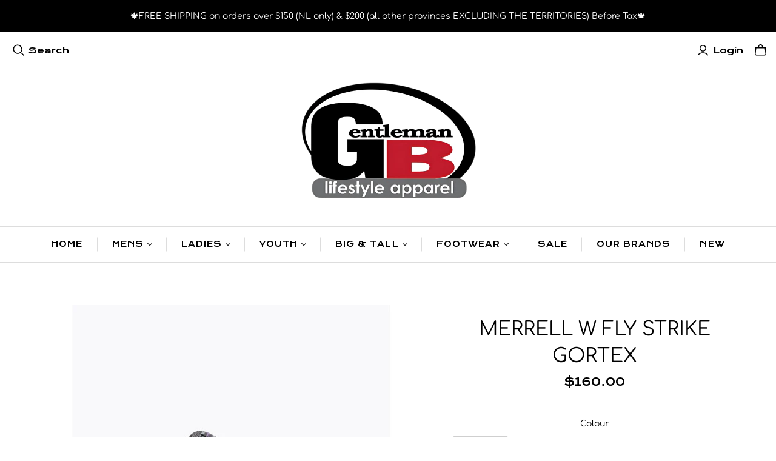

--- FILE ---
content_type: text/html; charset=utf-8
request_url: https://gentlemanblifestyle.com/products/j067254_merrell-w-fly-strike-gortex
body_size: 51700
content:
<!DOCTYPE html>
<html class="no-js no-touch">
<head>
  <meta name="google-site-verification" content="aTN6GryoTfaIykawHyZbp4dLA9anRV3OZ1bemziqFM8" />
  <meta name="google-site-verification" content="uIH2KtGTRZc2XjTK9qqh0Iv9P3uZdUCQPXFG3iKQItY" />
  <meta charset="utf-8">
  <meta http-equiv="X-UA-Compatible" content="IE=edge">
  <meta name="viewport" content="width=device-width" />

  <title>
    Merrell W Fly Strike Gortex

    

    

    
      &ndash; Gentleman B-Lifestyle Apparel
    
  </title>

  
    <meta name="description" content="Lightweight and capable, this luggy trail runner with a GORE-TEX&amp;#174; waterproof upper is designed for fast runs on paved and hard-packed trails. FEATURES &amp;#8226; GORE-TEX&amp;#174; waterproof membrane, exceptional breathability and waterproof performance &amp;#8226; Mesh upper for breathability and lightweight &amp;#8226;">
  

  <link href="//gentlemanblifestyle.com/cdn/shop/t/5/assets/theme.scss.css?v=36138181942942795151768151715" rel="stylesheet" type="text/css" media="all" />

  
  <link rel="shortcut icon" href="//gentlemanblifestyle.com/cdn/shop/files/NEW_Jan_2011_Gentleman_B_Logo_db4b34c6-b6c4-4229-b25a-8092ea2a236b_32x32.jpg?v=1614366976" type="image/png">


  
    <link rel="canonical" href="https://gentlemanblifestyle.com/products/j067254_merrell-w-fly-strike-gortex" />
  

  















<meta property="og:site_name" content="Gentleman B-Lifestyle Apparel">
<meta property="og:url" content="https://gentlemanblifestyle.com/products/j067254_merrell-w-fly-strike-gortex">
<meta property="og:title" content="Merrell W Fly Strike Gortex">
<meta property="og:type" content="website">
<meta property="og:description" content="Lightweight and capable, this luggy trail runner with a GORE-TEX&amp;#174; waterproof upper is designed for fast runs on paved and hard-packed trails. FEATURES &amp;#8226; GORE-TEX&amp;#174; waterproof membrane, exceptional breathability and waterproof performance &amp;#8226; Mesh upper for breathability and lightweight &amp;#8226;">




    
    
    

    
    
    <meta
      property="og:image"
      content="https://gentlemanblifestyle.com/cdn/shop/products/b80825d044c10cbed8f100d3d9262a44_1200x995.jpg?v=1651930174"
    />
    <meta
      property="og:image:secure_url"
      content="https://gentlemanblifestyle.com/cdn/shop/products/b80825d044c10cbed8f100d3d9262a44_1200x995.jpg?v=1651930174"
    />
    <meta property="og:image:width" content="1200" />
    <meta property="og:image:height" content="995" />
    
    
    <meta property="og:image:alt" content="Social media image" />
  
















<meta name="twitter:title" content="Merrell W Fly Strike Gortex">
<meta name="twitter:description" content="Lightweight and capable, this luggy trail runner with a GORE-TEX&amp;#174; waterproof upper is designed for fast runs on paved and hard-packed trails. FEATURES &amp;#8226; GORE-TEX&amp;#174; waterproof membrane, exceptional breathability and waterproof performance &amp;#8226; Mesh upper for breathability and lightweight &amp;#8226;">


    
    
    
      
      
      <meta name="twitter:card" content="summary_large_image">
    
    
    <meta
      property="twitter:image"
      content="https://gentlemanblifestyle.com/cdn/shop/products/b80825d044c10cbed8f100d3d9262a44_1200x600_crop_center.jpg?v=1651930174"
    />
    <meta property="twitter:image:width" content="1200" />
    <meta property="twitter:image:height" content="600" />
    
    
    <meta property="twitter:image:alt" content="Social media image" />
  



  <script>window.performance && window.performance.mark && window.performance.mark('shopify.content_for_header.start');</script><meta name="google-site-verification" content="uIH2KtGTRZc2XjTK9qqh0Iv9P3uZdUCQPXFG3iKQItY">
<meta name="facebook-domain-verification" content="okyln60g897l2ze109qkv0uzpxmi7d">
<meta name="facebook-domain-verification" content="gxjv8flyx970onkzh4h193b4d27sf2">
<meta id="shopify-digital-wallet" name="shopify-digital-wallet" content="/28890660969/digital_wallets/dialog">
<meta name="shopify-checkout-api-token" content="f099c205f232f9ebe225934a5a02d471">
<link rel="alternate" hreflang="x-default" href="https://gentlemanblifestyle.com/products/j067254_merrell-w-fly-strike-gortex">
<link rel="alternate" hreflang="en" href="https://gentlemanblifestyle.com/products/j067254_merrell-w-fly-strike-gortex">
<link rel="alternate" hreflang="fr" href="https://gentlemanblifestyle.com/fr/products/j067254_merrell-w-fly-strike-gortex">
<link rel="alternate" type="application/json+oembed" href="https://gentlemanblifestyle.com/products/j067254_merrell-w-fly-strike-gortex.oembed">
<script async="async" src="/checkouts/internal/preloads.js?locale=en-CA"></script>
<link rel="preconnect" href="https://shop.app" crossorigin="anonymous">
<script async="async" src="https://shop.app/checkouts/internal/preloads.js?locale=en-CA&shop_id=28890660969" crossorigin="anonymous"></script>
<script id="apple-pay-shop-capabilities" type="application/json">{"shopId":28890660969,"countryCode":"CA","currencyCode":"CAD","merchantCapabilities":["supports3DS"],"merchantId":"gid:\/\/shopify\/Shop\/28890660969","merchantName":"Gentleman B-Lifestyle Apparel","requiredBillingContactFields":["postalAddress","email"],"requiredShippingContactFields":["postalAddress","email"],"shippingType":"shipping","supportedNetworks":["visa","masterCard","amex","discover","interac","jcb"],"total":{"type":"pending","label":"Gentleman B-Lifestyle Apparel","amount":"1.00"},"shopifyPaymentsEnabled":true,"supportsSubscriptions":true}</script>
<script id="shopify-features" type="application/json">{"accessToken":"f099c205f232f9ebe225934a5a02d471","betas":["rich-media-storefront-analytics"],"domain":"gentlemanblifestyle.com","predictiveSearch":true,"shopId":28890660969,"locale":"en"}</script>
<script>var Shopify = Shopify || {};
Shopify.shop = "gentleman-b-nl.myshopify.com";
Shopify.locale = "en";
Shopify.currency = {"active":"CAD","rate":"1.0"};
Shopify.country = "CA";
Shopify.theme = {"name":"Copy of Atlantic","id":139577917545,"schema_name":"Atlantic","schema_version":"14.3.0","theme_store_id":566,"role":"main"};
Shopify.theme.handle = "null";
Shopify.theme.style = {"id":null,"handle":null};
Shopify.cdnHost = "gentlemanblifestyle.com/cdn";
Shopify.routes = Shopify.routes || {};
Shopify.routes.root = "/";</script>
<script type="module">!function(o){(o.Shopify=o.Shopify||{}).modules=!0}(window);</script>
<script>!function(o){function n(){var o=[];function n(){o.push(Array.prototype.slice.apply(arguments))}return n.q=o,n}var t=o.Shopify=o.Shopify||{};t.loadFeatures=n(),t.autoloadFeatures=n()}(window);</script>
<script>
  window.ShopifyPay = window.ShopifyPay || {};
  window.ShopifyPay.apiHost = "shop.app\/pay";
  window.ShopifyPay.redirectState = null;
</script>
<script id="shop-js-analytics" type="application/json">{"pageType":"product"}</script>
<script defer="defer" async type="module" src="//gentlemanblifestyle.com/cdn/shopifycloud/shop-js/modules/v2/client.init-shop-cart-sync_BN7fPSNr.en.esm.js"></script>
<script defer="defer" async type="module" src="//gentlemanblifestyle.com/cdn/shopifycloud/shop-js/modules/v2/chunk.common_Cbph3Kss.esm.js"></script>
<script defer="defer" async type="module" src="//gentlemanblifestyle.com/cdn/shopifycloud/shop-js/modules/v2/chunk.modal_DKumMAJ1.esm.js"></script>
<script type="module">
  await import("//gentlemanblifestyle.com/cdn/shopifycloud/shop-js/modules/v2/client.init-shop-cart-sync_BN7fPSNr.en.esm.js");
await import("//gentlemanblifestyle.com/cdn/shopifycloud/shop-js/modules/v2/chunk.common_Cbph3Kss.esm.js");
await import("//gentlemanblifestyle.com/cdn/shopifycloud/shop-js/modules/v2/chunk.modal_DKumMAJ1.esm.js");

  window.Shopify.SignInWithShop?.initShopCartSync?.({"fedCMEnabled":true,"windoidEnabled":true});

</script>
<script>
  window.Shopify = window.Shopify || {};
  if (!window.Shopify.featureAssets) window.Shopify.featureAssets = {};
  window.Shopify.featureAssets['shop-js'] = {"shop-cart-sync":["modules/v2/client.shop-cart-sync_CJVUk8Jm.en.esm.js","modules/v2/chunk.common_Cbph3Kss.esm.js","modules/v2/chunk.modal_DKumMAJ1.esm.js"],"init-fed-cm":["modules/v2/client.init-fed-cm_7Fvt41F4.en.esm.js","modules/v2/chunk.common_Cbph3Kss.esm.js","modules/v2/chunk.modal_DKumMAJ1.esm.js"],"init-shop-email-lookup-coordinator":["modules/v2/client.init-shop-email-lookup-coordinator_Cc088_bR.en.esm.js","modules/v2/chunk.common_Cbph3Kss.esm.js","modules/v2/chunk.modal_DKumMAJ1.esm.js"],"init-windoid":["modules/v2/client.init-windoid_hPopwJRj.en.esm.js","modules/v2/chunk.common_Cbph3Kss.esm.js","modules/v2/chunk.modal_DKumMAJ1.esm.js"],"shop-button":["modules/v2/client.shop-button_B0jaPSNF.en.esm.js","modules/v2/chunk.common_Cbph3Kss.esm.js","modules/v2/chunk.modal_DKumMAJ1.esm.js"],"shop-cash-offers":["modules/v2/client.shop-cash-offers_DPIskqss.en.esm.js","modules/v2/chunk.common_Cbph3Kss.esm.js","modules/v2/chunk.modal_DKumMAJ1.esm.js"],"shop-toast-manager":["modules/v2/client.shop-toast-manager_CK7RT69O.en.esm.js","modules/v2/chunk.common_Cbph3Kss.esm.js","modules/v2/chunk.modal_DKumMAJ1.esm.js"],"init-shop-cart-sync":["modules/v2/client.init-shop-cart-sync_BN7fPSNr.en.esm.js","modules/v2/chunk.common_Cbph3Kss.esm.js","modules/v2/chunk.modal_DKumMAJ1.esm.js"],"init-customer-accounts-sign-up":["modules/v2/client.init-customer-accounts-sign-up_CfPf4CXf.en.esm.js","modules/v2/client.shop-login-button_DeIztwXF.en.esm.js","modules/v2/chunk.common_Cbph3Kss.esm.js","modules/v2/chunk.modal_DKumMAJ1.esm.js"],"pay-button":["modules/v2/client.pay-button_CgIwFSYN.en.esm.js","modules/v2/chunk.common_Cbph3Kss.esm.js","modules/v2/chunk.modal_DKumMAJ1.esm.js"],"init-customer-accounts":["modules/v2/client.init-customer-accounts_DQ3x16JI.en.esm.js","modules/v2/client.shop-login-button_DeIztwXF.en.esm.js","modules/v2/chunk.common_Cbph3Kss.esm.js","modules/v2/chunk.modal_DKumMAJ1.esm.js"],"avatar":["modules/v2/client.avatar_BTnouDA3.en.esm.js"],"init-shop-for-new-customer-accounts":["modules/v2/client.init-shop-for-new-customer-accounts_CsZy_esa.en.esm.js","modules/v2/client.shop-login-button_DeIztwXF.en.esm.js","modules/v2/chunk.common_Cbph3Kss.esm.js","modules/v2/chunk.modal_DKumMAJ1.esm.js"],"shop-follow-button":["modules/v2/client.shop-follow-button_BRMJjgGd.en.esm.js","modules/v2/chunk.common_Cbph3Kss.esm.js","modules/v2/chunk.modal_DKumMAJ1.esm.js"],"checkout-modal":["modules/v2/client.checkout-modal_B9Drz_yf.en.esm.js","modules/v2/chunk.common_Cbph3Kss.esm.js","modules/v2/chunk.modal_DKumMAJ1.esm.js"],"shop-login-button":["modules/v2/client.shop-login-button_DeIztwXF.en.esm.js","modules/v2/chunk.common_Cbph3Kss.esm.js","modules/v2/chunk.modal_DKumMAJ1.esm.js"],"lead-capture":["modules/v2/client.lead-capture_DXYzFM3R.en.esm.js","modules/v2/chunk.common_Cbph3Kss.esm.js","modules/v2/chunk.modal_DKumMAJ1.esm.js"],"shop-login":["modules/v2/client.shop-login_CA5pJqmO.en.esm.js","modules/v2/chunk.common_Cbph3Kss.esm.js","modules/v2/chunk.modal_DKumMAJ1.esm.js"],"payment-terms":["modules/v2/client.payment-terms_BxzfvcZJ.en.esm.js","modules/v2/chunk.common_Cbph3Kss.esm.js","modules/v2/chunk.modal_DKumMAJ1.esm.js"]};
</script>
<script>(function() {
  var isLoaded = false;
  function asyncLoad() {
    if (isLoaded) return;
    isLoaded = true;
    var urls = ["\/\/www.powr.io\/powr.js?powr-token=gentleman-b-nl.myshopify.com\u0026external-type=shopify\u0026shop=gentleman-b-nl.myshopify.com"];
    for (var i = 0; i < urls.length; i++) {
      var s = document.createElement('script');
      s.type = 'text/javascript';
      s.async = true;
      s.src = urls[i];
      var x = document.getElementsByTagName('script')[0];
      x.parentNode.insertBefore(s, x);
    }
  };
  if(window.attachEvent) {
    window.attachEvent('onload', asyncLoad);
  } else {
    window.addEventListener('load', asyncLoad, false);
  }
})();</script>
<script id="__st">var __st={"a":28890660969,"offset":-12600,"reqid":"aa5018f6-b669-4dca-81e6-5b6895b01034-1769908616","pageurl":"gentlemanblifestyle.com\/products\/j067254_merrell-w-fly-strike-gortex","u":"d4ce5984619e","p":"product","rtyp":"product","rid":6852791533673};</script>
<script>window.ShopifyPaypalV4VisibilityTracking = true;</script>
<script id="captcha-bootstrap">!function(){'use strict';const t='contact',e='account',n='new_comment',o=[[t,t],['blogs',n],['comments',n],[t,'customer']],c=[[e,'customer_login'],[e,'guest_login'],[e,'recover_customer_password'],[e,'create_customer']],r=t=>t.map((([t,e])=>`form[action*='/${t}']:not([data-nocaptcha='true']) input[name='form_type'][value='${e}']`)).join(','),a=t=>()=>t?[...document.querySelectorAll(t)].map((t=>t.form)):[];function s(){const t=[...o],e=r(t);return a(e)}const i='password',u='form_key',d=['recaptcha-v3-token','g-recaptcha-response','h-captcha-response',i],f=()=>{try{return window.sessionStorage}catch{return}},m='__shopify_v',_=t=>t.elements[u];function p(t,e,n=!1){try{const o=window.sessionStorage,c=JSON.parse(o.getItem(e)),{data:r}=function(t){const{data:e,action:n}=t;return t[m]||n?{data:e,action:n}:{data:t,action:n}}(c);for(const[e,n]of Object.entries(r))t.elements[e]&&(t.elements[e].value=n);n&&o.removeItem(e)}catch(o){console.error('form repopulation failed',{error:o})}}const l='form_type',E='cptcha';function T(t){t.dataset[E]=!0}const w=window,h=w.document,L='Shopify',v='ce_forms',y='captcha';let A=!1;((t,e)=>{const n=(g='f06e6c50-85a8-45c8-87d0-21a2b65856fe',I='https://cdn.shopify.com/shopifycloud/storefront-forms-hcaptcha/ce_storefront_forms_captcha_hcaptcha.v1.5.2.iife.js',D={infoText:'Protected by hCaptcha',privacyText:'Privacy',termsText:'Terms'},(t,e,n)=>{const o=w[L][v],c=o.bindForm;if(c)return c(t,g,e,D).then(n);var r;o.q.push([[t,g,e,D],n]),r=I,A||(h.body.append(Object.assign(h.createElement('script'),{id:'captcha-provider',async:!0,src:r})),A=!0)});var g,I,D;w[L]=w[L]||{},w[L][v]=w[L][v]||{},w[L][v].q=[],w[L][y]=w[L][y]||{},w[L][y].protect=function(t,e){n(t,void 0,e),T(t)},Object.freeze(w[L][y]),function(t,e,n,w,h,L){const[v,y,A,g]=function(t,e,n){const i=e?o:[],u=t?c:[],d=[...i,...u],f=r(d),m=r(i),_=r(d.filter((([t,e])=>n.includes(e))));return[a(f),a(m),a(_),s()]}(w,h,L),I=t=>{const e=t.target;return e instanceof HTMLFormElement?e:e&&e.form},D=t=>v().includes(t);t.addEventListener('submit',(t=>{const e=I(t);if(!e)return;const n=D(e)&&!e.dataset.hcaptchaBound&&!e.dataset.recaptchaBound,o=_(e),c=g().includes(e)&&(!o||!o.value);(n||c)&&t.preventDefault(),c&&!n&&(function(t){try{if(!f())return;!function(t){const e=f();if(!e)return;const n=_(t);if(!n)return;const o=n.value;o&&e.removeItem(o)}(t);const e=Array.from(Array(32),(()=>Math.random().toString(36)[2])).join('');!function(t,e){_(t)||t.append(Object.assign(document.createElement('input'),{type:'hidden',name:u})),t.elements[u].value=e}(t,e),function(t,e){const n=f();if(!n)return;const o=[...t.querySelectorAll(`input[type='${i}']`)].map((({name:t})=>t)),c=[...d,...o],r={};for(const[a,s]of new FormData(t).entries())c.includes(a)||(r[a]=s);n.setItem(e,JSON.stringify({[m]:1,action:t.action,data:r}))}(t,e)}catch(e){console.error('failed to persist form',e)}}(e),e.submit())}));const S=(t,e)=>{t&&!t.dataset[E]&&(n(t,e.some((e=>e===t))),T(t))};for(const o of['focusin','change'])t.addEventListener(o,(t=>{const e=I(t);D(e)&&S(e,y())}));const B=e.get('form_key'),M=e.get(l),P=B&&M;t.addEventListener('DOMContentLoaded',(()=>{const t=y();if(P)for(const e of t)e.elements[l].value===M&&p(e,B);[...new Set([...A(),...v().filter((t=>'true'===t.dataset.shopifyCaptcha))])].forEach((e=>S(e,t)))}))}(h,new URLSearchParams(w.location.search),n,t,e,['guest_login'])})(!0,!0)}();</script>
<script integrity="sha256-4kQ18oKyAcykRKYeNunJcIwy7WH5gtpwJnB7kiuLZ1E=" data-source-attribution="shopify.loadfeatures" defer="defer" src="//gentlemanblifestyle.com/cdn/shopifycloud/storefront/assets/storefront/load_feature-a0a9edcb.js" crossorigin="anonymous"></script>
<script crossorigin="anonymous" defer="defer" src="//gentlemanblifestyle.com/cdn/shopifycloud/storefront/assets/shopify_pay/storefront-65b4c6d7.js?v=20250812"></script>
<script data-source-attribution="shopify.dynamic_checkout.dynamic.init">var Shopify=Shopify||{};Shopify.PaymentButton=Shopify.PaymentButton||{isStorefrontPortableWallets:!0,init:function(){window.Shopify.PaymentButton.init=function(){};var t=document.createElement("script");t.src="https://gentlemanblifestyle.com/cdn/shopifycloud/portable-wallets/latest/portable-wallets.en.js",t.type="module",document.head.appendChild(t)}};
</script>
<script data-source-attribution="shopify.dynamic_checkout.buyer_consent">
  function portableWalletsHideBuyerConsent(e){var t=document.getElementById("shopify-buyer-consent"),n=document.getElementById("shopify-subscription-policy-button");t&&n&&(t.classList.add("hidden"),t.setAttribute("aria-hidden","true"),n.removeEventListener("click",e))}function portableWalletsShowBuyerConsent(e){var t=document.getElementById("shopify-buyer-consent"),n=document.getElementById("shopify-subscription-policy-button");t&&n&&(t.classList.remove("hidden"),t.removeAttribute("aria-hidden"),n.addEventListener("click",e))}window.Shopify?.PaymentButton&&(window.Shopify.PaymentButton.hideBuyerConsent=portableWalletsHideBuyerConsent,window.Shopify.PaymentButton.showBuyerConsent=portableWalletsShowBuyerConsent);
</script>
<script data-source-attribution="shopify.dynamic_checkout.cart.bootstrap">document.addEventListener("DOMContentLoaded",(function(){function t(){return document.querySelector("shopify-accelerated-checkout-cart, shopify-accelerated-checkout")}if(t())Shopify.PaymentButton.init();else{new MutationObserver((function(e,n){t()&&(Shopify.PaymentButton.init(),n.disconnect())})).observe(document.body,{childList:!0,subtree:!0})}}));
</script>
<link id="shopify-accelerated-checkout-styles" rel="stylesheet" media="screen" href="https://gentlemanblifestyle.com/cdn/shopifycloud/portable-wallets/latest/accelerated-checkout-backwards-compat.css" crossorigin="anonymous">
<style id="shopify-accelerated-checkout-cart">
        #shopify-buyer-consent {
  margin-top: 1em;
  display: inline-block;
  width: 100%;
}

#shopify-buyer-consent.hidden {
  display: none;
}

#shopify-subscription-policy-button {
  background: none;
  border: none;
  padding: 0;
  text-decoration: underline;
  font-size: inherit;
  cursor: pointer;
}

#shopify-subscription-policy-button::before {
  box-shadow: none;
}

      </style>

<script>window.performance && window.performance.mark && window.performance.mark('shopify.content_for_header.end');</script>

  <script>
    document.documentElement.className=document.documentElement.className.replace(/\bno-js\b/,'js');
    if(window.Shopify&&window.Shopify.designMode)document.documentElement.className+=' in-theme-editor';
    if(('ontouchstart' in window)||window.DocumentTouch&&document instanceof DocumentTouch)document.documentElement.className=document.documentElement.className.replace(/\bno-touch\b/,'has-touch');
  </script>

  
<script>
  window.Theme = {};
  Theme.version = "14.3.0";
  Theme.products = new Array();
  Theme.shippingCalcErrorMessage = "Error: zip / postal code --error_message--";
  Theme.shippingCalcMultiRates = "There are --number_of_rates-- shipping rates available for --address--, starting at --rate--.";
  Theme.shippingCalcOneRate = "There is one shipping rate available for --address--.";
  Theme.shippingCalcNoRates = "We do not ship to this destination.";
  Theme.shippingCalcRateValues = "--rate_title-- at --rate--";
  Theme.userLoggedIn = false;
  Theme.userAddress = '';
  Theme.centerHeader = false;

  Theme.cartItemsOne = "item";
  Theme.cartItemsOther = "items";

  Theme.addToCart = "Add to cart";
  Theme.soldOut = "Sold out";
  Theme.unavailable = "Unavailable";
  Theme.routes = {
    "root_url": "/",
    "account_url": "/account",
    "account_login_url": "/account/login",
    "account_logout_url": "/account/logout",
    "account_register_url": "/account/register",
    "account_addresses_url": "/account/addresses",
    "collections_url": "/collections",
    "all_products_collection_url": "/collections/all",
    "search_url": "/search",
    "cart_url": "/cart",
    "cart_add_url": "/cart/add",
    "cart_change_url": "/cart/change",
    "cart_clear_url": "/cart/clear",
    "product_recommendations_url": "/recommendations/products"
  };
</script>

<!-- BEGIN app block: shopify://apps/swatch-king/blocks/variant-swatch-king/0850b1e4-ba30-4a0d-a8f4-f9a939276d7d -->


















































  <script>
    window.vsk_data = function(){
      return {
        "block_collection_settings": {"alignment":"left","enable":true,"swatch_location":"After price","switch_on_hover":true,"preselect_variant":false,"current_template":"product"},
        "currency": "CAD",
        "currency_symbol": "$",
        "primary_locale": "en",
        "localized_string": {},
        "app_setting_styles": {"products_swatch_presentation":{"slide_left_button_svg":"","slide_right_button_svg":""},"collections_swatch_presentation":{"minified":false,"minified_products":false,"minified_template":"+{count}","slide_left_button_svg":"","minified_display_count":[3,6],"slide_right_button_svg":""}},
        "app_setting": {"display_logs":false,"default_preset":1418069,"pre_hide_strategy":"hide-all-theme-selectors","swatch_url_source":"cdn","product_data_source":"storefront","data_url_source":"cdn","new_script":true},
        "app_setting_config": {"app_execution_strategy":"all","collections_options_disabled":null,"default_swatch_image":"none","do_not_select_an_option":{"text":"Select a {{ option_name }}","status":true,"control_add_to_cart":true,"allow_virtual_trigger":true,"make_a_selection_text":"Select a {{ option_name }}"},"history_free_group_navigation":false,"notranslate":false,"products_options_disabled":null,"size_chart":{"type":"theme","labels":"size,sizes,taille,größe,tamanho,tamaño,koko,サイズ","position":"right","size_chart_app":"","size_chart_app_css":"","size_chart_app_selector":""},"session_storage_timeout_seconds":60,"enable_swatch":{"cart":{"enable_on_cart_product_grid":true,"enable_on_cart_featured_product":true},"home":{"enable_on_home_product_grid":true,"enable_on_home_featured_product":true},"pages":{"enable_on_custom_product_grid":true,"enable_on_custom_featured_product":true},"article":{"enable_on_article_product_grid":true,"enable_on_article_featured_product":true},"products":{"enable_on_main_product":true,"enable_on_product_grid":true},"collections":{"enable_on_collection_quick_view":true,"enable_on_collection_product_grid":true},"list_collections":{"enable_on_list_collection_quick_view":true,"enable_on_list_collection_product_grid":true}},"product_template":{"group_swatches":true,"variant_swatches":true},"product_batch_size":250,"use_optimized_urls":true,"enable_error_tracking":true,"enable_event_tracking":false,"preset_badge":{"order":[{"name":"sold_out","order":0},{"name":"sale","order":1},{"name":"new","order":2}],"new_badge_text":"NEW","new_badge_color":"#150202","sale_badge_text":"SALE","sale_badge_color":"#FFFFFF","new_badge_bg_color":"#FFF000","sale_badge_bg_color":"#C82020","sold_out_badge_text":"SOLD OUT","sold_out_badge_color":"#FFFFFF","new_show_when_all_same":false,"sale_show_when_all_same":false,"sold_out_badge_bg_color":"#000000","new_product_max_duration":90,"sold_out_show_when_all_same":true,"min_price_diff_for_sale_badge":5}},
        "theme_settings_map": {"139578867817":414355,"139577917545":414355},
        "theme_settings": {"414355":{"id":414355,"configurations":{"products":{"theme_type":"dawn","swatch_root":{"position":"before","selector":".product-form-grid, .has-no-variants","groups_selector":"","section_selector":".product-area","secondary_position":"","secondary_selector":"","use_section_as_root":true},"option_selectors":".product-form-grid select[data-product-option], .product-form-grid input.option-value-input","selectors_to_hide":[".product-form-grid div.option-header, .option-values"],"json_data_selector":"","add_to_cart_selector":".addtocart-button-active","custom_button_params":{"data":[{"value_attribute":"data-value","option_attribute":"data-name"}],"selected_selector":".active"},"option_index_attributes":["data-index","data-option-position","data-object","data-product-option","data-option-index","name"],"add_to_cart_text_selector":".addtocart-button-active[value=\"Add to cart\"]","selectors_to_hide_override":"","add_to_cart_enabled_classes":"product-submit action-button submit desaturated addtocart-button-active","add_to_cart_disabled_classes":"product-submit action-button submit unavailable disabled addtocart-button-active"},"collections":{"grid_updates":[{"name":"Sale","template":"\u003cspan class=\"badge badge-sale\" {{display_on_sale}} {{display_on_available}}\u003eOn sale\u003c\/span\u003e","display_position":"bottom","display_selector":".product-card-figure","element_selector":".badge-sale"},{"name":"Sold out","template":"\u003cspan class=\"badge badge-soldout\" {{display_on_sold_out}}\u003eSold out\u003c\/span\u003e","display_position":"bottom","display_selector":".product-card-figure","element_selector":".badge-soldout"},{"name":"price","template":"\u003cspan class=\"original money\" {{display_on_sale}}\u003e{{compare_at_price_with_format}}\u003c\/span\u003e\n\u003cspan class=\"money money--last\"\u003e{{price_with_format}}\u003c\/span\u003e","display_position":"replace","display_selector":".product-item__price","element_selector":""}],"data_selectors":{"url":"a","title":".product-card-details h2.title","attributes":[],"form_input":"[name=\"id\"]","featured_image":".product-card-figure img:nth-child(2)","secondary_image":".product-card-figure img:nth-child(4)"},"attribute_updates":[{"selector":null,"template":null,"attribute":null}],"selectors_to_hide":[],"json_data_selector":"[sa-swatch-json]","swatch_root_selector":".product-list .product","swatch_display_options":[{"label":"After image","position":"after","selector":".product-card-figure"},{"label":"After title","position":"after","selector":".product-card-overlay .title"},{"label":"After price","position":"after","selector":".product-card-overlay .product-item__price"}]}},"settings":{"products":{"handleize":false,"init_deferred":false,"label_split_symbol":"-","size_chart_selector":"","persist_group_variant":true,"hide_single_value_option":"none"},"collections":{"layer_index":12,"display_label":false,"continuous_lookup":3000,"json_data_from_api":true,"label_split_symbol":"-","price_trailing_zeroes":false,"hide_single_value_option":"none"}},"custom_scripts":[],"custom_css":"","theme_store_ids":[566],"schema_theme_names":["Atlantic"],"pre_hide_css_code":null},"414355":{"id":414355,"configurations":{"products":{"theme_type":"dawn","swatch_root":{"position":"before","selector":".product-form-grid, .has-no-variants","groups_selector":"","section_selector":".product-area","secondary_position":"","secondary_selector":"","use_section_as_root":true},"option_selectors":".product-form-grid select[data-product-option], .product-form-grid input.option-value-input","selectors_to_hide":[".product-form-grid div.option-header, .option-values"],"json_data_selector":"","add_to_cart_selector":".addtocart-button-active","custom_button_params":{"data":[{"value_attribute":"data-value","option_attribute":"data-name"}],"selected_selector":".active"},"option_index_attributes":["data-index","data-option-position","data-object","data-product-option","data-option-index","name"],"add_to_cart_text_selector":".addtocart-button-active[value=\"Add to cart\"]","selectors_to_hide_override":"","add_to_cart_enabled_classes":"product-submit action-button submit desaturated addtocart-button-active","add_to_cart_disabled_classes":"product-submit action-button submit unavailable disabled addtocart-button-active"},"collections":{"grid_updates":[{"name":"Sale","template":"\u003cspan class=\"badge badge-sale\" {{display_on_sale}} {{display_on_available}}\u003eOn sale\u003c\/span\u003e","display_position":"bottom","display_selector":".product-card-figure","element_selector":".badge-sale"},{"name":"Sold out","template":"\u003cspan class=\"badge badge-soldout\" {{display_on_sold_out}}\u003eSold out\u003c\/span\u003e","display_position":"bottom","display_selector":".product-card-figure","element_selector":".badge-soldout"},{"name":"price","template":"\u003cspan class=\"original money\" {{display_on_sale}}\u003e{{compare_at_price_with_format}}\u003c\/span\u003e\n\u003cspan class=\"money money--last\"\u003e{{price_with_format}}\u003c\/span\u003e","display_position":"replace","display_selector":".product-item__price","element_selector":""}],"data_selectors":{"url":"a","title":".product-card-details h2.title","attributes":[],"form_input":"[name=\"id\"]","featured_image":".product-card-figure img:nth-child(2)","secondary_image":".product-card-figure img:nth-child(4)"},"attribute_updates":[{"selector":null,"template":null,"attribute":null}],"selectors_to_hide":[],"json_data_selector":"[sa-swatch-json]","swatch_root_selector":".product-list .product","swatch_display_options":[{"label":"After image","position":"after","selector":".product-card-figure"},{"label":"After title","position":"after","selector":".product-card-overlay .title"},{"label":"After price","position":"after","selector":".product-card-overlay .product-item__price"}]}},"settings":{"products":{"handleize":false,"init_deferred":false,"label_split_symbol":"-","size_chart_selector":"","persist_group_variant":true,"hide_single_value_option":"none"},"collections":{"layer_index":12,"display_label":false,"continuous_lookup":3000,"json_data_from_api":true,"label_split_symbol":"-","price_trailing_zeroes":false,"hide_single_value_option":"none"}},"custom_scripts":[],"custom_css":"","theme_store_ids":[566],"schema_theme_names":["Atlantic"],"pre_hide_css_code":null}},
        "product_options": [{"id":2791529609,"name":"Size","products_preset_id":1454208,"products_swatch":"first_variant_image","collections_preset_id":null,"collections_swatch":"first_variant_image","trigger_action":"auto","mobile_products_preset_id":1454208,"mobile_products_swatch":"first_variant_image","mobile_collections_preset_id":null,"mobile_collections_swatch":"first_variant_image","same_products_preset_for_mobile":true,"same_collections_preset_for_mobile":true},{"id":4035166791,"name":"Colour.","products_preset_id":1454206,"products_swatch":"first_variant_image","collections_preset_id":1454214,"collections_swatch":"first_variant_image","trigger_action":"auto","mobile_products_preset_id":null,"mobile_products_swatch":"first_variant_image","mobile_collections_preset_id":null,"mobile_collections_swatch":"first_variant_image","same_products_preset_for_mobile":true,"same_collections_preset_for_mobile":true},{"id":2791529608,"name":"Colour","products_preset_id":1454206,"products_swatch":"first_variant_image","collections_preset_id":1418073,"collections_swatch":"first_variant_image","trigger_action":"auto","mobile_products_preset_id":1454206,"mobile_products_swatch":"first_variant_image","mobile_collections_preset_id":1418073,"mobile_collections_swatch":"first_variant_image","same_products_preset_for_mobile":true,"same_collections_preset_for_mobile":true},{"id":4035167575,"name":"Colourt","products_preset_id":1454206,"products_swatch":"first_variant_image","collections_preset_id":1454214,"collections_swatch":"first_variant_image","trigger_action":"auto","mobile_products_preset_id":null,"mobile_products_swatch":"first_variant_image","mobile_collections_preset_id":null,"mobile_collections_swatch":"first_variant_image","same_products_preset_for_mobile":true,"same_collections_preset_for_mobile":true},{"id":3002638538,"name":"Ineam","products_preset_id":1454208,"products_swatch":"first_variant_image","collections_preset_id":null,"collections_swatch":"first_variant_image","trigger_action":"auto","mobile_products_preset_id":1454208,"mobile_products_swatch":"first_variant_image","mobile_collections_preset_id":null,"mobile_collections_swatch":"first_variant_image","same_products_preset_for_mobile":true,"same_collections_preset_for_mobile":true},{"id":2791529611,"name":"COLOUR","products_preset_id":1454206,"products_swatch":"first_variant_image","collections_preset_id":1418073,"collections_swatch":"first_variant_image","trigger_action":"auto","mobile_products_preset_id":1454206,"mobile_products_swatch":"first_variant_image","mobile_collections_preset_id":1418073,"mobile_collections_swatch":"first_variant_image","same_products_preset_for_mobile":true,"same_collections_preset_for_mobile":true},{"id":2791529610,"name":"COL","products_preset_id":1454206,"products_swatch":"first_variant_image","collections_preset_id":1418073,"collections_swatch":"first_variant_image","trigger_action":"auto","mobile_products_preset_id":1454206,"mobile_products_swatch":"first_variant_image","mobile_collections_preset_id":1418073,"mobile_collections_swatch":"first_variant_image","same_products_preset_for_mobile":true,"same_collections_preset_for_mobile":true},{"id":2791537382,"name":"Insema","products_preset_id":1454208,"products_swatch":"first_variant_image","collections_preset_id":null,"collections_swatch":"first_variant_image","trigger_action":"auto","mobile_products_preset_id":1454208,"mobile_products_swatch":"first_variant_image","mobile_collections_preset_id":null,"mobile_collections_swatch":"first_variant_image","same_products_preset_for_mobile":true,"same_collections_preset_for_mobile":true},{"id":2791531092,"name":"Coolour","products_preset_id":1454206,"products_swatch":"first_variant_image","collections_preset_id":null,"collections_swatch":"first_variant_image","trigger_action":"auto","mobile_products_preset_id":1454206,"mobile_products_swatch":"first_variant_image","mobile_collections_preset_id":null,"mobile_collections_swatch":"first_variant_image","same_products_preset_for_mobile":true,"same_collections_preset_for_mobile":true},{"id":2791529617,"name":"col","products_preset_id":1418070,"products_swatch":"first_variant_image","collections_preset_id":1418073,"collections_swatch":"first_variant_image","trigger_action":"auto","mobile_products_preset_id":1418070,"mobile_products_swatch":"first_variant_image","mobile_collections_preset_id":1418073,"mobile_collections_swatch":"first_variant_image","same_products_preset_for_mobile":true,"same_collections_preset_for_mobile":true},{"id":2791530581,"name":"Insea,","products_preset_id":1454208,"products_swatch":"first_variant_image","collections_preset_id":null,"collections_swatch":"first_variant_image","trigger_action":"auto","mobile_products_preset_id":1454208,"mobile_products_swatch":"first_variant_image","mobile_collections_preset_id":null,"mobile_collections_swatch":"first_variant_image","same_products_preset_for_mobile":true,"same_collections_preset_for_mobile":true},{"id":2791533277,"name":"Color","products_preset_id":1454206,"products_swatch":"first_variant_image","collections_preset_id":1418073,"collections_swatch":"first_variant_image","trigger_action":"auto","mobile_products_preset_id":1454206,"mobile_products_swatch":"first_variant_image","mobile_collections_preset_id":1418073,"mobile_collections_swatch":"first_variant_image","same_products_preset_for_mobile":true,"same_collections_preset_for_mobile":true},{"id":2791531276,"name":"COLOR","products_preset_id":1418070,"products_swatch":"first_variant_image","collections_preset_id":1418073,"collections_swatch":"first_variant_image","trigger_action":"auto","mobile_products_preset_id":1418070,"mobile_products_swatch":"first_variant_image","mobile_collections_preset_id":1418073,"mobile_collections_swatch":"first_variant_image","same_products_preset_for_mobile":true,"same_collections_preset_for_mobile":true},{"id":2791530844,"name":"Col","products_preset_id":1418070,"products_swatch":"first_variant_image","collections_preset_id":1418073,"collections_swatch":"first_variant_image","trigger_action":"auto","mobile_products_preset_id":1418070,"mobile_products_swatch":"first_variant_image","mobile_collections_preset_id":1418073,"mobile_collections_swatch":"first_variant_image","same_products_preset_for_mobile":true,"same_collections_preset_for_mobile":true},{"id":2791533279,"name":"Coloot","products_preset_id":1418070,"products_swatch":"first_variant_image","collections_preset_id":1418073,"collections_swatch":"first_variant_image","trigger_action":"auto","mobile_products_preset_id":1418070,"mobile_products_swatch":"first_variant_image","mobile_collections_preset_id":1418073,"mobile_collections_swatch":"first_variant_image","same_products_preset_for_mobile":true,"same_collections_preset_for_mobile":true},{"id":3051656730,"name":"Colout","products_preset_id":1454206,"products_swatch":"first_variant_image","collections_preset_id":null,"collections_swatch":"first_variant_image","trigger_action":"auto","mobile_products_preset_id":1454206,"mobile_products_swatch":"first_variant_image","mobile_collections_preset_id":null,"mobile_collections_swatch":"first_variant_image","same_products_preset_for_mobile":true,"same_collections_preset_for_mobile":true},{"id":2791529612,"name":"Inseam","products_preset_id":1454208,"products_swatch":"first_variant_image","collections_preset_id":null,"collections_swatch":"first_variant_image","trigger_action":"auto","mobile_products_preset_id":1454208,"mobile_products_swatch":"first_variant_image","mobile_collections_preset_id":null,"mobile_collections_swatch":"first_variant_image","same_products_preset_for_mobile":true,"same_collections_preset_for_mobile":true},{"id":2791535917,"name":"Fit","products_preset_id":1454208,"products_swatch":"first_variant_image","collections_preset_id":null,"collections_swatch":"first_variant_image","trigger_action":"auto","mobile_products_preset_id":1454208,"mobile_products_swatch":"first_variant_image","mobile_collections_preset_id":null,"mobile_collections_swatch":"first_variant_image","same_products_preset_for_mobile":true,"same_collections_preset_for_mobile":true},{"id":3266969138,"name":"Coloyur","products_preset_id":1454206,"products_swatch":"first_variant_image","collections_preset_id":null,"collections_swatch":"first_variant_image","trigger_action":"auto","mobile_products_preset_id":1454206,"mobile_products_swatch":"first_variant_image","mobile_collections_preset_id":null,"mobile_collections_swatch":"first_variant_image","same_products_preset_for_mobile":true,"same_collections_preset_for_mobile":true},{"id":2791530574,"name":"cOLOUR","products_preset_id":1454206,"products_swatch":"first_variant_image","collections_preset_id":1418073,"collections_swatch":"first_variant_image","trigger_action":"auto","mobile_products_preset_id":1454206,"mobile_products_swatch":"first_variant_image","mobile_collections_preset_id":1418073,"mobile_collections_swatch":"first_variant_image","same_products_preset_for_mobile":true,"same_collections_preset_for_mobile":true},{"id":2791531277,"name":"Coour","products_preset_id":1454206,"products_swatch":"first_variant_image","collections_preset_id":null,"collections_swatch":"first_variant_image","trigger_action":"auto","mobile_products_preset_id":1454206,"mobile_products_swatch":"first_variant_image","mobile_collections_preset_id":null,"mobile_collections_swatch":"first_variant_image","same_products_preset_for_mobile":true,"same_collections_preset_for_mobile":true},{"id":2791530584,"name":"INS","products_preset_id":1454208,"products_swatch":"first_variant_image","collections_preset_id":null,"collections_swatch":"first_variant_image","trigger_action":"auto","mobile_products_preset_id":1454208,"mobile_products_swatch":"first_variant_image","mobile_collections_preset_id":null,"mobile_collections_swatch":"first_variant_image","same_products_preset_for_mobile":true,"same_collections_preset_for_mobile":true},{"id":2791530580,"name":"iNSEAM","products_preset_id":1454208,"products_swatch":"first_variant_image","collections_preset_id":null,"collections_swatch":"first_variant_image","trigger_action":"auto","mobile_products_preset_id":1454208,"mobile_products_swatch":"first_variant_image","mobile_collections_preset_id":null,"mobile_collections_swatch":"first_variant_image","same_products_preset_for_mobile":true,"same_collections_preset_for_mobile":true},{"id":2791530278,"name":"colour","products_preset_id":1430925,"products_swatch":"first_variant_image","collections_preset_id":1418073,"collections_swatch":"first_variant_image","trigger_action":"auto","mobile_products_preset_id":1430925,"mobile_products_swatch":"first_variant_image","mobile_collections_preset_id":1418073,"mobile_collections_swatch":"first_variant_image","same_products_preset_for_mobile":true,"same_collections_preset_for_mobile":true},{"id":2791530091,"name":"INSEAM","products_preset_id":1454208,"products_swatch":"first_variant_image","collections_preset_id":null,"collections_swatch":"first_variant_image","trigger_action":"auto","mobile_products_preset_id":1454208,"mobile_products_swatch":"first_variant_image","mobile_collections_preset_id":null,"mobile_collections_swatch":"first_variant_image","same_products_preset_for_mobile":true,"same_collections_preset_for_mobile":true}],
        "swatch_dir": "vsk",
        "presets": {"1418075":{"id":1418075,"name":"Dropdown with label","params":{"params":{"display_price":true},"seperator":":","icon_style":"arrow","label_size":"14px","label_weight":"700","padding_left":"5px","display_label":true,"display_price":true,"display_style":"block","dropdown_type":"label_inside","stock_out_type":"invisible","price_alignment":"row","label_padding_left":"15px"},"assoc_view_type":"drop_down","apply_to":"products"},"1454232":{"id":1454232,"name":"Square swatch - Large #2 - Mobile","params":{"hover":{"effect":"none","transform_type":false},"width":"39px","height":"39px","arrow_mode":"mode_0","button_size":null,"migrated_to":11.39,"border_space":"2px","border_width":"1px","button_shape":null,"margin_right":"3px","preview_type":"variant_image","swatch_style":"slide","display_label":false,"stock_out_type":"cross-out","background_size":"cover","mobile_arrow_mode":"mode_0","adjust_margin_right":true,"background_position":"top","last_swatch_preview":"half","minification_action":"do_nothing","mobile_swatch_style":"slide","option_value_display":"none","display_variant_label":true,"minification_template":"+{{count}}","swatch_minification_count":"3","mobile_last_swatch_preview":"half","minification_admin_template":""},"assoc_view_type":"swatch","apply_to":"collections"},"1454229":{"id":1454229,"name":"Circular swatch with icon - Small - Mobile","params":{"hover":{"effect":"none","transform_type":true},"width":"24px","height":"24px","arrow_mode":"mode_0","button_size":null,"migrated_to":11.39,"border_space":"2px","border_width":"0px","button_shape":null,"margin_right":"3px","preview_type":"custom_image","publish_date":"2024-07-10","swatch_style":"slide","display_label":false,"stock_out_type":"grey-out","background_size":"cover","mobile_arrow_mode":"mode_0","adjust_margin_right":true,"background_position":"top","last_swatch_preview":"half","minification_action":"do_nothing","mobile_swatch_style":"slide","option_value_display":"none","display_variant_label":true,"minification_template":"+{{count}}","swatch_minification_count":"3","mobile_last_swatch_preview":"half","minification_admin_template":""},"assoc_view_type":"swatch","apply_to":"collections"},"1454226":{"id":1454226,"name":"Square swatch - Small - Mobile","params":{"hover":{"effect":"none","transform_type":false},"width":"24px","height":"24px","arrow_mode":"mode_0","button_size":null,"migrated_to":11.39,"border_space":"2px","border_width":"1px","button_shape":null,"margin_right":"3px","preview_type":"custom_image","swatch_style":"slide","display_label":false,"stock_out_type":"cross-out","background_size":"cover","mobile_arrow_mode":"mode_0","adjust_margin_right":true,"background_position":"top","last_swatch_preview":"half","minification_action":"do_nothing","mobile_swatch_style":"slide","option_value_display":"none","display_variant_label":true,"minification_template":"+{{count}}","swatch_minification_count":"3","mobile_last_swatch_preview":"half","minification_admin_template":""},"assoc_view_type":"swatch","apply_to":"collections"},"1454218":{"id":1454218,"name":"Square swatch - Large - Mobile","params":{"hover":{"effect":"none","transform_type":false},"width":"39px","height":"39px","arrow_mode":"mode_0","button_size":null,"migrated_to":11.39,"border_space":"2px","border_width":"1px","button_shape":null,"margin_right":"3px","preview_type":"variant_image","swatch_style":"slide","display_label":false,"stock_out_type":"cross-out","background_size":"cover","mobile_arrow_mode":"mode_0","adjust_margin_right":true,"background_position":"top","last_swatch_preview":"half","minification_action":"do_nothing","mobile_swatch_style":"slide","option_value_display":"none","display_variant_label":true,"minification_template":"+{{count}}","swatch_minification_count":"3","mobile_last_swatch_preview":"half","minification_admin_template":""},"assoc_view_type":"swatch","apply_to":"collections"},"1454214":{"id":1454214,"name":"Circular swatch - Small - Mobile","params":{"hover":{"effect":"none","transform_type":false},"width":"44px","height":"44px","arrow_mode":"mode_0","button_size":null,"migrated_to":11.39,"border_space":"2px","border_width":"1px","button_shape":null,"margin_right":"5px","preview_type":"custom_image","swatch_style":"slide","display_label":false,"stock_out_type":"cross-out","background_size":"cover","mobile_arrow_mode":"mode_0","adjust_margin_right":true,"background_position":"top","last_swatch_preview":"half","minification_action":"do_nothing","mobile_swatch_style":"slide","option_value_display":"none","display_variant_label":true,"minification_template":"+{{count}}","swatch_minification_count":"3","mobile_last_swatch_preview":"half","minification_admin_template":""},"assoc_view_type":"swatch","apply_to":"collections"},"1454206":{"id":1454206,"name":"Polaroid swatch - Mobile","params":{"hover":{"effect":"none","transform_type":false},"width":"90px","height":"90px","new_badge":{"enable":true},"arrow_mode":"mode_0","sale_badge":{"enable":true},"button_size":null,"migrated_to":11.39,"price_badge":{"price_enabled":true,"price_location":"below_value"},"swatch_type":"polaroid-swatch","border_width":"0.5px","button_shape":null,"margin_right":"4px","preview_type":"variant_image","swatch_style":"slide","display_label":true,"sold_out_badge":{"enable":true},"stock_out_type":"none","background_size":"cover","mobile_arrow_mode":"mode_0","adjust_margin_right":false,"background_position":"top","last_swatch_preview":"half","mobile_swatch_style":"slide","option_value_display":"adjacent","display_variant_label":false,"margin_swatch_horizontal":"0px","mobile_last_swatch_preview":"half"},"assoc_view_type":"swatch","apply_to":"products"},"1454204":{"id":1454204,"name":"Circular swatch - Mobile","params":{"hover":{"effect":"grow","transform_type":false},"width":"46px","height":"46px","new_badge":{"enable":true},"arrow_mode":"mode_0","sale_badge":{"enable":true},"button_size":null,"migrated_to":11.39,"border_space":"3px","border_width":"2px","button_shape":null,"margin_right":"8px","preview_type":"custom_image","swatch_style":"slide","display_label":true,"badge_position":"outside_swatch","sold_out_badge":{"enable":true},"stock_out_type":"cross-out","background_size":"cover","mobile_arrow_mode":"mode_0","adjust_margin_right":false,"background_position":"top","last_swatch_preview":"half","mobile_swatch_style":"slide","option_value_display":"none","display_variant_label":true,"mobile_last_swatch_preview":"half"},"assoc_view_type":"swatch","apply_to":"products"},"1418308":{"id":1418308,"name":"Square swatch - Large #2 - Desktop","params":{"hover":{"effect":"none","transform_type":false},"width":"39px","height":"39px","arrow_mode":"mode_3","migrated_to":11.39,"border_space":"2px","border_width":"1px","margin_right":"3px","preview_type":"variant_image","swatch_style":"stack","display_label":false,"stock_out_type":"cross-out","background_size":"cover","mobile_arrow_mode":"mode_0","adjust_margin_right":true,"background_position":"top","last_swatch_preview":"full","minification_action":"do_nothing","mobile_swatch_style":"slide","option_value_display":"none","display_variant_label":true,"minification_template":"+{{count}}","swatch_minification_count":"3","mobile_last_swatch_preview":"half","minification_admin_template":""},"assoc_view_type":"swatch","apply_to":"collections"},"1418306":{"id":1418306,"name":"Square swatch - Small - Desktop","params":{"hover":{"effect":"none","transform_type":false},"width":"24px","height":"24px","arrow_mode":"mode_3","migrated_to":11.39,"border_space":"2px","border_width":"1px","margin_right":"3px","preview_type":"custom_image","swatch_style":"slide","display_label":false,"stock_out_type":"cross-out","background_size":"cover","mobile_arrow_mode":"mode_0","adjust_margin_right":true,"background_position":"top","last_swatch_preview":"full","minification_action":"do_nothing","mobile_swatch_style":"slide","option_value_display":"none","display_variant_label":true,"minification_template":"+{{count}}","swatch_minification_count":"3","mobile_last_swatch_preview":"half","minification_admin_template":""},"assoc_view_type":"swatch","apply_to":"collections"},"1418077":{"id":1418077,"name":"Square swatch - Large - Desktop","params":{"hover":{"effect":"none","transform_type":false},"width":"39px","height":"39px","arrow_mode":"mode_3","migrated_to":11.39,"border_space":"2px","border_width":"1px","margin_right":"3px","preview_type":"variant_image","swatch_style":"stack","display_label":false,"stock_out_type":"cross-out","background_size":"cover","mobile_arrow_mode":"mode_0","adjust_margin_right":true,"background_position":"top","last_swatch_preview":"full","minification_action":"do_nothing","mobile_swatch_style":"slide","option_value_display":"none","display_variant_label":true,"minification_template":"+{{count}}","swatch_minification_count":"3","mobile_last_swatch_preview":"half","minification_admin_template":""},"assoc_view_type":"swatch","apply_to":"collections"},"1418073":{"id":1418073,"name":"Circular swatch - Small - Desktop","params":{"hover":{"effect":"none","transform_type":false},"width":"44px","height":"44px","arrow_mode":"mode_3","migrated_to":11.39,"border_space":"2px","border_width":"1px","margin_right":"5px","preview_type":"custom_image","swatch_style":"slide","display_label":false,"stock_out_type":"cross-out","background_size":"cover","mobile_arrow_mode":"mode_0","adjust_margin_right":true,"background_position":"top","last_swatch_preview":"full","minification_action":"do_nothing","mobile_swatch_style":"slide","option_value_display":"none","display_variant_label":true,"minification_template":"+{{count}}","swatch_minification_count":"3","mobile_last_swatch_preview":"half","minification_admin_template":""},"assoc_view_type":"swatch","apply_to":"collections"},"1418068":{"id":1418068,"name":"Polaroid swatch - Desktop","params":{"hover":{"effect":"none","transform_type":false},"width":"90px","height":"90px","new_badge":{"enable":true},"arrow_mode":"mode_1","sale_badge":{"enable":true},"migrated_to":11.39,"price_badge":{"price_enabled":true,"price_location":"below_value"},"swatch_type":"polaroid-swatch","border_width":"0.5px","margin_right":"4px","preview_type":"variant_image","swatch_style":"stack","display_label":true,"sold_out_badge":{"enable":true},"stock_out_type":"none","background_size":"cover","mobile_arrow_mode":"mode_0","adjust_margin_right":false,"background_position":"top","last_swatch_preview":"full","mobile_swatch_style":"slide","option_value_display":"adjacent","display_variant_label":false,"margin_swatch_horizontal":"0px","mobile_last_swatch_preview":"half"},"assoc_view_type":"swatch","apply_to":"products"},"1418067":{"id":1418067,"name":"Circular swatch - Desktop","params":{"hover":{"effect":"grow","transform_type":false},"width":"46px","height":"46px","new_badge":{"enable":true},"arrow_mode":"mode_1","sale_badge":{"enable":true},"migrated_to":11.39,"border_space":"3px","border_width":"2px","margin_right":"8px","preview_type":"custom_image","swatch_style":"stack","display_label":true,"badge_position":"outside_swatch","sold_out_badge":{"enable":true},"stock_out_type":"cross-out","background_size":"cover","mobile_arrow_mode":"mode_0","adjust_margin_right":false,"background_position":"top","last_swatch_preview":"full","mobile_swatch_style":"slide","option_value_display":"none","display_variant_label":true,"mobile_last_swatch_preview":"half"},"assoc_view_type":"swatch","apply_to":"products"},"1454223":{"id":1454223,"name":"Button with price - Mobile","params":{"hover":{"animation":"none"},"width":"100px","height":"50px","min-width":"100px","arrow_mode":"mode_0","width_type":"fixed","button_size":null,"button_type":"button-with-price","price_badge":{"price_enabled":true},"button_shape":null,"button_style":"slide","margin_right":"12px","preview_type":"variant_values","display_label":true,"stock_out_type":"strike-out","padding_vertical":"5px","mobile_arrow_mode":"mode_0","last_swatch_preview":null,"mobile_button_style":"slide","display_variant_label":false},"assoc_view_type":"button","apply_to":"products"},"1454220":{"id":1454220,"name":"Square button - Mobile","params":{"hover":{"animation":"none"},"width":"50px","height":"25px","min-width":"50px","arrow_mode":"mode_0","width_type":"auto","button_size":null,"button_type":"normal-button","price_badge":{"price_enabled":false},"button_shape":null,"button_style":"slide","margin_right":"7px","preview_type":"small_values","display_label":false,"stock_out_type":"cross-out","padding_vertical":"9px","mobile_arrow_mode":"mode_0","last_swatch_preview":null,"minification_action":"do_nothing","mobile_button_style":"slide","display_variant_label":false,"minification_template":"+{{count}}","swatch_minification_count":"3","minification_admin_template":""},"assoc_view_type":"button","apply_to":"collections"},"1454216":{"id":1454216,"name":"Text only button - Mobile","params":{"hover":{"animation":"none"},"height":"22px","arrow_mode":"mode_0","button_size":null,"button_shape":null,"button_style":"slide","margin_right":"12px","preview_type":"small_values","display_label":false,"stock_out_type":"strike-out","mobile_arrow_mode":"mode_0","last_swatch_preview":null,"minification_action":"do_nothing","mobile_button_style":"slide","display_variant_label":false,"minification_template":"+{{count}}","swatch_minification_count":"3","minification_admin_template":""},"assoc_view_type":"button","apply_to":"collections"},"1454212":{"id":1454212,"name":"Swatch in pill - Mobile","params":{"hover":{"effect":"none","transform_type":false},"pill_size":"35px","arrow_mode":"mode_0","button_size":null,"price_badge":{"price_enabled":false},"swatch_size":"20px","swatch_type":"swatch-pill","border_width":"1px","button_shape":null,"margin_right":"12px","preview_type":"custom_image","swatch_style":"stack","display_label":true,"button_padding":"7px","stock_out_type":"cross-out","background_size":"cover","font_size_price":"13px","font_weight_price":"400","mobile_arrow_mode":"mode_0","background_position":"top","last_swatch_preview":null,"mobile_swatch_style":"stack","option_value_display":"adjacent","display_variant_label":false},"assoc_view_type":"swatch","apply_to":"products"},"1454210":{"id":1454210,"name":"Square swatch - Mobile","params":{"hover":{"effect":"shadow","transform_type":true},"width":"66px","height":"66px","new_badge":{"enable":true},"arrow_mode":"mode_0","sale_badge":{"enable":true},"button_size":null,"migrated_to":11.39,"border_space":"3px","border_width":"1px","button_shape":null,"margin_right":"8px","preview_type":"variant_image","swatch_style":"slide","display_label":true,"badge_position":"outside_swatch","sold_out_badge":{"enable":true},"stock_out_type":"none","background_size":"cover","mobile_arrow_mode":"mode_0","adjust_margin_right":false,"background_position":"top","last_swatch_preview":"half","mobile_swatch_style":"slide","option_value_display":"none","display_variant_label":true,"mobile_last_swatch_preview":"half"},"assoc_view_type":"swatch","apply_to":"products"},"1454208":{"id":1454208,"name":"Button - Mobile","params":{"hover":{"animation":"none"},"width":"50px","height":"35px","min-width":"50px","arrow_mode":"mode_0","width_type":"auto","button_size":null,"button_type":"normal-button","price_badge":{"price_enabled":false},"button_shape":null,"button_style":"slide","margin_right":"12px","preview_type":"small_values","display_label":true,"stock_out_type":"cross-out","padding_vertical":"9px","mobile_arrow_mode":"mode_0","last_swatch_preview":null,"mobile_button_style":"slide","display_variant_label":false},"assoc_view_type":"button","apply_to":"products"},"1454203":{"id":1454203,"name":"Button pill - Mobile","params":{"hover":{"animation":"shadow"},"width":"50px","height":"35px","min-width":"50px","arrow_mode":"mode_0","width_type":"auto","button_size":null,"button_type":"normal-button","price_badge":{"price_enabled":false},"button_shape":null,"button_style":"stack","margin_right":"12px","preview_type":"large_values","display_label":true,"stock_out_type":"invisible","padding_vertical":"9px","mobile_arrow_mode":"mode_0","last_swatch_preview":null,"mobile_button_style":"stack","display_variant_label":false},"assoc_view_type":"button","apply_to":"products"},"1418307":{"id":1418307,"name":"Circular swatch with icon - Small - Desktop","params":{"hover":{"effect":"none","transform_type":true},"width":"24px","height":"24px","arrow_mode":"mode_3","migrated_to":11.39,"border_space":"2px","border_width":"0px","margin_right":"3px","preview_type":"custom_image","publish_date":"2024-07-10","swatch_style":"stack","display_label":false,"stock_out_type":"grey-out","background_size":"cover","mobile_arrow_mode":"mode_0","adjust_margin_right":true,"background_position":"top","last_swatch_preview":"full","minification_action":"do_nothing","mobile_swatch_style":"slide","option_value_display":"none","display_variant_label":true,"minification_template":"+{{count}}","swatch_minification_count":"3","mobile_last_swatch_preview":"half","minification_admin_template":""},"assoc_view_type":"swatch","apply_to":"collections"},"1418079":{"id":1418079,"name":"Button with price - Desktop","params":{"hover":{"animation":"none"},"width":"100px","height":"50px","min-width":"100px","arrow_mode":"mode_1","width_type":"fixed","button_type":"button-with-price","price_badge":{"price_enabled":true},"button_style":"stack","margin_right":"12px","preview_type":"variant_values","display_label":true,"stock_out_type":"strike-out","padding_vertical":"5px","mobile_arrow_mode":"mode_0","mobile_button_style":"slide","display_variant_label":false},"assoc_view_type":"button","apply_to":"products"},"1418078":{"id":1418078,"name":"Square button - Desktop","params":{"hover":{"animation":"none"},"width":"50px","height":"25px","min-width":"50px","arrow_mode":"mode_3","width_type":"auto","button_type":"normal-button","price_badge":{"price_enabled":false},"button_style":"stack","margin_right":"7px","preview_type":"small_values","display_label":false,"stock_out_type":"cross-out","padding_vertical":"9px","mobile_arrow_mode":"mode_0","minification_action":"do_nothing","mobile_button_style":"slide","display_variant_label":false,"minification_template":"+{{count}}","swatch_minification_count":"3","minification_admin_template":""},"assoc_view_type":"button","apply_to":"collections"},"1418074":{"id":1418074,"name":"Text only button - Desktop","params":{"hover":{"animation":"none"},"height":"22px","arrow_mode":"mode_3","button_style":"slide","margin_right":"12px","preview_type":"small_values","display_label":false,"stock_out_type":"strike-out","mobile_arrow_mode":"mode_0","minification_action":"do_nothing","mobile_button_style":"slide","display_variant_label":false,"minification_template":"+{{count}}","swatch_minification_count":"3","minification_admin_template":""},"assoc_view_type":"button","apply_to":"collections"},"1418072":{"id":1418072,"name":"Swatch in pill - Desktop","params":{"hover":{"effect":"none","transform_type":false},"pill_size":"35px","arrow_mode":"mode_1","price_badge":{"price_enabled":false},"swatch_size":"20px","swatch_type":"swatch-pill","border_width":"1px","margin_right":"12px","preview_type":"custom_image","swatch_style":"stack","display_label":true,"button_padding":"7px","stock_out_type":"cross-out","background_size":"cover","font_size_price":"13px","font_weight_price":"400","mobile_arrow_mode":"mode_0","background_position":"top","mobile_swatch_style":"stack","option_value_display":"adjacent","display_variant_label":false},"assoc_view_type":"swatch","apply_to":"products"},"1418071":{"id":1418071,"name":"Square swatch - Desktop","params":{"hover":{"effect":"shadow","transform_type":true},"width":"66px","height":"66px","new_badge":{"enable":true},"arrow_mode":"mode_1","sale_badge":{"enable":true},"migrated_to":11.39,"border_space":"3px","border_width":"1px","margin_right":"8px","preview_type":"variant_image","swatch_style":"stack","display_label":true,"badge_position":"outside_swatch","sold_out_badge":{"enable":true},"stock_out_type":"none","background_size":"cover","mobile_arrow_mode":"mode_0","adjust_margin_right":false,"background_position":"top","last_swatch_preview":"full","mobile_swatch_style":"slide","option_value_display":"none","display_variant_label":true,"mobile_last_swatch_preview":"half"},"assoc_view_type":"swatch","apply_to":"products"},"1418069":{"id":1418069,"name":"Button - Desktop","params":{"hover":{"animation":"none"},"width":"50px","height":"35px","min-width":"50px","arrow_mode":"mode_1","width_type":"auto","button_type":"normal-button","price_badge":{"price_enabled":false},"button_style":"stack","margin_right":"12px","preview_type":"small_values","display_label":true,"stock_out_type":"cross-out","padding_vertical":"9px","mobile_arrow_mode":"mode_0","mobile_button_style":"slide","display_variant_label":false},"assoc_view_type":"button","apply_to":"products"},"1418066":{"id":1418066,"name":"Button pill - Desktop","params":{"hover":{"animation":"shadow"},"width":"50px","height":"35px","min-width":"50px","arrow_mode":"mode_1","width_type":"auto","button_type":"normal-button","price_badge":{"price_enabled":false},"button_style":"stack","margin_right":"12px","preview_type":"large_values","display_label":true,"stock_out_type":"invisible","padding_vertical":"9px","mobile_arrow_mode":"mode_0","mobile_button_style":"stack","display_variant_label":false},"assoc_view_type":"button","apply_to":"products"},"1430925":{"id":1430925,"name":"Swatch in dropdown","params":{"params":{"display_price":true},"icon_style":"inverted_triangle","swatch_size":"41px","preview_type":"variant_image","display_label":true,"display_price":true,"display_style":"block","stock_out_type":"grey-out","background_size":"cover","price_alignment":"row","background_position":"top"},"assoc_view_type":"swatch_drop_down","apply_to":"products"},"1418076":{"id":1418076,"name":"Dropdown with label","params":{"params":{"display_price":true},"seperator":":","icon_style":"arrow","label_size":"12px","label_weight":"700","padding_left":"5px","display_label":true,"display_price":true,"display_style":"block","dropdown_type":"label_inside","stock_out_type":"grey-out","price_alignment":"row","label_padding_left":"10px"},"assoc_view_type":"drop_down","apply_to":"collections"},"1418070":{"id":1418070,"name":"Dropdown","params":{"params":{"display_price":true},"seperator":"","icon_style":"arrow","label_size":"14px","label_weight":"700","padding_left":"10px","display_label":true,"display_price":true,"display_style":"block","dropdown_type":"default","stock_out_type":"grey-out","label_padding_left":"0px"},"assoc_view_type":"drop_down","apply_to":"products"}},
        "storefront_key": "f800418556596087a640415068e1ea5a",
        "lambda_cloudfront_url": "https://api.starapps.studio",
        "api_endpoints": {"theme_editor_events":"\/events\/theme_editor_page"},
        "published_locales": [{"shop_locale":{"locale":"en","enabled":true,"primary":true,"published":true}}],
        "money_format": "${{amount}}",
        "data_url_source": "",
        "published_theme_setting": "414355",
        "product_data_source": "storefront",
        "is_b2b": false,
        "inventory_config": {"config":null,"localized_strings":{}},
        "show_groups": true,
        "app_block_enabled": false
      }
    }

    window.vskData = {
        "block_collection_settings": {"alignment":"left","enable":true,"swatch_location":"After price","switch_on_hover":true,"preselect_variant":false,"current_template":"product"},
        "currency": "CAD",
        "currency_symbol": "$",
        "primary_locale": "en",
        "localized_string": {},
        "app_setting_styles": {"products_swatch_presentation":{"slide_left_button_svg":"","slide_right_button_svg":""},"collections_swatch_presentation":{"minified":false,"minified_products":false,"minified_template":"+{count}","slide_left_button_svg":"","minified_display_count":[3,6],"slide_right_button_svg":""}},
        "app_setting": {"display_logs":false,"default_preset":1418069,"pre_hide_strategy":"hide-all-theme-selectors","swatch_url_source":"cdn","product_data_source":"storefront","data_url_source":"cdn","new_script":true},
        "app_setting_config": {"app_execution_strategy":"all","collections_options_disabled":null,"default_swatch_image":"none","do_not_select_an_option":{"text":"Select a {{ option_name }}","status":true,"control_add_to_cart":true,"allow_virtual_trigger":true,"make_a_selection_text":"Select a {{ option_name }}"},"history_free_group_navigation":false,"notranslate":false,"products_options_disabled":null,"size_chart":{"type":"theme","labels":"size,sizes,taille,größe,tamanho,tamaño,koko,サイズ","position":"right","size_chart_app":"","size_chart_app_css":"","size_chart_app_selector":""},"session_storage_timeout_seconds":60,"enable_swatch":{"cart":{"enable_on_cart_product_grid":true,"enable_on_cart_featured_product":true},"home":{"enable_on_home_product_grid":true,"enable_on_home_featured_product":true},"pages":{"enable_on_custom_product_grid":true,"enable_on_custom_featured_product":true},"article":{"enable_on_article_product_grid":true,"enable_on_article_featured_product":true},"products":{"enable_on_main_product":true,"enable_on_product_grid":true},"collections":{"enable_on_collection_quick_view":true,"enable_on_collection_product_grid":true},"list_collections":{"enable_on_list_collection_quick_view":true,"enable_on_list_collection_product_grid":true}},"product_template":{"group_swatches":true,"variant_swatches":true},"product_batch_size":250,"use_optimized_urls":true,"enable_error_tracking":true,"enable_event_tracking":false,"preset_badge":{"order":[{"name":"sold_out","order":0},{"name":"sale","order":1},{"name":"new","order":2}],"new_badge_text":"NEW","new_badge_color":"#150202","sale_badge_text":"SALE","sale_badge_color":"#FFFFFF","new_badge_bg_color":"#FFF000","sale_badge_bg_color":"#C82020","sold_out_badge_text":"SOLD OUT","sold_out_badge_color":"#FFFFFF","new_show_when_all_same":false,"sale_show_when_all_same":false,"sold_out_badge_bg_color":"#000000","new_product_max_duration":90,"sold_out_show_when_all_same":true,"min_price_diff_for_sale_badge":5}},
        "theme_settings_map": {"139578867817":414355,"139577917545":414355},
        "theme_settings": {"414355":{"id":414355,"configurations":{"products":{"theme_type":"dawn","swatch_root":{"position":"before","selector":".product-form-grid, .has-no-variants","groups_selector":"","section_selector":".product-area","secondary_position":"","secondary_selector":"","use_section_as_root":true},"option_selectors":".product-form-grid select[data-product-option], .product-form-grid input.option-value-input","selectors_to_hide":[".product-form-grid div.option-header, .option-values"],"json_data_selector":"","add_to_cart_selector":".addtocart-button-active","custom_button_params":{"data":[{"value_attribute":"data-value","option_attribute":"data-name"}],"selected_selector":".active"},"option_index_attributes":["data-index","data-option-position","data-object","data-product-option","data-option-index","name"],"add_to_cart_text_selector":".addtocart-button-active[value=\"Add to cart\"]","selectors_to_hide_override":"","add_to_cart_enabled_classes":"product-submit action-button submit desaturated addtocart-button-active","add_to_cart_disabled_classes":"product-submit action-button submit unavailable disabled addtocart-button-active"},"collections":{"grid_updates":[{"name":"Sale","template":"\u003cspan class=\"badge badge-sale\" {{display_on_sale}} {{display_on_available}}\u003eOn sale\u003c\/span\u003e","display_position":"bottom","display_selector":".product-card-figure","element_selector":".badge-sale"},{"name":"Sold out","template":"\u003cspan class=\"badge badge-soldout\" {{display_on_sold_out}}\u003eSold out\u003c\/span\u003e","display_position":"bottom","display_selector":".product-card-figure","element_selector":".badge-soldout"},{"name":"price","template":"\u003cspan class=\"original money\" {{display_on_sale}}\u003e{{compare_at_price_with_format}}\u003c\/span\u003e\n\u003cspan class=\"money money--last\"\u003e{{price_with_format}}\u003c\/span\u003e","display_position":"replace","display_selector":".product-item__price","element_selector":""}],"data_selectors":{"url":"a","title":".product-card-details h2.title","attributes":[],"form_input":"[name=\"id\"]","featured_image":".product-card-figure img:nth-child(2)","secondary_image":".product-card-figure img:nth-child(4)"},"attribute_updates":[{"selector":null,"template":null,"attribute":null}],"selectors_to_hide":[],"json_data_selector":"[sa-swatch-json]","swatch_root_selector":".product-list .product","swatch_display_options":[{"label":"After image","position":"after","selector":".product-card-figure"},{"label":"After title","position":"after","selector":".product-card-overlay .title"},{"label":"After price","position":"after","selector":".product-card-overlay .product-item__price"}]}},"settings":{"products":{"handleize":false,"init_deferred":false,"label_split_symbol":"-","size_chart_selector":"","persist_group_variant":true,"hide_single_value_option":"none"},"collections":{"layer_index":12,"display_label":false,"continuous_lookup":3000,"json_data_from_api":true,"label_split_symbol":"-","price_trailing_zeroes":false,"hide_single_value_option":"none"}},"custom_scripts":[],"custom_css":"","theme_store_ids":[566],"schema_theme_names":["Atlantic"],"pre_hide_css_code":null},"414355":{"id":414355,"configurations":{"products":{"theme_type":"dawn","swatch_root":{"position":"before","selector":".product-form-grid, .has-no-variants","groups_selector":"","section_selector":".product-area","secondary_position":"","secondary_selector":"","use_section_as_root":true},"option_selectors":".product-form-grid select[data-product-option], .product-form-grid input.option-value-input","selectors_to_hide":[".product-form-grid div.option-header, .option-values"],"json_data_selector":"","add_to_cart_selector":".addtocart-button-active","custom_button_params":{"data":[{"value_attribute":"data-value","option_attribute":"data-name"}],"selected_selector":".active"},"option_index_attributes":["data-index","data-option-position","data-object","data-product-option","data-option-index","name"],"add_to_cart_text_selector":".addtocart-button-active[value=\"Add to cart\"]","selectors_to_hide_override":"","add_to_cart_enabled_classes":"product-submit action-button submit desaturated addtocart-button-active","add_to_cart_disabled_classes":"product-submit action-button submit unavailable disabled addtocart-button-active"},"collections":{"grid_updates":[{"name":"Sale","template":"\u003cspan class=\"badge badge-sale\" {{display_on_sale}} {{display_on_available}}\u003eOn sale\u003c\/span\u003e","display_position":"bottom","display_selector":".product-card-figure","element_selector":".badge-sale"},{"name":"Sold out","template":"\u003cspan class=\"badge badge-soldout\" {{display_on_sold_out}}\u003eSold out\u003c\/span\u003e","display_position":"bottom","display_selector":".product-card-figure","element_selector":".badge-soldout"},{"name":"price","template":"\u003cspan class=\"original money\" {{display_on_sale}}\u003e{{compare_at_price_with_format}}\u003c\/span\u003e\n\u003cspan class=\"money money--last\"\u003e{{price_with_format}}\u003c\/span\u003e","display_position":"replace","display_selector":".product-item__price","element_selector":""}],"data_selectors":{"url":"a","title":".product-card-details h2.title","attributes":[],"form_input":"[name=\"id\"]","featured_image":".product-card-figure img:nth-child(2)","secondary_image":".product-card-figure img:nth-child(4)"},"attribute_updates":[{"selector":null,"template":null,"attribute":null}],"selectors_to_hide":[],"json_data_selector":"[sa-swatch-json]","swatch_root_selector":".product-list .product","swatch_display_options":[{"label":"After image","position":"after","selector":".product-card-figure"},{"label":"After title","position":"after","selector":".product-card-overlay .title"},{"label":"After price","position":"after","selector":".product-card-overlay .product-item__price"}]}},"settings":{"products":{"handleize":false,"init_deferred":false,"label_split_symbol":"-","size_chart_selector":"","persist_group_variant":true,"hide_single_value_option":"none"},"collections":{"layer_index":12,"display_label":false,"continuous_lookup":3000,"json_data_from_api":true,"label_split_symbol":"-","price_trailing_zeroes":false,"hide_single_value_option":"none"}},"custom_scripts":[],"custom_css":"","theme_store_ids":[566],"schema_theme_names":["Atlantic"],"pre_hide_css_code":null}},
        "product_options": [{"id":2791529609,"name":"Size","products_preset_id":1454208,"products_swatch":"first_variant_image","collections_preset_id":null,"collections_swatch":"first_variant_image","trigger_action":"auto","mobile_products_preset_id":1454208,"mobile_products_swatch":"first_variant_image","mobile_collections_preset_id":null,"mobile_collections_swatch":"first_variant_image","same_products_preset_for_mobile":true,"same_collections_preset_for_mobile":true},{"id":4035166791,"name":"Colour.","products_preset_id":1454206,"products_swatch":"first_variant_image","collections_preset_id":1454214,"collections_swatch":"first_variant_image","trigger_action":"auto","mobile_products_preset_id":null,"mobile_products_swatch":"first_variant_image","mobile_collections_preset_id":null,"mobile_collections_swatch":"first_variant_image","same_products_preset_for_mobile":true,"same_collections_preset_for_mobile":true},{"id":2791529608,"name":"Colour","products_preset_id":1454206,"products_swatch":"first_variant_image","collections_preset_id":1418073,"collections_swatch":"first_variant_image","trigger_action":"auto","mobile_products_preset_id":1454206,"mobile_products_swatch":"first_variant_image","mobile_collections_preset_id":1418073,"mobile_collections_swatch":"first_variant_image","same_products_preset_for_mobile":true,"same_collections_preset_for_mobile":true},{"id":4035167575,"name":"Colourt","products_preset_id":1454206,"products_swatch":"first_variant_image","collections_preset_id":1454214,"collections_swatch":"first_variant_image","trigger_action":"auto","mobile_products_preset_id":null,"mobile_products_swatch":"first_variant_image","mobile_collections_preset_id":null,"mobile_collections_swatch":"first_variant_image","same_products_preset_for_mobile":true,"same_collections_preset_for_mobile":true},{"id":3002638538,"name":"Ineam","products_preset_id":1454208,"products_swatch":"first_variant_image","collections_preset_id":null,"collections_swatch":"first_variant_image","trigger_action":"auto","mobile_products_preset_id":1454208,"mobile_products_swatch":"first_variant_image","mobile_collections_preset_id":null,"mobile_collections_swatch":"first_variant_image","same_products_preset_for_mobile":true,"same_collections_preset_for_mobile":true},{"id":2791529611,"name":"COLOUR","products_preset_id":1454206,"products_swatch":"first_variant_image","collections_preset_id":1418073,"collections_swatch":"first_variant_image","trigger_action":"auto","mobile_products_preset_id":1454206,"mobile_products_swatch":"first_variant_image","mobile_collections_preset_id":1418073,"mobile_collections_swatch":"first_variant_image","same_products_preset_for_mobile":true,"same_collections_preset_for_mobile":true},{"id":2791529610,"name":"COL","products_preset_id":1454206,"products_swatch":"first_variant_image","collections_preset_id":1418073,"collections_swatch":"first_variant_image","trigger_action":"auto","mobile_products_preset_id":1454206,"mobile_products_swatch":"first_variant_image","mobile_collections_preset_id":1418073,"mobile_collections_swatch":"first_variant_image","same_products_preset_for_mobile":true,"same_collections_preset_for_mobile":true},{"id":2791537382,"name":"Insema","products_preset_id":1454208,"products_swatch":"first_variant_image","collections_preset_id":null,"collections_swatch":"first_variant_image","trigger_action":"auto","mobile_products_preset_id":1454208,"mobile_products_swatch":"first_variant_image","mobile_collections_preset_id":null,"mobile_collections_swatch":"first_variant_image","same_products_preset_for_mobile":true,"same_collections_preset_for_mobile":true},{"id":2791531092,"name":"Coolour","products_preset_id":1454206,"products_swatch":"first_variant_image","collections_preset_id":null,"collections_swatch":"first_variant_image","trigger_action":"auto","mobile_products_preset_id":1454206,"mobile_products_swatch":"first_variant_image","mobile_collections_preset_id":null,"mobile_collections_swatch":"first_variant_image","same_products_preset_for_mobile":true,"same_collections_preset_for_mobile":true},{"id":2791529617,"name":"col","products_preset_id":1418070,"products_swatch":"first_variant_image","collections_preset_id":1418073,"collections_swatch":"first_variant_image","trigger_action":"auto","mobile_products_preset_id":1418070,"mobile_products_swatch":"first_variant_image","mobile_collections_preset_id":1418073,"mobile_collections_swatch":"first_variant_image","same_products_preset_for_mobile":true,"same_collections_preset_for_mobile":true},{"id":2791530581,"name":"Insea,","products_preset_id":1454208,"products_swatch":"first_variant_image","collections_preset_id":null,"collections_swatch":"first_variant_image","trigger_action":"auto","mobile_products_preset_id":1454208,"mobile_products_swatch":"first_variant_image","mobile_collections_preset_id":null,"mobile_collections_swatch":"first_variant_image","same_products_preset_for_mobile":true,"same_collections_preset_for_mobile":true},{"id":2791533277,"name":"Color","products_preset_id":1454206,"products_swatch":"first_variant_image","collections_preset_id":1418073,"collections_swatch":"first_variant_image","trigger_action":"auto","mobile_products_preset_id":1454206,"mobile_products_swatch":"first_variant_image","mobile_collections_preset_id":1418073,"mobile_collections_swatch":"first_variant_image","same_products_preset_for_mobile":true,"same_collections_preset_for_mobile":true},{"id":2791531276,"name":"COLOR","products_preset_id":1418070,"products_swatch":"first_variant_image","collections_preset_id":1418073,"collections_swatch":"first_variant_image","trigger_action":"auto","mobile_products_preset_id":1418070,"mobile_products_swatch":"first_variant_image","mobile_collections_preset_id":1418073,"mobile_collections_swatch":"first_variant_image","same_products_preset_for_mobile":true,"same_collections_preset_for_mobile":true},{"id":2791530844,"name":"Col","products_preset_id":1418070,"products_swatch":"first_variant_image","collections_preset_id":1418073,"collections_swatch":"first_variant_image","trigger_action":"auto","mobile_products_preset_id":1418070,"mobile_products_swatch":"first_variant_image","mobile_collections_preset_id":1418073,"mobile_collections_swatch":"first_variant_image","same_products_preset_for_mobile":true,"same_collections_preset_for_mobile":true},{"id":2791533279,"name":"Coloot","products_preset_id":1418070,"products_swatch":"first_variant_image","collections_preset_id":1418073,"collections_swatch":"first_variant_image","trigger_action":"auto","mobile_products_preset_id":1418070,"mobile_products_swatch":"first_variant_image","mobile_collections_preset_id":1418073,"mobile_collections_swatch":"first_variant_image","same_products_preset_for_mobile":true,"same_collections_preset_for_mobile":true},{"id":3051656730,"name":"Colout","products_preset_id":1454206,"products_swatch":"first_variant_image","collections_preset_id":null,"collections_swatch":"first_variant_image","trigger_action":"auto","mobile_products_preset_id":1454206,"mobile_products_swatch":"first_variant_image","mobile_collections_preset_id":null,"mobile_collections_swatch":"first_variant_image","same_products_preset_for_mobile":true,"same_collections_preset_for_mobile":true},{"id":2791529612,"name":"Inseam","products_preset_id":1454208,"products_swatch":"first_variant_image","collections_preset_id":null,"collections_swatch":"first_variant_image","trigger_action":"auto","mobile_products_preset_id":1454208,"mobile_products_swatch":"first_variant_image","mobile_collections_preset_id":null,"mobile_collections_swatch":"first_variant_image","same_products_preset_for_mobile":true,"same_collections_preset_for_mobile":true},{"id":2791535917,"name":"Fit","products_preset_id":1454208,"products_swatch":"first_variant_image","collections_preset_id":null,"collections_swatch":"first_variant_image","trigger_action":"auto","mobile_products_preset_id":1454208,"mobile_products_swatch":"first_variant_image","mobile_collections_preset_id":null,"mobile_collections_swatch":"first_variant_image","same_products_preset_for_mobile":true,"same_collections_preset_for_mobile":true},{"id":3266969138,"name":"Coloyur","products_preset_id":1454206,"products_swatch":"first_variant_image","collections_preset_id":null,"collections_swatch":"first_variant_image","trigger_action":"auto","mobile_products_preset_id":1454206,"mobile_products_swatch":"first_variant_image","mobile_collections_preset_id":null,"mobile_collections_swatch":"first_variant_image","same_products_preset_for_mobile":true,"same_collections_preset_for_mobile":true},{"id":2791530574,"name":"cOLOUR","products_preset_id":1454206,"products_swatch":"first_variant_image","collections_preset_id":1418073,"collections_swatch":"first_variant_image","trigger_action":"auto","mobile_products_preset_id":1454206,"mobile_products_swatch":"first_variant_image","mobile_collections_preset_id":1418073,"mobile_collections_swatch":"first_variant_image","same_products_preset_for_mobile":true,"same_collections_preset_for_mobile":true},{"id":2791531277,"name":"Coour","products_preset_id":1454206,"products_swatch":"first_variant_image","collections_preset_id":null,"collections_swatch":"first_variant_image","trigger_action":"auto","mobile_products_preset_id":1454206,"mobile_products_swatch":"first_variant_image","mobile_collections_preset_id":null,"mobile_collections_swatch":"first_variant_image","same_products_preset_for_mobile":true,"same_collections_preset_for_mobile":true},{"id":2791530584,"name":"INS","products_preset_id":1454208,"products_swatch":"first_variant_image","collections_preset_id":null,"collections_swatch":"first_variant_image","trigger_action":"auto","mobile_products_preset_id":1454208,"mobile_products_swatch":"first_variant_image","mobile_collections_preset_id":null,"mobile_collections_swatch":"first_variant_image","same_products_preset_for_mobile":true,"same_collections_preset_for_mobile":true},{"id":2791530580,"name":"iNSEAM","products_preset_id":1454208,"products_swatch":"first_variant_image","collections_preset_id":null,"collections_swatch":"first_variant_image","trigger_action":"auto","mobile_products_preset_id":1454208,"mobile_products_swatch":"first_variant_image","mobile_collections_preset_id":null,"mobile_collections_swatch":"first_variant_image","same_products_preset_for_mobile":true,"same_collections_preset_for_mobile":true},{"id":2791530278,"name":"colour","products_preset_id":1430925,"products_swatch":"first_variant_image","collections_preset_id":1418073,"collections_swatch":"first_variant_image","trigger_action":"auto","mobile_products_preset_id":1430925,"mobile_products_swatch":"first_variant_image","mobile_collections_preset_id":1418073,"mobile_collections_swatch":"first_variant_image","same_products_preset_for_mobile":true,"same_collections_preset_for_mobile":true},{"id":2791530091,"name":"INSEAM","products_preset_id":1454208,"products_swatch":"first_variant_image","collections_preset_id":null,"collections_swatch":"first_variant_image","trigger_action":"auto","mobile_products_preset_id":1454208,"mobile_products_swatch":"first_variant_image","mobile_collections_preset_id":null,"mobile_collections_swatch":"first_variant_image","same_products_preset_for_mobile":true,"same_collections_preset_for_mobile":true}],
        "swatch_dir": "vsk",
        "presets": {"1418075":{"id":1418075,"name":"Dropdown with label","params":{"params":{"display_price":true},"seperator":":","icon_style":"arrow","label_size":"14px","label_weight":"700","padding_left":"5px","display_label":true,"display_price":true,"display_style":"block","dropdown_type":"label_inside","stock_out_type":"invisible","price_alignment":"row","label_padding_left":"15px"},"assoc_view_type":"drop_down","apply_to":"products"},"1454232":{"id":1454232,"name":"Square swatch - Large #2 - Mobile","params":{"hover":{"effect":"none","transform_type":false},"width":"39px","height":"39px","arrow_mode":"mode_0","button_size":null,"migrated_to":11.39,"border_space":"2px","border_width":"1px","button_shape":null,"margin_right":"3px","preview_type":"variant_image","swatch_style":"slide","display_label":false,"stock_out_type":"cross-out","background_size":"cover","mobile_arrow_mode":"mode_0","adjust_margin_right":true,"background_position":"top","last_swatch_preview":"half","minification_action":"do_nothing","mobile_swatch_style":"slide","option_value_display":"none","display_variant_label":true,"minification_template":"+{{count}}","swatch_minification_count":"3","mobile_last_swatch_preview":"half","minification_admin_template":""},"assoc_view_type":"swatch","apply_to":"collections"},"1454229":{"id":1454229,"name":"Circular swatch with icon - Small - Mobile","params":{"hover":{"effect":"none","transform_type":true},"width":"24px","height":"24px","arrow_mode":"mode_0","button_size":null,"migrated_to":11.39,"border_space":"2px","border_width":"0px","button_shape":null,"margin_right":"3px","preview_type":"custom_image","publish_date":"2024-07-10","swatch_style":"slide","display_label":false,"stock_out_type":"grey-out","background_size":"cover","mobile_arrow_mode":"mode_0","adjust_margin_right":true,"background_position":"top","last_swatch_preview":"half","minification_action":"do_nothing","mobile_swatch_style":"slide","option_value_display":"none","display_variant_label":true,"minification_template":"+{{count}}","swatch_minification_count":"3","mobile_last_swatch_preview":"half","minification_admin_template":""},"assoc_view_type":"swatch","apply_to":"collections"},"1454226":{"id":1454226,"name":"Square swatch - Small - Mobile","params":{"hover":{"effect":"none","transform_type":false},"width":"24px","height":"24px","arrow_mode":"mode_0","button_size":null,"migrated_to":11.39,"border_space":"2px","border_width":"1px","button_shape":null,"margin_right":"3px","preview_type":"custom_image","swatch_style":"slide","display_label":false,"stock_out_type":"cross-out","background_size":"cover","mobile_arrow_mode":"mode_0","adjust_margin_right":true,"background_position":"top","last_swatch_preview":"half","minification_action":"do_nothing","mobile_swatch_style":"slide","option_value_display":"none","display_variant_label":true,"minification_template":"+{{count}}","swatch_minification_count":"3","mobile_last_swatch_preview":"half","minification_admin_template":""},"assoc_view_type":"swatch","apply_to":"collections"},"1454218":{"id":1454218,"name":"Square swatch - Large - Mobile","params":{"hover":{"effect":"none","transform_type":false},"width":"39px","height":"39px","arrow_mode":"mode_0","button_size":null,"migrated_to":11.39,"border_space":"2px","border_width":"1px","button_shape":null,"margin_right":"3px","preview_type":"variant_image","swatch_style":"slide","display_label":false,"stock_out_type":"cross-out","background_size":"cover","mobile_arrow_mode":"mode_0","adjust_margin_right":true,"background_position":"top","last_swatch_preview":"half","minification_action":"do_nothing","mobile_swatch_style":"slide","option_value_display":"none","display_variant_label":true,"minification_template":"+{{count}}","swatch_minification_count":"3","mobile_last_swatch_preview":"half","minification_admin_template":""},"assoc_view_type":"swatch","apply_to":"collections"},"1454214":{"id":1454214,"name":"Circular swatch - Small - Mobile","params":{"hover":{"effect":"none","transform_type":false},"width":"44px","height":"44px","arrow_mode":"mode_0","button_size":null,"migrated_to":11.39,"border_space":"2px","border_width":"1px","button_shape":null,"margin_right":"5px","preview_type":"custom_image","swatch_style":"slide","display_label":false,"stock_out_type":"cross-out","background_size":"cover","mobile_arrow_mode":"mode_0","adjust_margin_right":true,"background_position":"top","last_swatch_preview":"half","minification_action":"do_nothing","mobile_swatch_style":"slide","option_value_display":"none","display_variant_label":true,"minification_template":"+{{count}}","swatch_minification_count":"3","mobile_last_swatch_preview":"half","minification_admin_template":""},"assoc_view_type":"swatch","apply_to":"collections"},"1454206":{"id":1454206,"name":"Polaroid swatch - Mobile","params":{"hover":{"effect":"none","transform_type":false},"width":"90px","height":"90px","new_badge":{"enable":true},"arrow_mode":"mode_0","sale_badge":{"enable":true},"button_size":null,"migrated_to":11.39,"price_badge":{"price_enabled":true,"price_location":"below_value"},"swatch_type":"polaroid-swatch","border_width":"0.5px","button_shape":null,"margin_right":"4px","preview_type":"variant_image","swatch_style":"slide","display_label":true,"sold_out_badge":{"enable":true},"stock_out_type":"none","background_size":"cover","mobile_arrow_mode":"mode_0","adjust_margin_right":false,"background_position":"top","last_swatch_preview":"half","mobile_swatch_style":"slide","option_value_display":"adjacent","display_variant_label":false,"margin_swatch_horizontal":"0px","mobile_last_swatch_preview":"half"},"assoc_view_type":"swatch","apply_to":"products"},"1454204":{"id":1454204,"name":"Circular swatch - Mobile","params":{"hover":{"effect":"grow","transform_type":false},"width":"46px","height":"46px","new_badge":{"enable":true},"arrow_mode":"mode_0","sale_badge":{"enable":true},"button_size":null,"migrated_to":11.39,"border_space":"3px","border_width":"2px","button_shape":null,"margin_right":"8px","preview_type":"custom_image","swatch_style":"slide","display_label":true,"badge_position":"outside_swatch","sold_out_badge":{"enable":true},"stock_out_type":"cross-out","background_size":"cover","mobile_arrow_mode":"mode_0","adjust_margin_right":false,"background_position":"top","last_swatch_preview":"half","mobile_swatch_style":"slide","option_value_display":"none","display_variant_label":true,"mobile_last_swatch_preview":"half"},"assoc_view_type":"swatch","apply_to":"products"},"1418308":{"id":1418308,"name":"Square swatch - Large #2 - Desktop","params":{"hover":{"effect":"none","transform_type":false},"width":"39px","height":"39px","arrow_mode":"mode_3","migrated_to":11.39,"border_space":"2px","border_width":"1px","margin_right":"3px","preview_type":"variant_image","swatch_style":"stack","display_label":false,"stock_out_type":"cross-out","background_size":"cover","mobile_arrow_mode":"mode_0","adjust_margin_right":true,"background_position":"top","last_swatch_preview":"full","minification_action":"do_nothing","mobile_swatch_style":"slide","option_value_display":"none","display_variant_label":true,"minification_template":"+{{count}}","swatch_minification_count":"3","mobile_last_swatch_preview":"half","minification_admin_template":""},"assoc_view_type":"swatch","apply_to":"collections"},"1418306":{"id":1418306,"name":"Square swatch - Small - Desktop","params":{"hover":{"effect":"none","transform_type":false},"width":"24px","height":"24px","arrow_mode":"mode_3","migrated_to":11.39,"border_space":"2px","border_width":"1px","margin_right":"3px","preview_type":"custom_image","swatch_style":"slide","display_label":false,"stock_out_type":"cross-out","background_size":"cover","mobile_arrow_mode":"mode_0","adjust_margin_right":true,"background_position":"top","last_swatch_preview":"full","minification_action":"do_nothing","mobile_swatch_style":"slide","option_value_display":"none","display_variant_label":true,"minification_template":"+{{count}}","swatch_minification_count":"3","mobile_last_swatch_preview":"half","minification_admin_template":""},"assoc_view_type":"swatch","apply_to":"collections"},"1418077":{"id":1418077,"name":"Square swatch - Large - Desktop","params":{"hover":{"effect":"none","transform_type":false},"width":"39px","height":"39px","arrow_mode":"mode_3","migrated_to":11.39,"border_space":"2px","border_width":"1px","margin_right":"3px","preview_type":"variant_image","swatch_style":"stack","display_label":false,"stock_out_type":"cross-out","background_size":"cover","mobile_arrow_mode":"mode_0","adjust_margin_right":true,"background_position":"top","last_swatch_preview":"full","minification_action":"do_nothing","mobile_swatch_style":"slide","option_value_display":"none","display_variant_label":true,"minification_template":"+{{count}}","swatch_minification_count":"3","mobile_last_swatch_preview":"half","minification_admin_template":""},"assoc_view_type":"swatch","apply_to":"collections"},"1418073":{"id":1418073,"name":"Circular swatch - Small - Desktop","params":{"hover":{"effect":"none","transform_type":false},"width":"44px","height":"44px","arrow_mode":"mode_3","migrated_to":11.39,"border_space":"2px","border_width":"1px","margin_right":"5px","preview_type":"custom_image","swatch_style":"slide","display_label":false,"stock_out_type":"cross-out","background_size":"cover","mobile_arrow_mode":"mode_0","adjust_margin_right":true,"background_position":"top","last_swatch_preview":"full","minification_action":"do_nothing","mobile_swatch_style":"slide","option_value_display":"none","display_variant_label":true,"minification_template":"+{{count}}","swatch_minification_count":"3","mobile_last_swatch_preview":"half","minification_admin_template":""},"assoc_view_type":"swatch","apply_to":"collections"},"1418068":{"id":1418068,"name":"Polaroid swatch - Desktop","params":{"hover":{"effect":"none","transform_type":false},"width":"90px","height":"90px","new_badge":{"enable":true},"arrow_mode":"mode_1","sale_badge":{"enable":true},"migrated_to":11.39,"price_badge":{"price_enabled":true,"price_location":"below_value"},"swatch_type":"polaroid-swatch","border_width":"0.5px","margin_right":"4px","preview_type":"variant_image","swatch_style":"stack","display_label":true,"sold_out_badge":{"enable":true},"stock_out_type":"none","background_size":"cover","mobile_arrow_mode":"mode_0","adjust_margin_right":false,"background_position":"top","last_swatch_preview":"full","mobile_swatch_style":"slide","option_value_display":"adjacent","display_variant_label":false,"margin_swatch_horizontal":"0px","mobile_last_swatch_preview":"half"},"assoc_view_type":"swatch","apply_to":"products"},"1418067":{"id":1418067,"name":"Circular swatch - Desktop","params":{"hover":{"effect":"grow","transform_type":false},"width":"46px","height":"46px","new_badge":{"enable":true},"arrow_mode":"mode_1","sale_badge":{"enable":true},"migrated_to":11.39,"border_space":"3px","border_width":"2px","margin_right":"8px","preview_type":"custom_image","swatch_style":"stack","display_label":true,"badge_position":"outside_swatch","sold_out_badge":{"enable":true},"stock_out_type":"cross-out","background_size":"cover","mobile_arrow_mode":"mode_0","adjust_margin_right":false,"background_position":"top","last_swatch_preview":"full","mobile_swatch_style":"slide","option_value_display":"none","display_variant_label":true,"mobile_last_swatch_preview":"half"},"assoc_view_type":"swatch","apply_to":"products"},"1454223":{"id":1454223,"name":"Button with price - Mobile","params":{"hover":{"animation":"none"},"width":"100px","height":"50px","min-width":"100px","arrow_mode":"mode_0","width_type":"fixed","button_size":null,"button_type":"button-with-price","price_badge":{"price_enabled":true},"button_shape":null,"button_style":"slide","margin_right":"12px","preview_type":"variant_values","display_label":true,"stock_out_type":"strike-out","padding_vertical":"5px","mobile_arrow_mode":"mode_0","last_swatch_preview":null,"mobile_button_style":"slide","display_variant_label":false},"assoc_view_type":"button","apply_to":"products"},"1454220":{"id":1454220,"name":"Square button - Mobile","params":{"hover":{"animation":"none"},"width":"50px","height":"25px","min-width":"50px","arrow_mode":"mode_0","width_type":"auto","button_size":null,"button_type":"normal-button","price_badge":{"price_enabled":false},"button_shape":null,"button_style":"slide","margin_right":"7px","preview_type":"small_values","display_label":false,"stock_out_type":"cross-out","padding_vertical":"9px","mobile_arrow_mode":"mode_0","last_swatch_preview":null,"minification_action":"do_nothing","mobile_button_style":"slide","display_variant_label":false,"minification_template":"+{{count}}","swatch_minification_count":"3","minification_admin_template":""},"assoc_view_type":"button","apply_to":"collections"},"1454216":{"id":1454216,"name":"Text only button - Mobile","params":{"hover":{"animation":"none"},"height":"22px","arrow_mode":"mode_0","button_size":null,"button_shape":null,"button_style":"slide","margin_right":"12px","preview_type":"small_values","display_label":false,"stock_out_type":"strike-out","mobile_arrow_mode":"mode_0","last_swatch_preview":null,"minification_action":"do_nothing","mobile_button_style":"slide","display_variant_label":false,"minification_template":"+{{count}}","swatch_minification_count":"3","minification_admin_template":""},"assoc_view_type":"button","apply_to":"collections"},"1454212":{"id":1454212,"name":"Swatch in pill - Mobile","params":{"hover":{"effect":"none","transform_type":false},"pill_size":"35px","arrow_mode":"mode_0","button_size":null,"price_badge":{"price_enabled":false},"swatch_size":"20px","swatch_type":"swatch-pill","border_width":"1px","button_shape":null,"margin_right":"12px","preview_type":"custom_image","swatch_style":"stack","display_label":true,"button_padding":"7px","stock_out_type":"cross-out","background_size":"cover","font_size_price":"13px","font_weight_price":"400","mobile_arrow_mode":"mode_0","background_position":"top","last_swatch_preview":null,"mobile_swatch_style":"stack","option_value_display":"adjacent","display_variant_label":false},"assoc_view_type":"swatch","apply_to":"products"},"1454210":{"id":1454210,"name":"Square swatch - Mobile","params":{"hover":{"effect":"shadow","transform_type":true},"width":"66px","height":"66px","new_badge":{"enable":true},"arrow_mode":"mode_0","sale_badge":{"enable":true},"button_size":null,"migrated_to":11.39,"border_space":"3px","border_width":"1px","button_shape":null,"margin_right":"8px","preview_type":"variant_image","swatch_style":"slide","display_label":true,"badge_position":"outside_swatch","sold_out_badge":{"enable":true},"stock_out_type":"none","background_size":"cover","mobile_arrow_mode":"mode_0","adjust_margin_right":false,"background_position":"top","last_swatch_preview":"half","mobile_swatch_style":"slide","option_value_display":"none","display_variant_label":true,"mobile_last_swatch_preview":"half"},"assoc_view_type":"swatch","apply_to":"products"},"1454208":{"id":1454208,"name":"Button - Mobile","params":{"hover":{"animation":"none"},"width":"50px","height":"35px","min-width":"50px","arrow_mode":"mode_0","width_type":"auto","button_size":null,"button_type":"normal-button","price_badge":{"price_enabled":false},"button_shape":null,"button_style":"slide","margin_right":"12px","preview_type":"small_values","display_label":true,"stock_out_type":"cross-out","padding_vertical":"9px","mobile_arrow_mode":"mode_0","last_swatch_preview":null,"mobile_button_style":"slide","display_variant_label":false},"assoc_view_type":"button","apply_to":"products"},"1454203":{"id":1454203,"name":"Button pill - Mobile","params":{"hover":{"animation":"shadow"},"width":"50px","height":"35px","min-width":"50px","arrow_mode":"mode_0","width_type":"auto","button_size":null,"button_type":"normal-button","price_badge":{"price_enabled":false},"button_shape":null,"button_style":"stack","margin_right":"12px","preview_type":"large_values","display_label":true,"stock_out_type":"invisible","padding_vertical":"9px","mobile_arrow_mode":"mode_0","last_swatch_preview":null,"mobile_button_style":"stack","display_variant_label":false},"assoc_view_type":"button","apply_to":"products"},"1418307":{"id":1418307,"name":"Circular swatch with icon - Small - Desktop","params":{"hover":{"effect":"none","transform_type":true},"width":"24px","height":"24px","arrow_mode":"mode_3","migrated_to":11.39,"border_space":"2px","border_width":"0px","margin_right":"3px","preview_type":"custom_image","publish_date":"2024-07-10","swatch_style":"stack","display_label":false,"stock_out_type":"grey-out","background_size":"cover","mobile_arrow_mode":"mode_0","adjust_margin_right":true,"background_position":"top","last_swatch_preview":"full","minification_action":"do_nothing","mobile_swatch_style":"slide","option_value_display":"none","display_variant_label":true,"minification_template":"+{{count}}","swatch_minification_count":"3","mobile_last_swatch_preview":"half","minification_admin_template":""},"assoc_view_type":"swatch","apply_to":"collections"},"1418079":{"id":1418079,"name":"Button with price - Desktop","params":{"hover":{"animation":"none"},"width":"100px","height":"50px","min-width":"100px","arrow_mode":"mode_1","width_type":"fixed","button_type":"button-with-price","price_badge":{"price_enabled":true},"button_style":"stack","margin_right":"12px","preview_type":"variant_values","display_label":true,"stock_out_type":"strike-out","padding_vertical":"5px","mobile_arrow_mode":"mode_0","mobile_button_style":"slide","display_variant_label":false},"assoc_view_type":"button","apply_to":"products"},"1418078":{"id":1418078,"name":"Square button - Desktop","params":{"hover":{"animation":"none"},"width":"50px","height":"25px","min-width":"50px","arrow_mode":"mode_3","width_type":"auto","button_type":"normal-button","price_badge":{"price_enabled":false},"button_style":"stack","margin_right":"7px","preview_type":"small_values","display_label":false,"stock_out_type":"cross-out","padding_vertical":"9px","mobile_arrow_mode":"mode_0","minification_action":"do_nothing","mobile_button_style":"slide","display_variant_label":false,"minification_template":"+{{count}}","swatch_minification_count":"3","minification_admin_template":""},"assoc_view_type":"button","apply_to":"collections"},"1418074":{"id":1418074,"name":"Text only button - Desktop","params":{"hover":{"animation":"none"},"height":"22px","arrow_mode":"mode_3","button_style":"slide","margin_right":"12px","preview_type":"small_values","display_label":false,"stock_out_type":"strike-out","mobile_arrow_mode":"mode_0","minification_action":"do_nothing","mobile_button_style":"slide","display_variant_label":false,"minification_template":"+{{count}}","swatch_minification_count":"3","minification_admin_template":""},"assoc_view_type":"button","apply_to":"collections"},"1418072":{"id":1418072,"name":"Swatch in pill - Desktop","params":{"hover":{"effect":"none","transform_type":false},"pill_size":"35px","arrow_mode":"mode_1","price_badge":{"price_enabled":false},"swatch_size":"20px","swatch_type":"swatch-pill","border_width":"1px","margin_right":"12px","preview_type":"custom_image","swatch_style":"stack","display_label":true,"button_padding":"7px","stock_out_type":"cross-out","background_size":"cover","font_size_price":"13px","font_weight_price":"400","mobile_arrow_mode":"mode_0","background_position":"top","mobile_swatch_style":"stack","option_value_display":"adjacent","display_variant_label":false},"assoc_view_type":"swatch","apply_to":"products"},"1418071":{"id":1418071,"name":"Square swatch - Desktop","params":{"hover":{"effect":"shadow","transform_type":true},"width":"66px","height":"66px","new_badge":{"enable":true},"arrow_mode":"mode_1","sale_badge":{"enable":true},"migrated_to":11.39,"border_space":"3px","border_width":"1px","margin_right":"8px","preview_type":"variant_image","swatch_style":"stack","display_label":true,"badge_position":"outside_swatch","sold_out_badge":{"enable":true},"stock_out_type":"none","background_size":"cover","mobile_arrow_mode":"mode_0","adjust_margin_right":false,"background_position":"top","last_swatch_preview":"full","mobile_swatch_style":"slide","option_value_display":"none","display_variant_label":true,"mobile_last_swatch_preview":"half"},"assoc_view_type":"swatch","apply_to":"products"},"1418069":{"id":1418069,"name":"Button - Desktop","params":{"hover":{"animation":"none"},"width":"50px","height":"35px","min-width":"50px","arrow_mode":"mode_1","width_type":"auto","button_type":"normal-button","price_badge":{"price_enabled":false},"button_style":"stack","margin_right":"12px","preview_type":"small_values","display_label":true,"stock_out_type":"cross-out","padding_vertical":"9px","mobile_arrow_mode":"mode_0","mobile_button_style":"slide","display_variant_label":false},"assoc_view_type":"button","apply_to":"products"},"1418066":{"id":1418066,"name":"Button pill - Desktop","params":{"hover":{"animation":"shadow"},"width":"50px","height":"35px","min-width":"50px","arrow_mode":"mode_1","width_type":"auto","button_type":"normal-button","price_badge":{"price_enabled":false},"button_style":"stack","margin_right":"12px","preview_type":"large_values","display_label":true,"stock_out_type":"invisible","padding_vertical":"9px","mobile_arrow_mode":"mode_0","mobile_button_style":"stack","display_variant_label":false},"assoc_view_type":"button","apply_to":"products"},"1430925":{"id":1430925,"name":"Swatch in dropdown","params":{"params":{"display_price":true},"icon_style":"inverted_triangle","swatch_size":"41px","preview_type":"variant_image","display_label":true,"display_price":true,"display_style":"block","stock_out_type":"grey-out","background_size":"cover","price_alignment":"row","background_position":"top"},"assoc_view_type":"swatch_drop_down","apply_to":"products"},"1418076":{"id":1418076,"name":"Dropdown with label","params":{"params":{"display_price":true},"seperator":":","icon_style":"arrow","label_size":"12px","label_weight":"700","padding_left":"5px","display_label":true,"display_price":true,"display_style":"block","dropdown_type":"label_inside","stock_out_type":"grey-out","price_alignment":"row","label_padding_left":"10px"},"assoc_view_type":"drop_down","apply_to":"collections"},"1418070":{"id":1418070,"name":"Dropdown","params":{"params":{"display_price":true},"seperator":"","icon_style":"arrow","label_size":"14px","label_weight":"700","padding_left":"10px","display_label":true,"display_price":true,"display_style":"block","dropdown_type":"default","stock_out_type":"grey-out","label_padding_left":"0px"},"assoc_view_type":"drop_down","apply_to":"products"}},
        "storefront_key": "f800418556596087a640415068e1ea5a",
        "lambda_cloudfront_url": "https://api.starapps.studio",
        "api_endpoints": {"theme_editor_events":"\/events\/theme_editor_page"},
        "published_locales": [{"shop_locale":{"locale":"en","enabled":true,"primary":true,"published":true}}],
        "money_format": "${{amount}}",
        "data_url_source": "",
        "published_theme_setting": "414355",
        "product_data_source": "storefront",
        "is_b2b": false,
        "inventory_config": {"config":null,"localized_strings":{}},
        "show_groups": true,
        "app_block_enabled": false
    }
  </script>

  
  <script src="https://cdn.shopify.com/extensions/019b466a-48c4-72b0-b942-f0c61d329516/variant_swatch_king-230/assets/session-storage-clear.min.js" vsk-js-type="session-clear" defer></script>

  
  
    <script src="https://cdn.shopify.com/extensions/019b466a-48c4-72b0-b942-f0c61d329516/variant_swatch_king-230/assets/store-front-error-tracking.min.js" vsk-js-type="error-tracking" defer></script>
  

  
  

  
  

  
  
    
      <!-- BEGIN app snippet: pre-hide-snippets -->

  <style  data-vsk-hide="data-vsk-hide">
    html:not(.nojs):not(.no-js) .product-form-grid div.option-header,html:not(.nojs):not(.no-js) .option-values{opacity:0;max-height:0}

  </style>

<script src="https://cdn.shopify.com/extensions/019b466a-48c4-72b0-b942-f0c61d329516/variant_swatch_king-230/assets/pre-hide.min.js" async></script>
<!-- END app snippet -->
    
  
  

  
  <style type="text/css" app="vsk" role="main">variant-swatch-king div.swatch-preset-1418075 span{white-space:normal !important}variant-swatch-king div.swatch-preset-1418075 .swatch-drop-down{width:100%;min-height:17.6px;background-color:#fff;color:#202020;font-size:13px;text-transform:none;padding-left:15px;padding-right:25px;height:35px;line-height:normal;margin:0;font-weight:400;-webkit-tap-highlight-color:transparent;-ms-touch-action:manipulation;touch-action:manipulation}variant-swatch-king div.swatch-preset-1418075 .swatch-drop-down-inner{display:block;min-width:50%}variant-swatch-king div.swatch-preset-1418075 .swatch-drop-down-inner .swatch-label-inside{position:absolute;padding-left:15px;height:100%;display:flex;align-items:center}variant-swatch-king div.swatch-preset-1418075 .swatch-drop-down-inner .swatch-label-inside .swatch-label{display:flex;align-items:center;line-height:100%;z-index:1}variant-swatch-king div.swatch-preset-1418075 .swatch-drop-down{display:flex}variant-swatch-king div.swatch-preset-1418075 .swatch-drop-down-svg{position:absolute;fill:#292929;pointer-events:none;top:0;bottom:0;right:10px;margin:auto;width:20px;stroke:#292929;stroke-width:0px;transform:rotate(0deg);-webkit-transition:0.3s all ease-in-out !important;transition:0.3s all ease-in-out !important}variant-swatch-king div.swatch-preset-1418075 label.swatch-label{font-size:14px;text-transform:none;font-weight:700;color:#202020;margin:0}variant-swatch-king div.swatch-preset-1418075 label.swatch-label:hover{color:#202020}variant-swatch-king div.swatches.hover-enabled div.swatch-preset-1418075 .swatch-drop-down-inner:hover .swatch-drop-down-svg,variant-swatch-king div.swatches.hover-enabled div.swatch-preset-1418075 .swatch-drop-down-inner:focus .swatch-drop-down-svg{fill:#292929;stroke:#292929}variant-swatch-king div.swatch-preset-1418075 .swatch-drop-down-wrapper{margin:5px 0 0 5px}variant-swatch-king div.swatch-preset-1418075 label.swatch-label{margin:10px 0px}variant-swatch-king div.swatch-preset-1418075 .swatch-item-unavailable{display:none !important}variant-swatch-king div.swatch-preset-1418075 .dropdown-swatch-price{margin:0 4px;color:#202020 !important;font-size:13px;font-weight:400;white-space:nowrap !important}variant-swatch-king div.swatch-preset-1418075 .d-flex{display:flex;justify-content:space-between;width:100%;flex-direction:row}variant-swatch-king div.swatch-preset-1418075 .d-flex{align-items:center}variant-swatch-king div.swatch-preset-1418075 .swatch-drop-down-list{border-style:solid;border-width:1px;border-color:#A4A4A4;background-color:#C5C5C5;border-radius:0px;overflow-x:hidden;margin-top:-1px}variant-swatch-king div.swatch-preset-1418075 .swatch-drop-down-list .swatch-drop-down-list-item{background-color:#fff;color:#202020;padding-left:15px;font-size:13px;text-transform:none}variant-swatch-king div.swatch-preset-1418075 .swatch-drop-down-list .swatch-drop-down-list-item:hover:not(.swatch-selected){background-color:#C5C5C5;color:#202020}variant-swatch-king div.swatch-preset-1418075 .swatch-drop-down-list .swatch-selected{background-color:#C5C5C5;color:#202020}variant-swatch-king div.swatch-preset-1418075 .swatch-drop-down-list .swatch-keyboard-focus{outline:1px solid #005bd3 !important;outline-offset:-1px}variant-swatch-king div.swatch-preset-1418075 .swatch-drop-down-selected{border:1px solid #838383;border-radius:0px}variant-swatch-king div.swatch-preset-1418075 .swatch-drop-down-selected:hover{border-color:#202020}variant-swatch-king div.swatch-preset-1418075 .swatch-drop-down-selected:focus{border-color:#202020}variant-swatch-king div.swatch-preset-1418075 .swatch-drop-down-svg{transition:0.3s all ease-in-out !important;transform:rotate(180deg)}variant-swatch-king div.swatch-preset-1418075 .swatch-hide ~ .swatch-drop-down-svg{transform:rotate(0deg)}
variant-swatch-king div.swatch-preset-1454232 .star-set-image{height:35px;width:35px;background-position:top;border-radius:0px;background-color:#00000000;background-size:cover}variant-swatch-king div.swatch-preset-1454232 .swatch-image-wrapper{border-style:solid;border-width:1px;border-color:#fff;border-radius:0px;padding:2px}variant-swatch-king div.swatch-preset-1454232 .star-set-image{border-style:solid;border-width:.5px;border-color:#ddd}variant-swatch-king div.swatches div.swatch-preset-1454232 ul.swatch-view li{margin:0 3px 0.5rem 0}variant-swatch-king div.swatch-preset-1454232 ul.swatch-view{margin-top:0px}variant-swatch-king div.swatch-preset-1454232 .swatches-type-collections .swatch-view-slide ul.swatch-view{margin:0}variant-swatch-king div.swatch-preset-1454232 ul.swatch-view{margin-top:0px}variant-swatch-king div.swatch-preset-1454232 label.swatch-label{font-size:14px;text-transform:none;font-weight:inherit;margin:0}variant-swatch-king div.swatch-preset-1454232 label.swatch-label .swatch-variant-name{text-transform:none;font-weight:normal}variant-swatch-king div.swatch-preset-1454232 li .swatch-selected .star-set-image::after{border-color:#292929}variant-swatch-king div.swatch-preset-1454232 li .swatch-selected .swatch-img-text-adjacent{color:#ddd}variant-swatch-king div.swatch-preset-1454232 li .swatch-selected .star-set-image{border-color:#ddd}variant-swatch-king div.swatch-preset-1454232 li .swatch-image-wrapper:has(.swatch-selected){border-color:#292929}variant-swatch-king div.swatches div.swatch-preset-1454232 li.swatch-view-item:hover .swatch-tool-tip{color:#000;border-color:#ddd}variant-swatch-king div.swatches div.swatch-preset-1454232 li.swatch-view-item:hover .swatch-tool-tip-pointer{border-color:transparent transparent #ddd transparent}variant-swatch-king div.swatches.hover-enabled div.swatch-preset-1454232 li.swatch-view-item:hover .swatch-image-wrapper .star-set-image::after{border-color:#ddd}variant-swatch-king div.swatches.hover-enabled div.swatch-preset-1454232 li.swatch-view-item:hover .swatch-image-wrapper:has(.swatch-image:not(.swatch-selected)),variant-swatch-king div.swatches.hover-enabled div.swatch-preset-1454232 li.swatch-view-item:hover .swatch-image-wrapper:has(.swatch-custom-image:not(.swatch-selected)){border-color:#ddd}variant-swatch-king div.swatches.hover-enabled div.swatch-preset-1454232 li.swatch-view-item:hover .swatch-image-wrapper:has(.swatch-image:not(.swatch-selected)) .star-set-image,variant-swatch-king div.swatches.hover-enabled div.swatch-preset-1454232 li.swatch-view-item:hover .swatch-image-wrapper:has(.swatch-custom-image:not(.swatch-selected)) .star-set-image{border-color:#ddd}variant-swatch-king div.swatches.hover-enabled div.swatch-preset-1454232 li.swatch-view-item:hover .swatch-image-wrapper:has(.swatch-image:not(.swatch-selected)) .swatch-img-text-adjacent,variant-swatch-king div.swatches.hover-enabled div.swatch-preset-1454232 li.swatch-view-item:hover .swatch-image-wrapper:has(.swatch-custom-image:not(.swatch-selected)) .swatch-img-text-adjacent{color:#ddd}variant-swatch-king div.swatch-preset-1454232 .swatch-navigable ul.swatch-view.swatch-with-tooltip{padding-bottom:26px}variant-swatch-king div.swatch-preset-1454232 .swatch-navigable-wrapper{position:relative}variant-swatch-king div.swatch-preset-1454232 .swatch-navigable{width:100%;margin:unset}variant-swatch-king div.swatch-preset-1454232 .swatch-navigable .swatch-navigation-wrapper{top:0px;padding:0 3px}variant-swatch-king div.swatch-preset-1454232 .swatch-navigable .swatch-navigation-wrapper[navigation="left"]{left:0;right:unset}variant-swatch-king div.swatch-preset-1454232 .swatch-navigable .swatch-navigation-wrapper .swatch-navigation{height:14.35px}variant-swatch-king div.swatch-preset-1454232 .swatch-navigable .swatch-navigation-wrapper .swatch-navigation{border-radius:41px;width:14.35px}variant-swatch-king div.swatch-preset-1454232 .swatch-navigable.star-remove-margin{width:100% !important}variant-swatch-king div.swatch-preset-1454232.swatch-view-slide,variant-swatch-king div.swatch-preset-1454232.swatch-view-stack{padding-right:0px}variant-swatch-king div.swatch-preset-1454232 .swatch-tool-tip{display:block;position:absolute;cursor:pointer;width:max-content;min-width:100%;opacity:0;color:#fff;border-width:1px;border-style:solid;border-color:#fff;background-color:#fff;text-align:center;border-radius:4px;left:0;right:0;top:105%;top:calc(100% + 10px);padding:2px 6px;font-size:8px;text-transform:none;-webkit-transition:0.3s all ease-in-out !important;transition:0.3s all ease-in-out !important;z-index:13}variant-swatch-king div.swatch-preset-1454232 .swatch-tool-tip-pointer{content:"";position:absolute;bottom:-10px;left:50%;margin-left:-5px;border-width:5px;border-style:solid;border-color:transparent transparent #fff transparent;opacity:0;pointer-events:none !important;-webkit-transition:0.3s all ease-in-out !important;transition:0.3s all ease-in-out !important;z-index:99999}variant-swatch-king div.swatch-preset-1454232 .swatch-img-text-adjacent{display:inline-block;vertical-align:middle;padding:0 0.5em;color:#fff;font-size:8px;text-transform:none}variant-swatch-king div.swatch-preset-1454232 .swatch-img-text-adjacent p{margin:0 !important;padding:0 !important}variant-swatch-king div.swatches div.swatch-preset-1454232 li.swatch-view-item.swatch-item-unavailable div.star-set-image{overflow:hidden}variant-swatch-king div.swatches div.swatch-preset-1454232 li.swatch-view-item.swatch-item-unavailable div.star-set-image::after{content:'';position:absolute;height:100%;width:0;right:0;left:0;top:0;bottom:0;border-right:1.5px solid;border-color:#fff;transform:rotate(45deg);margin:auto}variant-swatch-king div.swatch-preset-1454232 .new-badge{transform:rotate(0deg);border-radius:0;white-space:nowrap;text-transform:none;font-weight:600;border-radius:2px;position:absolute;text-align:center;max-width:100%;overflow:hidden;text-overflow:ellipsis;padding:0 8px;min-width:50%;line-height:9.75px !important;font-size:7.8px !important;z-index:15;-webkit-transition:0.3s transform ease-in-out !important;transition:0.3s transform ease-in-out !important}variant-swatch-king div.swatch-preset-1454232 .sold-out-badge{transform:rotate(0deg);border-radius:0;white-space:nowrap;text-transform:none;font-weight:600;border-radius:2px;position:absolute;text-align:center;max-width:100%;overflow:hidden;text-overflow:ellipsis;padding:0 8px;min-width:50%;line-height:9.75px !important;font-size:7.8px !important;z-index:15;-webkit-transition:0.3s transform ease-in-out !important;transition:0.3s transform ease-in-out !important}variant-swatch-king div.swatch-preset-1454232 .sale-badge{transform:rotate(0deg);border-radius:0;white-space:nowrap;text-transform:none;font-weight:600;border-radius:2px;position:absolute;text-align:center;max-width:100%;overflow:hidden;text-overflow:ellipsis;padding:0 8px;min-width:50%;line-height:9.75px !important;font-size:7.8px !important;z-index:15;-webkit-transition:0.3s transform ease-in-out !important;transition:0.3s transform ease-in-out !important}variant-swatch-king div.swatch-preset-1454232 .swatch-image-wrapper{-webkit-transition:0.3s all ease-in-out !important;transition:0.3s all ease-in-out !important}variant-swatch-king div.swatch-preset-1454232 .swatch-image,variant-swatch-king div.swatch-preset-1454232 .swatch-custom-image{position:relative;display:grid;grid-template-columns:auto auto auto;align-items:center;-webkit-appearance:none !important;background-color:inherit;overflow:visible}variant-swatch-king div.swatch-preset-1454232 .minification-btn{margin:0 !important;display:flex}variant-swatch-king div.swatch-preset-1454232 .btn-with-count .star-set-image{border:none !important;min-width:fit-content !important;width:fit-content !important;text-transform:none !important}variant-swatch-king div.swatch-preset-1454232 .btn-with-count .star-set-image .swatch-button-title-text{padding-left:0 !important}variant-swatch-king div.swatch-preset-1454232 .minification-text{display:flex;justify-content:center;align-items:center;background-image:none;color:black !important}
variant-swatch-king div.swatch-preset-1454229 .star-set-image{height:24px;width:24px;background-position:top;border-radius:80px;background-color:#00000000;background-size:cover;overflow:hidden;isolation:isolate}variant-swatch-king div.swatch-preset-1454229 .star-set-image::before{content:'';position:absolute;top:0;left:0;border-radius:inherit;background-image:inherit;background-position:inherit;background-repeat:no-repeat;background-size:inherit;width:100%;height:100%;opacity:1;transform:scale(1);transform-origin:top;-webkit-transition:0.3s all ease-in-out !important;transition:0.3s all ease-in-out !important}variant-swatch-king div.swatch-preset-1454229 .swatch-image-wrapper{border-style:solid;border-width:0px;border-color:#fff;border-radius:80px}variant-swatch-king div.swatch-preset-1454229 .star-set-image{border-style:solid;border-width:.5px;border-color:#ddd}variant-swatch-king div.swatches div.swatch-preset-1454229 ul.swatch-view li{margin:0 3px 0.5rem 0}variant-swatch-king div.swatch-preset-1454229 ul.swatch-view{margin-top:0px}variant-swatch-king div.swatch-preset-1454229 .swatches-type-collections .swatch-view-slide ul.swatch-view{margin:0}variant-swatch-king div.swatch-preset-1454229 ul.swatch-view{margin-top:0px}variant-swatch-king div.swatch-preset-1454229 label.swatch-label{font-size:14px;text-transform:none;font-weight:inherit;margin:0}variant-swatch-king div.swatch-preset-1454229 label.swatch-label .swatch-variant-name{text-transform:none;font-weight:normal}variant-swatch-king div.swatch-preset-1454229 li .swatch-selected .star-set-image::after{color:#000 !important}variant-swatch-king div.swatch-preset-1454229 li .swatch-selected::after{content:"";display:block;position:absolute;width:100%;height:100%;background-image:url("data:image/svg+xml;utf8,%3Csvg%20width%3D%2278%22%20height%3D%2259%22%20viewBox%3D%220%200%2078%2059%22%20fill%3D%22none%22%20xmlns%3D%22http%3A%2F%2Fwww.w3.org%2F2000%2Fsvg%22%3E%3Cpath%20d%3D%22M11.1171%2027.3395L11.1173%2027.3397L26.6074%2042.8393L66.6978%202.73929C67.2477%202.18795%2067.901%201.75054%2068.6203%201.45208C69.3395%201.15363%2070.1106%201%2070.8893%201C71.668%201%2072.439%201.15363%2073.1583%201.45208C73.8772%201.75038%2074.5301%202.18748%2075.0799%202.73839C75.6308%203.28815%2076.0679%203.94113%2076.3662%204.65999C76.6647%205.37923%2076.8183%206.1503%2076.8183%206.92902C76.8183%207.70773%2076.6647%208.4788%2076.3662%209.19804C76.0677%209.91728%2075.6303%2010.5706%2075.079%2011.1205L30.7988%2055.4007L11.1171%2027.3395ZM11.1171%2027.3395C10.0056%2026.2281%208.49822%2025.6037%206.92643%2025.6037C5.35465%2025.6037%203.84723%2026.2281%202.73581%2027.3395C1.62439%2028.4509%201%2029.9583%201%2031.5301C1%2033.1019%201.62439%2034.6093%202.73581%2035.7207L22.4158%2055.4007L11.1171%2027.3395ZM28.8763%2056.6879C29.5952%2056.3896%2030.2482%2055.9525%2030.7979%2055.4016H22.4167C22.9664%2055.9525%2023.6194%2056.3896%2024.3383%2056.6879C25.0575%2056.9864%2025.8286%2057.14%2026.6073%2057.14C27.386%2057.14%2028.1571%2056.9864%2028.8763%2056.6879Z%22%20fill%3D%22white%22%20stroke%3D%22gray%22%20stroke-width%3D%222%22%2F%3E%3Cpath%20d%3D%22M74.3728%203.4455C74.831%203.90254%2075.1945%204.4455%2075.4426%205.04326C75.6906%205.64101%2075.8183%206.28184%2075.8183%206.92902C75.8183%207.57619%2075.6906%208.21702%2075.4426%208.81477C75.1945%209.41253%2074.831%209.95549%2074.3728%2010.4125L30.0908%2054.6945C29.6338%2055.1527%2029.0908%2055.5162%2028.4931%2055.7643C27.8953%2056.0123%2027.2545%2056.14%2026.6073%2056.14C25.9601%2056.14%2025.3193%2056.0123%2024.7215%2055.7643C24.1238%2055.5162%2023.5808%2055.1527%2023.1238%2054.6945L3.44292%2035.0136C2.51903%2034.0897%202%2032.8367%202%2031.5301C2%2030.2235%202.51903%2028.9705%203.44292%2028.0466C4.3668%2027.1227%205.61986%2026.6037%206.92643%2026.6037C8.23301%2026.6037%209.48606%2027.1227%2010.41%2028.0466L26.6073%2044.2538L67.4058%203.4455C67.8628%202.9873%2068.4058%202.62376%2069.0035%202.37572C69.6013%202.12768%2070.2421%202%2070.8893%202C71.5365%202%2072.1773%202.12768%2072.775%202.37572C73.3728%202.62376%2073.9157%202.9873%2074.3728%203.4455Z%22%20fill%3D%22white%22%2F%3E%3C%2Fsvg%3E");background-size:12px 12px;background-repeat:no-repeat;background-position:center;border-radius:inherit;left:0;right:0;top:0;bottom:0;margin:auto;line-height:100%;border-radius:inherit;text-align:center;font-family:sans-serif !important}variant-swatch-king div.swatch-preset-1454229 li .swatch-selected .swatch-img-text-adjacent{color:#ddd}variant-swatch-king div.swatch-preset-1454229 li .swatch-selected .star-set-image{border-color:#ddd}variant-swatch-king div.swatch-preset-1454229 li .swatch-image-wrapper:has(.swatch-selected){border-color:#000}variant-swatch-king div.swatches div.swatch-preset-1454229 li.swatch-view-item:hover .swatch-tool-tip{color:#000;border-color:#ddd}variant-swatch-king div.swatches div.swatch-preset-1454229 li.swatch-view-item:hover .swatch-tool-tip-pointer{border-color:transparent transparent #ddd transparent}variant-swatch-king div.swatches.hover-enabled div.swatch-preset-1454229 li.swatch-view-item:hover .star-set-image:before{opacity:1;transform:scale(1.2)}variant-swatch-king div.swatches.hover-enabled div.swatch-preset-1454229 li.swatch-view-item:hover .swatch-image-wrapper:has(.swatch-image:not(.swatch-selected)),variant-swatch-king div.swatches.hover-enabled div.swatch-preset-1454229 li.swatch-view-item:hover .swatch-image-wrapper:has(.swatch-custom-image:not(.swatch-selected)){border-color:#ddd}variant-swatch-king div.swatches.hover-enabled div.swatch-preset-1454229 li.swatch-view-item:hover .swatch-image-wrapper:has(.swatch-image:not(.swatch-selected)) .star-set-image,variant-swatch-king div.swatches.hover-enabled div.swatch-preset-1454229 li.swatch-view-item:hover .swatch-image-wrapper:has(.swatch-custom-image:not(.swatch-selected)) .star-set-image{border-color:#ddd}variant-swatch-king div.swatches.hover-enabled div.swatch-preset-1454229 li.swatch-view-item:hover .swatch-image-wrapper:has(.swatch-image:not(.swatch-selected)) .swatch-img-text-adjacent,variant-swatch-king div.swatches.hover-enabled div.swatch-preset-1454229 li.swatch-view-item:hover .swatch-image-wrapper:has(.swatch-custom-image:not(.swatch-selected)) .swatch-img-text-adjacent{color:#ddd}variant-swatch-king div.swatch-preset-1454229 .swatch-navigable ul.swatch-view.swatch-with-tooltip{padding-bottom:26px}variant-swatch-king div.swatch-preset-1454229 .swatch-navigable-wrapper{position:relative}variant-swatch-king div.swatch-preset-1454229 .swatch-navigable{width:100%;margin:unset}variant-swatch-king div.swatch-preset-1454229 .swatch-navigable .swatch-navigation-wrapper{top:0px;padding:0 3px}variant-swatch-king div.swatch-preset-1454229 .swatch-navigable .swatch-navigation-wrapper[navigation="left"]{left:0;right:unset}variant-swatch-king div.swatch-preset-1454229 .swatch-navigable .swatch-navigation-wrapper .swatch-navigation{height:16.8px}variant-swatch-king div.swatch-preset-1454229 .swatch-navigable .swatch-navigation-wrapper .swatch-navigation{border-radius:24px;width:16.8px}variant-swatch-king div.swatch-preset-1454229 .swatch-navigable.star-remove-margin{width:100% !important}variant-swatch-king div.swatch-preset-1454229.swatch-view-slide,variant-swatch-king div.swatch-preset-1454229.swatch-view-stack{padding-right:0px}variant-swatch-king div.swatch-preset-1454229 .swatch-tool-tip{display:block;position:absolute;cursor:pointer;width:max-content;min-width:100%;opacity:0;color:#fff;border-width:1px;border-style:solid;border-color:#fff;background-color:#fff;text-align:center;border-radius:4px;left:0;right:0;top:105%;top:calc(100% + 10px);padding:2px 6px;font-size:8px;text-transform:none;-webkit-transition:0.3s all ease-in-out !important;transition:0.3s all ease-in-out !important;z-index:13}variant-swatch-king div.swatch-preset-1454229 .swatch-tool-tip-pointer{content:"";position:absolute;bottom:-10px;left:50%;margin-left:-5px;border-width:5px;border-style:solid;border-color:transparent transparent #fff transparent;opacity:0;pointer-events:none !important;-webkit-transition:0.3s all ease-in-out !important;transition:0.3s all ease-in-out !important;z-index:99999}variant-swatch-king div.swatch-preset-1454229 .swatch-img-text-adjacent{display:inline-block;vertical-align:middle;padding:0 0.5em;color:#fff;font-size:8px;text-transform:none}variant-swatch-king div.swatch-preset-1454229 .swatch-img-text-adjacent p{margin:0 !important;padding:0 !important}variant-swatch-king div.swatches div.swatch-preset-1454229 li.swatch-view-item.swatch-item-unavailable div.star-set-image{overflow:hidden}variant-swatch-king div.swatches div.swatch-preset-1454229 li.swatch-view-item.swatch-item-unavailable div.star-set-image::after{content:'';display:block;position:absolute;left:-1px;right:-1px;top:-1px;bottom:-1px;margin:auto;border-radius:inherit;background-color:#f8f8f8;opacity:0.75;pointer-events:none}variant-swatch-king div.swatches div.swatch-preset-1454229 li.swatch-view-item.swatch-item-unavailable .swatch-selected::after{content:"";display:block;position:absolute;width:100%;height:100%;background-image:url("data:image/svg+xml;utf8,%3Csvg%20width%3D%2278%22%20height%3D%2259%22%20viewBox%3D%220%200%2078%2059%22%20fill%3D%22none%22%20xmlns%3D%22http%3A%2F%2Fwww.w3.org%2F2000%2Fsvg%22%3E%3Cpath%20d%3D%22M11.1171%2027.3395L11.1173%2027.3397L26.6074%2042.8393L66.6978%202.73929C67.2477%202.18795%2067.901%201.75054%2068.6203%201.45208C69.3395%201.15363%2070.1106%201%2070.8893%201C71.668%201%2072.439%201.15363%2073.1583%201.45208C73.8772%201.75038%2074.5301%202.18748%2075.0799%202.73839C75.6308%203.28815%2076.0679%203.94113%2076.3662%204.65999C76.6647%205.37923%2076.8183%206.1503%2076.8183%206.92902C76.8183%207.70773%2076.6647%208.4788%2076.3662%209.19804C76.0677%209.91728%2075.6303%2010.5706%2075.079%2011.1205L30.7988%2055.4007L11.1171%2027.3395ZM11.1171%2027.3395C10.0056%2026.2281%208.49822%2025.6037%206.92643%2025.6037C5.35465%2025.6037%203.84723%2026.2281%202.73581%2027.3395C1.62439%2028.4509%201%2029.9583%201%2031.5301C1%2033.1019%201.62439%2034.6093%202.73581%2035.7207L22.4158%2055.4007L11.1171%2027.3395ZM28.8763%2056.6879C29.5952%2056.3896%2030.2482%2055.9525%2030.7979%2055.4016H22.4167C22.9664%2055.9525%2023.6194%2056.3896%2024.3383%2056.6879C25.0575%2056.9864%2025.8286%2057.14%2026.6073%2057.14C27.386%2057.14%2028.1571%2056.9864%2028.8763%2056.6879Z%22%20fill%3D%22white%22%20stroke%3D%22gray%22%20stroke-width%3D%222%22%2F%3E%3Cpath%20d%3D%22M74.3728%203.4455C74.831%203.90254%2075.1945%204.4455%2075.4426%205.04326C75.6906%205.64101%2075.8183%206.28184%2075.8183%206.92902C75.8183%207.57619%2075.6906%208.21702%2075.4426%208.81477C75.1945%209.41253%2074.831%209.95549%2074.3728%2010.4125L30.0908%2054.6945C29.6338%2055.1527%2029.0908%2055.5162%2028.4931%2055.7643C27.8953%2056.0123%2027.2545%2056.14%2026.6073%2056.14C25.9601%2056.14%2025.3193%2056.0123%2024.7215%2055.7643C24.1238%2055.5162%2023.5808%2055.1527%2023.1238%2054.6945L3.44292%2035.0136C2.51903%2034.0897%202%2032.8367%202%2031.5301C2%2030.2235%202.51903%2028.9705%203.44292%2028.0466C4.3668%2027.1227%205.61986%2026.6037%206.92643%2026.6037C8.23301%2026.6037%209.48606%2027.1227%2010.41%2028.0466L26.6073%2044.2538L67.4058%203.4455C67.8628%202.9873%2068.4058%202.62376%2069.0035%202.37572C69.6013%202.12768%2070.2421%202%2070.8893%202C71.5365%202%2072.1773%202.12768%2072.775%202.37572C73.3728%202.62376%2073.9157%202.9873%2074.3728%203.4455Z%22%20fill%3D%22white%22%2F%3E%3C%2Fsvg%3E");background-size:12px 12px;background-repeat:no-repeat;background-position:center;border-radius:inherit;left:0;right:0;top:0;bottom:0;margin:auto;line-height:100%;border-radius:inherit;text-align:center;font-family:sans-serif !important}variant-swatch-king div.swatch-preset-1454229 .new-badge{transform:rotate(0deg);border-radius:0;white-space:nowrap;text-transform:none;font-weight:600;border-radius:2px;position:absolute;text-align:center;max-width:100%;overflow:hidden;text-overflow:ellipsis;padding:0 8px;min-width:50%;line-height:6px !important;font-size:4.8px !important;z-index:15;-webkit-transition:0.3s transform ease-in-out !important;transition:0.3s transform ease-in-out !important}variant-swatch-king div.swatch-preset-1454229 .sold-out-badge{transform:rotate(0deg);border-radius:0;white-space:nowrap;text-transform:none;font-weight:600;border-radius:2px;position:absolute;text-align:center;max-width:100%;overflow:hidden;text-overflow:ellipsis;padding:0 8px;min-width:50%;line-height:6px !important;font-size:4.8px !important;z-index:15;-webkit-transition:0.3s transform ease-in-out !important;transition:0.3s transform ease-in-out !important}variant-swatch-king div.swatch-preset-1454229 .sale-badge{transform:rotate(0deg);border-radius:0;white-space:nowrap;text-transform:none;font-weight:600;border-radius:2px;position:absolute;text-align:center;max-width:100%;overflow:hidden;text-overflow:ellipsis;padding:0 8px;min-width:50%;line-height:6px !important;font-size:4.8px !important;z-index:15;-webkit-transition:0.3s transform ease-in-out !important;transition:0.3s transform ease-in-out !important}variant-swatch-king div.swatch-preset-1454229 .swatch-image-wrapper{-webkit-transition:0.3s all ease-in-out !important;transition:0.3s all ease-in-out !important}variant-swatch-king div.swatch-preset-1454229 .swatch-image,variant-swatch-king div.swatch-preset-1454229 .swatch-custom-image{position:relative;display:grid;grid-template-columns:auto auto auto;align-items:center;-webkit-appearance:none !important;background-color:inherit;overflow:visible}variant-swatch-king div.swatch-preset-1454229 .minification-btn{margin:0 !important;display:flex}variant-swatch-king div.swatch-preset-1454229 .btn-with-count .star-set-image{border:none !important;min-width:fit-content !important;width:fit-content !important;text-transform:none !important}variant-swatch-king div.swatch-preset-1454229 .btn-with-count .star-set-image .swatch-button-title-text{padding-left:0 !important}variant-swatch-king div.swatch-preset-1454229 .minification-text{display:flex;justify-content:center;align-items:center;background-image:none;color:black !important}
variant-swatch-king div.swatch-preset-1454226 .star-set-image{height:20px;width:20px;background-position:top;border-radius:0px;background-color:#00000000;background-size:cover}variant-swatch-king div.swatch-preset-1454226 .swatch-image-wrapper{border-style:solid;border-width:1px;border-color:#fff;border-radius:0px;padding:2px}variant-swatch-king div.swatch-preset-1454226 .star-set-image{border-style:solid;border-width:.5px;border-color:#ddd}variant-swatch-king div.swatches div.swatch-preset-1454226 ul.swatch-view li{margin:0 3px 0.5rem 0}variant-swatch-king div.swatch-preset-1454226 ul.swatch-view{margin-top:0px}variant-swatch-king div.swatch-preset-1454226 .swatches-type-collections .swatch-view-slide ul.swatch-view{margin:0}variant-swatch-king div.swatch-preset-1454226 ul.swatch-view{margin-top:0px}variant-swatch-king div.swatch-preset-1454226 label.swatch-label{font-size:14px;text-transform:none;font-weight:inherit;margin:0}variant-swatch-king div.swatch-preset-1454226 label.swatch-label .swatch-variant-name{text-transform:none;font-weight:normal}variant-swatch-king div.swatch-preset-1454226 li .swatch-selected .star-set-image::after{border-color:#292929}variant-swatch-king div.swatch-preset-1454226 li .swatch-selected .swatch-img-text-adjacent{color:#ddd}variant-swatch-king div.swatch-preset-1454226 li .swatch-selected .star-set-image{border-color:#ddd}variant-swatch-king div.swatch-preset-1454226 li .swatch-image-wrapper:has(.swatch-selected){border-color:#292929}variant-swatch-king div.swatches div.swatch-preset-1454226 li.swatch-view-item:hover .swatch-tool-tip{color:#000;border-color:#ddd}variant-swatch-king div.swatches div.swatch-preset-1454226 li.swatch-view-item:hover .swatch-tool-tip-pointer{border-color:transparent transparent #ddd transparent}variant-swatch-king div.swatches.hover-enabled div.swatch-preset-1454226 li.swatch-view-item:hover .swatch-image-wrapper .star-set-image::after{border-color:#ddd}variant-swatch-king div.swatches.hover-enabled div.swatch-preset-1454226 li.swatch-view-item:hover .swatch-image-wrapper:has(.swatch-image:not(.swatch-selected)),variant-swatch-king div.swatches.hover-enabled div.swatch-preset-1454226 li.swatch-view-item:hover .swatch-image-wrapper:has(.swatch-custom-image:not(.swatch-selected)){border-color:#ddd}variant-swatch-king div.swatches.hover-enabled div.swatch-preset-1454226 li.swatch-view-item:hover .swatch-image-wrapper:has(.swatch-image:not(.swatch-selected)) .star-set-image,variant-swatch-king div.swatches.hover-enabled div.swatch-preset-1454226 li.swatch-view-item:hover .swatch-image-wrapper:has(.swatch-custom-image:not(.swatch-selected)) .star-set-image{border-color:#ddd}variant-swatch-king div.swatches.hover-enabled div.swatch-preset-1454226 li.swatch-view-item:hover .swatch-image-wrapper:has(.swatch-image:not(.swatch-selected)) .swatch-img-text-adjacent,variant-swatch-king div.swatches.hover-enabled div.swatch-preset-1454226 li.swatch-view-item:hover .swatch-image-wrapper:has(.swatch-custom-image:not(.swatch-selected)) .swatch-img-text-adjacent{color:#ddd}variant-swatch-king div.swatch-preset-1454226 .swatch-navigable ul.swatch-view.swatch-with-tooltip{padding-bottom:26px}variant-swatch-king div.swatch-preset-1454226 .swatch-navigable-wrapper{position:relative}variant-swatch-king div.swatch-preset-1454226 .swatch-navigable{width:100%;margin:unset}variant-swatch-king div.swatch-preset-1454226 .swatch-navigable .swatch-navigation-wrapper{top:0px;padding:0 3px}variant-swatch-king div.swatch-preset-1454226 .swatch-navigable .swatch-navigation-wrapper[navigation="left"]{left:0;right:unset}variant-swatch-king div.swatch-preset-1454226 .swatch-navigable .swatch-navigation-wrapper .swatch-navigation{height:18.2px}variant-swatch-king div.swatch-preset-1454226 .swatch-navigable .swatch-navigation-wrapper .swatch-navigation{border-radius:26px;width:18.2px}variant-swatch-king div.swatch-preset-1454226 .swatch-navigable.star-remove-margin{width:100% !important}variant-swatch-king div.swatch-preset-1454226.swatch-view-slide,variant-swatch-king div.swatch-preset-1454226.swatch-view-stack{padding-right:0px}variant-swatch-king div.swatch-preset-1454226 .swatch-tool-tip{display:block;position:absolute;cursor:pointer;width:max-content;min-width:100%;opacity:0;color:#fff;border-width:1px;border-style:solid;border-color:#fff;background-color:#fff;text-align:center;border-radius:4px;left:0;right:0;top:105%;top:calc(100% + 10px);padding:2px 6px;font-size:8px;text-transform:none;-webkit-transition:0.3s all ease-in-out !important;transition:0.3s all ease-in-out !important;z-index:13}variant-swatch-king div.swatch-preset-1454226 .swatch-tool-tip-pointer{content:"";position:absolute;bottom:-10px;left:50%;margin-left:-5px;border-width:5px;border-style:solid;border-color:transparent transparent #fff transparent;opacity:0;pointer-events:none !important;-webkit-transition:0.3s all ease-in-out !important;transition:0.3s all ease-in-out !important;z-index:99999}variant-swatch-king div.swatch-preset-1454226 .swatch-img-text-adjacent{display:inline-block;vertical-align:middle;padding:0 0.5em;color:#fff;font-size:8px;text-transform:none}variant-swatch-king div.swatch-preset-1454226 .swatch-img-text-adjacent p{margin:0 !important;padding:0 !important}variant-swatch-king div.swatches div.swatch-preset-1454226 li.swatch-view-item.swatch-item-unavailable div.star-set-image{overflow:hidden}variant-swatch-king div.swatches div.swatch-preset-1454226 li.swatch-view-item.swatch-item-unavailable div.star-set-image::after{content:'';position:absolute;height:100%;width:0;right:0;left:0;top:0;bottom:0;border-right:1.5px solid;border-color:#fff;transform:rotate(45deg);margin:auto}variant-swatch-king div.swatch-preset-1454226 .new-badge{transform:rotate(0deg);border-radius:0;white-space:nowrap;text-transform:none;font-weight:600;border-radius:2px;position:absolute;text-align:center;max-width:100%;overflow:hidden;text-overflow:ellipsis;padding:0 8px;min-width:50%;line-height:6px !important;font-size:4.8px !important;z-index:15;-webkit-transition:0.3s transform ease-in-out !important;transition:0.3s transform ease-in-out !important}variant-swatch-king div.swatch-preset-1454226 .sold-out-badge{transform:rotate(0deg);border-radius:0;white-space:nowrap;text-transform:none;font-weight:600;border-radius:2px;position:absolute;text-align:center;max-width:100%;overflow:hidden;text-overflow:ellipsis;padding:0 8px;min-width:50%;line-height:6px !important;font-size:4.8px !important;z-index:15;-webkit-transition:0.3s transform ease-in-out !important;transition:0.3s transform ease-in-out !important}variant-swatch-king div.swatch-preset-1454226 .sale-badge{transform:rotate(0deg);border-radius:0;white-space:nowrap;text-transform:none;font-weight:600;border-radius:2px;position:absolute;text-align:center;max-width:100%;overflow:hidden;text-overflow:ellipsis;padding:0 8px;min-width:50%;line-height:6px !important;font-size:4.8px !important;z-index:15;-webkit-transition:0.3s transform ease-in-out !important;transition:0.3s transform ease-in-out !important}variant-swatch-king div.swatch-preset-1454226 .swatch-image-wrapper{-webkit-transition:0.3s all ease-in-out !important;transition:0.3s all ease-in-out !important}variant-swatch-king div.swatch-preset-1454226 .swatch-image,variant-swatch-king div.swatch-preset-1454226 .swatch-custom-image{position:relative;display:grid;grid-template-columns:auto auto auto;align-items:center;-webkit-appearance:none !important;background-color:inherit;overflow:visible}variant-swatch-king div.swatch-preset-1454226 .minification-btn{margin:0 !important;display:flex}variant-swatch-king div.swatch-preset-1454226 .btn-with-count .star-set-image{border:none !important;min-width:fit-content !important;width:fit-content !important;text-transform:none !important}variant-swatch-king div.swatch-preset-1454226 .btn-with-count .star-set-image .swatch-button-title-text{padding-left:0 !important}variant-swatch-king div.swatch-preset-1454226 .minification-text{display:flex;justify-content:center;align-items:center;background-image:none;color:black !important}
variant-swatch-king div.swatch-preset-1454218 .star-set-image{height:35px;width:35px;background-position:top;border-radius:0px;background-color:#00000000;background-size:cover}variant-swatch-king div.swatch-preset-1454218 .swatch-image-wrapper{border-style:solid;border-width:1px;border-color:#fff;border-radius:0px;padding:2px}variant-swatch-king div.swatch-preset-1454218 .star-set-image{border-style:solid;border-width:.5px;border-color:#ddd}variant-swatch-king div.swatches div.swatch-preset-1454218 ul.swatch-view li{margin:0 3px 0.5rem 0}variant-swatch-king div.swatch-preset-1454218 ul.swatch-view{margin-top:0px}variant-swatch-king div.swatch-preset-1454218 .swatches-type-collections .swatch-view-slide ul.swatch-view{margin:0}variant-swatch-king div.swatch-preset-1454218 ul.swatch-view{margin-top:0px}variant-swatch-king div.swatch-preset-1454218 label.swatch-label{font-size:14px;text-transform:none;font-weight:inherit;margin:0}variant-swatch-king div.swatch-preset-1454218 label.swatch-label .swatch-variant-name{text-transform:none;font-weight:normal}variant-swatch-king div.swatch-preset-1454218 li .swatch-selected .star-set-image::after{border-color:#292929}variant-swatch-king div.swatch-preset-1454218 li .swatch-selected .swatch-img-text-adjacent{color:#ddd}variant-swatch-king div.swatch-preset-1454218 li .swatch-selected .star-set-image{border-color:#ddd}variant-swatch-king div.swatch-preset-1454218 li .swatch-image-wrapper:has(.swatch-selected){border-color:#292929}variant-swatch-king div.swatches div.swatch-preset-1454218 li.swatch-view-item:hover .swatch-tool-tip{color:#000;border-color:#ddd}variant-swatch-king div.swatches div.swatch-preset-1454218 li.swatch-view-item:hover .swatch-tool-tip-pointer{border-color:transparent transparent #ddd transparent}variant-swatch-king div.swatches.hover-enabled div.swatch-preset-1454218 li.swatch-view-item:hover .swatch-image-wrapper .star-set-image::after{border-color:#ddd}variant-swatch-king div.swatches.hover-enabled div.swatch-preset-1454218 li.swatch-view-item:hover .swatch-image-wrapper:has(.swatch-image:not(.swatch-selected)),variant-swatch-king div.swatches.hover-enabled div.swatch-preset-1454218 li.swatch-view-item:hover .swatch-image-wrapper:has(.swatch-custom-image:not(.swatch-selected)){border-color:#ddd}variant-swatch-king div.swatches.hover-enabled div.swatch-preset-1454218 li.swatch-view-item:hover .swatch-image-wrapper:has(.swatch-image:not(.swatch-selected)) .star-set-image,variant-swatch-king div.swatches.hover-enabled div.swatch-preset-1454218 li.swatch-view-item:hover .swatch-image-wrapper:has(.swatch-custom-image:not(.swatch-selected)) .star-set-image{border-color:#ddd}variant-swatch-king div.swatches.hover-enabled div.swatch-preset-1454218 li.swatch-view-item:hover .swatch-image-wrapper:has(.swatch-image:not(.swatch-selected)) .swatch-img-text-adjacent,variant-swatch-king div.swatches.hover-enabled div.swatch-preset-1454218 li.swatch-view-item:hover .swatch-image-wrapper:has(.swatch-custom-image:not(.swatch-selected)) .swatch-img-text-adjacent{color:#ddd}variant-swatch-king div.swatch-preset-1454218 .swatch-navigable ul.swatch-view.swatch-with-tooltip{padding-bottom:26px}variant-swatch-king div.swatch-preset-1454218 .swatch-navigable-wrapper{position:relative}variant-swatch-king div.swatch-preset-1454218 .swatch-navigable{width:100%;margin:unset}variant-swatch-king div.swatch-preset-1454218 .swatch-navigable .swatch-navigation-wrapper{top:0px;padding:0 3px}variant-swatch-king div.swatch-preset-1454218 .swatch-navigable .swatch-navigation-wrapper[navigation="left"]{left:0;right:unset}variant-swatch-king div.swatch-preset-1454218 .swatch-navigable .swatch-navigation-wrapper .swatch-navigation{height:14.35px}variant-swatch-king div.swatch-preset-1454218 .swatch-navigable .swatch-navigation-wrapper .swatch-navigation{border-radius:41px;width:14.35px}variant-swatch-king div.swatch-preset-1454218 .swatch-navigable.star-remove-margin{width:100% !important}variant-swatch-king div.swatch-preset-1454218.swatch-view-slide,variant-swatch-king div.swatch-preset-1454218.swatch-view-stack{padding-right:0px}variant-swatch-king div.swatch-preset-1454218 .swatch-tool-tip{display:block;position:absolute;cursor:pointer;width:max-content;min-width:100%;opacity:0;color:#fff;border-width:1px;border-style:solid;border-color:#fff;background-color:#fff;text-align:center;border-radius:4px;left:0;right:0;top:105%;top:calc(100% + 10px);padding:2px 6px;font-size:8px;text-transform:none;-webkit-transition:0.3s all ease-in-out !important;transition:0.3s all ease-in-out !important;z-index:13}variant-swatch-king div.swatch-preset-1454218 .swatch-tool-tip-pointer{content:"";position:absolute;bottom:-10px;left:50%;margin-left:-5px;border-width:5px;border-style:solid;border-color:transparent transparent #fff transparent;opacity:0;pointer-events:none !important;-webkit-transition:0.3s all ease-in-out !important;transition:0.3s all ease-in-out !important;z-index:99999}variant-swatch-king div.swatch-preset-1454218 .swatch-img-text-adjacent{display:inline-block;vertical-align:middle;padding:0 0.5em;color:#fff;font-size:8px;text-transform:none}variant-swatch-king div.swatch-preset-1454218 .swatch-img-text-adjacent p{margin:0 !important;padding:0 !important}variant-swatch-king div.swatches div.swatch-preset-1454218 li.swatch-view-item.swatch-item-unavailable div.star-set-image{overflow:hidden}variant-swatch-king div.swatches div.swatch-preset-1454218 li.swatch-view-item.swatch-item-unavailable div.star-set-image::after{content:'';position:absolute;height:100%;width:0;right:0;left:0;top:0;bottom:0;border-right:1.5px solid;border-color:#fff;transform:rotate(45deg);margin:auto}variant-swatch-king div.swatch-preset-1454218 .new-badge{transform:rotate(0deg);border-radius:0;white-space:nowrap;text-transform:none;font-weight:600;border-radius:2px;position:absolute;text-align:center;max-width:100%;overflow:hidden;text-overflow:ellipsis;padding:0 8px;min-width:50%;line-height:9.75px !important;font-size:7.8px !important;z-index:15;-webkit-transition:0.3s transform ease-in-out !important;transition:0.3s transform ease-in-out !important}variant-swatch-king div.swatch-preset-1454218 .sold-out-badge{transform:rotate(0deg);border-radius:0;white-space:nowrap;text-transform:none;font-weight:600;border-radius:2px;position:absolute;text-align:center;max-width:100%;overflow:hidden;text-overflow:ellipsis;padding:0 8px;min-width:50%;line-height:9.75px !important;font-size:7.8px !important;z-index:15;-webkit-transition:0.3s transform ease-in-out !important;transition:0.3s transform ease-in-out !important}variant-swatch-king div.swatch-preset-1454218 .sale-badge{transform:rotate(0deg);border-radius:0;white-space:nowrap;text-transform:none;font-weight:600;border-radius:2px;position:absolute;text-align:center;max-width:100%;overflow:hidden;text-overflow:ellipsis;padding:0 8px;min-width:50%;line-height:9.75px !important;font-size:7.8px !important;z-index:15;-webkit-transition:0.3s transform ease-in-out !important;transition:0.3s transform ease-in-out !important}variant-swatch-king div.swatch-preset-1454218 .swatch-image-wrapper{-webkit-transition:0.3s all ease-in-out !important;transition:0.3s all ease-in-out !important}variant-swatch-king div.swatch-preset-1454218 .swatch-image,variant-swatch-king div.swatch-preset-1454218 .swatch-custom-image{position:relative;display:grid;grid-template-columns:auto auto auto;align-items:center;-webkit-appearance:none !important;background-color:inherit;overflow:visible}variant-swatch-king div.swatch-preset-1454218 .minification-btn{margin:0 !important;display:flex}variant-swatch-king div.swatch-preset-1454218 .btn-with-count .star-set-image{border:none !important;min-width:fit-content !important;width:fit-content !important;text-transform:none !important}variant-swatch-king div.swatch-preset-1454218 .btn-with-count .star-set-image .swatch-button-title-text{padding-left:0 !important}variant-swatch-king div.swatch-preset-1454218 .minification-text{display:flex;justify-content:center;align-items:center;background-image:none;color:black !important}
variant-swatch-king div.swatch-preset-1454214 .star-set-image{height:40px;width:40px;background-position:top;border-radius:80px;background-color:#00000000;background-size:cover}variant-swatch-king div.swatch-preset-1454214 .swatch-image-wrapper{border-style:solid;border-width:1px;border-color:#fff;border-radius:80px;padding:2px}variant-swatch-king div.swatch-preset-1454214 .star-set-image{border-style:solid;border-width:.5px;border-color:#ddd}variant-swatch-king div.swatches div.swatch-preset-1454214 ul.swatch-view li{margin:0 5px 0.5rem 0}variant-swatch-king div.swatch-preset-1454214 ul.swatch-view{margin-top:0px}variant-swatch-king div.swatch-preset-1454214 .swatches-type-collections .swatch-view-slide ul.swatch-view{margin:0}variant-swatch-king div.swatch-preset-1454214 ul.swatch-view{margin-top:0px}variant-swatch-king div.swatch-preset-1454214 label.swatch-label{font-size:14px;text-transform:none;font-weight:inherit;margin:0}variant-swatch-king div.swatch-preset-1454214 label.swatch-label .swatch-variant-name{text-transform:none;font-weight:normal}variant-swatch-king div.swatch-preset-1454214 li .swatch-selected .star-set-image::after{border-color:#292929}variant-swatch-king div.swatch-preset-1454214 li .swatch-selected .swatch-img-text-adjacent{color:#ddd}variant-swatch-king div.swatch-preset-1454214 li .swatch-selected .star-set-image{border-color:#ddd}variant-swatch-king div.swatch-preset-1454214 li .swatch-image-wrapper:has(.swatch-selected){border-color:#292929}variant-swatch-king div.swatches div.swatch-preset-1454214 li.swatch-view-item:hover .swatch-tool-tip{color:#000;border-color:#ddd}variant-swatch-king div.swatches div.swatch-preset-1454214 li.swatch-view-item:hover .swatch-tool-tip-pointer{border-color:transparent transparent #ddd transparent}variant-swatch-king div.swatches.hover-enabled div.swatch-preset-1454214 li.swatch-view-item:hover .swatch-image-wrapper .star-set-image::after{border-color:#ddd}variant-swatch-king div.swatches.hover-enabled div.swatch-preset-1454214 li.swatch-view-item:hover .swatch-image-wrapper:has(.swatch-image:not(.swatch-selected)),variant-swatch-king div.swatches.hover-enabled div.swatch-preset-1454214 li.swatch-view-item:hover .swatch-image-wrapper:has(.swatch-custom-image:not(.swatch-selected)){border-color:#ddd}variant-swatch-king div.swatches.hover-enabled div.swatch-preset-1454214 li.swatch-view-item:hover .swatch-image-wrapper:has(.swatch-image:not(.swatch-selected)) .star-set-image,variant-swatch-king div.swatches.hover-enabled div.swatch-preset-1454214 li.swatch-view-item:hover .swatch-image-wrapper:has(.swatch-custom-image:not(.swatch-selected)) .star-set-image{border-color:#ddd}variant-swatch-king div.swatches.hover-enabled div.swatch-preset-1454214 li.swatch-view-item:hover .swatch-image-wrapper:has(.swatch-image:not(.swatch-selected)) .swatch-img-text-adjacent,variant-swatch-king div.swatches.hover-enabled div.swatch-preset-1454214 li.swatch-view-item:hover .swatch-image-wrapper:has(.swatch-custom-image:not(.swatch-selected)) .swatch-img-text-adjacent{color:#ddd}variant-swatch-king div.swatch-preset-1454214 .swatch-navigable ul.swatch-view.swatch-with-tooltip{padding-bottom:26px}variant-swatch-king div.swatch-preset-1454214 .swatch-navigable-wrapper{position:relative}variant-swatch-king div.swatch-preset-1454214 .swatch-navigable{width:100%;margin:unset}variant-swatch-king div.swatch-preset-1454214 .swatch-navigable .swatch-navigation-wrapper{top:0px;padding:0 3px}variant-swatch-king div.swatch-preset-1454214 .swatch-navigable .swatch-navigation-wrapper[navigation="left"]{left:0;right:unset}variant-swatch-king div.swatch-preset-1454214 .swatch-navigable .swatch-navigation-wrapper .swatch-navigation{height:32.2px}variant-swatch-king div.swatch-preset-1454214 .swatch-navigable .swatch-navigation-wrapper .swatch-navigation{border-radius:46px;width:32.2px}variant-swatch-king div.swatch-preset-1454214 .swatch-navigable.star-remove-margin{width:100% !important}variant-swatch-king div.swatch-preset-1454214.swatch-view-slide,variant-swatch-king div.swatch-preset-1454214.swatch-view-stack{padding-right:0px}variant-swatch-king div.swatch-preset-1454214 .swatch-tool-tip{display:block;position:absolute;cursor:pointer;width:max-content;min-width:100%;opacity:0;color:#fff;border-width:1px;border-style:solid;border-color:#fff;background-color:#fff;text-align:center;border-radius:4px;left:0;right:0;top:105%;top:calc(100% + 10px);padding:2px 6px;font-size:8px;text-transform:none;-webkit-transition:0.3s all ease-in-out !important;transition:0.3s all ease-in-out !important;z-index:13}variant-swatch-king div.swatch-preset-1454214 .swatch-tool-tip-pointer{content:"";position:absolute;bottom:-10px;left:50%;margin-left:-5px;border-width:5px;border-style:solid;border-color:transparent transparent #fff transparent;opacity:0;pointer-events:none !important;-webkit-transition:0.3s all ease-in-out !important;transition:0.3s all ease-in-out !important;z-index:99999}variant-swatch-king div.swatch-preset-1454214 .swatch-img-text-adjacent{display:inline-block;vertical-align:middle;padding:0 0.5em;color:#fff;font-size:8px;text-transform:none}variant-swatch-king div.swatch-preset-1454214 .swatch-img-text-adjacent p{margin:0 !important;padding:0 !important}variant-swatch-king div.swatches div.swatch-preset-1454214 li.swatch-view-item.swatch-item-unavailable div.star-set-image{overflow:hidden}variant-swatch-king div.swatches div.swatch-preset-1454214 li.swatch-view-item.swatch-item-unavailable div.star-set-image::after{content:'';position:absolute;height:100%;width:0;right:0;left:0;top:0;bottom:0;border-right:1.5px solid;border-color:#fff;transform:rotate(45deg);margin:auto}variant-swatch-king div.swatch-preset-1454214 .new-badge{transform:rotate(0deg);border-radius:0;white-space:nowrap;text-transform:none;font-weight:600;border-radius:2px;position:absolute;text-align:center;max-width:100%;overflow:hidden;text-overflow:ellipsis;padding:0 8px;min-width:50%;line-height:11px !important;font-size:8.8px !important;z-index:15;-webkit-transition:0.3s transform ease-in-out !important;transition:0.3s transform ease-in-out !important}variant-swatch-king div.swatch-preset-1454214 .sold-out-badge{transform:rotate(0deg);border-radius:0;white-space:nowrap;text-transform:none;font-weight:600;border-radius:2px;position:absolute;text-align:center;max-width:100%;overflow:hidden;text-overflow:ellipsis;padding:0 8px;min-width:50%;line-height:11px !important;font-size:8.8px !important;z-index:15;-webkit-transition:0.3s transform ease-in-out !important;transition:0.3s transform ease-in-out !important}variant-swatch-king div.swatch-preset-1454214 .sale-badge{transform:rotate(0deg);border-radius:0;white-space:nowrap;text-transform:none;font-weight:600;border-radius:2px;position:absolute;text-align:center;max-width:100%;overflow:hidden;text-overflow:ellipsis;padding:0 8px;min-width:50%;line-height:11px !important;font-size:8.8px !important;z-index:15;-webkit-transition:0.3s transform ease-in-out !important;transition:0.3s transform ease-in-out !important}variant-swatch-king div.swatch-preset-1454214 .swatch-image-wrapper{-webkit-transition:0.3s all ease-in-out !important;transition:0.3s all ease-in-out !important}variant-swatch-king div.swatch-preset-1454214 .swatch-image,variant-swatch-king div.swatch-preset-1454214 .swatch-custom-image{position:relative;display:grid;grid-template-columns:auto auto auto;align-items:center;-webkit-appearance:none !important;background-color:inherit;overflow:visible}variant-swatch-king div.swatch-preset-1454214 .minification-btn{margin:0 !important;display:flex}variant-swatch-king div.swatch-preset-1454214 .btn-with-count .star-set-image{border:none !important;min-width:fit-content !important;width:fit-content !important;text-transform:none !important}variant-swatch-king div.swatch-preset-1454214 .btn-with-count .star-set-image .swatch-button-title-text{padding-left:0 !important}variant-swatch-king div.swatch-preset-1454214 .minification-text{display:flex;justify-content:center;align-items:center;background-image:none;color:black !important}
variant-swatch-king div.swatch-preset-1454206 label.swatch-label{font-size:14px;text-transform:none;font-weight:inherit;margin:0}variant-swatch-king div.swatch-preset-1454206 label.swatch-label .swatch-variant-name{text-transform:none;font-weight:normal}variant-swatch-king div.swatch-preset-1454206 .star-set-image{height:90px;width:90px;background-position:top;border-radius:0px;background-color:#00000000;background-size:cover;margin:0px 0px 0 0px}variant-swatch-king div.swatch-preset-1454206 .swatch-image-wrapper{position:relative;display:grid;grid-template-columns:auto;border-style:solid;border-color:#CFCFCF;border-radius:2px;border-width:.5px;background-color:#fff;width:91px;overflow:hidden;padding-bottom:5px}variant-swatch-king div.swatch-preset-1454206 .star-set-image{border-style:solid;border-bottom-width:.5px;border-left-width:0;border-right-width:0;border-top-width:0;border-color:#E5E5E5}variant-swatch-king div.swatches div.swatch-preset-1454206 ul.swatch-view li{margin:0 4px 0.5rem 0}variant-swatch-king div.swatch-preset-1454206 ul.swatch-view{margin-top:10px}variant-swatch-king div.swatch-preset-1454206 .swatch-navigable-wrapper{position:relative}variant-swatch-king div.swatch-preset-1454206 .swatch-navigable{width:100%;margin:unset}variant-swatch-king div.swatch-preset-1454206 .swatch-navigable .swatch-navigation-wrapper{top:10px;padding:0 3px}variant-swatch-king div.swatch-preset-1454206 .swatch-navigable .swatch-navigation-wrapper[navigation="left"]{left:0;right:unset}variant-swatch-king div.swatch-preset-1454206 .swatch-navigable .swatch-navigation-wrapper .swatch-navigation{height:39.54px}variant-swatch-king div.swatch-preset-1454206 .swatch-navigable .swatch-navigation-wrapper .swatch-navigation{border-radius:131.8px;width:39.54px}variant-swatch-king div.swatch-preset-1454206 .swatch-navigable.star-remove-margin{width:100% !important}variant-swatch-king div.swatch-preset-1454206.swatch-view-slide,variant-swatch-king div.swatch-preset-1454206.swatch-view-stack{padding-right:0px}variant-swatch-king div.swatch-preset-1454206 .swatch-img-text-adjacent{position:relative;display:flex;justify-content:left;width:100%;color:#6A6A6A;padding:5px 4px 0;font-size:12px;text-transform:none}variant-swatch-king div.swatch-preset-1454206 .swatch-img-text-adjacent p{white-space:pre;overflow:hidden;text-overflow:ellipsis;margin:0 !important;padding:0 !important;overflow:hidden;font-weight:600;max-width:83px;line-height:120% !important}variant-swatch-king div.swatch-preset-1454206 .swatch-price-adjacent{position:relative;display:flex;justify-content:left;width:100%;font-size:12px;color:#7A7A7A;padding:2px 4px 0 4px}variant-swatch-king div.swatch-preset-1454206 .swatch-price-adjacent span{white-space:pre;overflow:hidden;margin:0 !important;padding:0 !important;overflow:hidden;max-width:83px;line-height:120% !important}variant-swatch-king div.swatch-preset-1454206 .swatch-selected .swatch-img-text-adjacent{color:#292929}variant-swatch-king div.swatch-preset-1454206 .swatch-selected .swatch-price-adjacent{color:#6A6A6A}variant-swatch-king div.swatch-preset-1454206 .swatch-selected .star-set-image{border-color:#E5E5E5}variant-swatch-king div.swatch-preset-1454206 .swatch-image-wrapper:has(.swatch-selected){border-color:#292929;background-color:#fff}variant-swatch-king div.swatch-preset-1454206 div.swatches.hover-enabled .swatch-image-wrapper:has(.swatch-image:not(.swatch-selected)),variant-swatch-king div.swatch-preset-1454206 div.swatches.hover-enabled .swatch-image-wrapper:has(.swatch-custom-image:not(.swatch-selected)),variant-swatch-king div.swatch-preset-1454206 li.swatch-view-item:hover .swatch-image-wrapper:has(.swatch-image:not(.swatch-selected)),variant-swatch-king div.swatch-preset-1454206 li.swatch-view-item:hover .swatch-image-wrapper:has(.swatch-custom-image:not(.swatch-selected)){border-color:#6A6A6A;background-color:#fff}variant-swatch-king div.swatch-preset-1454206 div.swatches.hover-enabled .swatch-image-wrapper:has(.swatch-image:not(.swatch-selected)) .star-set-image,variant-swatch-king div.swatch-preset-1454206 div.swatches.hover-enabled .swatch-image-wrapper:has(.swatch-custom-image:not(.swatch-selected)) .star-set-image,variant-swatch-king div.swatch-preset-1454206 li.swatch-view-item:hover .swatch-image-wrapper:has(.swatch-image:not(.swatch-selected)) .star-set-image,variant-swatch-king div.swatch-preset-1454206 li.swatch-view-item:hover .swatch-image-wrapper:has(.swatch-custom-image:not(.swatch-selected)) .star-set-image{border-color:#E5E5E5}variant-swatch-king div.swatch-preset-1454206 div.swatches.hover-enabled .swatch-image-wrapper:has(.swatch-image:not(.swatch-selected)) .swatch-img-text-adjacent,variant-swatch-king div.swatch-preset-1454206 div.swatches.hover-enabled .swatch-image-wrapper:has(.swatch-custom-image:not(.swatch-selected)) .swatch-img-text-adjacent,variant-swatch-king div.swatch-preset-1454206 li.swatch-view-item:hover .swatch-image-wrapper:has(.swatch-image:not(.swatch-selected)) .swatch-img-text-adjacent,variant-swatch-king div.swatch-preset-1454206 li.swatch-view-item:hover .swatch-image-wrapper:has(.swatch-custom-image:not(.swatch-selected)) .swatch-img-text-adjacent{color:#6A6A6A}variant-swatch-king div.swatch-preset-1454206 div.swatches.hover-enabled .swatch-image-wrapper:has(.swatch-image:not(.swatch-selected)) .swatch-price-adjacent,variant-swatch-king div.swatch-preset-1454206 div.swatches.hover-enabled .swatch-image-wrapper:has(.swatch-custom-image:not(.swatch-selected)) .swatch-price-adjacent,variant-swatch-king div.swatch-preset-1454206 li.swatch-view-item:hover .swatch-image-wrapper:has(.swatch-image:not(.swatch-selected)) .swatch-price-adjacent,variant-swatch-king div.swatch-preset-1454206 li.swatch-view-item:hover .swatch-image-wrapper:has(.swatch-custom-image:not(.swatch-selected)) .swatch-price-adjacent{color:#7A7A7A}variant-swatch-king div.swatch-preset-1454206 .new-badge{transform:rotate(0deg);border-radius:0;white-space:nowrap;text-transform:none;bottom:0%;left:0;width:100%;border-radius:0 !important;font-weight:600;border-radius:2px;font-size:12px;position:absolute;text-align:center;max-width:100%;overflow:hidden;text-overflow:ellipsis;padding:0 8px;z-index:1}variant-swatch-king div.swatch-preset-1454206 .sold-out-badge{transform:rotate(0deg);border-radius:0;white-space:nowrap;text-transform:none;bottom:0%;left:0;width:100%;border-radius:0 !important;font-weight:600;border-radius:2px;font-size:12px;position:absolute;text-align:center;max-width:100%;overflow:hidden;text-overflow:ellipsis;padding:0 8px;z-index:1}variant-swatch-king div.swatch-preset-1454206 .sale-badge{transform:rotate(0deg);border-radius:0;white-space:nowrap;text-transform:none;bottom:0%;left:0;width:100%;border-radius:0 !important;font-weight:600;border-radius:2px;font-size:12px;position:absolute;text-align:center;max-width:100%;overflow:hidden;text-overflow:ellipsis;padding:0 8px;z-index:1}variant-swatch-king div.swatch-preset-1454206 .swatch-image-wrapper{position:relative;display:grid;grid-template-columns:auto auto auto;align-items:center;-webkit-appearance:none !important;-webkit-transition:0.3s all ease-in-out !important;transition:0.3s all ease-in-out !important}
variant-swatch-king div.swatch-preset-1454204 .star-set-image{height:40px;width:40px;background-position:top;border-radius:80px;background-color:#fff;background-size:cover}variant-swatch-king div.swatch-preset-1454204 .swatch-image-wrapper{border-style:solid;border-width:2px;border-color:#fff;border-radius:80px;padding:3px}variant-swatch-king div.swatch-preset-1454204 .star-set-image{border-style:solid;border-width:1px;border-color:#ddd}variant-swatch-king div.swatches div.swatch-preset-1454204 ul.swatch-view li{margin:0 8px 0.5rem 0}variant-swatch-king div.swatch-preset-1454204 ul.swatch-view{margin-top:10px}variant-swatch-king div.swatch-preset-1454204 .swatches-type-collections .swatch-view-slide ul.swatch-view{margin:0}variant-swatch-king div.swatch-preset-1454204 ul.swatch-view{margin-top:10px}variant-swatch-king div.swatch-preset-1454204 label.swatch-label{font-size:14px;text-transform:none;font-weight:inherit;margin:0}variant-swatch-king div.swatch-preset-1454204 label.swatch-label .swatch-variant-name{text-transform:none;font-weight:normal}variant-swatch-king div.swatch-preset-1454204 li .swatch-selected .star-set-image::after{border-color:#000}variant-swatch-king div.swatch-preset-1454204 li .swatch-selected .swatch-img-text-adjacent{color:#fff}variant-swatch-king div.swatch-preset-1454204 li .swatch-selected .star-set-image{border-color:#ddd}variant-swatch-king div.swatch-preset-1454204 li .swatch-image-wrapper:has(.swatch-selected){border-color:#000}variant-swatch-king div.swatches div.swatch-preset-1454204 li.swatch-view-item:hover .swatch-tool-tip{color:#000;border-color:#fff}variant-swatch-king div.swatches div.swatch-preset-1454204 li.swatch-view-item:hover .swatch-tool-tip-pointer{border-color:transparent transparent #fff transparent}variant-swatch-king div.swatches.hover-enabled div.swatch-preset-1454204 li.swatch-view-item:hover .swatch-image-wrapper{z-index:12;transform:scale(1.2)}variant-swatch-king div.swatches.hover-enabled div.swatch-preset-1454204 li.swatch-view-item:hover .swatch-image-wrapper .star-set-image::after{border-color:#fff}variant-swatch-king div.swatches.hover-enabled div.swatch-preset-1454204 li.swatch-view-item:hover .swatch-image-wrapper:has(.swatch-image:not(.swatch-selected)),variant-swatch-king div.swatches.hover-enabled div.swatch-preset-1454204 li.swatch-view-item:hover .swatch-image-wrapper:has(.swatch-custom-image:not(.swatch-selected)){border-color:#fff}variant-swatch-king div.swatches.hover-enabled div.swatch-preset-1454204 li.swatch-view-item:hover .swatch-image-wrapper:has(.swatch-image:not(.swatch-selected)) .star-set-image,variant-swatch-king div.swatches.hover-enabled div.swatch-preset-1454204 li.swatch-view-item:hover .swatch-image-wrapper:has(.swatch-custom-image:not(.swatch-selected)) .star-set-image{border-color:#ddd}variant-swatch-king div.swatches.hover-enabled div.swatch-preset-1454204 li.swatch-view-item:hover .swatch-image-wrapper:has(.swatch-image:not(.swatch-selected)) .swatch-img-text-adjacent,variant-swatch-king div.swatches.hover-enabled div.swatch-preset-1454204 li.swatch-view-item:hover .swatch-image-wrapper:has(.swatch-custom-image:not(.swatch-selected)) .swatch-img-text-adjacent{color:#fff}variant-swatch-king div.swatch-preset-1454204 .swatch-navigable ul.swatch-view.swatch-with-tooltip{padding-bottom:28px}variant-swatch-king div.swatch-preset-1454204 .swatch-navigable-wrapper{position:relative}variant-swatch-king div.swatch-preset-1454204 .swatch-navigable{width:100%;margin:unset}variant-swatch-king div.swatch-preset-1454204 .swatch-navigable .swatch-navigation-wrapper{top:10px;padding:0 3px}variant-swatch-king div.swatch-preset-1454204 .swatch-navigable .swatch-navigation-wrapper[navigation="left"]{left:0;right:unset}variant-swatch-king div.swatch-preset-1454204 .swatch-navigable .swatch-navigation-wrapper .swatch-navigation{height:25px}variant-swatch-king div.swatch-preset-1454204 .swatch-navigable .swatch-navigation-wrapper .swatch-navigation{border-radius:50px;width:25px}variant-swatch-king div.swatch-preset-1454204 .swatch-navigable.star-remove-margin{width:100% !important}variant-swatch-king div.swatch-preset-1454204.swatch-view-slide,variant-swatch-king div.swatch-preset-1454204.swatch-view-stack{padding-right:0px}variant-swatch-king div.swatch-preset-1454204 .swatch-tool-tip{display:block;position:absolute;cursor:pointer;width:max-content;min-width:100%;opacity:0;color:#fff;border-width:1px;border-style:solid;border-color:#fff;background-color:#fff;text-align:center;border-radius:4px;left:0;right:0;top:105%;top:calc(100% + 10px);padding:2px 6px;font-size:10px;text-transform:none;-webkit-transition:0.3s all ease-in-out !important;transition:0.3s all ease-in-out !important;z-index:13}variant-swatch-king div.swatch-preset-1454204 .swatch-tool-tip-pointer{content:"";position:absolute;bottom:-10px;left:50%;margin-left:-5px;border-width:5px;border-style:solid;border-color:transparent transparent #fff transparent;opacity:0;pointer-events:none !important;-webkit-transition:0.3s all ease-in-out !important;transition:0.3s all ease-in-out !important;z-index:99999}variant-swatch-king div.swatch-preset-1454204 .swatch-img-text-adjacent{display:inline-block;vertical-align:middle;padding:0 0.5em;color:#fff;font-size:10px;text-transform:none}variant-swatch-king div.swatch-preset-1454204 .swatch-img-text-adjacent p{margin:0 !important;padding:0 !important}variant-swatch-king div.swatches div.swatch-preset-1454204 li.swatch-view-item.swatch-item-unavailable div.star-set-image{overflow:hidden}variant-swatch-king div.swatches div.swatch-preset-1454204 li.swatch-view-item.swatch-item-unavailable div.star-set-image::after{content:'';position:absolute;height:100%;width:0;right:0;left:0;top:0;bottom:0;border-right:1.5px solid;border-color:#fff;transform:rotate(45deg);margin:auto}variant-swatch-king div.swatch-preset-1454204 .new-badge{transform:rotate(0deg);border-radius:0;white-space:nowrap;text-transform:none;top:100%;right:50%;padding:2px !important;overflow:visible;border-radius:3px !important;width:75%;transform:translate(50%, calc(-0.29 * 46px - 0.3px));font-weight:600;border-radius:2px;position:absolute;text-align:center;max-width:100%;overflow:hidden;text-overflow:ellipsis;padding:0 8px;min-width:50%;line-height:11.5px !important;font-size:9.2px !important;z-index:15;-webkit-transition:0.3s transform ease-in-out !important;transition:0.3s transform ease-in-out !important}variant-swatch-king div.swatch-preset-1454204 .sold-out-badge{transform:rotate(0deg);border-radius:0;white-space:nowrap;text-transform:none;top:100%;right:50%;padding:2px !important;overflow:visible;border-radius:3px !important;width:75%;transform:translate(50%, calc(-0.29 * 46px - 0.3px));font-weight:600;border-radius:2px;position:absolute;text-align:center;max-width:100%;overflow:hidden;text-overflow:ellipsis;padding:0 8px;min-width:50%;line-height:11.5px !important;font-size:9.2px !important;z-index:15;-webkit-transition:0.3s transform ease-in-out !important;transition:0.3s transform ease-in-out !important}variant-swatch-king div.swatch-preset-1454204 .sale-badge{transform:rotate(0deg);border-radius:0;white-space:nowrap;text-transform:none;top:100%;right:50%;padding:2px !important;overflow:visible;border-radius:3px !important;width:75%;transform:translate(50%, calc(-0.29 * 46px - 0.3px));font-weight:600;border-radius:2px;position:absolute;text-align:center;max-width:100%;overflow:hidden;text-overflow:ellipsis;padding:0 8px;min-width:50%;line-height:11.5px !important;font-size:9.2px !important;z-index:15;-webkit-transition:0.3s transform ease-in-out !important;transition:0.3s transform ease-in-out !important}variant-swatch-king div.swatch-preset-1454204 .swatch-view-item{position:relative;overflow:visible !important}variant-swatch-king div.swatch-preset-1454204 .swatch-view-item{margin-bottom:10.2222222222px !important}variant-swatch-king div.swatch-preset-1454204 .swatch-image-wrapper{-webkit-transition:0.3s all ease-in-out !important;transition:0.3s all ease-in-out !important}variant-swatch-king div.swatch-preset-1454204 .swatch-image,variant-swatch-king div.swatch-preset-1454204 .swatch-custom-image{position:relative;display:grid;grid-template-columns:auto auto auto;align-items:center;-webkit-appearance:none !important;background-color:inherit;overflow:visible}variant-swatch-king div.swatch-preset-1454204 .minification-btn{margin:0 !important;display:flex}variant-swatch-king div.swatch-preset-1454204 .btn-with-count .star-set-image{border:none !important;min-width:fit-content !important;width:fit-content !important;text-transform:none !important}variant-swatch-king div.swatch-preset-1454204 .btn-with-count .star-set-image .swatch-button-title-text{padding-left:0 !important}variant-swatch-king div.swatch-preset-1454204 .minification-text{display:flex;justify-content:center;align-items:center;background-image:none;color:black !important}
variant-swatch-king div.swatch-preset-1418308 .star-set-image{height:35px;width:35px;background-position:top;border-radius:0px;background-color:#00000000;background-size:cover}variant-swatch-king div.swatch-preset-1418308 .swatch-image-wrapper{border-style:solid;border-width:1px;border-color:#fff;border-radius:0px;padding:2px}variant-swatch-king div.swatch-preset-1418308 .star-set-image{border-style:solid;border-width:.5px;border-color:#ddd}variant-swatch-king div.swatches div.swatch-preset-1418308 ul.swatch-view li{margin:0 3px 0.5rem 0}variant-swatch-king div.swatch-preset-1418308 ul.swatch-view{margin-top:0px}variant-swatch-king div.swatch-preset-1418308 label.swatch-label{font-size:14px;text-transform:none;font-weight:inherit;margin:0}variant-swatch-king div.swatch-preset-1418308 label.swatch-label .swatch-variant-name{text-transform:none;font-weight:normal}variant-swatch-king div.swatch-preset-1418308 li .swatch-selected .star-set-image::after{border-color:#292929}variant-swatch-king div.swatch-preset-1418308 li .swatch-selected .swatch-img-text-adjacent{color:#ddd}variant-swatch-king div.swatch-preset-1418308 li .swatch-selected .star-set-image{border-color:#ddd}variant-swatch-king div.swatch-preset-1418308 li .swatch-image-wrapper:has(.swatch-selected){border-color:#292929}variant-swatch-king div.swatches div.swatch-preset-1418308 li.swatch-view-item:hover .swatch-tool-tip{color:#000;border-color:#ddd}variant-swatch-king div.swatches div.swatch-preset-1418308 li.swatch-view-item:hover .swatch-tool-tip-pointer{border-color:transparent transparent #ddd transparent}variant-swatch-king div.swatches.hover-enabled div.swatch-preset-1418308 li.swatch-view-item:hover .swatch-image-wrapper .star-set-image::after{border-color:#ddd}variant-swatch-king div.swatches.hover-enabled div.swatch-preset-1418308 li.swatch-view-item:hover .swatch-image-wrapper:has(.swatch-image:not(.swatch-selected)),variant-swatch-king div.swatches.hover-enabled div.swatch-preset-1418308 li.swatch-view-item:hover .swatch-image-wrapper:has(.swatch-custom-image:not(.swatch-selected)){border-color:#ddd}variant-swatch-king div.swatches.hover-enabled div.swatch-preset-1418308 li.swatch-view-item:hover .swatch-image-wrapper:has(.swatch-image:not(.swatch-selected)) .star-set-image,variant-swatch-king div.swatches.hover-enabled div.swatch-preset-1418308 li.swatch-view-item:hover .swatch-image-wrapper:has(.swatch-custom-image:not(.swatch-selected)) .star-set-image{border-color:#ddd}variant-swatch-king div.swatches.hover-enabled div.swatch-preset-1418308 li.swatch-view-item:hover .swatch-image-wrapper:has(.swatch-image:not(.swatch-selected)) .swatch-img-text-adjacent,variant-swatch-king div.swatches.hover-enabled div.swatch-preset-1418308 li.swatch-view-item:hover .swatch-image-wrapper:has(.swatch-custom-image:not(.swatch-selected)) .swatch-img-text-adjacent{color:#ddd}variant-swatch-king div.swatch-preset-1418308 .swatch-navigable ul.swatch-view.swatch-with-tooltip{padding-bottom:26px}variant-swatch-king div.swatch-preset-1418308 .swatch-navigable-wrapper{position:relative}variant-swatch-king div.swatch-preset-1418308 .swatch-navigable{margin:unset;width:calc(100% - 53px)}variant-swatch-king div.swatch-preset-1418308 .swatch-navigable .swatch-navigation-wrapper{top:0px;padding:0 3px}variant-swatch-king div.swatch-preset-1418308 .swatch-navigable .swatch-navigation-wrapper[navigation="left"]{right:26.5px;left:unset}variant-swatch-king div.swatch-preset-1418308 .swatch-navigable .swatch-navigation-wrapper .swatch-navigation{height:20.5px}variant-swatch-king div.swatch-preset-1418308 .swatch-navigable .swatch-navigation-wrapper .swatch-navigation{border-radius:41px;width:20.5px}variant-swatch-king div.swatch-preset-1418308 .swatch-navigable.star-remove-margin{width:100% !important}variant-swatch-king div.swatch-preset-1418308.swatch-view-slide,variant-swatch-king div.swatch-preset-1418308.swatch-view-stack{padding-right:0px}variant-swatch-king div.swatch-preset-1418308 .swatch-tool-tip{display:block;position:absolute;cursor:pointer;width:max-content;min-width:100%;opacity:0;color:#fff;border-width:1px;border-style:solid;border-color:#fff;background-color:#fff;text-align:center;border-radius:4px;left:0;right:0;top:105%;top:calc(100% + 10px);padding:2px 6px;font-size:8px;text-transform:none;-webkit-transition:0.3s all ease-in-out !important;transition:0.3s all ease-in-out !important;z-index:13}variant-swatch-king div.swatch-preset-1418308 .swatch-tool-tip-pointer{content:"";position:absolute;bottom:-10px;left:50%;margin-left:-5px;border-width:5px;border-style:solid;border-color:transparent transparent #fff transparent;opacity:0;pointer-events:none !important;-webkit-transition:0.3s all ease-in-out !important;transition:0.3s all ease-in-out !important;z-index:99999}variant-swatch-king div.swatch-preset-1418308 .swatch-img-text-adjacent{display:inline-block;vertical-align:middle;padding:0 0.5em;color:#fff;font-size:8px;text-transform:none}variant-swatch-king div.swatch-preset-1418308 .swatch-img-text-adjacent p{margin:0 !important;padding:0 !important}variant-swatch-king div.swatches div.swatch-preset-1418308 li.swatch-view-item.swatch-item-unavailable div.star-set-image{overflow:hidden}variant-swatch-king div.swatches div.swatch-preset-1418308 li.swatch-view-item.swatch-item-unavailable div.star-set-image::after{content:'';position:absolute;height:100%;width:0;right:0;left:0;top:0;bottom:0;border-right:1.5px solid;border-color:#fff;transform:rotate(45deg);margin:auto}variant-swatch-king div.swatch-preset-1418308 .new-badge{transform:rotate(0deg);border-radius:0;white-space:nowrap;text-transform:none;font-weight:600;border-radius:2px;position:absolute;text-align:center;max-width:100%;overflow:hidden;text-overflow:ellipsis;padding:0 8px;min-width:50%;line-height:9.75px !important;font-size:7.8px !important;z-index:15;-webkit-transition:0.3s transform ease-in-out !important;transition:0.3s transform ease-in-out !important}variant-swatch-king div.swatch-preset-1418308 .sold-out-badge{transform:rotate(0deg);border-radius:0;white-space:nowrap;text-transform:none;font-weight:600;border-radius:2px;position:absolute;text-align:center;max-width:100%;overflow:hidden;text-overflow:ellipsis;padding:0 8px;min-width:50%;line-height:9.75px !important;font-size:7.8px !important;z-index:15;-webkit-transition:0.3s transform ease-in-out !important;transition:0.3s transform ease-in-out !important}variant-swatch-king div.swatch-preset-1418308 .sale-badge{transform:rotate(0deg);border-radius:0;white-space:nowrap;text-transform:none;font-weight:600;border-radius:2px;position:absolute;text-align:center;max-width:100%;overflow:hidden;text-overflow:ellipsis;padding:0 8px;min-width:50%;line-height:9.75px !important;font-size:7.8px !important;z-index:15;-webkit-transition:0.3s transform ease-in-out !important;transition:0.3s transform ease-in-out !important}variant-swatch-king div.swatch-preset-1418308 .swatch-image-wrapper{-webkit-transition:0.3s all ease-in-out !important;transition:0.3s all ease-in-out !important}variant-swatch-king div.swatch-preset-1418308 .swatch-image,variant-swatch-king div.swatch-preset-1418308 .swatch-custom-image{position:relative;display:grid;grid-template-columns:auto auto auto;align-items:center;-webkit-appearance:none !important;background-color:inherit;overflow:visible}variant-swatch-king div.swatch-preset-1418308 .minification-btn{margin:0 !important;display:flex}variant-swatch-king div.swatch-preset-1418308 .btn-with-count .star-set-image{border:none !important;min-width:fit-content !important;width:fit-content !important;text-transform:none !important}variant-swatch-king div.swatch-preset-1418308 .btn-with-count .star-set-image .swatch-button-title-text{padding-left:0 !important}variant-swatch-king div.swatch-preset-1418308 .minification-text{display:flex;justify-content:center;align-items:center;background-image:none;color:black !important}
variant-swatch-king div.swatch-preset-1418306 .star-set-image{height:20px;width:20px;background-position:top;border-radius:0px;background-color:#00000000;background-size:cover}variant-swatch-king div.swatch-preset-1418306 .swatch-image-wrapper{border-style:solid;border-width:1px;border-color:#fff;border-radius:0px;padding:2px}variant-swatch-king div.swatch-preset-1418306 .star-set-image{border-style:solid;border-width:.5px;border-color:#ddd}variant-swatch-king div.swatches div.swatch-preset-1418306 ul.swatch-view li{margin:0 3px 0.5rem 0}variant-swatch-king div.swatch-preset-1418306 ul.swatch-view{margin-top:0px}variant-swatch-king div.swatch-preset-1418306 .swatches-type-collections .swatch-view-slide ul.swatch-view{margin:0}variant-swatch-king div.swatch-preset-1418306 ul.swatch-view{margin-top:0px}variant-swatch-king div.swatch-preset-1418306 label.swatch-label{font-size:14px;text-transform:none;font-weight:inherit;margin:0}variant-swatch-king div.swatch-preset-1418306 label.swatch-label .swatch-variant-name{text-transform:none;font-weight:normal}variant-swatch-king div.swatch-preset-1418306 li .swatch-selected .star-set-image::after{border-color:#292929}variant-swatch-king div.swatch-preset-1418306 li .swatch-selected .swatch-img-text-adjacent{color:#ddd}variant-swatch-king div.swatch-preset-1418306 li .swatch-selected .star-set-image{border-color:#ddd}variant-swatch-king div.swatch-preset-1418306 li .swatch-image-wrapper:has(.swatch-selected){border-color:#292929}variant-swatch-king div.swatches div.swatch-preset-1418306 li.swatch-view-item:hover .swatch-tool-tip{color:#000;border-color:#ddd}variant-swatch-king div.swatches div.swatch-preset-1418306 li.swatch-view-item:hover .swatch-tool-tip-pointer{border-color:transparent transparent #ddd transparent}variant-swatch-king div.swatches.hover-enabled div.swatch-preset-1418306 li.swatch-view-item:hover .swatch-image-wrapper .star-set-image::after{border-color:#ddd}variant-swatch-king div.swatches.hover-enabled div.swatch-preset-1418306 li.swatch-view-item:hover .swatch-image-wrapper:has(.swatch-image:not(.swatch-selected)),variant-swatch-king div.swatches.hover-enabled div.swatch-preset-1418306 li.swatch-view-item:hover .swatch-image-wrapper:has(.swatch-custom-image:not(.swatch-selected)){border-color:#ddd}variant-swatch-king div.swatches.hover-enabled div.swatch-preset-1418306 li.swatch-view-item:hover .swatch-image-wrapper:has(.swatch-image:not(.swatch-selected)) .star-set-image,variant-swatch-king div.swatches.hover-enabled div.swatch-preset-1418306 li.swatch-view-item:hover .swatch-image-wrapper:has(.swatch-custom-image:not(.swatch-selected)) .star-set-image{border-color:#ddd}variant-swatch-king div.swatches.hover-enabled div.swatch-preset-1418306 li.swatch-view-item:hover .swatch-image-wrapper:has(.swatch-image:not(.swatch-selected)) .swatch-img-text-adjacent,variant-swatch-king div.swatches.hover-enabled div.swatch-preset-1418306 li.swatch-view-item:hover .swatch-image-wrapper:has(.swatch-custom-image:not(.swatch-selected)) .swatch-img-text-adjacent{color:#ddd}variant-swatch-king div.swatch-preset-1418306 .swatch-navigable ul.swatch-view.swatch-with-tooltip{padding-bottom:26px}variant-swatch-king div.swatch-preset-1418306 .swatch-navigable-wrapper{position:relative}variant-swatch-king div.swatch-preset-1418306 .swatch-navigable{margin:unset;width:calc(100% - 42px)}variant-swatch-king div.swatch-preset-1418306 .swatch-navigable .swatch-navigation-wrapper{top:0px;padding:0 3px}variant-swatch-king div.swatch-preset-1418306 .swatch-navigable .swatch-navigation-wrapper[navigation="left"]{right:21px;left:unset}variant-swatch-king div.swatch-preset-1418306 .swatch-navigable .swatch-navigation-wrapper .swatch-navigation{height:13px}variant-swatch-king div.swatch-preset-1418306 .swatch-navigable .swatch-navigation-wrapper .swatch-navigation{border-radius:26px;width:13px}variant-swatch-king div.swatch-preset-1418306 .swatch-navigable.star-remove-margin{width:100% !important}variant-swatch-king div.swatch-preset-1418306.swatch-view-slide,variant-swatch-king div.swatch-preset-1418306.swatch-view-stack{padding-right:0px}variant-swatch-king div.swatch-preset-1418306 .swatch-tool-tip{display:block;position:absolute;cursor:pointer;width:max-content;min-width:100%;opacity:0;color:#fff;border-width:1px;border-style:solid;border-color:#fff;background-color:#fff;text-align:center;border-radius:4px;left:0;right:0;top:105%;top:calc(100% + 10px);padding:2px 6px;font-size:8px;text-transform:none;-webkit-transition:0.3s all ease-in-out !important;transition:0.3s all ease-in-out !important;z-index:13}variant-swatch-king div.swatch-preset-1418306 .swatch-tool-tip-pointer{content:"";position:absolute;bottom:-10px;left:50%;margin-left:-5px;border-width:5px;border-style:solid;border-color:transparent transparent #fff transparent;opacity:0;pointer-events:none !important;-webkit-transition:0.3s all ease-in-out !important;transition:0.3s all ease-in-out !important;z-index:99999}variant-swatch-king div.swatch-preset-1418306 .swatch-img-text-adjacent{display:inline-block;vertical-align:middle;padding:0 0.5em;color:#fff;font-size:8px;text-transform:none}variant-swatch-king div.swatch-preset-1418306 .swatch-img-text-adjacent p{margin:0 !important;padding:0 !important}variant-swatch-king div.swatches div.swatch-preset-1418306 li.swatch-view-item.swatch-item-unavailable div.star-set-image{overflow:hidden}variant-swatch-king div.swatches div.swatch-preset-1418306 li.swatch-view-item.swatch-item-unavailable div.star-set-image::after{content:'';position:absolute;height:100%;width:0;right:0;left:0;top:0;bottom:0;border-right:1.5px solid;border-color:#fff;transform:rotate(45deg);margin:auto}variant-swatch-king div.swatch-preset-1418306 .new-badge{transform:rotate(0deg);border-radius:0;white-space:nowrap;text-transform:none;font-weight:600;border-radius:2px;position:absolute;text-align:center;max-width:100%;overflow:hidden;text-overflow:ellipsis;padding:0 8px;min-width:50%;line-height:6px !important;font-size:4.8px !important;z-index:15;-webkit-transition:0.3s transform ease-in-out !important;transition:0.3s transform ease-in-out !important}variant-swatch-king div.swatch-preset-1418306 .sold-out-badge{transform:rotate(0deg);border-radius:0;white-space:nowrap;text-transform:none;font-weight:600;border-radius:2px;position:absolute;text-align:center;max-width:100%;overflow:hidden;text-overflow:ellipsis;padding:0 8px;min-width:50%;line-height:6px !important;font-size:4.8px !important;z-index:15;-webkit-transition:0.3s transform ease-in-out !important;transition:0.3s transform ease-in-out !important}variant-swatch-king div.swatch-preset-1418306 .sale-badge{transform:rotate(0deg);border-radius:0;white-space:nowrap;text-transform:none;font-weight:600;border-radius:2px;position:absolute;text-align:center;max-width:100%;overflow:hidden;text-overflow:ellipsis;padding:0 8px;min-width:50%;line-height:6px !important;font-size:4.8px !important;z-index:15;-webkit-transition:0.3s transform ease-in-out !important;transition:0.3s transform ease-in-out !important}variant-swatch-king div.swatch-preset-1418306 .swatch-image-wrapper{-webkit-transition:0.3s all ease-in-out !important;transition:0.3s all ease-in-out !important}variant-swatch-king div.swatch-preset-1418306 .swatch-image,variant-swatch-king div.swatch-preset-1418306 .swatch-custom-image{position:relative;display:grid;grid-template-columns:auto auto auto;align-items:center;-webkit-appearance:none !important;background-color:inherit;overflow:visible}variant-swatch-king div.swatch-preset-1418306 .minification-btn{margin:0 !important;display:flex}variant-swatch-king div.swatch-preset-1418306 .btn-with-count .star-set-image{border:none !important;min-width:fit-content !important;width:fit-content !important;text-transform:none !important}variant-swatch-king div.swatch-preset-1418306 .btn-with-count .star-set-image .swatch-button-title-text{padding-left:0 !important}variant-swatch-king div.swatch-preset-1418306 .minification-text{display:flex;justify-content:center;align-items:center;background-image:none;color:black !important}
variant-swatch-king div.swatch-preset-1418077 .star-set-image{height:35px;width:35px;background-position:top;border-radius:0px;background-color:#00000000;background-size:cover}variant-swatch-king div.swatch-preset-1418077 .swatch-image-wrapper{border-style:solid;border-width:1px;border-color:#fff;border-radius:0px;padding:2px}variant-swatch-king div.swatch-preset-1418077 .star-set-image{border-style:solid;border-width:.5px;border-color:#ddd}variant-swatch-king div.swatches div.swatch-preset-1418077 ul.swatch-view li{margin:0 3px 0.5rem 0}variant-swatch-king div.swatch-preset-1418077 ul.swatch-view{margin-top:0px}variant-swatch-king div.swatch-preset-1418077 label.swatch-label{font-size:14px;text-transform:none;font-weight:inherit;margin:0}variant-swatch-king div.swatch-preset-1418077 label.swatch-label .swatch-variant-name{text-transform:none;font-weight:normal}variant-swatch-king div.swatch-preset-1418077 li .swatch-selected .star-set-image::after{border-color:#292929}variant-swatch-king div.swatch-preset-1418077 li .swatch-selected .swatch-img-text-adjacent{color:#ddd}variant-swatch-king div.swatch-preset-1418077 li .swatch-selected .star-set-image{border-color:#ddd}variant-swatch-king div.swatch-preset-1418077 li .swatch-image-wrapper:has(.swatch-selected){border-color:#292929}variant-swatch-king div.swatches div.swatch-preset-1418077 li.swatch-view-item:hover .swatch-tool-tip{color:#000;border-color:#ddd}variant-swatch-king div.swatches div.swatch-preset-1418077 li.swatch-view-item:hover .swatch-tool-tip-pointer{border-color:transparent transparent #ddd transparent}variant-swatch-king div.swatches.hover-enabled div.swatch-preset-1418077 li.swatch-view-item:hover .swatch-image-wrapper .star-set-image::after{border-color:#ddd}variant-swatch-king div.swatches.hover-enabled div.swatch-preset-1418077 li.swatch-view-item:hover .swatch-image-wrapper:has(.swatch-image:not(.swatch-selected)),variant-swatch-king div.swatches.hover-enabled div.swatch-preset-1418077 li.swatch-view-item:hover .swatch-image-wrapper:has(.swatch-custom-image:not(.swatch-selected)){border-color:#ddd}variant-swatch-king div.swatches.hover-enabled div.swatch-preset-1418077 li.swatch-view-item:hover .swatch-image-wrapper:has(.swatch-image:not(.swatch-selected)) .star-set-image,variant-swatch-king div.swatches.hover-enabled div.swatch-preset-1418077 li.swatch-view-item:hover .swatch-image-wrapper:has(.swatch-custom-image:not(.swatch-selected)) .star-set-image{border-color:#ddd}variant-swatch-king div.swatches.hover-enabled div.swatch-preset-1418077 li.swatch-view-item:hover .swatch-image-wrapper:has(.swatch-image:not(.swatch-selected)) .swatch-img-text-adjacent,variant-swatch-king div.swatches.hover-enabled div.swatch-preset-1418077 li.swatch-view-item:hover .swatch-image-wrapper:has(.swatch-custom-image:not(.swatch-selected)) .swatch-img-text-adjacent{color:#ddd}variant-swatch-king div.swatch-preset-1418077 .swatch-navigable ul.swatch-view.swatch-with-tooltip{padding-bottom:26px}variant-swatch-king div.swatch-preset-1418077 .swatch-navigable-wrapper{position:relative}variant-swatch-king div.swatch-preset-1418077 .swatch-navigable{margin:unset;width:calc(100% - 53px)}variant-swatch-king div.swatch-preset-1418077 .swatch-navigable .swatch-navigation-wrapper{top:0px;padding:0 3px}variant-swatch-king div.swatch-preset-1418077 .swatch-navigable .swatch-navigation-wrapper[navigation="left"]{right:26.5px;left:unset}variant-swatch-king div.swatch-preset-1418077 .swatch-navigable .swatch-navigation-wrapper .swatch-navigation{height:20.5px}variant-swatch-king div.swatch-preset-1418077 .swatch-navigable .swatch-navigation-wrapper .swatch-navigation{border-radius:41px;width:20.5px}variant-swatch-king div.swatch-preset-1418077 .swatch-navigable.star-remove-margin{width:100% !important}variant-swatch-king div.swatch-preset-1418077.swatch-view-slide,variant-swatch-king div.swatch-preset-1418077.swatch-view-stack{padding-right:0px}variant-swatch-king div.swatch-preset-1418077 .swatch-tool-tip{display:block;position:absolute;cursor:pointer;width:max-content;min-width:100%;opacity:0;color:#fff;border-width:1px;border-style:solid;border-color:#fff;background-color:#fff;text-align:center;border-radius:4px;left:0;right:0;top:105%;top:calc(100% + 10px);padding:2px 6px;font-size:8px;text-transform:none;-webkit-transition:0.3s all ease-in-out !important;transition:0.3s all ease-in-out !important;z-index:13}variant-swatch-king div.swatch-preset-1418077 .swatch-tool-tip-pointer{content:"";position:absolute;bottom:-10px;left:50%;margin-left:-5px;border-width:5px;border-style:solid;border-color:transparent transparent #fff transparent;opacity:0;pointer-events:none !important;-webkit-transition:0.3s all ease-in-out !important;transition:0.3s all ease-in-out !important;z-index:99999}variant-swatch-king div.swatch-preset-1418077 .swatch-img-text-adjacent{display:inline-block;vertical-align:middle;padding:0 0.5em;color:#fff;font-size:8px;text-transform:none}variant-swatch-king div.swatch-preset-1418077 .swatch-img-text-adjacent p{margin:0 !important;padding:0 !important}variant-swatch-king div.swatches div.swatch-preset-1418077 li.swatch-view-item.swatch-item-unavailable div.star-set-image{overflow:hidden}variant-swatch-king div.swatches div.swatch-preset-1418077 li.swatch-view-item.swatch-item-unavailable div.star-set-image::after{content:'';position:absolute;height:100%;width:0;right:0;left:0;top:0;bottom:0;border-right:1.5px solid;border-color:#fff;transform:rotate(45deg);margin:auto}variant-swatch-king div.swatch-preset-1418077 .new-badge{transform:rotate(0deg);border-radius:0;white-space:nowrap;text-transform:none;font-weight:600;border-radius:2px;position:absolute;text-align:center;max-width:100%;overflow:hidden;text-overflow:ellipsis;padding:0 8px;min-width:50%;line-height:9.75px !important;font-size:7.8px !important;z-index:15;-webkit-transition:0.3s transform ease-in-out !important;transition:0.3s transform ease-in-out !important}variant-swatch-king div.swatch-preset-1418077 .sold-out-badge{transform:rotate(0deg);border-radius:0;white-space:nowrap;text-transform:none;font-weight:600;border-radius:2px;position:absolute;text-align:center;max-width:100%;overflow:hidden;text-overflow:ellipsis;padding:0 8px;min-width:50%;line-height:9.75px !important;font-size:7.8px !important;z-index:15;-webkit-transition:0.3s transform ease-in-out !important;transition:0.3s transform ease-in-out !important}variant-swatch-king div.swatch-preset-1418077 .sale-badge{transform:rotate(0deg);border-radius:0;white-space:nowrap;text-transform:none;font-weight:600;border-radius:2px;position:absolute;text-align:center;max-width:100%;overflow:hidden;text-overflow:ellipsis;padding:0 8px;min-width:50%;line-height:9.75px !important;font-size:7.8px !important;z-index:15;-webkit-transition:0.3s transform ease-in-out !important;transition:0.3s transform ease-in-out !important}variant-swatch-king div.swatch-preset-1418077 .swatch-image-wrapper{-webkit-transition:0.3s all ease-in-out !important;transition:0.3s all ease-in-out !important}variant-swatch-king div.swatch-preset-1418077 .swatch-image,variant-swatch-king div.swatch-preset-1418077 .swatch-custom-image{position:relative;display:grid;grid-template-columns:auto auto auto;align-items:center;-webkit-appearance:none !important;background-color:inherit;overflow:visible}variant-swatch-king div.swatch-preset-1418077 .minification-btn{margin:0 !important;display:flex}variant-swatch-king div.swatch-preset-1418077 .btn-with-count .star-set-image{border:none !important;min-width:fit-content !important;width:fit-content !important;text-transform:none !important}variant-swatch-king div.swatch-preset-1418077 .btn-with-count .star-set-image .swatch-button-title-text{padding-left:0 !important}variant-swatch-king div.swatch-preset-1418077 .minification-text{display:flex;justify-content:center;align-items:center;background-image:none;color:black !important}
variant-swatch-king div.swatch-preset-1418073 .star-set-image{height:40px;width:40px;background-position:top;border-radius:80px;background-color:#00000000;background-size:cover}variant-swatch-king div.swatch-preset-1418073 .swatch-image-wrapper{border-style:solid;border-width:1px;border-color:#fff;border-radius:80px;padding:2px}variant-swatch-king div.swatch-preset-1418073 .star-set-image{border-style:solid;border-width:.5px;border-color:#ddd}variant-swatch-king div.swatches div.swatch-preset-1418073 ul.swatch-view li{margin:0 5px 0.5rem 0}variant-swatch-king div.swatch-preset-1418073 ul.swatch-view{margin-top:0px}variant-swatch-king div.swatch-preset-1418073 .swatches-type-collections .swatch-view-slide ul.swatch-view{margin:0}variant-swatch-king div.swatch-preset-1418073 ul.swatch-view{margin-top:0px}variant-swatch-king div.swatch-preset-1418073 label.swatch-label{font-size:14px;text-transform:none;font-weight:inherit;margin:0}variant-swatch-king div.swatch-preset-1418073 label.swatch-label .swatch-variant-name{text-transform:none;font-weight:normal}variant-swatch-king div.swatch-preset-1418073 li .swatch-selected .star-set-image::after{border-color:#292929}variant-swatch-king div.swatch-preset-1418073 li .swatch-selected .swatch-img-text-adjacent{color:#ddd}variant-swatch-king div.swatch-preset-1418073 li .swatch-selected .star-set-image{border-color:#ddd}variant-swatch-king div.swatch-preset-1418073 li .swatch-image-wrapper:has(.swatch-selected){border-color:#292929}variant-swatch-king div.swatches div.swatch-preset-1418073 li.swatch-view-item:hover .swatch-tool-tip{color:#000;border-color:#ddd}variant-swatch-king div.swatches div.swatch-preset-1418073 li.swatch-view-item:hover .swatch-tool-tip-pointer{border-color:transparent transparent #ddd transparent}variant-swatch-king div.swatches.hover-enabled div.swatch-preset-1418073 li.swatch-view-item:hover .swatch-image-wrapper .star-set-image::after{border-color:#ddd}variant-swatch-king div.swatches.hover-enabled div.swatch-preset-1418073 li.swatch-view-item:hover .swatch-image-wrapper:has(.swatch-image:not(.swatch-selected)),variant-swatch-king div.swatches.hover-enabled div.swatch-preset-1418073 li.swatch-view-item:hover .swatch-image-wrapper:has(.swatch-custom-image:not(.swatch-selected)){border-color:#ddd}variant-swatch-king div.swatches.hover-enabled div.swatch-preset-1418073 li.swatch-view-item:hover .swatch-image-wrapper:has(.swatch-image:not(.swatch-selected)) .star-set-image,variant-swatch-king div.swatches.hover-enabled div.swatch-preset-1418073 li.swatch-view-item:hover .swatch-image-wrapper:has(.swatch-custom-image:not(.swatch-selected)) .star-set-image{border-color:#ddd}variant-swatch-king div.swatches.hover-enabled div.swatch-preset-1418073 li.swatch-view-item:hover .swatch-image-wrapper:has(.swatch-image:not(.swatch-selected)) .swatch-img-text-adjacent,variant-swatch-king div.swatches.hover-enabled div.swatch-preset-1418073 li.swatch-view-item:hover .swatch-image-wrapper:has(.swatch-custom-image:not(.swatch-selected)) .swatch-img-text-adjacent{color:#ddd}variant-swatch-king div.swatch-preset-1418073 .swatch-navigable ul.swatch-view.swatch-with-tooltip{padding-bottom:26px}variant-swatch-king div.swatch-preset-1418073 .swatch-navigable-wrapper{position:relative}variant-swatch-king div.swatch-preset-1418073 .swatch-navigable{margin:unset;width:calc(100% - 58px)}variant-swatch-king div.swatch-preset-1418073 .swatch-navigable .swatch-navigation-wrapper{top:0px;padding:0 3px}variant-swatch-king div.swatch-preset-1418073 .swatch-navigable .swatch-navigation-wrapper[navigation="left"]{right:29px;left:unset}variant-swatch-king div.swatch-preset-1418073 .swatch-navigable .swatch-navigation-wrapper .swatch-navigation{height:23px}variant-swatch-king div.swatch-preset-1418073 .swatch-navigable .swatch-navigation-wrapper .swatch-navigation{border-radius:46px;width:23px}variant-swatch-king div.swatch-preset-1418073 .swatch-navigable.star-remove-margin{width:100% !important}variant-swatch-king div.swatch-preset-1418073.swatch-view-slide,variant-swatch-king div.swatch-preset-1418073.swatch-view-stack{padding-right:0px}variant-swatch-king div.swatch-preset-1418073 .swatch-tool-tip{display:block;position:absolute;cursor:pointer;width:max-content;min-width:100%;opacity:0;color:#fff;border-width:1px;border-style:solid;border-color:#fff;background-color:#fff;text-align:center;border-radius:4px;left:0;right:0;top:105%;top:calc(100% + 10px);padding:2px 6px;font-size:8px;text-transform:none;-webkit-transition:0.3s all ease-in-out !important;transition:0.3s all ease-in-out !important;z-index:13}variant-swatch-king div.swatch-preset-1418073 .swatch-tool-tip-pointer{content:"";position:absolute;bottom:-10px;left:50%;margin-left:-5px;border-width:5px;border-style:solid;border-color:transparent transparent #fff transparent;opacity:0;pointer-events:none !important;-webkit-transition:0.3s all ease-in-out !important;transition:0.3s all ease-in-out !important;z-index:99999}variant-swatch-king div.swatch-preset-1418073 .swatch-img-text-adjacent{display:inline-block;vertical-align:middle;padding:0 0.5em;color:#fff;font-size:8px;text-transform:none}variant-swatch-king div.swatch-preset-1418073 .swatch-img-text-adjacent p{margin:0 !important;padding:0 !important}variant-swatch-king div.swatches div.swatch-preset-1418073 li.swatch-view-item.swatch-item-unavailable div.star-set-image{overflow:hidden}variant-swatch-king div.swatches div.swatch-preset-1418073 li.swatch-view-item.swatch-item-unavailable div.star-set-image::after{content:'';position:absolute;height:100%;width:0;right:0;left:0;top:0;bottom:0;border-right:1.5px solid;border-color:#fff;transform:rotate(45deg);margin:auto}variant-swatch-king div.swatch-preset-1418073 .new-badge{transform:rotate(0deg);border-radius:0;white-space:nowrap;text-transform:none;font-weight:600;border-radius:2px;position:absolute;text-align:center;max-width:100%;overflow:hidden;text-overflow:ellipsis;padding:0 8px;min-width:50%;line-height:11px !important;font-size:8.8px !important;z-index:15;-webkit-transition:0.3s transform ease-in-out !important;transition:0.3s transform ease-in-out !important}variant-swatch-king div.swatch-preset-1418073 .sold-out-badge{transform:rotate(0deg);border-radius:0;white-space:nowrap;text-transform:none;font-weight:600;border-radius:2px;position:absolute;text-align:center;max-width:100%;overflow:hidden;text-overflow:ellipsis;padding:0 8px;min-width:50%;line-height:11px !important;font-size:8.8px !important;z-index:15;-webkit-transition:0.3s transform ease-in-out !important;transition:0.3s transform ease-in-out !important}variant-swatch-king div.swatch-preset-1418073 .sale-badge{transform:rotate(0deg);border-radius:0;white-space:nowrap;text-transform:none;font-weight:600;border-radius:2px;position:absolute;text-align:center;max-width:100%;overflow:hidden;text-overflow:ellipsis;padding:0 8px;min-width:50%;line-height:11px !important;font-size:8.8px !important;z-index:15;-webkit-transition:0.3s transform ease-in-out !important;transition:0.3s transform ease-in-out !important}variant-swatch-king div.swatch-preset-1418073 .swatch-image-wrapper{-webkit-transition:0.3s all ease-in-out !important;transition:0.3s all ease-in-out !important}variant-swatch-king div.swatch-preset-1418073 .swatch-image,variant-swatch-king div.swatch-preset-1418073 .swatch-custom-image{position:relative;display:grid;grid-template-columns:auto auto auto;align-items:center;-webkit-appearance:none !important;background-color:inherit;overflow:visible}variant-swatch-king div.swatch-preset-1418073 .minification-btn{margin:0 !important;display:flex}variant-swatch-king div.swatch-preset-1418073 .btn-with-count .star-set-image{border:none !important;min-width:fit-content !important;width:fit-content !important;text-transform:none !important}variant-swatch-king div.swatch-preset-1418073 .btn-with-count .star-set-image .swatch-button-title-text{padding-left:0 !important}variant-swatch-king div.swatch-preset-1418073 .minification-text{display:flex;justify-content:center;align-items:center;background-image:none;color:black !important}
variant-swatch-king div.swatch-preset-1418068 label.swatch-label{font-size:14px;text-transform:none;font-weight:inherit;margin:0}variant-swatch-king div.swatch-preset-1418068 label.swatch-label .swatch-variant-name{text-transform:none;font-weight:normal}variant-swatch-king div.swatch-preset-1418068 .star-set-image{height:90px;width:90px;background-position:top;border-radius:0px;background-color:#00000000;background-size:cover;margin:0px 0px 0 0px}variant-swatch-king div.swatch-preset-1418068 .swatch-image-wrapper{position:relative;display:grid;grid-template-columns:auto;border-style:solid;border-color:#CFCFCF;border-radius:2px;border-width:.5px;background-color:#fff;width:91px;overflow:hidden;padding-bottom:5px}variant-swatch-king div.swatch-preset-1418068 .star-set-image{border-style:solid;border-bottom-width:.5px;border-left-width:0;border-right-width:0;border-top-width:0;border-color:#E5E5E5}variant-swatch-king div.swatches div.swatch-preset-1418068 ul.swatch-view li{margin:0 4px 0.5rem 0}variant-swatch-king div.swatch-preset-1418068 ul.swatch-view{margin-top:10px}variant-swatch-king div.swatch-preset-1418068 .swatch-navigable-wrapper{position:relative}variant-swatch-king div.swatch-preset-1418068 .swatch-navigable{width:100%;margin:unset}variant-swatch-king div.swatch-preset-1418068 .swatch-navigable .swatch-navigation-wrapper{top:10px;padding:0 3px}variant-swatch-king div.swatch-preset-1418068 .swatch-navigable .swatch-navigation-wrapper[navigation="left"]{left:0;right:unset}variant-swatch-king div.swatch-preset-1418068 .swatch-navigable .swatch-navigation-wrapper .swatch-navigation{height:39.54px}variant-swatch-king div.swatch-preset-1418068 .swatch-navigable .swatch-navigation-wrapper .swatch-navigation{border-radius:131.8px;width:39.54px}variant-swatch-king div.swatch-preset-1418068 .swatch-navigable.star-remove-margin{width:100% !important}variant-swatch-king div.swatch-preset-1418068.swatch-view-slide,variant-swatch-king div.swatch-preset-1418068.swatch-view-stack{padding-right:0px}variant-swatch-king div.swatch-preset-1418068 .swatch-img-text-adjacent{position:relative;display:flex;justify-content:left;width:100%;color:#6A6A6A;padding:5px 4px 0;font-size:12px;text-transform:none}variant-swatch-king div.swatch-preset-1418068 .swatch-img-text-adjacent p{white-space:pre;overflow:hidden;text-overflow:ellipsis;margin:0 !important;padding:0 !important;overflow:hidden;font-weight:600;max-width:83px;line-height:120% !important}variant-swatch-king div.swatch-preset-1418068 .swatch-price-adjacent{position:relative;display:flex;justify-content:left;width:100%;font-size:12px;color:#7A7A7A;padding:2px 4px 0 4px}variant-swatch-king div.swatch-preset-1418068 .swatch-price-adjacent span{white-space:pre;overflow:hidden;margin:0 !important;padding:0 !important;overflow:hidden;max-width:83px;line-height:120% !important}variant-swatch-king div.swatch-preset-1418068 .swatch-selected .swatch-img-text-adjacent{color:#292929}variant-swatch-king div.swatch-preset-1418068 .swatch-selected .swatch-price-adjacent{color:#6A6A6A}variant-swatch-king div.swatch-preset-1418068 .swatch-selected .star-set-image{border-color:#E5E5E5}variant-swatch-king div.swatch-preset-1418068 .swatch-image-wrapper:has(.swatch-selected){border-color:#292929;background-color:#fff}variant-swatch-king div.swatch-preset-1418068 div.swatches.hover-enabled .swatch-image-wrapper:has(.swatch-image:not(.swatch-selected)),variant-swatch-king div.swatch-preset-1418068 div.swatches.hover-enabled .swatch-image-wrapper:has(.swatch-custom-image:not(.swatch-selected)),variant-swatch-king div.swatch-preset-1418068 li.swatch-view-item:hover .swatch-image-wrapper:has(.swatch-image:not(.swatch-selected)),variant-swatch-king div.swatch-preset-1418068 li.swatch-view-item:hover .swatch-image-wrapper:has(.swatch-custom-image:not(.swatch-selected)){border-color:#6A6A6A;background-color:#fff}variant-swatch-king div.swatch-preset-1418068 div.swatches.hover-enabled .swatch-image-wrapper:has(.swatch-image:not(.swatch-selected)) .star-set-image,variant-swatch-king div.swatch-preset-1418068 div.swatches.hover-enabled .swatch-image-wrapper:has(.swatch-custom-image:not(.swatch-selected)) .star-set-image,variant-swatch-king div.swatch-preset-1418068 li.swatch-view-item:hover .swatch-image-wrapper:has(.swatch-image:not(.swatch-selected)) .star-set-image,variant-swatch-king div.swatch-preset-1418068 li.swatch-view-item:hover .swatch-image-wrapper:has(.swatch-custom-image:not(.swatch-selected)) .star-set-image{border-color:#E5E5E5}variant-swatch-king div.swatch-preset-1418068 div.swatches.hover-enabled .swatch-image-wrapper:has(.swatch-image:not(.swatch-selected)) .swatch-img-text-adjacent,variant-swatch-king div.swatch-preset-1418068 div.swatches.hover-enabled .swatch-image-wrapper:has(.swatch-custom-image:not(.swatch-selected)) .swatch-img-text-adjacent,variant-swatch-king div.swatch-preset-1418068 li.swatch-view-item:hover .swatch-image-wrapper:has(.swatch-image:not(.swatch-selected)) .swatch-img-text-adjacent,variant-swatch-king div.swatch-preset-1418068 li.swatch-view-item:hover .swatch-image-wrapper:has(.swatch-custom-image:not(.swatch-selected)) .swatch-img-text-adjacent{color:#6A6A6A}variant-swatch-king div.swatch-preset-1418068 div.swatches.hover-enabled .swatch-image-wrapper:has(.swatch-image:not(.swatch-selected)) .swatch-price-adjacent,variant-swatch-king div.swatch-preset-1418068 div.swatches.hover-enabled .swatch-image-wrapper:has(.swatch-custom-image:not(.swatch-selected)) .swatch-price-adjacent,variant-swatch-king div.swatch-preset-1418068 li.swatch-view-item:hover .swatch-image-wrapper:has(.swatch-image:not(.swatch-selected)) .swatch-price-adjacent,variant-swatch-king div.swatch-preset-1418068 li.swatch-view-item:hover .swatch-image-wrapper:has(.swatch-custom-image:not(.swatch-selected)) .swatch-price-adjacent{color:#7A7A7A}variant-swatch-king div.swatch-preset-1418068 .new-badge{transform:rotate(0deg);border-radius:0;white-space:nowrap;text-transform:none;bottom:0%;left:0;width:100%;border-radius:0 !important;font-weight:600;border-radius:2px;font-size:12px;position:absolute;text-align:center;max-width:100%;overflow:hidden;text-overflow:ellipsis;padding:0 8px;z-index:1}variant-swatch-king div.swatch-preset-1418068 .sold-out-badge{transform:rotate(0deg);border-radius:0;white-space:nowrap;text-transform:none;bottom:0%;left:0;width:100%;border-radius:0 !important;font-weight:600;border-radius:2px;font-size:12px;position:absolute;text-align:center;max-width:100%;overflow:hidden;text-overflow:ellipsis;padding:0 8px;z-index:1}variant-swatch-king div.swatch-preset-1418068 .sale-badge{transform:rotate(0deg);border-radius:0;white-space:nowrap;text-transform:none;bottom:0%;left:0;width:100%;border-radius:0 !important;font-weight:600;border-radius:2px;font-size:12px;position:absolute;text-align:center;max-width:100%;overflow:hidden;text-overflow:ellipsis;padding:0 8px;z-index:1}variant-swatch-king div.swatch-preset-1418068 .swatch-image-wrapper{position:relative;display:grid;grid-template-columns:auto auto auto;align-items:center;-webkit-appearance:none !important;-webkit-transition:0.3s all ease-in-out !important;transition:0.3s all ease-in-out !important}
variant-swatch-king div.swatch-preset-1418067 .star-set-image{height:40px;width:40px;background-position:top;border-radius:80px;background-color:#fff;background-size:cover}variant-swatch-king div.swatch-preset-1418067 .swatch-image-wrapper{border-style:solid;border-width:2px;border-color:#fff;border-radius:80px;padding:3px}variant-swatch-king div.swatch-preset-1418067 .star-set-image{border-style:solid;border-width:1px;border-color:#ddd}variant-swatch-king div.swatches div.swatch-preset-1418067 ul.swatch-view li{margin:0 8px 0.5rem 0}variant-swatch-king div.swatch-preset-1418067 ul.swatch-view{margin-top:10px}variant-swatch-king div.swatch-preset-1418067 label.swatch-label{font-size:14px;text-transform:none;font-weight:inherit;margin:0}variant-swatch-king div.swatch-preset-1418067 label.swatch-label .swatch-variant-name{text-transform:none;font-weight:normal}variant-swatch-king div.swatch-preset-1418067 li .swatch-selected .star-set-image::after{border-color:#000}variant-swatch-king div.swatch-preset-1418067 li .swatch-selected .swatch-img-text-adjacent{color:#fff}variant-swatch-king div.swatch-preset-1418067 li .swatch-selected .star-set-image{border-color:#ddd}variant-swatch-king div.swatch-preset-1418067 li .swatch-image-wrapper:has(.swatch-selected){border-color:#000}variant-swatch-king div.swatches div.swatch-preset-1418067 li.swatch-view-item:hover .swatch-tool-tip{color:#000;border-color:#fff}variant-swatch-king div.swatches div.swatch-preset-1418067 li.swatch-view-item:hover .swatch-tool-tip-pointer{border-color:transparent transparent #fff transparent}variant-swatch-king div.swatches.hover-enabled div.swatch-preset-1418067 li.swatch-view-item:hover .swatch-image-wrapper{z-index:12;transform:scale(1.2)}variant-swatch-king div.swatches.hover-enabled div.swatch-preset-1418067 li.swatch-view-item:hover .swatch-image-wrapper .star-set-image::after{border-color:#fff}variant-swatch-king div.swatches.hover-enabled div.swatch-preset-1418067 li.swatch-view-item:hover .swatch-image-wrapper:has(.swatch-image:not(.swatch-selected)),variant-swatch-king div.swatches.hover-enabled div.swatch-preset-1418067 li.swatch-view-item:hover .swatch-image-wrapper:has(.swatch-custom-image:not(.swatch-selected)){border-color:#fff}variant-swatch-king div.swatches.hover-enabled div.swatch-preset-1418067 li.swatch-view-item:hover .swatch-image-wrapper:has(.swatch-image:not(.swatch-selected)) .star-set-image,variant-swatch-king div.swatches.hover-enabled div.swatch-preset-1418067 li.swatch-view-item:hover .swatch-image-wrapper:has(.swatch-custom-image:not(.swatch-selected)) .star-set-image{border-color:#ddd}variant-swatch-king div.swatches.hover-enabled div.swatch-preset-1418067 li.swatch-view-item:hover .swatch-image-wrapper:has(.swatch-image:not(.swatch-selected)) .swatch-img-text-adjacent,variant-swatch-king div.swatches.hover-enabled div.swatch-preset-1418067 li.swatch-view-item:hover .swatch-image-wrapper:has(.swatch-custom-image:not(.swatch-selected)) .swatch-img-text-adjacent{color:#fff}variant-swatch-king div.swatch-preset-1418067 .swatch-navigable ul.swatch-view.swatch-with-tooltip{padding-bottom:28px}variant-swatch-king div.swatch-preset-1418067 .swatch-navigable-wrapper{position:relative}variant-swatch-king div.swatch-preset-1418067 .swatch-navigable{width:100%;margin:unset}variant-swatch-king div.swatch-preset-1418067 .swatch-navigable .swatch-navigation-wrapper{top:10px;padding:0 3px}variant-swatch-king div.swatch-preset-1418067 .swatch-navigable .swatch-navigation-wrapper[navigation="left"]{left:0;right:unset}variant-swatch-king div.swatch-preset-1418067 .swatch-navigable .swatch-navigation-wrapper .swatch-navigation{height:25px}variant-swatch-king div.swatch-preset-1418067 .swatch-navigable .swatch-navigation-wrapper .swatch-navigation{border-radius:50px;width:25px}variant-swatch-king div.swatch-preset-1418067 .swatch-navigable.star-remove-margin{width:100% !important}variant-swatch-king div.swatch-preset-1418067.swatch-view-slide,variant-swatch-king div.swatch-preset-1418067.swatch-view-stack{padding-right:0px}variant-swatch-king div.swatch-preset-1418067 .swatch-tool-tip{display:block;position:absolute;cursor:pointer;width:max-content;min-width:100%;opacity:0;color:#fff;border-width:1px;border-style:solid;border-color:#fff;background-color:#fff;text-align:center;border-radius:4px;left:0;right:0;top:105%;top:calc(100% + 10px);padding:2px 6px;font-size:10px;text-transform:none;-webkit-transition:0.3s all ease-in-out !important;transition:0.3s all ease-in-out !important;z-index:13}variant-swatch-king div.swatch-preset-1418067 .swatch-tool-tip-pointer{content:"";position:absolute;bottom:-10px;left:50%;margin-left:-5px;border-width:5px;border-style:solid;border-color:transparent transparent #fff transparent;opacity:0;pointer-events:none !important;-webkit-transition:0.3s all ease-in-out !important;transition:0.3s all ease-in-out !important;z-index:99999}variant-swatch-king div.swatch-preset-1418067 .swatch-img-text-adjacent{display:inline-block;vertical-align:middle;padding:0 0.5em;color:#fff;font-size:10px;text-transform:none}variant-swatch-king div.swatch-preset-1418067 .swatch-img-text-adjacent p{margin:0 !important;padding:0 !important}variant-swatch-king div.swatches div.swatch-preset-1418067 li.swatch-view-item.swatch-item-unavailable div.star-set-image{overflow:hidden}variant-swatch-king div.swatches div.swatch-preset-1418067 li.swatch-view-item.swatch-item-unavailable div.star-set-image::after{content:'';position:absolute;height:100%;width:0;right:0;left:0;top:0;bottom:0;border-right:1.5px solid;border-color:#fff;transform:rotate(45deg);margin:auto}variant-swatch-king div.swatch-preset-1418067 .new-badge{transform:rotate(0deg);border-radius:0;white-space:nowrap;text-transform:none;top:100%;right:50%;padding:2px !important;overflow:visible;border-radius:3px !important;width:75%;transform:translate(50%, calc(-0.29 * 46px - 0.3px));font-weight:600;border-radius:2px;position:absolute;text-align:center;max-width:100%;overflow:hidden;text-overflow:ellipsis;padding:0 8px;min-width:50%;line-height:11.5px !important;font-size:9.2px !important;z-index:15;-webkit-transition:0.3s transform ease-in-out !important;transition:0.3s transform ease-in-out !important}variant-swatch-king div.swatch-preset-1418067 .sold-out-badge{transform:rotate(0deg);border-radius:0;white-space:nowrap;text-transform:none;top:100%;right:50%;padding:2px !important;overflow:visible;border-radius:3px !important;width:75%;transform:translate(50%, calc(-0.29 * 46px - 0.3px));font-weight:600;border-radius:2px;position:absolute;text-align:center;max-width:100%;overflow:hidden;text-overflow:ellipsis;padding:0 8px;min-width:50%;line-height:11.5px !important;font-size:9.2px !important;z-index:15;-webkit-transition:0.3s transform ease-in-out !important;transition:0.3s transform ease-in-out !important}variant-swatch-king div.swatch-preset-1418067 .sale-badge{transform:rotate(0deg);border-radius:0;white-space:nowrap;text-transform:none;top:100%;right:50%;padding:2px !important;overflow:visible;border-radius:3px !important;width:75%;transform:translate(50%, calc(-0.29 * 46px - 0.3px));font-weight:600;border-radius:2px;position:absolute;text-align:center;max-width:100%;overflow:hidden;text-overflow:ellipsis;padding:0 8px;min-width:50%;line-height:11.5px !important;font-size:9.2px !important;z-index:15;-webkit-transition:0.3s transform ease-in-out !important;transition:0.3s transform ease-in-out !important}variant-swatch-king div.swatch-preset-1418067 .swatch-view-item{position:relative;overflow:visible !important}variant-swatch-king div.swatch-preset-1418067 .swatch-view-item{margin-bottom:10.2222222222px !important}variant-swatch-king div.swatch-preset-1418067 .swatch-image-wrapper{-webkit-transition:0.3s all ease-in-out !important;transition:0.3s all ease-in-out !important}variant-swatch-king div.swatch-preset-1418067 .swatch-image,variant-swatch-king div.swatch-preset-1418067 .swatch-custom-image{position:relative;display:grid;grid-template-columns:auto auto auto;align-items:center;-webkit-appearance:none !important;background-color:inherit;overflow:visible}variant-swatch-king div.swatch-preset-1418067 .minification-btn{margin:0 !important;display:flex}variant-swatch-king div.swatch-preset-1418067 .btn-with-count .star-set-image{border:none !important;min-width:fit-content !important;width:fit-content !important;text-transform:none !important}variant-swatch-king div.swatch-preset-1418067 .btn-with-count .star-set-image .swatch-button-title-text{padding-left:0 !important}variant-swatch-king div.swatch-preset-1418067 .minification-text{display:flex;justify-content:center;align-items:center;background-image:none;color:black !important}
variant-swatch-king div.swatch-preset-1454223 .star-set-btn{min-width:100px;line-height:15.6px}variant-swatch-king div.swatch-preset-1454223 .star-set-btn{height:50.2px}variant-swatch-king div.swatch-preset-1454223 .star-set-btn{width:100px}variant-swatch-king div.swatch-preset-1454223 div.star-set-btn{border:1px solid #CFCFCF}variant-swatch-king div.swatch-preset-1454223 div.star-set-btn{border-color:#CFCFCF;border-radius:4px;text-align:center}variant-swatch-king div.swatch-preset-1454223 div.star-set-btn div.swatch-button-title-text{color:#6A6A6A;background-color:#F5F5F5;text-decoration-color:#6A6A6A;text-transform:none;font-size:13px;font-weight:600;border-bottom:1px solid #F5F5F5;padding:5px 10px 3px 10px;white-space:nowrap;overflow:hidden;text-overflow:ellipsis}variant-swatch-king div.swatch-preset-1454223 div.star-set-btn div.swatch-button-price{color:#6A6A6A;font-size:13px;font-weight:600;background-color:#fff;padding:3px 10px 5px 10px;display:flex;justify-content:center}variant-swatch-king div.swatch-preset-1454223 label.swatch-label{font-size:14px;text-transform:none;font-weight:inherit;margin:0}variant-swatch-king div.swatch-preset-1454223 label.swatch-label .swatch-variant-name{text-transform:none;font-weight:normal}variant-swatch-king div.swatch-preset-1454223 div.star-set-btn.swatch-selected{border-color:#292929}variant-swatch-king div.swatch-preset-1454223 div.star-set-btn.swatch-selected div.swatch-button-title-text{color:#fff;background-color:#505050;text-decoration-color:#fff}variant-swatch-king div.swatch-preset-1454223 div.star-set-btn.swatch-selected::before{border-color:#fff !important}variant-swatch-king div.swatch-preset-1454223 div.star-set-btn.swatch-selected div.swatch-button-price{color:#6A6A6A;background-color:#fff;text-decoration-color:#6A6A6A}variant-swatch-king div.swatches div.swatch-preset-1454223 ul.swatch-view li{margin:0 12px 0.5rem 0}variant-swatch-king div.swatch-preset-1454223 ul.swatch-view{margin-top:10px}variant-swatch-king div.swatch-preset-1454223 .swatch-navigable-wrapper{position:relative}variant-swatch-king div.swatch-preset-1454223 .swatch-navigable{width:100%;margin:unset}variant-swatch-king div.swatch-preset-1454223 .swatch-navigable .swatch-navigation-wrapper{top:10px;padding:0 3px}variant-swatch-king div.swatch-preset-1454223 .swatch-navigable .swatch-navigation-wrapper[navigation="left"]{right:unset;left:0}variant-swatch-king div.swatch-preset-1454223 .swatch-navigable .swatch-navigation-wrapper .swatch-navigation{height:20.08px}variant-swatch-king div.swatch-preset-1454223 .swatch-navigable .swatch-navigation-wrapper .swatch-navigation{border-radius:3px;width:20.08px}variant-swatch-king div.swatch-preset-1454223 .swatch-navigable.star-remove-margin{width:100% !important}variant-swatch-king div.swatch-preset-1454223 .swatch-view-slide,variant-swatch-king div.swatch-preset-1454223 .swatch-view-stack{padding-right:0px}variant-swatch-king div.swatches.hover-enabled div.swatch-preset-1454223 li.swatch-view-item:hover div.star-set-btn:not(.swatch-selected){border-color:#6A6A6A}variant-swatch-king div.swatches.hover-enabled div.swatch-preset-1454223 li.swatch-view-item:hover div.star-set-btn:not(.swatch-selected) div.swatch-button-title-text{color:#6A6A6A;background-color:#E0E0E0;text-decoration-color:#6A6A6A}variant-swatch-king div.swatches.hover-enabled div.swatch-preset-1454223 li.swatch-view-item:hover div.star-set-btn:not(.swatch-selected)::before{border-color:#6A6A6A}variant-swatch-king div.swatches.hover-enabled div.swatch-preset-1454223 li.swatch-view-item:hover div.star-set-btn:not(.swatch-selected) div.swatch-button-price{color:#7A7A7A;background-color:#fff;text-decoration-color:#7A7A7A}variant-swatch-king div.swatches div.swatch-preset-1454223 li.swatch-view-item.swatch-item-unavailable div.star-set-btn div.swatch-button-title-text{text-decoration-line:line-through}variant-swatch-king div.swatches div.swatch-preset-1454223 li.swatch-view-item.swatch-item-unavailable div.star-set-btn div.swatch-button-title-text::before,variant-swatch-king div.swatches div.swatch-preset-1454223 li.swatch-view-item.swatch-item-unavailable div.star-set-btn div.swatch-button-title-text::after{content:"_" !important;color:transparent;color:transparent}variant-swatch-king div.swatch-preset-1454223 div.swatch-button-price-hidden{display:none}variant-swatch-king div.swatch-preset-1454223 .minification-btn{margin:0 !important;height:25.6px}variant-swatch-king div.swatch-preset-1454223 .minification-btn div{height:100%}variant-swatch-king div.swatch-preset-1454223 .minification-btn .star-set-btn{min-width:0 !important;height:100% !important;width:25.6px}variant-swatch-king div.swatch-preset-1454223 .btn-with-count .star-set-btn{border:none !important;min-width:fit-content !important}variant-swatch-king div.swatch-preset-1454223 .btn-with-count .star-set-btn .swatch-button-title-text{padding-left:0 !important}variant-swatch-king div.swatch-preset-1454223 .minification-text{display:flex;justify-content:center;align-items:center;height:100%;color:black !important}
variant-swatch-king div.swatch-preset-1454220 .star-set-btn{min-width:50px;line-height:14.4px}variant-swatch-king div.swatch-preset-1454220 div.star-set-btn{border:1px solid #CFCFCF}variant-swatch-king div.swatch-preset-1454220 div.star-set-btn{border-color:#CFCFCF;border-radius:0px;text-align:center}variant-swatch-king div.swatch-preset-1454220 div.star-set-btn div.swatch-button-title-text{color:#6A6A6A;background-color:#fff;text-decoration-color:#6A6A6A;text-transform:none;font-size:12px;font-weight:inherit;border-bottom:0px solid #000;padding:9px 7px}variant-swatch-king div.swatch-preset-1454220 div.star-set-btn div.swatch-button-price{color:#7A7A7A;font-size:13px;font-weight:inherit;background-color:#fff;padding:0px 7px 9px 7px;display:flex;justify-content:center}variant-swatch-king div.swatch-preset-1454220 label.swatch-label{font-size:14px;text-transform:none;font-weight:inherit;margin:0}variant-swatch-king div.swatch-preset-1454220 label.swatch-label .swatch-variant-name{text-transform:none;font-weight:normal}variant-swatch-king div.swatch-preset-1454220 div.star-set-btn.swatch-selected{border-color:#292929}variant-swatch-king div.swatch-preset-1454220 div.star-set-btn.swatch-selected div.swatch-button-title-text{color:#292929;background-color:#fff;text-decoration-color:#292929}variant-swatch-king div.swatch-preset-1454220 div.star-set-btn.swatch-selected::before{border-color:#292929 !important}variant-swatch-king div.swatch-preset-1454220 div.star-set-btn.swatch-selected div.swatch-button-price{color:#6A6A6A;background-color:#fff;text-decoration-color:#6A6A6A}variant-swatch-king div.swatches div.swatch-preset-1454220 ul.swatch-view li{margin:0 7px 0.5rem 0}variant-swatch-king div.swatch-preset-1454220 ul.swatch-view{margin-top:10px}variant-swatch-king div.swatch-preset-1454220 .swatch-navigable-wrapper{position:relative}variant-swatch-king div.swatch-preset-1454220 .swatch-navigable{width:100%;margin:unset}variant-swatch-king div.swatch-preset-1454220 .swatch-navigable .swatch-navigation-wrapper{top:10px;padding:0 3px}variant-swatch-king div.swatch-preset-1454220 .swatch-navigable .swatch-navigation-wrapper[navigation="left"]{right:unset;left:0}variant-swatch-king div.swatch-preset-1454220 .swatch-navigable .swatch-navigation-wrapper .swatch-navigation{height:45px}variant-swatch-king div.swatch-preset-1454220 .swatch-navigable .swatch-navigation-wrapper .swatch-navigation{border-radius:50px;width:45px}variant-swatch-king div.swatch-preset-1454220 .swatch-navigable.star-remove-margin{width:100% !important}variant-swatch-king div.swatch-preset-1454220 .swatch-view-slide,variant-swatch-king div.swatch-preset-1454220 .swatch-view-stack{padding-right:0px}variant-swatch-king div.swatches.hover-enabled div.swatch-preset-1454220 li.swatch-view-item:hover div.star-set-btn:not(.swatch-selected){border-color:#6A6A6A}variant-swatch-king div.swatches.hover-enabled div.swatch-preset-1454220 li.swatch-view-item:hover div.star-set-btn:not(.swatch-selected) div.swatch-button-title-text{color:#6A6A6A;background-color:#fff;text-decoration-color:#6A6A6A}variant-swatch-king div.swatches.hover-enabled div.swatch-preset-1454220 li.swatch-view-item:hover div.star-set-btn:not(.swatch-selected)::before{border-color:#6A6A6A}variant-swatch-king div.swatches.hover-enabled div.swatch-preset-1454220 li.swatch-view-item:hover div.star-set-btn:not(.swatch-selected) div.swatch-button-price{color:#7A7A7A;background-color:#fff;text-decoration-color:#7A7A7A}variant-swatch-king div.swatches div.swatch-preset-1454220 li.swatch-view-item.swatch-item-unavailable div.star-set-btn::before{content:'';position:absolute;height:100%;width:0;right:0;left:0;top:0;bottom:0;border-right:1.5px solid;border-color:#6A6A6A;transform:rotate(45deg);margin:auto}variant-swatch-king div.swatch-preset-1454220 div.swatch-button-price-hidden{display:none}variant-swatch-king div.swatch-preset-1454220 .minification-btn{margin:0 !important;height:32.4px}variant-swatch-king div.swatch-preset-1454220 .minification-btn div{height:100%}variant-swatch-king div.swatch-preset-1454220 .minification-btn .star-set-btn{min-width:0 !important;height:100% !important;width:32.4px}variant-swatch-king div.swatch-preset-1454220 .btn-with-count .star-set-btn{border:none !important;min-width:fit-content !important}variant-swatch-king div.swatch-preset-1454220 .btn-with-count .star-set-btn .swatch-button-title-text{padding-left:0 !important}variant-swatch-king div.swatch-preset-1454220 .minification-text{display:flex;justify-content:center;align-items:center;height:100%;color:black !important}
variant-swatch-king div.swatch-preset-1454216 .star-set-btn{height:16px;padding:0 0 3px 0;font-size:13px;line-height:11px}variant-swatch-king div.swatch-preset-1454216 div.star-set-btn{border-bottom:2px solid #fff;color:#6A6A6A;text-decoration-color:#6A6A6A;text-transform:none}variant-swatch-king div.swatch-preset-1454216 label.swatch-label{font-size:14px;text-transform:none;font-weight:inherit;margin:0}variant-swatch-king div.swatch-preset-1454216 label.swatch-label .swatch-variant-name{text-transform:none;font-weight:normal}variant-swatch-king div.swatch-preset-1454216 div.star-set-btn.swatch-selected{color:#C86800;border-color:#C86800;text-decoration-color:#C86800}variant-swatch-king div.swatch-preset-1454216 div.star-set-btn.swatch-selected::before{border-color:#C86800 !important}variant-swatch-king div.swatches div.swatch-preset-1454216 ul.swatch-view li{margin:0 12px 0.5rem 0}variant-swatch-king div.swatch-preset-1454216 ul.swatch-view{margin-top:10px}variant-swatch-king div.swatch-preset-1454216 .swatch-navigable-wrapper{position:relative}variant-swatch-king div.swatch-preset-1454216 .swatch-navigable{width:100%;margin:unset}variant-swatch-king div.swatch-preset-1454216 .swatch-navigable .swatch-navigation-wrapper{top:10px;padding:0 3px}variant-swatch-king div.swatch-preset-1454216 .swatch-navigable .swatch-navigation-wrapper[navigation="left"]{left:0;right:unset}variant-swatch-king div.swatch-preset-1454216 .swatch-navigable .swatch-navigation-wrapper .swatch-navigation{height:16px}variant-swatch-king div.swatch-preset-1454216 .swatch-navigable .swatch-navigation-wrapper .swatch-navigation{border-radius:16px;width:16px}variant-swatch-king div.swatch-preset-1454216 .swatch-navigable.star-remove-margin{width:100% !important}variant-swatch-king div.swatch-preset-1454216 .swatch-view-slide,variant-swatch-king div.swatch-preset-1454216 .swatch-view-stack{padding-right:0px}variant-swatch-king div.swatches.hover-enabled div.swatch-preset-1454216 li.swatch-view-item:hover div.star-set-btn:not(.swatch-selected){color:#6A6A6A;border-color:#CFCFCF;text-decoration-color:#6A6A6A}variant-swatch-king div.swatches.hover-enabled div.swatch-preset-1454216 li.swatch-view-item:hover div.star-set-btn:not(.swatch-selected)::before{border-color:#6A6A6A}variant-swatch-king div.swatches div.swatch-preset-1454216 li.swatch-view-item.swatch-item-unavailable div.star-set-btn div.swatch-button-title-text{text-decoration-line:line-through}variant-swatch-king div.swatches div.swatch-preset-1454216 li.swatch-view-item.swatch-item-unavailable div.star-set-btn div.swatch-button-title-text::before,variant-swatch-king div.swatches div.swatch-preset-1454216 li.swatch-view-item.swatch-item-unavailable div.star-set-btn div.swatch-button-title-text::after{content:"_" !important;color:transparent;color:transparent}variant-swatch-king div.swatch-preset-1454216 div.swatch-button-title-text span{margin:0 !important;padding:0 !important}variant-swatch-king div.swatch-preset-1454216 .minification-btn{margin:0 !important;height:15.6px;width:15.6px}variant-swatch-king div.swatch-preset-1454216 .minification-btn div{height:100%}variant-swatch-king div.swatch-preset-1454216 .btn-with-count .star-set-btn{border:none !important;min-width:fit-content !important}variant-swatch-king div.swatch-preset-1454216 .btn-with-count .star-set-btn .swatch-button-title-text{padding-left:0 !important}variant-swatch-king div.swatch-preset-1454216 .minification-text{display:flex;justify-content:center;align-items:center;height:100%;color:black !important}
variant-swatch-king div.swatch-preset-1454212 label.swatch-label{font-size:14px;text-transform:none;font-weight:inherit;margin:0}variant-swatch-king div.swatch-preset-1454212 label.swatch-label .swatch-variant-name{text-transform:none;font-weight:normal}variant-swatch-king div.swatch-preset-1454212 .star-set-image{height:20px;width:20px;background-position:top;border-radius:24px;background-color:#fff;background-size:cover;background-repeat:no-repeat;background-size:cover !important}variant-swatch-king div.swatch-preset-1454212 .swatch-image-wrapper{border-style:solid;border-width:1px;border-color:#CFCFCF;border-radius:24px;background-color:#fff;height:36px}variant-swatch-king div.swatch-preset-1454212 .star-set-image{border-style:solid;border-width:1px;border-color:#fff}variant-swatch-king div.swatches div.swatch-preset-1454212 ul.swatch-view li{margin:0 12px 0.5rem 0}variant-swatch-king div.swatch-preset-1454212 ul.swatch-view{margin-top:10px !important}variant-swatch-king div.swatch-preset-1454212 .swatch-navigable-wrapper{position:relative}variant-swatch-king div.swatch-preset-1454212 .swatch-navigable{width:100%;margin:unset}variant-swatch-king div.swatch-preset-1454212 .swatch-navigable .swatch-navigation-wrapper{top:10px;padding:0 3px}variant-swatch-king div.swatch-preset-1454212 .swatch-navigable .swatch-navigation-wrapper[navigation="left"]{left:0;right:unset}variant-swatch-king div.swatch-preset-1454212 .swatch-navigable .swatch-navigation-wrapper .swatch-navigation{height:36px}variant-swatch-king div.swatch-preset-1454212 .swatch-navigable .swatch-navigation-wrapper .swatch-navigation{border-radius:36px;width:36px}variant-swatch-king div.swatch-preset-1454212 .swatch-navigable.star-remove-margin{width:100% !important}variant-swatch-king div.swatch-preset-1454212 .swatch-view-slide,variant-swatch-king div.swatch-preset-1454212 .swatch-view-stack{padding-right:0px}variant-swatch-king div.swatch-preset-1454212 .swatch-selected .swatch-img-text-adjacent::after{border-color:#292929 !important}variant-swatch-king div.swatch-preset-1454212 .swatch-selected .swatch-img-text-adjacent{color:#292929}variant-swatch-king div.swatch-preset-1454212 .swatch-selected .swatch-price-adjacent{color:#6A6A6A}variant-swatch-king div.swatch-preset-1454212 .swatch-selected .star-set-image{border-color:#CFCFCF}variant-swatch-king div.swatch-preset-1454212 .swatch-image-wrapper:has(.swatch-selected){border-color:#292929;background-color:#fff}variant-swatch-king div.swatches.hover-enabled div.swatch-preset-1454212 li.swatch-view-item:hover .swatch-img-text-adjacent::after{border-color:#6A6A6A}variant-swatch-king div.swatches.hover-enabled div.swatch-preset-1454212 li.swatch-view-item:hover .swatch-image-wrapper:has(.swatch-image:not(.swatch-selected)),variant-swatch-king div.swatches.hover-enabled div.swatch-preset-1454212 li.swatch-view-item:hover .swatch-image-wrapper:has(.swatch-custom-image:not(.swatch-selected)){background-color:#fff;border-color:#6A6A6A}variant-swatch-king div.swatches.hover-enabled div.swatch-preset-1454212 li.swatch-view-item:hover .swatch-image-wrapper:has(.swatch-image:not(.swatch-selected)) .swatch-img-text-adjacent,variant-swatch-king div.swatches.hover-enabled div.swatch-preset-1454212 li.swatch-view-item:hover .swatch-image-wrapper:has(.swatch-custom-image:not(.swatch-selected)) .swatch-img-text-adjacent{color:#6A6A6A}variant-swatch-king div.swatches.hover-enabled div.swatch-preset-1454212 li.swatch-view-item:hover .swatch-image-wrapper:has(.swatch-image:not(.swatch-selected)) .swatch-price-adjacent,variant-swatch-king div.swatches.hover-enabled div.swatch-preset-1454212 li.swatch-view-item:hover .swatch-image-wrapper:has(.swatch-custom-image:not(.swatch-selected)) .swatch-price-adjacent{color:#7A7A7A}variant-swatch-king div.swatches.hover-enabled div.swatch-preset-1454212 li.swatch-view-item:hover .swatch-image-wrapper:has(.swatch-image:not(.swatch-selected)) .star-set-image,variant-swatch-king div.swatches.hover-enabled div.swatch-preset-1454212 li.swatch-view-item:hover .swatch-image-wrapper:has(.swatch-custom-image:not(.swatch-selected)) .star-set-image{border-color:#CFCFCF}variant-swatch-king div.swatch-preset-1454212 .swatch-img-text-adjacent{position:relative;display:inline-block;vertical-align:middle;padding:0 0.5rem;color:#6A6A6A;font-size:13px;text-transform:none;overflow:hidden}variant-swatch-king div.swatch-preset-1454212 .swatch-img-text-adjacent p{margin:0 !important;padding:0 !important;white-space:nowrap;overflow:hidden;text-overflow:ellipsis;line-height:13px}variant-swatch-king div.swatch-preset-1454212 .swatch-price-adjacent{color:#7A7A7A}variant-swatch-king div.swatches div.swatch-preset-1454212 li.swatch-view-item.swatch-item-unavailable .swatch-img-text-adjacent p::after{content:'';position:absolute;height:26px;width:0;right:0;left:0;bottom:0;border-right:1.5px solid;border-color:#6A6A6A;transform:rotate(45deg);margin:auto;top:0;bottom:0}variant-swatch-king div.swatch-preset-1454212 .swatch-price-adjacent{font-size:13px;font-weight:400}variant-swatch-king div.swatch-preset-1454212 .swatch-img-text-adjacent{height:calc(100% - 2px);display:flex;align-items:center}variant-swatch-king div.swatch-preset-1454212 .swatch-image-wrapper{padding:7px !important;overflow:hidden !important}variant-swatch-king div.swatch-preset-1454212 .swatch-image,variant-swatch-king div.swatch-preset-1454212 .swatch-custom-image{position:relative;display:grid;grid-template-columns:auto auto auto;align-items:center;-webkit-appearance:none !important;background-color:inherit;overflow:visible}variant-swatch-king div.swatch-preset-1454212 .swatch-image-wrapper{-webkit-transition:0.3s all ease-in-out !important;transition:0.3s all ease-in-out !important}
variant-swatch-king div.swatch-preset-1454210 .star-set-image{height:60px;width:60px;background-position:top;border-radius:0px;background-color:#fff;background-size:cover;overflow:hidden;isolation:isolate}variant-swatch-king div.swatch-preset-1454210 .star-set-image::before{content:'';position:absolute;top:0;left:0;border-radius:inherit;background-image:inherit;background-position:inherit;background-repeat:no-repeat;background-size:inherit;width:100%;height:100%;opacity:1;transform:scale(1);transform-origin:top;-webkit-transition:0.3s all ease-in-out !important;transition:0.3s all ease-in-out !important}variant-swatch-king div.swatch-preset-1454210 .swatch-image-wrapper{border-style:solid;border-width:1px;border-color:#ddd;border-radius:0px;padding:3px}variant-swatch-king div.swatch-preset-1454210 .star-set-image{border-style:solid;border-width:1px;border-color:#ddd}variant-swatch-king div.swatches div.swatch-preset-1454210 ul.swatch-view li{margin:0 8px 0.5rem 0}variant-swatch-king div.swatch-preset-1454210 ul.swatch-view{margin-top:10px}variant-swatch-king div.swatch-preset-1454210 .swatches-type-collections .swatch-view-slide ul.swatch-view{margin:0}variant-swatch-king div.swatch-preset-1454210 ul.swatch-view{margin-top:10px}variant-swatch-king div.swatch-preset-1454210 label.swatch-label{font-size:14px;text-transform:none;font-weight:inherit;margin:0}variant-swatch-king div.swatch-preset-1454210 label.swatch-label .swatch-variant-name{text-transform:none;font-weight:normal}variant-swatch-king div.swatch-preset-1454210 li .swatch-selected .swatch-img-text-adjacent{color:#000}variant-swatch-king div.swatch-preset-1454210 li .swatch-selected .star-set-image{border-color:#ddd}variant-swatch-king div.swatch-preset-1454210 li .swatch-image-wrapper:has(.swatch-selected){border-color:#000}variant-swatch-king div.swatches div.swatch-preset-1454210 li.swatch-view-item:hover .swatch-tool-tip{color:#000;border-color:#000}variant-swatch-king div.swatches div.swatch-preset-1454210 li.swatch-view-item:hover .swatch-tool-tip-pointer{border-color:transparent transparent #000 transparent}variant-swatch-king div.swatches.hover-enabled div.swatch-preset-1454210 li.swatch-view-item:hover .star-set-image:before{opacity:1;transform:scale(1.2)}variant-swatch-king div.swatches.hover-enabled div.swatch-preset-1454210 li.swatch-view-item:hover .swatch-image-wrapper{box-shadow:0 10px 10px -10px #000}variant-swatch-king div.swatches.hover-enabled div.swatch-preset-1454210 li.swatch-view-item:hover .swatch-image-wrapper:has(.swatch-image:not(.swatch-selected)),variant-swatch-king div.swatches.hover-enabled div.swatch-preset-1454210 li.swatch-view-item:hover .swatch-image-wrapper:has(.swatch-custom-image:not(.swatch-selected)){border-color:#000}variant-swatch-king div.swatches.hover-enabled div.swatch-preset-1454210 li.swatch-view-item:hover .swatch-image-wrapper:has(.swatch-image:not(.swatch-selected)) .star-set-image,variant-swatch-king div.swatches.hover-enabled div.swatch-preset-1454210 li.swatch-view-item:hover .swatch-image-wrapper:has(.swatch-custom-image:not(.swatch-selected)) .star-set-image{border-color:#ddd}variant-swatch-king div.swatches.hover-enabled div.swatch-preset-1454210 li.swatch-view-item:hover .swatch-image-wrapper:has(.swatch-image:not(.swatch-selected)) .swatch-img-text-adjacent,variant-swatch-king div.swatches.hover-enabled div.swatch-preset-1454210 li.swatch-view-item:hover .swatch-image-wrapper:has(.swatch-custom-image:not(.swatch-selected)) .swatch-img-text-adjacent{color:#000}variant-swatch-king div.swatch-preset-1454210 .swatch-navigable ul.swatch-view.swatch-with-tooltip{padding-bottom:28px}variant-swatch-king div.swatch-preset-1454210 .swatch-navigable-wrapper{position:relative}variant-swatch-king div.swatch-preset-1454210 .swatch-navigable{width:100%;margin:unset}variant-swatch-king div.swatch-preset-1454210 .swatch-navigable .swatch-navigation-wrapper{top:10px;padding:0 3px}variant-swatch-king div.swatch-preset-1454210 .swatch-navigable .swatch-navigation-wrapper[navigation="left"]{left:0;right:unset}variant-swatch-king div.swatch-preset-1454210 .swatch-navigable .swatch-navigation-wrapper .swatch-navigation{height:34px}variant-swatch-king div.swatch-preset-1454210 .swatch-navigable .swatch-navigation-wrapper .swatch-navigation{border-radius:68px;width:34px}variant-swatch-king div.swatch-preset-1454210 .swatch-navigable.star-remove-margin{width:100% !important}variant-swatch-king div.swatch-preset-1454210.swatch-view-slide,variant-swatch-king div.swatch-preset-1454210.swatch-view-stack{padding-right:0px}variant-swatch-king div.swatch-preset-1454210 .swatch-tool-tip{display:block;position:absolute;cursor:pointer;width:max-content;min-width:100%;opacity:0;color:#fff;border-width:1px;border-style:solid;border-color:#ddd;background-color:#fff;text-align:center;border-radius:4px;left:0;right:0;top:105%;top:calc(100% + 10px);padding:2px 6px;font-size:10px;text-transform:none;-webkit-transition:0.3s all ease-in-out !important;transition:0.3s all ease-in-out !important;z-index:13}variant-swatch-king div.swatch-preset-1454210 .swatch-tool-tip-pointer{content:"";position:absolute;bottom:-10px;left:50%;margin-left:-5px;border-width:5px;border-style:solid;border-color:transparent transparent #ddd transparent;opacity:0;pointer-events:none !important;-webkit-transition:0.3s all ease-in-out !important;transition:0.3s all ease-in-out !important;z-index:99999}variant-swatch-king div.swatch-preset-1454210 .swatch-img-text-adjacent{display:inline-block;vertical-align:middle;padding:0 0.5em;color:#ddd;font-size:10px;text-transform:none}variant-swatch-king div.swatch-preset-1454210 .swatch-img-text-adjacent p{margin:0 !important;padding:0 !important}variant-swatch-king div.swatch-preset-1454210 .new-badge{transform:rotate(0deg);border-radius:0;white-space:nowrap;text-transform:none;bottom:0%;left:0;width:100%;opacity:0.85;border-radius:0 !important;font-weight:600;border-radius:2px;position:absolute;text-align:center;max-width:100%;overflow:hidden;text-overflow:ellipsis;padding:0 8px;min-width:50%;line-height:16.5px !important;font-size:13.2px !important;z-index:15;-webkit-transition:0.3s transform ease-in-out !important;transition:0.3s transform ease-in-out !important}variant-swatch-king div.swatch-preset-1454210 .sold-out-badge{transform:rotate(0deg);border-radius:0;white-space:nowrap;text-transform:none;bottom:0%;left:0;width:100%;opacity:0.85;border-radius:0 !important;font-weight:600;border-radius:2px;position:absolute;text-align:center;max-width:100%;overflow:hidden;text-overflow:ellipsis;padding:0 8px;min-width:50%;line-height:16.5px !important;font-size:13.2px !important;z-index:15;-webkit-transition:0.3s transform ease-in-out !important;transition:0.3s transform ease-in-out !important}variant-swatch-king div.swatch-preset-1454210 .sale-badge{transform:rotate(0deg);border-radius:0;white-space:nowrap;text-transform:none;bottom:0%;left:0;width:100%;opacity:0.85;border-radius:0 !important;font-weight:600;border-radius:2px;position:absolute;text-align:center;max-width:100%;overflow:hidden;text-overflow:ellipsis;padding:0 8px;min-width:50%;line-height:16.5px !important;font-size:13.2px !important;z-index:15;-webkit-transition:0.3s transform ease-in-out !important;transition:0.3s transform ease-in-out !important}variant-swatch-king div.swatch-preset-1454210 .swatch-image-wrapper{-webkit-transition:0.3s all ease-in-out !important;transition:0.3s all ease-in-out !important}variant-swatch-king div.swatch-preset-1454210 .swatch-image,variant-swatch-king div.swatch-preset-1454210 .swatch-custom-image{position:relative;display:grid;grid-template-columns:auto auto auto;align-items:center;-webkit-appearance:none !important;background-color:inherit;overflow:visible}variant-swatch-king div.swatch-preset-1454210 .minification-btn{margin:0 !important;display:flex}variant-swatch-king div.swatch-preset-1454210 .btn-with-count .star-set-image{border:none !important;min-width:fit-content !important;width:fit-content !important;text-transform:none !important}variant-swatch-king div.swatch-preset-1454210 .btn-with-count .star-set-image .swatch-button-title-text{padding-left:0 !important}variant-swatch-king div.swatch-preset-1454210 .minification-text{display:flex;justify-content:center;align-items:center;background-image:none;color:black !important}
variant-swatch-king div.swatch-preset-1454208 .star-set-btn{min-width:50px;line-height:15.6px}variant-swatch-king div.swatch-preset-1454208 div.star-set-btn{border:1px solid #CFCFCF}variant-swatch-king div.swatch-preset-1454208 div.star-set-btn{border-color:#CFCFCF;border-radius:2px;text-align:center}variant-swatch-king div.swatch-preset-1454208 div.star-set-btn div.swatch-button-title-text{color:#6A6A6A;background-color:#fff;text-decoration-color:#6A6A6A;text-transform:none;font-size:13px;font-weight:inherit;border-bottom:0px solid #000;padding:9px 10px}variant-swatch-king div.swatch-preset-1454208 div.star-set-btn div.swatch-button-price{color:#7A7A7A;font-size:13px;font-weight:inherit;background-color:#fff;padding:0px 10px 9px 10px;display:flex;justify-content:center}variant-swatch-king div.swatch-preset-1454208 label.swatch-label{font-size:14px;text-transform:none;font-weight:inherit;margin:0}variant-swatch-king div.swatch-preset-1454208 label.swatch-label .swatch-variant-name{text-transform:none;font-weight:normal}variant-swatch-king div.swatch-preset-1454208 div.star-set-btn.swatch-selected{border-color:#292929}variant-swatch-king div.swatch-preset-1454208 div.star-set-btn.swatch-selected div.swatch-button-title-text{color:#fff;background-color:#292929;text-decoration-color:#fff}variant-swatch-king div.swatch-preset-1454208 div.star-set-btn.swatch-selected::before{border-color:#fff !important}variant-swatch-king div.swatch-preset-1454208 div.star-set-btn.swatch-selected div.swatch-button-price{color:#6A6A6A;background-color:#292929;text-decoration-color:#6A6A6A}variant-swatch-king div.swatches div.swatch-preset-1454208 ul.swatch-view li{margin:0 12px 0.5rem 0}variant-swatch-king div.swatch-preset-1454208 ul.swatch-view{margin-top:10px}variant-swatch-king div.swatch-preset-1454208 .swatch-navigable-wrapper{position:relative}variant-swatch-king div.swatch-preset-1454208 .swatch-navigable{width:100%;margin:unset}variant-swatch-king div.swatch-preset-1454208 .swatch-navigable .swatch-navigation-wrapper{top:10px;padding:0 3px}variant-swatch-king div.swatch-preset-1454208 .swatch-navigable .swatch-navigation-wrapper[navigation="left"]{right:unset;left:0}variant-swatch-king div.swatch-preset-1454208 .swatch-navigable .swatch-navigation-wrapper .swatch-navigation{height:35.84px}variant-swatch-king div.swatch-preset-1454208 .swatch-navigable .swatch-navigation-wrapper .swatch-navigation{border-radius:3px;width:35.84px}variant-swatch-king div.swatch-preset-1454208 .swatch-navigable.star-remove-margin{width:100% !important}variant-swatch-king div.swatch-preset-1454208 .swatch-view-slide,variant-swatch-king div.swatch-preset-1454208 .swatch-view-stack{padding-right:0px}variant-swatch-king div.swatches.hover-enabled div.swatch-preset-1454208 li.swatch-view-item:hover div.star-set-btn:not(.swatch-selected){border-color:#6A6A6A}variant-swatch-king div.swatches.hover-enabled div.swatch-preset-1454208 li.swatch-view-item:hover div.star-set-btn:not(.swatch-selected) div.swatch-button-title-text{color:#6A6A6A;background-color:#fff;text-decoration-color:#6A6A6A}variant-swatch-king div.swatches.hover-enabled div.swatch-preset-1454208 li.swatch-view-item:hover div.star-set-btn:not(.swatch-selected)::before{border-color:#6A6A6A}variant-swatch-king div.swatches.hover-enabled div.swatch-preset-1454208 li.swatch-view-item:hover div.star-set-btn:not(.swatch-selected) div.swatch-button-price{color:#7A7A7A;background-color:#fff;text-decoration-color:#7A7A7A}variant-swatch-king div.swatches div.swatch-preset-1454208 li.swatch-view-item.swatch-item-unavailable div.star-set-btn::before{content:'';position:absolute;height:100%;width:0;right:0;left:0;top:0;bottom:0;border-right:1.5px solid;border-color:#6A6A6A;transform:rotate(45deg);margin:auto}variant-swatch-king div.swatch-preset-1454208 div.swatch-button-price-hidden{display:none}variant-swatch-king div.swatch-preset-1454208 .minification-btn{margin:0 !important;height:33.6px}variant-swatch-king div.swatch-preset-1454208 .minification-btn div{height:100%}variant-swatch-king div.swatch-preset-1454208 .minification-btn .star-set-btn{min-width:0 !important;height:100% !important;width:33.6px}variant-swatch-king div.swatch-preset-1454208 .btn-with-count .star-set-btn{border:none !important;min-width:fit-content !important}variant-swatch-king div.swatch-preset-1454208 .btn-with-count .star-set-btn .swatch-button-title-text{padding-left:0 !important}variant-swatch-king div.swatch-preset-1454208 .minification-text{display:flex;justify-content:center;align-items:center;height:100%;color:black !important}
variant-swatch-king div.swatch-preset-1454203 .star-set-btn{min-width:50px;line-height:15.6px}variant-swatch-king div.swatch-preset-1454203 div.star-set-btn{border:1px solid #fff}variant-swatch-king div.swatch-preset-1454203 div.star-set-btn{border-color:#fff;border-radius:25px;text-align:center}variant-swatch-king div.swatch-preset-1454203 div.star-set-btn div.swatch-button-title-text{color:#6A6A6A;background-color:#fff;text-decoration-color:#6A6A6A;text-transform:none;font-size:13px;font-weight:inherit;border-bottom:0px solid #000;padding:9px 10px}variant-swatch-king div.swatch-preset-1454203 div.star-set-btn div.swatch-button-price{color:#7A7A7A;font-size:13px;font-weight:inherit;background-color:#fff;padding:0px 10px 9px 10px;display:flex;justify-content:center}variant-swatch-king div.swatch-preset-1454203 label.swatch-label{font-size:14px;text-transform:none;font-weight:inherit;margin:0}variant-swatch-king div.swatch-preset-1454203 label.swatch-label .swatch-variant-name{text-transform:none;font-weight:normal}variant-swatch-king div.swatch-preset-1454203 div.star-set-btn.swatch-selected{border-color:#292929}variant-swatch-king div.swatch-preset-1454203 div.star-set-btn.swatch-selected div.swatch-button-title-text{color:#292929;background-color:#fff;text-decoration-color:#292929}variant-swatch-king div.swatch-preset-1454203 div.star-set-btn.swatch-selected::before{border-color:#292929 !important}variant-swatch-king div.swatch-preset-1454203 div.star-set-btn.swatch-selected div.swatch-button-price{color:#6A6A6A;background-color:#fff;text-decoration-color:#6A6A6A}variant-swatch-king div.swatches div.swatch-preset-1454203 ul.swatch-view li{margin:0 12px 0.5rem 0}variant-swatch-king div.swatch-preset-1454203 ul.swatch-view{margin-top:10px}variant-swatch-king div.swatch-preset-1454203 .swatch-navigable-wrapper{position:relative}variant-swatch-king div.swatch-preset-1454203 .swatch-navigable{width:100%;margin:unset}variant-swatch-king div.swatch-preset-1454203 .swatch-navigable .swatch-navigation-wrapper{top:10px;padding:0 3px}variant-swatch-king div.swatch-preset-1454203 .swatch-navigable .swatch-navigation-wrapper[navigation="left"]{right:unset;left:0}variant-swatch-king div.swatch-preset-1454203 .swatch-navigable .swatch-navigation-wrapper .swatch-navigation{height:51.2px}variant-swatch-king div.swatch-preset-1454203 .swatch-navigable .swatch-navigation-wrapper .swatch-navigation{border-radius:51.2px;width:51.2px}variant-swatch-king div.swatch-preset-1454203 .swatch-navigable.star-remove-margin{width:100% !important}variant-swatch-king div.swatch-preset-1454203 .swatch-view-slide,variant-swatch-king div.swatch-preset-1454203 .swatch-view-stack{padding-right:0px}variant-swatch-king div.swatches.hover-enabled div.swatch-preset-1454203 li.swatch-view-item:hover div.star-set-btn{box-shadow:0 10px 10px -8px #CFCFCF}variant-swatch-king div.swatches.hover-enabled div.swatch-preset-1454203 li.swatch-view-item:hover div.star-set-btn:not(.swatch-selected){border-color:#CFCFCF}variant-swatch-king div.swatches.hover-enabled div.swatch-preset-1454203 li.swatch-view-item:hover div.star-set-btn:not(.swatch-selected) div.swatch-button-title-text{color:#6A6A6A;background-color:#fff;text-decoration-color:#6A6A6A}variant-swatch-king div.swatches.hover-enabled div.swatch-preset-1454203 li.swatch-view-item:hover div.star-set-btn:not(.swatch-selected)::before{border-color:#6A6A6A}variant-swatch-king div.swatches.hover-enabled div.swatch-preset-1454203 li.swatch-view-item:hover div.star-set-btn:not(.swatch-selected) div.swatch-button-price{color:#7A7A7A;background-color:#fff;text-decoration-color:#7A7A7A}variant-swatch-king div.swatches div.swatch-preset-1454203 li.swatch-view-item.swatch-item-unavailable div.star-set-btn::after{content:'';display:block;position:absolute;left:-1px;right:-1px;top:-1px;bottom:-1px;margin:auto;border-radius:inherit;background-color:transparent;opacity:0.75;pointer-events:none}variant-swatch-king div.swatches div.swatch-preset-1454203 li.swatch-view-item.swatch-item-unavailable div.star-set-btn::before{content:none}variant-swatch-king div.swatch-preset-1454203 div.swatch-button-price-hidden{display:none}variant-swatch-king div.swatch-preset-1454203 .minification-btn{margin:0 !important;height:33.6px}variant-swatch-king div.swatch-preset-1454203 .minification-btn div{height:100%}variant-swatch-king div.swatch-preset-1454203 .minification-btn .star-set-btn{min-width:0 !important;height:100% !important;width:33.6px}variant-swatch-king div.swatch-preset-1454203 .btn-with-count .star-set-btn{border:none !important;min-width:fit-content !important}variant-swatch-king div.swatch-preset-1454203 .btn-with-count .star-set-btn .swatch-button-title-text{padding-left:0 !important}variant-swatch-king div.swatch-preset-1454203 .minification-text{display:flex;justify-content:center;align-items:center;height:100%;color:black !important}
variant-swatch-king div.swatch-preset-1418307 .star-set-image{height:24px;width:24px;background-position:top;border-radius:80px;background-color:#00000000;background-size:cover;overflow:hidden;isolation:isolate}variant-swatch-king div.swatch-preset-1418307 .star-set-image::before{content:'';position:absolute;top:0;left:0;border-radius:inherit;background-image:inherit;background-position:inherit;background-repeat:no-repeat;background-size:inherit;width:100%;height:100%;opacity:1;transform:scale(1);transform-origin:top;-webkit-transition:0.3s all ease-in-out !important;transition:0.3s all ease-in-out !important}variant-swatch-king div.swatch-preset-1418307 .swatch-image-wrapper{border-style:solid;border-width:0px;border-color:#fff;border-radius:80px}variant-swatch-king div.swatch-preset-1418307 .star-set-image{border-style:solid;border-width:.5px;border-color:#ddd}variant-swatch-king div.swatches div.swatch-preset-1418307 ul.swatch-view li{margin:0 3px 0.5rem 0}variant-swatch-king div.swatch-preset-1418307 ul.swatch-view{margin-top:0px}variant-swatch-king div.swatch-preset-1418307 label.swatch-label{font-size:14px;text-transform:none;font-weight:inherit;margin:0}variant-swatch-king div.swatch-preset-1418307 label.swatch-label .swatch-variant-name{text-transform:none;font-weight:normal}variant-swatch-king div.swatch-preset-1418307 li .swatch-selected .star-set-image::after{color:#000 !important}variant-swatch-king div.swatch-preset-1418307 li .swatch-selected::after{content:"";display:block;position:absolute;width:100%;height:100%;background-image:url("data:image/svg+xml;utf8,%3Csvg%20width%3D%2278%22%20height%3D%2259%22%20viewBox%3D%220%200%2078%2059%22%20fill%3D%22none%22%20xmlns%3D%22http%3A%2F%2Fwww.w3.org%2F2000%2Fsvg%22%3E%3Cpath%20d%3D%22M11.1171%2027.3395L11.1173%2027.3397L26.6074%2042.8393L66.6978%202.73929C67.2477%202.18795%2067.901%201.75054%2068.6203%201.45208C69.3395%201.15363%2070.1106%201%2070.8893%201C71.668%201%2072.439%201.15363%2073.1583%201.45208C73.8772%201.75038%2074.5301%202.18748%2075.0799%202.73839C75.6308%203.28815%2076.0679%203.94113%2076.3662%204.65999C76.6647%205.37923%2076.8183%206.1503%2076.8183%206.92902C76.8183%207.70773%2076.6647%208.4788%2076.3662%209.19804C76.0677%209.91728%2075.6303%2010.5706%2075.079%2011.1205L30.7988%2055.4007L11.1171%2027.3395ZM11.1171%2027.3395C10.0056%2026.2281%208.49822%2025.6037%206.92643%2025.6037C5.35465%2025.6037%203.84723%2026.2281%202.73581%2027.3395C1.62439%2028.4509%201%2029.9583%201%2031.5301C1%2033.1019%201.62439%2034.6093%202.73581%2035.7207L22.4158%2055.4007L11.1171%2027.3395ZM28.8763%2056.6879C29.5952%2056.3896%2030.2482%2055.9525%2030.7979%2055.4016H22.4167C22.9664%2055.9525%2023.6194%2056.3896%2024.3383%2056.6879C25.0575%2056.9864%2025.8286%2057.14%2026.6073%2057.14C27.386%2057.14%2028.1571%2056.9864%2028.8763%2056.6879Z%22%20fill%3D%22white%22%20stroke%3D%22gray%22%20stroke-width%3D%222%22%2F%3E%3Cpath%20d%3D%22M74.3728%203.4455C74.831%203.90254%2075.1945%204.4455%2075.4426%205.04326C75.6906%205.64101%2075.8183%206.28184%2075.8183%206.92902C75.8183%207.57619%2075.6906%208.21702%2075.4426%208.81477C75.1945%209.41253%2074.831%209.95549%2074.3728%2010.4125L30.0908%2054.6945C29.6338%2055.1527%2029.0908%2055.5162%2028.4931%2055.7643C27.8953%2056.0123%2027.2545%2056.14%2026.6073%2056.14C25.9601%2056.14%2025.3193%2056.0123%2024.7215%2055.7643C24.1238%2055.5162%2023.5808%2055.1527%2023.1238%2054.6945L3.44292%2035.0136C2.51903%2034.0897%202%2032.8367%202%2031.5301C2%2030.2235%202.51903%2028.9705%203.44292%2028.0466C4.3668%2027.1227%205.61986%2026.6037%206.92643%2026.6037C8.23301%2026.6037%209.48606%2027.1227%2010.41%2028.0466L26.6073%2044.2538L67.4058%203.4455C67.8628%202.9873%2068.4058%202.62376%2069.0035%202.37572C69.6013%202.12768%2070.2421%202%2070.8893%202C71.5365%202%2072.1773%202.12768%2072.775%202.37572C73.3728%202.62376%2073.9157%202.9873%2074.3728%203.4455Z%22%20fill%3D%22white%22%2F%3E%3C%2Fsvg%3E");background-size:12px 12px;background-repeat:no-repeat;background-position:center;border-radius:inherit;left:0;right:0;top:0;bottom:0;margin:auto;line-height:100%;border-radius:inherit;text-align:center;font-family:sans-serif !important}variant-swatch-king div.swatch-preset-1418307 li .swatch-selected .swatch-img-text-adjacent{color:#ddd}variant-swatch-king div.swatch-preset-1418307 li .swatch-selected .star-set-image{border-color:#ddd}variant-swatch-king div.swatch-preset-1418307 li .swatch-image-wrapper:has(.swatch-selected){border-color:#000}variant-swatch-king div.swatches div.swatch-preset-1418307 li.swatch-view-item:hover .swatch-tool-tip{color:#000;border-color:#ddd}variant-swatch-king div.swatches div.swatch-preset-1418307 li.swatch-view-item:hover .swatch-tool-tip-pointer{border-color:transparent transparent #ddd transparent}variant-swatch-king div.swatches.hover-enabled div.swatch-preset-1418307 li.swatch-view-item:hover .star-set-image:before{opacity:1;transform:scale(1.2)}variant-swatch-king div.swatches.hover-enabled div.swatch-preset-1418307 li.swatch-view-item:hover .swatch-image-wrapper:has(.swatch-image:not(.swatch-selected)),variant-swatch-king div.swatches.hover-enabled div.swatch-preset-1418307 li.swatch-view-item:hover .swatch-image-wrapper:has(.swatch-custom-image:not(.swatch-selected)){border-color:#ddd}variant-swatch-king div.swatches.hover-enabled div.swatch-preset-1418307 li.swatch-view-item:hover .swatch-image-wrapper:has(.swatch-image:not(.swatch-selected)) .star-set-image,variant-swatch-king div.swatches.hover-enabled div.swatch-preset-1418307 li.swatch-view-item:hover .swatch-image-wrapper:has(.swatch-custom-image:not(.swatch-selected)) .star-set-image{border-color:#ddd}variant-swatch-king div.swatches.hover-enabled div.swatch-preset-1418307 li.swatch-view-item:hover .swatch-image-wrapper:has(.swatch-image:not(.swatch-selected)) .swatch-img-text-adjacent,variant-swatch-king div.swatches.hover-enabled div.swatch-preset-1418307 li.swatch-view-item:hover .swatch-image-wrapper:has(.swatch-custom-image:not(.swatch-selected)) .swatch-img-text-adjacent{color:#ddd}variant-swatch-king div.swatch-preset-1418307 .swatch-navigable ul.swatch-view.swatch-with-tooltip{padding-bottom:26px}variant-swatch-king div.swatch-preset-1418307 .swatch-navigable-wrapper{position:relative}variant-swatch-king div.swatch-preset-1418307 .swatch-navigable{margin:unset;width:calc(100% - 42px)}variant-swatch-king div.swatch-preset-1418307 .swatch-navigable .swatch-navigation-wrapper{top:0px;padding:0 3px}variant-swatch-king div.swatch-preset-1418307 .swatch-navigable .swatch-navigation-wrapper[navigation="left"]{right:21px;left:unset}variant-swatch-king div.swatch-preset-1418307 .swatch-navigable .swatch-navigation-wrapper .swatch-navigation{height:12px}variant-swatch-king div.swatch-preset-1418307 .swatch-navigable .swatch-navigation-wrapper .swatch-navigation{border-radius:24px;width:12px}variant-swatch-king div.swatch-preset-1418307 .swatch-navigable.star-remove-margin{width:100% !important}variant-swatch-king div.swatch-preset-1418307.swatch-view-slide,variant-swatch-king div.swatch-preset-1418307.swatch-view-stack{padding-right:0px}variant-swatch-king div.swatch-preset-1418307 .swatch-tool-tip{display:block;position:absolute;cursor:pointer;width:max-content;min-width:100%;opacity:0;color:#fff;border-width:1px;border-style:solid;border-color:#fff;background-color:#fff;text-align:center;border-radius:4px;left:0;right:0;top:105%;top:calc(100% + 10px);padding:2px 6px;font-size:8px;text-transform:none;-webkit-transition:0.3s all ease-in-out !important;transition:0.3s all ease-in-out !important;z-index:13}variant-swatch-king div.swatch-preset-1418307 .swatch-tool-tip-pointer{content:"";position:absolute;bottom:-10px;left:50%;margin-left:-5px;border-width:5px;border-style:solid;border-color:transparent transparent #fff transparent;opacity:0;pointer-events:none !important;-webkit-transition:0.3s all ease-in-out !important;transition:0.3s all ease-in-out !important;z-index:99999}variant-swatch-king div.swatch-preset-1418307 .swatch-img-text-adjacent{display:inline-block;vertical-align:middle;padding:0 0.5em;color:#fff;font-size:8px;text-transform:none}variant-swatch-king div.swatch-preset-1418307 .swatch-img-text-adjacent p{margin:0 !important;padding:0 !important}variant-swatch-king div.swatches div.swatch-preset-1418307 li.swatch-view-item.swatch-item-unavailable div.star-set-image{overflow:hidden}variant-swatch-king div.swatches div.swatch-preset-1418307 li.swatch-view-item.swatch-item-unavailable div.star-set-image::after{content:'';display:block;position:absolute;left:-1px;right:-1px;top:-1px;bottom:-1px;margin:auto;border-radius:inherit;background-color:#f8f8f8;opacity:0.75;pointer-events:none}variant-swatch-king div.swatches div.swatch-preset-1418307 li.swatch-view-item.swatch-item-unavailable .swatch-selected::after{content:"";display:block;position:absolute;width:100%;height:100%;background-image:url("data:image/svg+xml;utf8,%3Csvg%20width%3D%2278%22%20height%3D%2259%22%20viewBox%3D%220%200%2078%2059%22%20fill%3D%22none%22%20xmlns%3D%22http%3A%2F%2Fwww.w3.org%2F2000%2Fsvg%22%3E%3Cpath%20d%3D%22M11.1171%2027.3395L11.1173%2027.3397L26.6074%2042.8393L66.6978%202.73929C67.2477%202.18795%2067.901%201.75054%2068.6203%201.45208C69.3395%201.15363%2070.1106%201%2070.8893%201C71.668%201%2072.439%201.15363%2073.1583%201.45208C73.8772%201.75038%2074.5301%202.18748%2075.0799%202.73839C75.6308%203.28815%2076.0679%203.94113%2076.3662%204.65999C76.6647%205.37923%2076.8183%206.1503%2076.8183%206.92902C76.8183%207.70773%2076.6647%208.4788%2076.3662%209.19804C76.0677%209.91728%2075.6303%2010.5706%2075.079%2011.1205L30.7988%2055.4007L11.1171%2027.3395ZM11.1171%2027.3395C10.0056%2026.2281%208.49822%2025.6037%206.92643%2025.6037C5.35465%2025.6037%203.84723%2026.2281%202.73581%2027.3395C1.62439%2028.4509%201%2029.9583%201%2031.5301C1%2033.1019%201.62439%2034.6093%202.73581%2035.7207L22.4158%2055.4007L11.1171%2027.3395ZM28.8763%2056.6879C29.5952%2056.3896%2030.2482%2055.9525%2030.7979%2055.4016H22.4167C22.9664%2055.9525%2023.6194%2056.3896%2024.3383%2056.6879C25.0575%2056.9864%2025.8286%2057.14%2026.6073%2057.14C27.386%2057.14%2028.1571%2056.9864%2028.8763%2056.6879Z%22%20fill%3D%22white%22%20stroke%3D%22gray%22%20stroke-width%3D%222%22%2F%3E%3Cpath%20d%3D%22M74.3728%203.4455C74.831%203.90254%2075.1945%204.4455%2075.4426%205.04326C75.6906%205.64101%2075.8183%206.28184%2075.8183%206.92902C75.8183%207.57619%2075.6906%208.21702%2075.4426%208.81477C75.1945%209.41253%2074.831%209.95549%2074.3728%2010.4125L30.0908%2054.6945C29.6338%2055.1527%2029.0908%2055.5162%2028.4931%2055.7643C27.8953%2056.0123%2027.2545%2056.14%2026.6073%2056.14C25.9601%2056.14%2025.3193%2056.0123%2024.7215%2055.7643C24.1238%2055.5162%2023.5808%2055.1527%2023.1238%2054.6945L3.44292%2035.0136C2.51903%2034.0897%202%2032.8367%202%2031.5301C2%2030.2235%202.51903%2028.9705%203.44292%2028.0466C4.3668%2027.1227%205.61986%2026.6037%206.92643%2026.6037C8.23301%2026.6037%209.48606%2027.1227%2010.41%2028.0466L26.6073%2044.2538L67.4058%203.4455C67.8628%202.9873%2068.4058%202.62376%2069.0035%202.37572C69.6013%202.12768%2070.2421%202%2070.8893%202C71.5365%202%2072.1773%202.12768%2072.775%202.37572C73.3728%202.62376%2073.9157%202.9873%2074.3728%203.4455Z%22%20fill%3D%22white%22%2F%3E%3C%2Fsvg%3E");background-size:12px 12px;background-repeat:no-repeat;background-position:center;border-radius:inherit;left:0;right:0;top:0;bottom:0;margin:auto;line-height:100%;border-radius:inherit;text-align:center;font-family:sans-serif !important}variant-swatch-king div.swatch-preset-1418307 .new-badge{transform:rotate(0deg);border-radius:0;white-space:nowrap;text-transform:none;font-weight:600;border-radius:2px;position:absolute;text-align:center;max-width:100%;overflow:hidden;text-overflow:ellipsis;padding:0 8px;min-width:50%;line-height:6px !important;font-size:4.8px !important;z-index:15;-webkit-transition:0.3s transform ease-in-out !important;transition:0.3s transform ease-in-out !important}variant-swatch-king div.swatch-preset-1418307 .sold-out-badge{transform:rotate(0deg);border-radius:0;white-space:nowrap;text-transform:none;font-weight:600;border-radius:2px;position:absolute;text-align:center;max-width:100%;overflow:hidden;text-overflow:ellipsis;padding:0 8px;min-width:50%;line-height:6px !important;font-size:4.8px !important;z-index:15;-webkit-transition:0.3s transform ease-in-out !important;transition:0.3s transform ease-in-out !important}variant-swatch-king div.swatch-preset-1418307 .sale-badge{transform:rotate(0deg);border-radius:0;white-space:nowrap;text-transform:none;font-weight:600;border-radius:2px;position:absolute;text-align:center;max-width:100%;overflow:hidden;text-overflow:ellipsis;padding:0 8px;min-width:50%;line-height:6px !important;font-size:4.8px !important;z-index:15;-webkit-transition:0.3s transform ease-in-out !important;transition:0.3s transform ease-in-out !important}variant-swatch-king div.swatch-preset-1418307 .swatch-image-wrapper{-webkit-transition:0.3s all ease-in-out !important;transition:0.3s all ease-in-out !important}variant-swatch-king div.swatch-preset-1418307 .swatch-image,variant-swatch-king div.swatch-preset-1418307 .swatch-custom-image{position:relative;display:grid;grid-template-columns:auto auto auto;align-items:center;-webkit-appearance:none !important;background-color:inherit;overflow:visible}variant-swatch-king div.swatch-preset-1418307 .minification-btn{margin:0 !important;display:flex}variant-swatch-king div.swatch-preset-1418307 .btn-with-count .star-set-image{border:none !important;min-width:fit-content !important;width:fit-content !important;text-transform:none !important}variant-swatch-king div.swatch-preset-1418307 .btn-with-count .star-set-image .swatch-button-title-text{padding-left:0 !important}variant-swatch-king div.swatch-preset-1418307 .minification-text{display:flex;justify-content:center;align-items:center;background-image:none;color:black !important}
variant-swatch-king div.swatch-preset-1418079 .star-set-btn{min-width:100px;line-height:15.6px}variant-swatch-king div.swatch-preset-1418079 .star-set-btn{height:50.2px}variant-swatch-king div.swatch-preset-1418079 .star-set-btn{width:100px}variant-swatch-king div.swatch-preset-1418079 div.star-set-btn{border:1px solid #CFCFCF}variant-swatch-king div.swatch-preset-1418079 div.star-set-btn{border-color:#CFCFCF;border-radius:4px;text-align:center}variant-swatch-king div.swatch-preset-1418079 div.star-set-btn div.swatch-button-title-text{color:#6A6A6A;background-color:#F5F5F5;text-decoration-color:#6A6A6A;text-transform:none;font-size:13px;font-weight:600;border-bottom:1px solid #F5F5F5;padding:5px 10px 3px 10px;white-space:nowrap;overflow:hidden;text-overflow:ellipsis}variant-swatch-king div.swatch-preset-1418079 div.star-set-btn div.swatch-button-price{color:#6A6A6A;font-size:13px;font-weight:600;background-color:#fff;padding:3px 10px 5px 10px;display:flex;justify-content:center}variant-swatch-king div.swatch-preset-1418079 label.swatch-label{font-size:14px;text-transform:none;font-weight:inherit;margin:0}variant-swatch-king div.swatch-preset-1418079 label.swatch-label .swatch-variant-name{text-transform:none;font-weight:normal}variant-swatch-king div.swatch-preset-1418079 div.star-set-btn.swatch-selected{border-color:#292929}variant-swatch-king div.swatch-preset-1418079 div.star-set-btn.swatch-selected div.swatch-button-title-text{color:#fff;background-color:#505050;text-decoration-color:#fff}variant-swatch-king div.swatch-preset-1418079 div.star-set-btn.swatch-selected::before{border-color:#fff !important}variant-swatch-king div.swatch-preset-1418079 div.star-set-btn.swatch-selected div.swatch-button-price{color:#6A6A6A;background-color:#fff;text-decoration-color:#6A6A6A}variant-swatch-king div.swatches div.swatch-preset-1418079 ul.swatch-view li{margin:0 12px 0.5rem 0}variant-swatch-king div.swatch-preset-1418079 ul.swatch-view{margin-top:10px}variant-swatch-king div.swatch-preset-1418079 .swatch-navigable-wrapper{position:relative}variant-swatch-king div.swatch-preset-1418079 .swatch-navigable{width:100%;margin:unset}variant-swatch-king div.swatch-preset-1418079 .swatch-navigable .swatch-navigation-wrapper{top:10px;padding:0 3px}variant-swatch-king div.swatch-preset-1418079 .swatch-navigable .swatch-navigation-wrapper[navigation="left"]{right:unset;left:0}variant-swatch-king div.swatch-preset-1418079 .swatch-navigable .swatch-navigation-wrapper .swatch-navigation{height:20.08px}variant-swatch-king div.swatch-preset-1418079 .swatch-navigable .swatch-navigation-wrapper .swatch-navigation{border-radius:3px;width:20.08px}variant-swatch-king div.swatch-preset-1418079 .swatch-navigable.star-remove-margin{width:100% !important}variant-swatch-king div.swatch-preset-1418079 .swatch-view-slide,variant-swatch-king div.swatch-preset-1418079 .swatch-view-stack{padding-right:0px}variant-swatch-king div.swatches.hover-enabled div.swatch-preset-1418079 li.swatch-view-item:hover div.star-set-btn:not(.swatch-selected){border-color:#6A6A6A}variant-swatch-king div.swatches.hover-enabled div.swatch-preset-1418079 li.swatch-view-item:hover div.star-set-btn:not(.swatch-selected) div.swatch-button-title-text{color:#6A6A6A;background-color:#E0E0E0;text-decoration-color:#6A6A6A}variant-swatch-king div.swatches.hover-enabled div.swatch-preset-1418079 li.swatch-view-item:hover div.star-set-btn:not(.swatch-selected)::before{border-color:#6A6A6A}variant-swatch-king div.swatches.hover-enabled div.swatch-preset-1418079 li.swatch-view-item:hover div.star-set-btn:not(.swatch-selected) div.swatch-button-price{color:#7A7A7A;background-color:#fff;text-decoration-color:#7A7A7A}variant-swatch-king div.swatches div.swatch-preset-1418079 li.swatch-view-item.swatch-item-unavailable div.star-set-btn div.swatch-button-title-text{text-decoration-line:line-through}variant-swatch-king div.swatches div.swatch-preset-1418079 li.swatch-view-item.swatch-item-unavailable div.star-set-btn div.swatch-button-title-text::before,variant-swatch-king div.swatches div.swatch-preset-1418079 li.swatch-view-item.swatch-item-unavailable div.star-set-btn div.swatch-button-title-text::after{content:"_" !important;color:transparent;color:transparent}variant-swatch-king div.swatch-preset-1418079 div.swatch-button-price-hidden{display:none}variant-swatch-king div.swatch-preset-1418079 .minification-btn{margin:0 !important;height:25.6px}variant-swatch-king div.swatch-preset-1418079 .minification-btn div{height:100%}variant-swatch-king div.swatch-preset-1418079 .minification-btn .star-set-btn{min-width:0 !important;height:100% !important;width:25.6px}variant-swatch-king div.swatch-preset-1418079 .btn-with-count .star-set-btn{border:none !important;min-width:fit-content !important}variant-swatch-king div.swatch-preset-1418079 .btn-with-count .star-set-btn .swatch-button-title-text{padding-left:0 !important}variant-swatch-king div.swatch-preset-1418079 .minification-text{display:flex;justify-content:center;align-items:center;height:100%;color:black !important}
variant-swatch-king div.swatch-preset-1418078 .star-set-btn{min-width:50px;line-height:14.4px}variant-swatch-king div.swatch-preset-1418078 div.star-set-btn{border:1px solid #CFCFCF}variant-swatch-king div.swatch-preset-1418078 div.star-set-btn{border-color:#CFCFCF;border-radius:0px;text-align:center}variant-swatch-king div.swatch-preset-1418078 div.star-set-btn div.swatch-button-title-text{color:#6A6A6A;background-color:#fff;text-decoration-color:#6A6A6A;text-transform:none;font-size:12px;font-weight:inherit;border-bottom:0px solid #000;padding:9px 7px}variant-swatch-king div.swatch-preset-1418078 div.star-set-btn div.swatch-button-price{color:#7A7A7A;font-size:13px;font-weight:inherit;background-color:#fff;padding:0px 7px 9px 7px;display:flex;justify-content:center}variant-swatch-king div.swatch-preset-1418078 label.swatch-label{font-size:14px;text-transform:none;font-weight:inherit;margin:0}variant-swatch-king div.swatch-preset-1418078 label.swatch-label .swatch-variant-name{text-transform:none;font-weight:normal}variant-swatch-king div.swatch-preset-1418078 div.star-set-btn.swatch-selected{border-color:#292929}variant-swatch-king div.swatch-preset-1418078 div.star-set-btn.swatch-selected div.swatch-button-title-text{color:#292929;background-color:#fff;text-decoration-color:#292929}variant-swatch-king div.swatch-preset-1418078 div.star-set-btn.swatch-selected::before{border-color:#292929 !important}variant-swatch-king div.swatch-preset-1418078 div.star-set-btn.swatch-selected div.swatch-button-price{color:#6A6A6A;background-color:#fff;text-decoration-color:#6A6A6A}variant-swatch-king div.swatches div.swatch-preset-1418078 ul.swatch-view li{margin:0 7px 0.5rem 0}variant-swatch-king div.swatch-preset-1418078 ul.swatch-view{margin-top:10px}variant-swatch-king div.swatch-preset-1418078 .swatch-navigable-wrapper{position:relative}variant-swatch-king div.swatch-preset-1418078 .swatch-navigable{margin:unset;width:calc(100% - 102px)}variant-swatch-king div.swatch-preset-1418078 .swatch-navigable .swatch-navigation-wrapper{top:10px;padding:0 3px}variant-swatch-king div.swatch-preset-1418078 .swatch-navigable .swatch-navigation-wrapper[navigation="left"]{right:51px;left:unset}variant-swatch-king div.swatch-preset-1418078 .swatch-navigable .swatch-navigation-wrapper .swatch-navigation{height:45px}variant-swatch-king div.swatch-preset-1418078 .swatch-navigable .swatch-navigation-wrapper .swatch-navigation{border-radius:50px;width:45px}variant-swatch-king div.swatch-preset-1418078 .swatch-navigable.star-remove-margin{width:100% !important}variant-swatch-king div.swatch-preset-1418078 .swatch-view-slide,variant-swatch-king div.swatch-preset-1418078 .swatch-view-stack{padding-right:0px}variant-swatch-king div.swatches.hover-enabled div.swatch-preset-1418078 li.swatch-view-item:hover div.star-set-btn:not(.swatch-selected){border-color:#6A6A6A}variant-swatch-king div.swatches.hover-enabled div.swatch-preset-1418078 li.swatch-view-item:hover div.star-set-btn:not(.swatch-selected) div.swatch-button-title-text{color:#6A6A6A;background-color:#fff;text-decoration-color:#6A6A6A}variant-swatch-king div.swatches.hover-enabled div.swatch-preset-1418078 li.swatch-view-item:hover div.star-set-btn:not(.swatch-selected)::before{border-color:#6A6A6A}variant-swatch-king div.swatches.hover-enabled div.swatch-preset-1418078 li.swatch-view-item:hover div.star-set-btn:not(.swatch-selected) div.swatch-button-price{color:#7A7A7A;background-color:#fff;text-decoration-color:#7A7A7A}variant-swatch-king div.swatches div.swatch-preset-1418078 li.swatch-view-item.swatch-item-unavailable div.star-set-btn::before{content:'';position:absolute;height:100%;width:0;right:0;left:0;top:0;bottom:0;border-right:1.5px solid;border-color:#6A6A6A;transform:rotate(45deg);margin:auto}variant-swatch-king div.swatch-preset-1418078 div.swatch-button-price-hidden{display:none}variant-swatch-king div.swatch-preset-1418078 .minification-btn{margin:0 !important;height:32.4px}variant-swatch-king div.swatch-preset-1418078 .minification-btn div{height:100%}variant-swatch-king div.swatch-preset-1418078 .minification-btn .star-set-btn{min-width:0 !important;height:100% !important;width:32.4px}variant-swatch-king div.swatch-preset-1418078 .btn-with-count .star-set-btn{border:none !important;min-width:fit-content !important}variant-swatch-king div.swatch-preset-1418078 .btn-with-count .star-set-btn .swatch-button-title-text{padding-left:0 !important}variant-swatch-king div.swatch-preset-1418078 .minification-text{display:flex;justify-content:center;align-items:center;height:100%;color:black !important}
variant-swatch-king div.swatch-preset-1418074 .star-set-btn{height:16px;padding:0 0 3px 0;font-size:13px;line-height:11px}variant-swatch-king div.swatch-preset-1418074 div.star-set-btn{border-bottom:2px solid #fff;color:#6A6A6A;text-decoration-color:#6A6A6A;text-transform:none}variant-swatch-king div.swatch-preset-1418074 label.swatch-label{font-size:14px;text-transform:none;font-weight:inherit;margin:0}variant-swatch-king div.swatch-preset-1418074 label.swatch-label .swatch-variant-name{text-transform:none;font-weight:normal}variant-swatch-king div.swatch-preset-1418074 div.star-set-btn.swatch-selected{color:#C86800;border-color:#C86800;text-decoration-color:#C86800}variant-swatch-king div.swatch-preset-1418074 div.star-set-btn.swatch-selected::before{border-color:#C86800 !important}variant-swatch-king div.swatches div.swatch-preset-1418074 ul.swatch-view li{margin:0 12px 0.5rem 0}variant-swatch-king div.swatch-preset-1418074 ul.swatch-view{margin-top:10px}variant-swatch-king div.swatch-preset-1418074 .swatch-navigable-wrapper{position:relative}variant-swatch-king div.swatch-preset-1418074 .swatch-navigable{margin:unset;width:calc(100% - 44px)}variant-swatch-king div.swatch-preset-1418074 .swatch-navigable .swatch-navigation-wrapper{top:10px;padding:0 3px}variant-swatch-king div.swatch-preset-1418074 .swatch-navigable .swatch-navigation-wrapper[navigation="left"]{right:22px;left:unset}variant-swatch-king div.swatch-preset-1418074 .swatch-navigable .swatch-navigation-wrapper .swatch-navigation{height:16px}variant-swatch-king div.swatch-preset-1418074 .swatch-navigable .swatch-navigation-wrapper .swatch-navigation{border-radius:16px;width:16px}variant-swatch-king div.swatch-preset-1418074 .swatch-navigable.star-remove-margin{width:100% !important}variant-swatch-king div.swatch-preset-1418074 .swatch-view-slide,variant-swatch-king div.swatch-preset-1418074 .swatch-view-stack{padding-right:0px}variant-swatch-king div.swatches.hover-enabled div.swatch-preset-1418074 li.swatch-view-item:hover div.star-set-btn:not(.swatch-selected){color:#6A6A6A;border-color:#CFCFCF;text-decoration-color:#6A6A6A}variant-swatch-king div.swatches.hover-enabled div.swatch-preset-1418074 li.swatch-view-item:hover div.star-set-btn:not(.swatch-selected)::before{border-color:#6A6A6A}variant-swatch-king div.swatches div.swatch-preset-1418074 li.swatch-view-item.swatch-item-unavailable div.star-set-btn div.swatch-button-title-text{text-decoration-line:line-through}variant-swatch-king div.swatches div.swatch-preset-1418074 li.swatch-view-item.swatch-item-unavailable div.star-set-btn div.swatch-button-title-text::before,variant-swatch-king div.swatches div.swatch-preset-1418074 li.swatch-view-item.swatch-item-unavailable div.star-set-btn div.swatch-button-title-text::after{content:"_" !important;color:transparent;color:transparent}variant-swatch-king div.swatch-preset-1418074 div.swatch-button-title-text span{margin:0 !important;padding:0 !important}variant-swatch-king div.swatch-preset-1418074 .minification-btn{margin:0 !important;height:15.6px;width:15.6px}variant-swatch-king div.swatch-preset-1418074 .minification-btn div{height:100%}variant-swatch-king div.swatch-preset-1418074 .btn-with-count .star-set-btn{border:none !important;min-width:fit-content !important}variant-swatch-king div.swatch-preset-1418074 .btn-with-count .star-set-btn .swatch-button-title-text{padding-left:0 !important}variant-swatch-king div.swatch-preset-1418074 .minification-text{display:flex;justify-content:center;align-items:center;height:100%;color:black !important}
variant-swatch-king div.swatch-preset-1418072 label.swatch-label{font-size:14px;text-transform:none;font-weight:inherit;margin:0}variant-swatch-king div.swatch-preset-1418072 label.swatch-label .swatch-variant-name{text-transform:none;font-weight:normal}variant-swatch-king div.swatch-preset-1418072 .star-set-image{height:20px;width:20px;background-position:top;border-radius:24px;background-color:#fff;background-size:cover;background-repeat:no-repeat;background-size:cover !important}variant-swatch-king div.swatch-preset-1418072 .swatch-image-wrapper{border-style:solid;border-width:1px;border-color:#CFCFCF;border-radius:24px;background-color:#fff;height:36px}variant-swatch-king div.swatch-preset-1418072 .star-set-image{border-style:solid;border-width:1px;border-color:#fff}variant-swatch-king div.swatches div.swatch-preset-1418072 ul.swatch-view li{margin:0 12px 0.5rem 0}variant-swatch-king div.swatch-preset-1418072 ul.swatch-view{margin-top:10px !important}variant-swatch-king div.swatch-preset-1418072 .swatch-navigable-wrapper{position:relative}variant-swatch-king div.swatch-preset-1418072 .swatch-navigable{width:100%;margin:unset}variant-swatch-king div.swatch-preset-1418072 .swatch-navigable .swatch-navigation-wrapper{top:10px}variant-swatch-king div.swatch-preset-1418072 .swatch-navigable .swatch-navigation-wrapper[navigation="left"]{left:0;right:unset}variant-swatch-king div.swatch-preset-1418072 .swatch-navigable .swatch-navigation-wrapper .swatch-navigation{height:36px}variant-swatch-king div.swatch-preset-1418072 .swatch-navigable .swatch-navigation-wrapper[navigation="right"]{padding-left:3px}variant-swatch-king div.swatch-preset-1418072 .swatch-navigable .swatch-navigation-wrapper[navigation="left"]{padding-right:3px}variant-swatch-king div.swatch-preset-1418072 .swatch-navigable .swatch-navigation-wrapper .swatch-navigation{border-radius:36px 0 0 36px;width:18px}variant-swatch-king div.swatch-preset-1418072 .swatch-navigable.star-remove-margin{width:100% !important}variant-swatch-king div.swatch-preset-1418072 .swatch-view-slide,variant-swatch-king div.swatch-preset-1418072 .swatch-view-stack{padding-right:0px}variant-swatch-king div.swatch-preset-1418072 .swatch-selected .swatch-img-text-adjacent::after{border-color:#292929 !important}variant-swatch-king div.swatch-preset-1418072 .swatch-selected .swatch-img-text-adjacent{color:#292929}variant-swatch-king div.swatch-preset-1418072 .swatch-selected .swatch-price-adjacent{color:#6A6A6A}variant-swatch-king div.swatch-preset-1418072 .swatch-selected .star-set-image{border-color:#CFCFCF}variant-swatch-king div.swatch-preset-1418072 .swatch-image-wrapper:has(.swatch-selected){border-color:#292929;background-color:#fff}variant-swatch-king div.swatches.hover-enabled div.swatch-preset-1418072 li.swatch-view-item:hover .swatch-img-text-adjacent::after{border-color:#6A6A6A}variant-swatch-king div.swatches.hover-enabled div.swatch-preset-1418072 li.swatch-view-item:hover .swatch-image-wrapper:has(.swatch-image:not(.swatch-selected)),variant-swatch-king div.swatches.hover-enabled div.swatch-preset-1418072 li.swatch-view-item:hover .swatch-image-wrapper:has(.swatch-custom-image:not(.swatch-selected)){background-color:#fff;border-color:#6A6A6A}variant-swatch-king div.swatches.hover-enabled div.swatch-preset-1418072 li.swatch-view-item:hover .swatch-image-wrapper:has(.swatch-image:not(.swatch-selected)) .swatch-img-text-adjacent,variant-swatch-king div.swatches.hover-enabled div.swatch-preset-1418072 li.swatch-view-item:hover .swatch-image-wrapper:has(.swatch-custom-image:not(.swatch-selected)) .swatch-img-text-adjacent{color:#6A6A6A}variant-swatch-king div.swatches.hover-enabled div.swatch-preset-1418072 li.swatch-view-item:hover .swatch-image-wrapper:has(.swatch-image:not(.swatch-selected)) .swatch-price-adjacent,variant-swatch-king div.swatches.hover-enabled div.swatch-preset-1418072 li.swatch-view-item:hover .swatch-image-wrapper:has(.swatch-custom-image:not(.swatch-selected)) .swatch-price-adjacent{color:#7A7A7A}variant-swatch-king div.swatches.hover-enabled div.swatch-preset-1418072 li.swatch-view-item:hover .swatch-image-wrapper:has(.swatch-image:not(.swatch-selected)) .star-set-image,variant-swatch-king div.swatches.hover-enabled div.swatch-preset-1418072 li.swatch-view-item:hover .swatch-image-wrapper:has(.swatch-custom-image:not(.swatch-selected)) .star-set-image{border-color:#CFCFCF}variant-swatch-king div.swatch-preset-1418072 .swatch-img-text-adjacent{position:relative;display:inline-block;vertical-align:middle;padding:0 0.5rem;color:#6A6A6A;font-size:13px;text-transform:none;overflow:hidden}variant-swatch-king div.swatch-preset-1418072 .swatch-img-text-adjacent p{margin:0 !important;padding:0 !important;white-space:nowrap;overflow:hidden;text-overflow:ellipsis;line-height:13px}variant-swatch-king div.swatch-preset-1418072 .swatch-price-adjacent{color:#7A7A7A}variant-swatch-king div.swatches div.swatch-preset-1418072 li.swatch-view-item.swatch-item-unavailable .swatch-img-text-adjacent p::after{content:'';position:absolute;height:26px;width:0;right:0;left:0;bottom:0;border-right:1.5px solid;border-color:#6A6A6A;transform:rotate(45deg);margin:auto;top:0;bottom:0}variant-swatch-king div.swatch-preset-1418072 .swatch-price-adjacent{font-size:13px;font-weight:400}variant-swatch-king div.swatch-preset-1418072 .swatch-img-text-adjacent{height:calc(100% - 2px);display:flex;align-items:center}variant-swatch-king div.swatch-preset-1418072 .swatch-image-wrapper{padding:7px !important;overflow:hidden !important}variant-swatch-king div.swatch-preset-1418072 .swatch-image,variant-swatch-king div.swatch-preset-1418072 .swatch-custom-image{position:relative;display:grid;grid-template-columns:auto auto auto;align-items:center;-webkit-appearance:none !important;background-color:inherit;overflow:visible}variant-swatch-king div.swatch-preset-1418072 .swatch-image-wrapper{-webkit-transition:0.3s all ease-in-out !important;transition:0.3s all ease-in-out !important}
variant-swatch-king div.swatch-preset-1418071 .star-set-image{height:60px;width:60px;background-position:top;border-radius:0px;background-color:#fff;background-size:cover;overflow:hidden;isolation:isolate}variant-swatch-king div.swatch-preset-1418071 .star-set-image::before{content:'';position:absolute;top:0;left:0;border-radius:inherit;background-image:inherit;background-position:inherit;background-repeat:no-repeat;background-size:inherit;width:100%;height:100%;opacity:1;transform:scale(1);transform-origin:top;-webkit-transition:0.3s all ease-in-out !important;transition:0.3s all ease-in-out !important}variant-swatch-king div.swatch-preset-1418071 .swatch-image-wrapper{border-style:solid;border-width:1px;border-color:#ddd;border-radius:0px;padding:3px}variant-swatch-king div.swatch-preset-1418071 .star-set-image{border-style:solid;border-width:1px;border-color:#ddd}variant-swatch-king div.swatches div.swatch-preset-1418071 ul.swatch-view li{margin:0 8px 0.5rem 0}variant-swatch-king div.swatch-preset-1418071 ul.swatch-view{margin-top:10px}variant-swatch-king div.swatch-preset-1418071 label.swatch-label{font-size:14px;text-transform:none;font-weight:inherit;margin:0}variant-swatch-king div.swatch-preset-1418071 label.swatch-label .swatch-variant-name{text-transform:none;font-weight:normal}variant-swatch-king div.swatch-preset-1418071 li .swatch-selected .swatch-img-text-adjacent{color:#000}variant-swatch-king div.swatch-preset-1418071 li .swatch-selected .star-set-image{border-color:#ddd}variant-swatch-king div.swatch-preset-1418071 li .swatch-image-wrapper:has(.swatch-selected){border-color:#000}variant-swatch-king div.swatches div.swatch-preset-1418071 li.swatch-view-item:hover .swatch-tool-tip{color:#000;border-color:#000}variant-swatch-king div.swatches div.swatch-preset-1418071 li.swatch-view-item:hover .swatch-tool-tip-pointer{border-color:transparent transparent #000 transparent}variant-swatch-king div.swatches.hover-enabled div.swatch-preset-1418071 li.swatch-view-item:hover .star-set-image:before{opacity:1;transform:scale(1.2)}variant-swatch-king div.swatches.hover-enabled div.swatch-preset-1418071 li.swatch-view-item:hover .swatch-image-wrapper{box-shadow:0 10px 10px -10px #000}variant-swatch-king div.swatches.hover-enabled div.swatch-preset-1418071 li.swatch-view-item:hover .swatch-image-wrapper:has(.swatch-image:not(.swatch-selected)),variant-swatch-king div.swatches.hover-enabled div.swatch-preset-1418071 li.swatch-view-item:hover .swatch-image-wrapper:has(.swatch-custom-image:not(.swatch-selected)){border-color:#000}variant-swatch-king div.swatches.hover-enabled div.swatch-preset-1418071 li.swatch-view-item:hover .swatch-image-wrapper:has(.swatch-image:not(.swatch-selected)) .star-set-image,variant-swatch-king div.swatches.hover-enabled div.swatch-preset-1418071 li.swatch-view-item:hover .swatch-image-wrapper:has(.swatch-custom-image:not(.swatch-selected)) .star-set-image{border-color:#ddd}variant-swatch-king div.swatches.hover-enabled div.swatch-preset-1418071 li.swatch-view-item:hover .swatch-image-wrapper:has(.swatch-image:not(.swatch-selected)) .swatch-img-text-adjacent,variant-swatch-king div.swatches.hover-enabled div.swatch-preset-1418071 li.swatch-view-item:hover .swatch-image-wrapper:has(.swatch-custom-image:not(.swatch-selected)) .swatch-img-text-adjacent{color:#000}variant-swatch-king div.swatch-preset-1418071 .swatch-navigable ul.swatch-view.swatch-with-tooltip{padding-bottom:28px}variant-swatch-king div.swatch-preset-1418071 .swatch-navigable-wrapper{position:relative}variant-swatch-king div.swatch-preset-1418071 .swatch-navigable{width:100%;margin:unset}variant-swatch-king div.swatch-preset-1418071 .swatch-navigable .swatch-navigation-wrapper{top:10px;padding:0 3px}variant-swatch-king div.swatch-preset-1418071 .swatch-navigable .swatch-navigation-wrapper[navigation="left"]{left:0;right:unset}variant-swatch-king div.swatch-preset-1418071 .swatch-navigable .swatch-navigation-wrapper .swatch-navigation{height:34px}variant-swatch-king div.swatch-preset-1418071 .swatch-navigable .swatch-navigation-wrapper .swatch-navigation{border-radius:68px;width:34px}variant-swatch-king div.swatch-preset-1418071 .swatch-navigable.star-remove-margin{width:100% !important}variant-swatch-king div.swatch-preset-1418071.swatch-view-slide,variant-swatch-king div.swatch-preset-1418071.swatch-view-stack{padding-right:0px}variant-swatch-king div.swatch-preset-1418071 .swatch-tool-tip{display:block;position:absolute;cursor:pointer;width:max-content;min-width:100%;opacity:0;color:#fff;border-width:1px;border-style:solid;border-color:#ddd;background-color:#fff;text-align:center;border-radius:4px;left:0;right:0;top:105%;top:calc(100% + 10px);padding:2px 6px;font-size:10px;text-transform:none;-webkit-transition:0.3s all ease-in-out !important;transition:0.3s all ease-in-out !important;z-index:13}variant-swatch-king div.swatch-preset-1418071 .swatch-tool-tip-pointer{content:"";position:absolute;bottom:-10px;left:50%;margin-left:-5px;border-width:5px;border-style:solid;border-color:transparent transparent #ddd transparent;opacity:0;pointer-events:none !important;-webkit-transition:0.3s all ease-in-out !important;transition:0.3s all ease-in-out !important;z-index:99999}variant-swatch-king div.swatch-preset-1418071 .swatch-img-text-adjacent{display:inline-block;vertical-align:middle;padding:0 0.5em;color:#ddd;font-size:10px;text-transform:none}variant-swatch-king div.swatch-preset-1418071 .swatch-img-text-adjacent p{margin:0 !important;padding:0 !important}variant-swatch-king div.swatch-preset-1418071 .new-badge{transform:rotate(0deg);border-radius:0;white-space:nowrap;text-transform:none;bottom:0%;left:0;width:100%;opacity:0.85;border-radius:0 !important;font-weight:600;border-radius:2px;position:absolute;text-align:center;max-width:100%;overflow:hidden;text-overflow:ellipsis;padding:0 8px;min-width:50%;line-height:16.5px !important;font-size:13.2px !important;z-index:15;-webkit-transition:0.3s transform ease-in-out !important;transition:0.3s transform ease-in-out !important}variant-swatch-king div.swatch-preset-1418071 .sold-out-badge{transform:rotate(0deg);border-radius:0;white-space:nowrap;text-transform:none;bottom:0%;left:0;width:100%;opacity:0.85;border-radius:0 !important;font-weight:600;border-radius:2px;position:absolute;text-align:center;max-width:100%;overflow:hidden;text-overflow:ellipsis;padding:0 8px;min-width:50%;line-height:16.5px !important;font-size:13.2px !important;z-index:15;-webkit-transition:0.3s transform ease-in-out !important;transition:0.3s transform ease-in-out !important}variant-swatch-king div.swatch-preset-1418071 .sale-badge{transform:rotate(0deg);border-radius:0;white-space:nowrap;text-transform:none;bottom:0%;left:0;width:100%;opacity:0.85;border-radius:0 !important;font-weight:600;border-radius:2px;position:absolute;text-align:center;max-width:100%;overflow:hidden;text-overflow:ellipsis;padding:0 8px;min-width:50%;line-height:16.5px !important;font-size:13.2px !important;z-index:15;-webkit-transition:0.3s transform ease-in-out !important;transition:0.3s transform ease-in-out !important}variant-swatch-king div.swatch-preset-1418071 .swatch-image-wrapper{-webkit-transition:0.3s all ease-in-out !important;transition:0.3s all ease-in-out !important}variant-swatch-king div.swatch-preset-1418071 .swatch-image,variant-swatch-king div.swatch-preset-1418071 .swatch-custom-image{position:relative;display:grid;grid-template-columns:auto auto auto;align-items:center;-webkit-appearance:none !important;background-color:inherit;overflow:visible}variant-swatch-king div.swatch-preset-1418071 .minification-btn{margin:0 !important;display:flex}variant-swatch-king div.swatch-preset-1418071 .btn-with-count .star-set-image{border:none !important;min-width:fit-content !important;width:fit-content !important;text-transform:none !important}variant-swatch-king div.swatch-preset-1418071 .btn-with-count .star-set-image .swatch-button-title-text{padding-left:0 !important}variant-swatch-king div.swatch-preset-1418071 .minification-text{display:flex;justify-content:center;align-items:center;background-image:none;color:black !important}
variant-swatch-king div.swatch-preset-1418069 .star-set-btn{min-width:50px;line-height:15.6px}variant-swatch-king div.swatch-preset-1418069 div.star-set-btn{border:1px solid #CFCFCF}variant-swatch-king div.swatch-preset-1418069 div.star-set-btn{border-color:#CFCFCF;border-radius:2px;text-align:center}variant-swatch-king div.swatch-preset-1418069 div.star-set-btn div.swatch-button-title-text{color:#6A6A6A;background-color:#fff;text-decoration-color:#6A6A6A;text-transform:none;font-size:13px;font-weight:inherit;border-bottom:0px solid #000;padding:9px 10px}variant-swatch-king div.swatch-preset-1418069 div.star-set-btn div.swatch-button-price{color:#7A7A7A;font-size:13px;font-weight:inherit;background-color:#fff;padding:0px 10px 9px 10px;display:flex;justify-content:center}variant-swatch-king div.swatch-preset-1418069 label.swatch-label{font-size:14px;text-transform:none;font-weight:inherit;margin:0}variant-swatch-king div.swatch-preset-1418069 label.swatch-label .swatch-variant-name{text-transform:none;font-weight:normal}variant-swatch-king div.swatch-preset-1418069 div.star-set-btn.swatch-selected{border-color:#292929}variant-swatch-king div.swatch-preset-1418069 div.star-set-btn.swatch-selected div.swatch-button-title-text{color:#fff;background-color:#292929;text-decoration-color:#fff}variant-swatch-king div.swatch-preset-1418069 div.star-set-btn.swatch-selected::before{border-color:#fff !important}variant-swatch-king div.swatch-preset-1418069 div.star-set-btn.swatch-selected div.swatch-button-price{color:#6A6A6A;background-color:#292929;text-decoration-color:#6A6A6A}variant-swatch-king div.swatches div.swatch-preset-1418069 ul.swatch-view li{margin:0 12px 0.5rem 0}variant-swatch-king div.swatch-preset-1418069 ul.swatch-view{margin-top:10px}variant-swatch-king div.swatch-preset-1418069 .swatch-navigable-wrapper{position:relative}variant-swatch-king div.swatch-preset-1418069 .swatch-navigable{width:100%;margin:unset}variant-swatch-king div.swatch-preset-1418069 .swatch-navigable .swatch-navigation-wrapper{top:10px;padding:0 3px}variant-swatch-king div.swatch-preset-1418069 .swatch-navigable .swatch-navigation-wrapper[navigation="left"]{right:unset;left:0}variant-swatch-king div.swatch-preset-1418069 .swatch-navigable .swatch-navigation-wrapper .swatch-navigation{height:35.84px}variant-swatch-king div.swatch-preset-1418069 .swatch-navigable .swatch-navigation-wrapper .swatch-navigation{border-radius:3px;width:35.84px}variant-swatch-king div.swatch-preset-1418069 .swatch-navigable.star-remove-margin{width:100% !important}variant-swatch-king div.swatch-preset-1418069 .swatch-view-slide,variant-swatch-king div.swatch-preset-1418069 .swatch-view-stack{padding-right:0px}variant-swatch-king div.swatches.hover-enabled div.swatch-preset-1418069 li.swatch-view-item:hover div.star-set-btn:not(.swatch-selected){border-color:#6A6A6A}variant-swatch-king div.swatches.hover-enabled div.swatch-preset-1418069 li.swatch-view-item:hover div.star-set-btn:not(.swatch-selected) div.swatch-button-title-text{color:#6A6A6A;background-color:#fff;text-decoration-color:#6A6A6A}variant-swatch-king div.swatches.hover-enabled div.swatch-preset-1418069 li.swatch-view-item:hover div.star-set-btn:not(.swatch-selected)::before{border-color:#6A6A6A}variant-swatch-king div.swatches.hover-enabled div.swatch-preset-1418069 li.swatch-view-item:hover div.star-set-btn:not(.swatch-selected) div.swatch-button-price{color:#7A7A7A;background-color:#fff;text-decoration-color:#7A7A7A}variant-swatch-king div.swatches div.swatch-preset-1418069 li.swatch-view-item.swatch-item-unavailable div.star-set-btn::before{content:'';position:absolute;height:100%;width:0;right:0;left:0;top:0;bottom:0;border-right:1.5px solid;border-color:#6A6A6A;transform:rotate(45deg);margin:auto}variant-swatch-king div.swatch-preset-1418069 div.swatch-button-price-hidden{display:none}variant-swatch-king div.swatch-preset-1418069 .minification-btn{margin:0 !important;height:33.6px}variant-swatch-king div.swatch-preset-1418069 .minification-btn div{height:100%}variant-swatch-king div.swatch-preset-1418069 .minification-btn .star-set-btn{min-width:0 !important;height:100% !important;width:33.6px}variant-swatch-king div.swatch-preset-1418069 .btn-with-count .star-set-btn{border:none !important;min-width:fit-content !important}variant-swatch-king div.swatch-preset-1418069 .btn-with-count .star-set-btn .swatch-button-title-text{padding-left:0 !important}variant-swatch-king div.swatch-preset-1418069 .minification-text{display:flex;justify-content:center;align-items:center;height:100%;color:black !important}
variant-swatch-king div.swatch-preset-1418066 .star-set-btn{min-width:50px;line-height:15.6px}variant-swatch-king div.swatch-preset-1418066 div.star-set-btn{border:1px solid #fff}variant-swatch-king div.swatch-preset-1418066 div.star-set-btn{border-color:#fff;border-radius:25px;text-align:center}variant-swatch-king div.swatch-preset-1418066 div.star-set-btn div.swatch-button-title-text{color:#6A6A6A;background-color:#fff;text-decoration-color:#6A6A6A;text-transform:none;font-size:13px;font-weight:inherit;border-bottom:0px solid #000;padding:9px 10px}variant-swatch-king div.swatch-preset-1418066 div.star-set-btn div.swatch-button-price{color:#7A7A7A;font-size:13px;font-weight:inherit;background-color:#fff;padding:0px 10px 9px 10px;display:flex;justify-content:center}variant-swatch-king div.swatch-preset-1418066 label.swatch-label{font-size:14px;text-transform:none;font-weight:inherit;margin:0}variant-swatch-king div.swatch-preset-1418066 label.swatch-label .swatch-variant-name{text-transform:none;font-weight:normal}variant-swatch-king div.swatch-preset-1418066 div.star-set-btn.swatch-selected{border-color:#292929}variant-swatch-king div.swatch-preset-1418066 div.star-set-btn.swatch-selected div.swatch-button-title-text{color:#292929;background-color:#fff;text-decoration-color:#292929}variant-swatch-king div.swatch-preset-1418066 div.star-set-btn.swatch-selected::before{border-color:#292929 !important}variant-swatch-king div.swatch-preset-1418066 div.star-set-btn.swatch-selected div.swatch-button-price{color:#6A6A6A;background-color:#fff;text-decoration-color:#6A6A6A}variant-swatch-king div.swatches div.swatch-preset-1418066 ul.swatch-view li{margin:0 12px 0.5rem 0}variant-swatch-king div.swatch-preset-1418066 ul.swatch-view{margin-top:10px}variant-swatch-king div.swatch-preset-1418066 .swatch-navigable-wrapper{position:relative}variant-swatch-king div.swatch-preset-1418066 .swatch-navigable{width:100%;margin:unset}variant-swatch-king div.swatch-preset-1418066 .swatch-navigable .swatch-navigation-wrapper{top:10px;padding:0 3px}variant-swatch-king div.swatch-preset-1418066 .swatch-navigable .swatch-navigation-wrapper[navigation="left"]{right:unset;left:0}variant-swatch-king div.swatch-preset-1418066 .swatch-navigable .swatch-navigation-wrapper .swatch-navigation{height:51.2px}variant-swatch-king div.swatch-preset-1418066 .swatch-navigable .swatch-navigation-wrapper .swatch-navigation{border-radius:51.2px;width:51.2px}variant-swatch-king div.swatch-preset-1418066 .swatch-navigable.star-remove-margin{width:100% !important}variant-swatch-king div.swatch-preset-1418066 .swatch-view-slide,variant-swatch-king div.swatch-preset-1418066 .swatch-view-stack{padding-right:0px}variant-swatch-king div.swatches.hover-enabled div.swatch-preset-1418066 li.swatch-view-item:hover div.star-set-btn{box-shadow:0 10px 10px -8px #CFCFCF}variant-swatch-king div.swatches.hover-enabled div.swatch-preset-1418066 li.swatch-view-item:hover div.star-set-btn:not(.swatch-selected){border-color:#CFCFCF}variant-swatch-king div.swatches.hover-enabled div.swatch-preset-1418066 li.swatch-view-item:hover div.star-set-btn:not(.swatch-selected) div.swatch-button-title-text{color:#6A6A6A;background-color:#fff;text-decoration-color:#6A6A6A}variant-swatch-king div.swatches.hover-enabled div.swatch-preset-1418066 li.swatch-view-item:hover div.star-set-btn:not(.swatch-selected)::before{border-color:#6A6A6A}variant-swatch-king div.swatches.hover-enabled div.swatch-preset-1418066 li.swatch-view-item:hover div.star-set-btn:not(.swatch-selected) div.swatch-button-price{color:#7A7A7A;background-color:#fff;text-decoration-color:#7A7A7A}variant-swatch-king div.swatches div.swatch-preset-1418066 li.swatch-view-item.swatch-item-unavailable div.star-set-btn::after{content:'';display:block;position:absolute;left:-1px;right:-1px;top:-1px;bottom:-1px;margin:auto;border-radius:inherit;background-color:transparent;opacity:0.75;pointer-events:none}variant-swatch-king div.swatches div.swatch-preset-1418066 li.swatch-view-item.swatch-item-unavailable div.star-set-btn::before{content:none}variant-swatch-king div.swatch-preset-1418066 div.swatch-button-price-hidden{display:none}variant-swatch-king div.swatch-preset-1418066 .minification-btn{margin:0 !important;height:33.6px}variant-swatch-king div.swatch-preset-1418066 .minification-btn div{height:100%}variant-swatch-king div.swatch-preset-1418066 .minification-btn .star-set-btn{min-width:0 !important;height:100% !important;width:33.6px}variant-swatch-king div.swatch-preset-1418066 .btn-with-count .star-set-btn{border:none !important;min-width:fit-content !important}variant-swatch-king div.swatch-preset-1418066 .btn-with-count .star-set-btn .swatch-button-title-text{padding-left:0 !important}variant-swatch-king div.swatch-preset-1418066 .minification-text{display:flex;justify-content:center;align-items:center;height:100%;color:black !important}
variant-swatch-king div.swatch-preset-1430925 span{white-space:normal !important}variant-swatch-king div.swatch-preset-1430925 .swatch-drop-down{display:-webkit-box;display:-ms-flexbox;display:flex;-webkit-box-align:center;-ms-flex-align:center;align-items:center;width:100%;min-height:75px;background-color:#fff;color:#202020;border-style:solid;border-width:1px;border-color:#838383;border-radius:0px;font-size:13px;text-transform:none;padding-left:10px;padding-right:30px;padding-top:4px;padding-bottom:4px;line-height:100%;-webkit-tap-highlight-color:transparent;-ms-touch-action:manipulation;touch-action:manipulation}variant-swatch-king div.swatch-preset-1430925 .swatch-drop-down-inner{display:block}variant-swatch-king div.swatch-preset-1430925 .swatch-drop-down:hover{border-color:#202020}variant-swatch-king div.swatch-preset-1430925 .swatch-drop-down:focus{border-color:#202020}variant-swatch-king div.swatch-preset-1430925 label.swatch-label{font-size:14px;text-transform:none;font-weight:inherit;margin:0}variant-swatch-king div.swatch-preset-1430925 .swatch-drop-down-svg{color:#838383;right:10px;position:absolute;fill:#292929;pointer-events:none;top:0;bottom:0;margin:auto;width:20px;stroke:#292929;stroke-width:0px;-webkit-transition:0.3s all ease-in-out !important;transition:0.3s all ease-in-out !important}variant-swatch-king div.swatch-preset-1430925 .star-set-image{height:41px;width:41px;min-height:41px;min-width:41px;background-position:top;border-radius:0px;background-size:cover;border-width:0px;border-style:solid;border-color:#838383;margin-right:8px}variant-swatch-king div.swatch-preset-1430925 .swatch-drop-down-list{border-style:solid;border-width:1px;border-color:#A4A4A4;border-radius:0px;margin-top:-1px}variant-swatch-king div.swatch-preset-1430925 .swatch-drop-down-wrapper{margin:10px 0 0 0}variant-swatch-king div.swatch-preset-1430925 .swatch-drop-down-list .swatch-drop-down-list-item{min-height:75px;background-color:#fff;color:#202020;padding-left:10px;padding-right:30px;font-size:13px;text-transform:none}variant-swatch-king div.swatch-preset-1430925 .swatch-drop-down-list .swatch-drop-down-list-item.swatch-selected{background-color:#C5C5C5;color:#202020}variant-swatch-king div.swatch-preset-1430925 .swatch-drop-down-list .swatch-drop-down-list-item.swatch-selected .star-set-image{border-color:#111}variant-swatch-king div.swatch-preset-1430925 .swatch-drop-down-list .swatch-drop-down-list-item:hover:not(.swatch-selected){background-color:#C5C5C5;color:#202020}variant-swatch-king div.swatch-preset-1430925 .swatch-drop-down-list .swatch-drop-down-list-item:hover:not(.swatch-selected) .star-set-image{border-color:#202020}variant-swatch-king div.swatch-preset-1430925 .swatch-drop-down-list .swatch-keyboard-focus{outline:1px solid #005bd3 !important;outline-offset:-1px}variant-swatch-king div.swatch-preset-1430925 .swatch-drop-down-list .swatch-drop-down-list-item.swatch-item-unavailable::after{content:'';display:block;position:absolute;left:-1px;right:-1px;top:-1px;bottom:-1px;margin:auto;border-radius:inherit;background-color:#EBEBE4;opacity:0.5}variant-swatch-king div.swatch-preset-1430925 .swatch-drop-down-list .swatch-drop-down-list-item.swatch-item-unavailable::before{content:none}variant-swatch-king div.swatch-preset-1430925 .dropdown-swatch-price{margin-right:4px;margin-left:4px;color:#202020 !important;font-size:13px;font-weight:400;white-space:nowrap !important}variant-swatch-king div.swatch-preset-1430925 .d-flex{display:flex;justify-content:space-between;width:100%;flex-direction:row}variant-swatch-king div.swatch-preset-1430925 .d-flex{align-items:center}
variant-swatch-king div.swatch-preset-1418076 span{white-space:normal !important}variant-swatch-king div.swatch-preset-1418076 .swatch-drop-down{width:100%;min-height:16.4px;background-color:#fff;color:#202020;font-size:12px;text-transform:none;padding-left:10px;padding-right:22px;height:30px;line-height:normal;margin:0;font-weight:inherit;-webkit-tap-highlight-color:transparent;-ms-touch-action:manipulation;touch-action:manipulation}variant-swatch-king div.swatch-preset-1418076 .swatch-drop-down-inner{display:block;min-width:50%}variant-swatch-king div.swatch-preset-1418076 .swatch-drop-down-inner .swatch-label-inside{position:absolute;padding-left:10px;height:100%;display:flex;align-items:center}variant-swatch-king div.swatch-preset-1418076 .swatch-drop-down-inner .swatch-label-inside .swatch-label{display:flex;align-items:center;line-height:100%;z-index:1}variant-swatch-king div.swatch-preset-1418076 .swatch-drop-down{display:flex}variant-swatch-king div.swatch-preset-1418076 .swatch-drop-down-svg{position:absolute;fill:#292929;pointer-events:none;top:0;bottom:0;right:7px;margin:auto;width:15px;stroke:#292929;stroke-width:0px;transform:rotate(0deg);-webkit-transition:0.3s all ease-in-out !important;transition:0.3s all ease-in-out !important}variant-swatch-king div.swatch-preset-1418076 label.swatch-label{font-size:12px;text-transform:none;font-weight:700;color:#202020;margin:0}variant-swatch-king div.swatch-preset-1418076 label.swatch-label:hover{color:#202020}variant-swatch-king div.swatches.hover-enabled div.swatch-preset-1418076 .swatch-drop-down-inner:hover .swatch-drop-down-svg,variant-swatch-king div.swatches.hover-enabled div.swatch-preset-1418076 .swatch-drop-down-inner:focus .swatch-drop-down-svg{fill:#292929;stroke:#292929}variant-swatch-king div.swatch-preset-1418076 .swatch-drop-down-wrapper{margin:5px 0 0 5px}variant-swatch-king div.swatch-preset-1418076 label.swatch-label{margin:10px 0px}variant-swatch-king div.swatch-preset-1418076 .swatch-item-unavailable::after{content:'';display:block;position:absolute;left:-1px;right:-1px;top:-1px;bottom:-1px;margin:auto;border-radius:inherit;background-color:#EBEBE4;opacity:0.5}variant-swatch-king div.swatch-preset-1418076 .swatch-item-unavailable::before{content:none}variant-swatch-king div.swatch-preset-1418076 .dropdown-swatch-price{margin:0 4px;color:#202020 !important;font-size:13px;font-weight:400;white-space:nowrap !important}variant-swatch-king div.swatch-preset-1418076 .d-flex{display:flex;justify-content:space-between;width:100%;flex-direction:row}variant-swatch-king div.swatch-preset-1418076 .d-flex{align-items:center}variant-swatch-king div.swatch-preset-1418076 .swatch-drop-down-list{border-style:solid;border-width:1px;border-color:#A4A4A4;background-color:#C5C5C5;border-radius:0px;overflow-x:hidden;margin-top:-1px;max-height:150px !important}variant-swatch-king div.swatch-preset-1418076 .swatch-drop-down-list .swatch-drop-down-list-item{background-color:#fff;color:#202020;padding-left:10px;font-size:12px;text-transform:none}variant-swatch-king div.swatch-preset-1418076 .swatch-drop-down-list .swatch-drop-down-list-item:hover:not(.swatch-selected){background-color:#C5C5C5;color:#202020}variant-swatch-king div.swatch-preset-1418076 .swatch-drop-down-list .swatch-selected{background-color:#C5C5C5;color:#202020}variant-swatch-king div.swatch-preset-1418076 .swatch-drop-down-list .swatch-keyboard-focus{outline:1px solid #005bd3 !important;outline-offset:-1px}variant-swatch-king div.swatch-preset-1418076 .swatch-drop-down-selected{border:1px solid #838383;border-radius:0px}variant-swatch-king div.swatch-preset-1418076 .swatch-drop-down-selected:hover{border-color:#202020}variant-swatch-king div.swatch-preset-1418076 .swatch-drop-down-selected:focus{border-color:#282828}variant-swatch-king div.swatch-preset-1418076 .swatch-drop-down-svg{transition:0.3s all ease-in-out !important;transform:rotate(180deg)}variant-swatch-king div.swatch-preset-1418076 .swatch-hide ~ .swatch-drop-down-svg{transform:rotate(0deg)}
variant-swatch-king div.swatch-preset-1418070 span{white-space:normal !important}variant-swatch-king div.swatch-preset-1418070 .swatch-drop-down{width:100%;min-height:17.6px;background-color:#fff;color:#202020;font-size:13px;text-transform:none;padding-left:10px;padding-right:25px;height:35px;line-height:normal;margin:0;font-weight:400;-webkit-tap-highlight-color:transparent;-ms-touch-action:manipulation;touch-action:manipulation}variant-swatch-king div.swatch-preset-1418070 .swatch-drop-down-inner{display:block;min-width:50%}variant-swatch-king div.swatch-preset-1418070 .swatch-drop-down-inner .swatch-label-inside{position:absolute;padding-left:0px;height:100%;display:flex;align-items:center}variant-swatch-king div.swatch-preset-1418070 .swatch-drop-down-inner .swatch-label-inside .swatch-label{display:flex;align-items:center;line-height:100%;z-index:1}variant-swatch-king div.swatch-preset-1418070 .swatch-drop-down{display:flex}variant-swatch-king div.swatch-preset-1418070 .swatch-drop-down-svg{position:absolute;fill:#292929;pointer-events:none;top:0;bottom:0;right:10px;margin:auto;width:20px;stroke:#292929;stroke-width:0px;transform:rotate(0deg);-webkit-transition:0.3s all ease-in-out !important;transition:0.3s all ease-in-out !important}variant-swatch-king div.swatch-preset-1418070 label.swatch-label{font-size:14px;text-transform:none;font-weight:700;color:inherit;margin:0}variant-swatch-king div.swatch-preset-1418070 label.swatch-label:hover{color:inherit}variant-swatch-king div.swatches.hover-enabled div.swatch-preset-1418070 .swatch-drop-down-inner:hover .swatch-drop-down-svg,variant-swatch-king div.swatches.hover-enabled div.swatch-preset-1418070 .swatch-drop-down-inner:focus .swatch-drop-down-svg{fill:#292929;stroke:#292929}variant-swatch-king div.swatch-preset-1418070 .swatch-drop-down-wrapper{margin:10px 0 0 5px}variant-swatch-king div.swatch-preset-1418070 .swatch-item-unavailable::after{content:'';display:block;position:absolute;left:-1px;right:-1px;top:-1px;bottom:-1px;margin:auto;border-radius:inherit;background-color:#EBEBE4;opacity:0.5}variant-swatch-king div.swatch-preset-1418070 .swatch-item-unavailable::before{content:none}variant-swatch-king div.swatch-preset-1418070 .dropdown-swatch-price{margin:0 4px;color:#202020 !important;font-size:13px;font-weight:400;white-space:nowrap !important}variant-swatch-king div.swatch-preset-1418070 .d-flex{display:flex;justify-content:space-between;width:100%;flex-direction:row}variant-swatch-king div.swatch-preset-1418070 .d-flex{align-items:center}variant-swatch-king div.swatch-preset-1418070 .swatch-drop-down-list{border-style:solid;border-width:1px;border-color:#A4A4A4;background-color:#C5C5C5;border-radius:0px;overflow-x:hidden;margin-top:-1px}variant-swatch-king div.swatch-preset-1418070 .swatch-drop-down-list .swatch-drop-down-list-item{background-color:#fff;color:#202020;padding-left:10px;font-size:13px;text-transform:none}variant-swatch-king div.swatch-preset-1418070 .swatch-drop-down-list .swatch-drop-down-list-item:hover:not(.swatch-selected){background-color:#C5C5C5;color:#202020}variant-swatch-king div.swatch-preset-1418070 .swatch-drop-down-list .swatch-selected{background-color:#C5C5C5;color:#202020}variant-swatch-king div.swatch-preset-1418070 .swatch-drop-down-list .swatch-keyboard-focus{outline:1px solid #005bd3 !important;outline-offset:-1px}variant-swatch-king div.swatch-preset-1418070 .swatch-drop-down-selected{border:1px solid #838383;border-radius:0px}variant-swatch-king div.swatch-preset-1418070 .swatch-drop-down-selected:hover{border-color:#202020}variant-swatch-king div.swatch-preset-1418070 .swatch-drop-down-selected:focus{border-color:#202020}variant-swatch-king div.swatch-preset-1418070 .swatch-drop-down-svg{transition:0.3s all ease-in-out !important;transform:rotate(180deg)}variant-swatch-king div.swatch-preset-1418070 .swatch-hide ~ .swatch-drop-down-svg{transform:rotate(0deg)}
</style>

  
    
      <script new_script="true" src="https://cdn.shopify.com/extensions/019b466a-48c4-72b0-b942-f0c61d329516/variant_swatch_king-230/assets/variant-swatch-king-new-11-44.min.js" defer></script>
    
    <script src="https://cdn.shopify.com/extensions/019b466a-48c4-72b0-b942-f0c61d329516/variant_swatch_king-230/assets/variant-swatch-king-11-44.min.js" defer crossorigin></script>
    <link href="//cdn.shopify.com/extensions/019b466a-48c4-72b0-b942-f0c61d329516/variant_swatch_king-230/assets/variant-swatch-king-11-44.min.css" rel="stylesheet" type="text/css" media="all" />
  

  
  



<!-- END app block --><link href="https://monorail-edge.shopifysvc.com" rel="dns-prefetch">
<script>(function(){if ("sendBeacon" in navigator && "performance" in window) {try {var session_token_from_headers = performance.getEntriesByType('navigation')[0].serverTiming.find(x => x.name == '_s').description;} catch {var session_token_from_headers = undefined;}var session_cookie_matches = document.cookie.match(/_shopify_s=([^;]*)/);var session_token_from_cookie = session_cookie_matches && session_cookie_matches.length === 2 ? session_cookie_matches[1] : "";var session_token = session_token_from_headers || session_token_from_cookie || "";function handle_abandonment_event(e) {var entries = performance.getEntries().filter(function(entry) {return /monorail-edge.shopifysvc.com/.test(entry.name);});if (!window.abandonment_tracked && entries.length === 0) {window.abandonment_tracked = true;var currentMs = Date.now();var navigation_start = performance.timing.navigationStart;var payload = {shop_id: 28890660969,url: window.location.href,navigation_start,duration: currentMs - navigation_start,session_token,page_type: "product"};window.navigator.sendBeacon("https://monorail-edge.shopifysvc.com/v1/produce", JSON.stringify({schema_id: "online_store_buyer_site_abandonment/1.1",payload: payload,metadata: {event_created_at_ms: currentMs,event_sent_at_ms: currentMs}}));}}window.addEventListener('pagehide', handle_abandonment_event);}}());</script>
<script id="web-pixels-manager-setup">(function e(e,d,r,n,o){if(void 0===o&&(o={}),!Boolean(null===(a=null===(i=window.Shopify)||void 0===i?void 0:i.analytics)||void 0===a?void 0:a.replayQueue)){var i,a;window.Shopify=window.Shopify||{};var t=window.Shopify;t.analytics=t.analytics||{};var s=t.analytics;s.replayQueue=[],s.publish=function(e,d,r){return s.replayQueue.push([e,d,r]),!0};try{self.performance.mark("wpm:start")}catch(e){}var l=function(){var e={modern:/Edge?\/(1{2}[4-9]|1[2-9]\d|[2-9]\d{2}|\d{4,})\.\d+(\.\d+|)|Firefox\/(1{2}[4-9]|1[2-9]\d|[2-9]\d{2}|\d{4,})\.\d+(\.\d+|)|Chrom(ium|e)\/(9{2}|\d{3,})\.\d+(\.\d+|)|(Maci|X1{2}).+ Version\/(15\.\d+|(1[6-9]|[2-9]\d|\d{3,})\.\d+)([,.]\d+|)( \(\w+\)|)( Mobile\/\w+|) Safari\/|Chrome.+OPR\/(9{2}|\d{3,})\.\d+\.\d+|(CPU[ +]OS|iPhone[ +]OS|CPU[ +]iPhone|CPU IPhone OS|CPU iPad OS)[ +]+(15[._]\d+|(1[6-9]|[2-9]\d|\d{3,})[._]\d+)([._]\d+|)|Android:?[ /-](13[3-9]|1[4-9]\d|[2-9]\d{2}|\d{4,})(\.\d+|)(\.\d+|)|Android.+Firefox\/(13[5-9]|1[4-9]\d|[2-9]\d{2}|\d{4,})\.\d+(\.\d+|)|Android.+Chrom(ium|e)\/(13[3-9]|1[4-9]\d|[2-9]\d{2}|\d{4,})\.\d+(\.\d+|)|SamsungBrowser\/([2-9]\d|\d{3,})\.\d+/,legacy:/Edge?\/(1[6-9]|[2-9]\d|\d{3,})\.\d+(\.\d+|)|Firefox\/(5[4-9]|[6-9]\d|\d{3,})\.\d+(\.\d+|)|Chrom(ium|e)\/(5[1-9]|[6-9]\d|\d{3,})\.\d+(\.\d+|)([\d.]+$|.*Safari\/(?![\d.]+ Edge\/[\d.]+$))|(Maci|X1{2}).+ Version\/(10\.\d+|(1[1-9]|[2-9]\d|\d{3,})\.\d+)([,.]\d+|)( \(\w+\)|)( Mobile\/\w+|) Safari\/|Chrome.+OPR\/(3[89]|[4-9]\d|\d{3,})\.\d+\.\d+|(CPU[ +]OS|iPhone[ +]OS|CPU[ +]iPhone|CPU IPhone OS|CPU iPad OS)[ +]+(10[._]\d+|(1[1-9]|[2-9]\d|\d{3,})[._]\d+)([._]\d+|)|Android:?[ /-](13[3-9]|1[4-9]\d|[2-9]\d{2}|\d{4,})(\.\d+|)(\.\d+|)|Mobile Safari.+OPR\/([89]\d|\d{3,})\.\d+\.\d+|Android.+Firefox\/(13[5-9]|1[4-9]\d|[2-9]\d{2}|\d{4,})\.\d+(\.\d+|)|Android.+Chrom(ium|e)\/(13[3-9]|1[4-9]\d|[2-9]\d{2}|\d{4,})\.\d+(\.\d+|)|Android.+(UC? ?Browser|UCWEB|U3)[ /]?(15\.([5-9]|\d{2,})|(1[6-9]|[2-9]\d|\d{3,})\.\d+)\.\d+|SamsungBrowser\/(5\.\d+|([6-9]|\d{2,})\.\d+)|Android.+MQ{2}Browser\/(14(\.(9|\d{2,})|)|(1[5-9]|[2-9]\d|\d{3,})(\.\d+|))(\.\d+|)|K[Aa][Ii]OS\/(3\.\d+|([4-9]|\d{2,})\.\d+)(\.\d+|)/},d=e.modern,r=e.legacy,n=navigator.userAgent;return n.match(d)?"modern":n.match(r)?"legacy":"unknown"}(),u="modern"===l?"modern":"legacy",c=(null!=n?n:{modern:"",legacy:""})[u],f=function(e){return[e.baseUrl,"/wpm","/b",e.hashVersion,"modern"===e.buildTarget?"m":"l",".js"].join("")}({baseUrl:d,hashVersion:r,buildTarget:u}),m=function(e){var d=e.version,r=e.bundleTarget,n=e.surface,o=e.pageUrl,i=e.monorailEndpoint;return{emit:function(e){var a=e.status,t=e.errorMsg,s=(new Date).getTime(),l=JSON.stringify({metadata:{event_sent_at_ms:s},events:[{schema_id:"web_pixels_manager_load/3.1",payload:{version:d,bundle_target:r,page_url:o,status:a,surface:n,error_msg:t},metadata:{event_created_at_ms:s}}]});if(!i)return console&&console.warn&&console.warn("[Web Pixels Manager] No Monorail endpoint provided, skipping logging."),!1;try{return self.navigator.sendBeacon.bind(self.navigator)(i,l)}catch(e){}var u=new XMLHttpRequest;try{return u.open("POST",i,!0),u.setRequestHeader("Content-Type","text/plain"),u.send(l),!0}catch(e){return console&&console.warn&&console.warn("[Web Pixels Manager] Got an unhandled error while logging to Monorail."),!1}}}}({version:r,bundleTarget:l,surface:e.surface,pageUrl:self.location.href,monorailEndpoint:e.monorailEndpoint});try{o.browserTarget=l,function(e){var d=e.src,r=e.async,n=void 0===r||r,o=e.onload,i=e.onerror,a=e.sri,t=e.scriptDataAttributes,s=void 0===t?{}:t,l=document.createElement("script"),u=document.querySelector("head"),c=document.querySelector("body");if(l.async=n,l.src=d,a&&(l.integrity=a,l.crossOrigin="anonymous"),s)for(var f in s)if(Object.prototype.hasOwnProperty.call(s,f))try{l.dataset[f]=s[f]}catch(e){}if(o&&l.addEventListener("load",o),i&&l.addEventListener("error",i),u)u.appendChild(l);else{if(!c)throw new Error("Did not find a head or body element to append the script");c.appendChild(l)}}({src:f,async:!0,onload:function(){if(!function(){var e,d;return Boolean(null===(d=null===(e=window.Shopify)||void 0===e?void 0:e.analytics)||void 0===d?void 0:d.initialized)}()){var d=window.webPixelsManager.init(e)||void 0;if(d){var r=window.Shopify.analytics;r.replayQueue.forEach((function(e){var r=e[0],n=e[1],o=e[2];d.publishCustomEvent(r,n,o)})),r.replayQueue=[],r.publish=d.publishCustomEvent,r.visitor=d.visitor,r.initialized=!0}}},onerror:function(){return m.emit({status:"failed",errorMsg:"".concat(f," has failed to load")})},sri:function(e){var d=/^sha384-[A-Za-z0-9+/=]+$/;return"string"==typeof e&&d.test(e)}(c)?c:"",scriptDataAttributes:o}),m.emit({status:"loading"})}catch(e){m.emit({status:"failed",errorMsg:(null==e?void 0:e.message)||"Unknown error"})}}})({shopId: 28890660969,storefrontBaseUrl: "https://gentlemanblifestyle.com",extensionsBaseUrl: "https://extensions.shopifycdn.com/cdn/shopifycloud/web-pixels-manager",monorailEndpoint: "https://monorail-edge.shopifysvc.com/unstable/produce_batch",surface: "storefront-renderer",enabledBetaFlags: ["2dca8a86"],webPixelsConfigList: [{"id":"526450793","configuration":"{\"config\":\"{\\\"google_tag_ids\\\":[\\\"G-90NTXQ301R\\\"],\\\"target_country\\\":\\\"CA\\\",\\\"gtag_events\\\":[{\\\"type\\\":\\\"begin_checkout\\\",\\\"action_label\\\":\\\"G-90NTXQ301R\\\"},{\\\"type\\\":\\\"search\\\",\\\"action_label\\\":\\\"G-90NTXQ301R\\\"},{\\\"type\\\":\\\"view_item\\\",\\\"action_label\\\":\\\"G-90NTXQ301R\\\"},{\\\"type\\\":\\\"purchase\\\",\\\"action_label\\\":\\\"G-90NTXQ301R\\\"},{\\\"type\\\":\\\"page_view\\\",\\\"action_label\\\":\\\"G-90NTXQ301R\\\"},{\\\"type\\\":\\\"add_payment_info\\\",\\\"action_label\\\":\\\"G-90NTXQ301R\\\"},{\\\"type\\\":\\\"add_to_cart\\\",\\\"action_label\\\":\\\"G-90NTXQ301R\\\"}],\\\"enable_monitoring_mode\\\":false}\"}","eventPayloadVersion":"v1","runtimeContext":"OPEN","scriptVersion":"b2a88bafab3e21179ed38636efcd8a93","type":"APP","apiClientId":1780363,"privacyPurposes":[],"dataSharingAdjustments":{"protectedCustomerApprovalScopes":["read_customer_address","read_customer_email","read_customer_name","read_customer_personal_data","read_customer_phone"]}},{"id":"308510825","configuration":"{\"pixelCode\":\"C64KKD2MLAKTHHL5ELPG\"}","eventPayloadVersion":"v1","runtimeContext":"STRICT","scriptVersion":"22e92c2ad45662f435e4801458fb78cc","type":"APP","apiClientId":4383523,"privacyPurposes":["ANALYTICS","MARKETING","SALE_OF_DATA"],"dataSharingAdjustments":{"protectedCustomerApprovalScopes":["read_customer_address","read_customer_email","read_customer_name","read_customer_personal_data","read_customer_phone"]}},{"id":"162398313","configuration":"{\"pixel_id\":\"339075943916810\",\"pixel_type\":\"facebook_pixel\",\"metaapp_system_user_token\":\"-\"}","eventPayloadVersion":"v1","runtimeContext":"OPEN","scriptVersion":"ca16bc87fe92b6042fbaa3acc2fbdaa6","type":"APP","apiClientId":2329312,"privacyPurposes":["ANALYTICS","MARKETING","SALE_OF_DATA"],"dataSharingAdjustments":{"protectedCustomerApprovalScopes":["read_customer_address","read_customer_email","read_customer_name","read_customer_personal_data","read_customer_phone"]}},{"id":"51740777","configuration":"{\"tagID\":\"2614410939384\"}","eventPayloadVersion":"v1","runtimeContext":"STRICT","scriptVersion":"18031546ee651571ed29edbe71a3550b","type":"APP","apiClientId":3009811,"privacyPurposes":["ANALYTICS","MARKETING","SALE_OF_DATA"],"dataSharingAdjustments":{"protectedCustomerApprovalScopes":["read_customer_address","read_customer_email","read_customer_name","read_customer_personal_data","read_customer_phone"]}},{"id":"72974441","eventPayloadVersion":"v1","runtimeContext":"LAX","scriptVersion":"1","type":"CUSTOM","privacyPurposes":["ANALYTICS"],"name":"Google Analytics tag (migrated)"},{"id":"shopify-app-pixel","configuration":"{}","eventPayloadVersion":"v1","runtimeContext":"STRICT","scriptVersion":"0450","apiClientId":"shopify-pixel","type":"APP","privacyPurposes":["ANALYTICS","MARKETING"]},{"id":"shopify-custom-pixel","eventPayloadVersion":"v1","runtimeContext":"LAX","scriptVersion":"0450","apiClientId":"shopify-pixel","type":"CUSTOM","privacyPurposes":["ANALYTICS","MARKETING"]}],isMerchantRequest: false,initData: {"shop":{"name":"Gentleman B-Lifestyle Apparel","paymentSettings":{"currencyCode":"CAD"},"myshopifyDomain":"gentleman-b-nl.myshopify.com","countryCode":"CA","storefrontUrl":"https:\/\/gentlemanblifestyle.com"},"customer":null,"cart":null,"checkout":null,"productVariants":[{"price":{"amount":160.0,"currencyCode":"CAD"},"product":{"title":"Merrell W Fly Strike Gortex","vendor":"Merrell","id":"6852791533673","untranslatedTitle":"Merrell W Fly Strike Gortex","url":"\/products\/j067254_merrell-w-fly-strike-gortex","type":"Ladies Footwear"},"id":"40008751317097","image":{"src":"\/\/gentlemanblifestyle.com\/cdn\/shop\/products\/b80825d044c10cbed8f100d3d9262a44.jpg?v=1651930174"},"sku":"J067254-BLACK6","title":"BLACK \/ 6","untranslatedTitle":"BLACK \/ 6"},{"price":{"amount":160.0,"currencyCode":"CAD"},"product":{"title":"Merrell W Fly Strike Gortex","vendor":"Merrell","id":"6852791533673","untranslatedTitle":"Merrell W Fly Strike Gortex","url":"\/products\/j067254_merrell-w-fly-strike-gortex","type":"Ladies Footwear"},"id":"40008751349865","image":{"src":"\/\/gentlemanblifestyle.com\/cdn\/shop\/products\/b80825d044c10cbed8f100d3d9262a44.jpg?v=1651930174"},"sku":"J067254-BLACK6.5","title":"BLACK \/ 6.5","untranslatedTitle":"BLACK \/ 6.5"},{"price":{"amount":160.0,"currencyCode":"CAD"},"product":{"title":"Merrell W Fly Strike Gortex","vendor":"Merrell","id":"6852791533673","untranslatedTitle":"Merrell W Fly Strike Gortex","url":"\/products\/j067254_merrell-w-fly-strike-gortex","type":"Ladies Footwear"},"id":"40008751382633","image":{"src":"\/\/gentlemanblifestyle.com\/cdn\/shop\/products\/b80825d044c10cbed8f100d3d9262a44.jpg?v=1651930174"},"sku":"J067254-BLACK7","title":"BLACK \/ 7","untranslatedTitle":"BLACK \/ 7"},{"price":{"amount":160.0,"currencyCode":"CAD"},"product":{"title":"Merrell W Fly Strike Gortex","vendor":"Merrell","id":"6852791533673","untranslatedTitle":"Merrell W Fly Strike Gortex","url":"\/products\/j067254_merrell-w-fly-strike-gortex","type":"Ladies Footwear"},"id":"40008751415401","image":{"src":"\/\/gentlemanblifestyle.com\/cdn\/shop\/products\/b80825d044c10cbed8f100d3d9262a44.jpg?v=1651930174"},"sku":"J067254-BLACK7.5","title":"BLACK \/ 7.5","untranslatedTitle":"BLACK \/ 7.5"},{"price":{"amount":160.0,"currencyCode":"CAD"},"product":{"title":"Merrell W Fly Strike Gortex","vendor":"Merrell","id":"6852791533673","untranslatedTitle":"Merrell W Fly Strike Gortex","url":"\/products\/j067254_merrell-w-fly-strike-gortex","type":"Ladies Footwear"},"id":"40008751448169","image":{"src":"\/\/gentlemanblifestyle.com\/cdn\/shop\/products\/b80825d044c10cbed8f100d3d9262a44.jpg?v=1651930174"},"sku":"J067254-BLACK8","title":"BLACK \/ 8","untranslatedTitle":"BLACK \/ 8"},{"price":{"amount":160.0,"currencyCode":"CAD"},"product":{"title":"Merrell W Fly Strike Gortex","vendor":"Merrell","id":"6852791533673","untranslatedTitle":"Merrell W Fly Strike Gortex","url":"\/products\/j067254_merrell-w-fly-strike-gortex","type":"Ladies Footwear"},"id":"40008751480937","image":{"src":"\/\/gentlemanblifestyle.com\/cdn\/shop\/products\/b80825d044c10cbed8f100d3d9262a44.jpg?v=1651930174"},"sku":"J067254-BLACK8.5","title":"BLACK \/ 8.5","untranslatedTitle":"BLACK \/ 8.5"},{"price":{"amount":160.0,"currencyCode":"CAD"},"product":{"title":"Merrell W Fly Strike Gortex","vendor":"Merrell","id":"6852791533673","untranslatedTitle":"Merrell W Fly Strike Gortex","url":"\/products\/j067254_merrell-w-fly-strike-gortex","type":"Ladies Footwear"},"id":"40008751513705","image":{"src":"\/\/gentlemanblifestyle.com\/cdn\/shop\/products\/b80825d044c10cbed8f100d3d9262a44.jpg?v=1651930174"},"sku":"J067254-BLACK9","title":"BLACK \/ 9","untranslatedTitle":"BLACK \/ 9"},{"price":{"amount":160.0,"currencyCode":"CAD"},"product":{"title":"Merrell W Fly Strike Gortex","vendor":"Merrell","id":"6852791533673","untranslatedTitle":"Merrell W Fly Strike Gortex","url":"\/products\/j067254_merrell-w-fly-strike-gortex","type":"Ladies Footwear"},"id":"40008751546473","image":{"src":"\/\/gentlemanblifestyle.com\/cdn\/shop\/products\/b80825d044c10cbed8f100d3d9262a44.jpg?v=1651930174"},"sku":"J067254-BLACK9.5","title":"BLACK \/ 9.5","untranslatedTitle":"BLACK \/ 9.5"},{"price":{"amount":160.0,"currencyCode":"CAD"},"product":{"title":"Merrell W Fly Strike Gortex","vendor":"Merrell","id":"6852791533673","untranslatedTitle":"Merrell W Fly Strike Gortex","url":"\/products\/j067254_merrell-w-fly-strike-gortex","type":"Ladies Footwear"},"id":"40008751579241","image":{"src":"\/\/gentlemanblifestyle.com\/cdn\/shop\/products\/b80825d044c10cbed8f100d3d9262a44.jpg?v=1651930174"},"sku":"J067254-BLACK10","title":"BLACK \/ 10","untranslatedTitle":"BLACK \/ 10"},{"price":{"amount":160.0,"currencyCode":"CAD"},"product":{"title":"Merrell W Fly Strike Gortex","vendor":"Merrell","id":"6852791533673","untranslatedTitle":"Merrell W Fly Strike Gortex","url":"\/products\/j067254_merrell-w-fly-strike-gortex","type":"Ladies Footwear"},"id":"40008751612009","image":{"src":"\/\/gentlemanblifestyle.com\/cdn\/shop\/products\/b80825d044c10cbed8f100d3d9262a44.jpg?v=1651930174"},"sku":"J067254-BLACK11","title":"BLACK \/ 11","untranslatedTitle":"BLACK \/ 11"}],"purchasingCompany":null},},"https://gentlemanblifestyle.com/cdn","1d2a099fw23dfb22ep557258f5m7a2edbae",{"modern":"","legacy":""},{"shopId":"28890660969","storefrontBaseUrl":"https:\/\/gentlemanblifestyle.com","extensionBaseUrl":"https:\/\/extensions.shopifycdn.com\/cdn\/shopifycloud\/web-pixels-manager","surface":"storefront-renderer","enabledBetaFlags":"[\"2dca8a86\"]","isMerchantRequest":"false","hashVersion":"1d2a099fw23dfb22ep557258f5m7a2edbae","publish":"custom","events":"[[\"page_viewed\",{}],[\"product_viewed\",{\"productVariant\":{\"price\":{\"amount\":160.0,\"currencyCode\":\"CAD\"},\"product\":{\"title\":\"Merrell W Fly Strike Gortex\",\"vendor\":\"Merrell\",\"id\":\"6852791533673\",\"untranslatedTitle\":\"Merrell W Fly Strike Gortex\",\"url\":\"\/products\/j067254_merrell-w-fly-strike-gortex\",\"type\":\"Ladies Footwear\"},\"id\":\"40008751349865\",\"image\":{\"src\":\"\/\/gentlemanblifestyle.com\/cdn\/shop\/products\/b80825d044c10cbed8f100d3d9262a44.jpg?v=1651930174\"},\"sku\":\"J067254-BLACK6.5\",\"title\":\"BLACK \/ 6.5\",\"untranslatedTitle\":\"BLACK \/ 6.5\"}}]]"});</script><script>
  window.ShopifyAnalytics = window.ShopifyAnalytics || {};
  window.ShopifyAnalytics.meta = window.ShopifyAnalytics.meta || {};
  window.ShopifyAnalytics.meta.currency = 'CAD';
  var meta = {"product":{"id":6852791533673,"gid":"gid:\/\/shopify\/Product\/6852791533673","vendor":"Merrell","type":"Ladies Footwear","handle":"j067254_merrell-w-fly-strike-gortex","variants":[{"id":40008751317097,"price":16000,"name":"Merrell W Fly Strike Gortex - BLACK \/ 6","public_title":"BLACK \/ 6","sku":"J067254-BLACK6"},{"id":40008751349865,"price":16000,"name":"Merrell W Fly Strike Gortex - BLACK \/ 6.5","public_title":"BLACK \/ 6.5","sku":"J067254-BLACK6.5"},{"id":40008751382633,"price":16000,"name":"Merrell W Fly Strike Gortex - BLACK \/ 7","public_title":"BLACK \/ 7","sku":"J067254-BLACK7"},{"id":40008751415401,"price":16000,"name":"Merrell W Fly Strike Gortex - BLACK \/ 7.5","public_title":"BLACK \/ 7.5","sku":"J067254-BLACK7.5"},{"id":40008751448169,"price":16000,"name":"Merrell W Fly Strike Gortex - BLACK \/ 8","public_title":"BLACK \/ 8","sku":"J067254-BLACK8"},{"id":40008751480937,"price":16000,"name":"Merrell W Fly Strike Gortex - BLACK \/ 8.5","public_title":"BLACK \/ 8.5","sku":"J067254-BLACK8.5"},{"id":40008751513705,"price":16000,"name":"Merrell W Fly Strike Gortex - BLACK \/ 9","public_title":"BLACK \/ 9","sku":"J067254-BLACK9"},{"id":40008751546473,"price":16000,"name":"Merrell W Fly Strike Gortex - BLACK \/ 9.5","public_title":"BLACK \/ 9.5","sku":"J067254-BLACK9.5"},{"id":40008751579241,"price":16000,"name":"Merrell W Fly Strike Gortex - BLACK \/ 10","public_title":"BLACK \/ 10","sku":"J067254-BLACK10"},{"id":40008751612009,"price":16000,"name":"Merrell W Fly Strike Gortex - BLACK \/ 11","public_title":"BLACK \/ 11","sku":"J067254-BLACK11"}],"remote":false},"page":{"pageType":"product","resourceType":"product","resourceId":6852791533673,"requestId":"aa5018f6-b669-4dca-81e6-5b6895b01034-1769908616"}};
  for (var attr in meta) {
    window.ShopifyAnalytics.meta[attr] = meta[attr];
  }
</script>
<script class="analytics">
  (function () {
    var customDocumentWrite = function(content) {
      var jquery = null;

      if (window.jQuery) {
        jquery = window.jQuery;
      } else if (window.Checkout && window.Checkout.$) {
        jquery = window.Checkout.$;
      }

      if (jquery) {
        jquery('body').append(content);
      }
    };

    var hasLoggedConversion = function(token) {
      if (token) {
        return document.cookie.indexOf('loggedConversion=' + token) !== -1;
      }
      return false;
    }

    var setCookieIfConversion = function(token) {
      if (token) {
        var twoMonthsFromNow = new Date(Date.now());
        twoMonthsFromNow.setMonth(twoMonthsFromNow.getMonth() + 2);

        document.cookie = 'loggedConversion=' + token + '; expires=' + twoMonthsFromNow;
      }
    }

    var trekkie = window.ShopifyAnalytics.lib = window.trekkie = window.trekkie || [];
    if (trekkie.integrations) {
      return;
    }
    trekkie.methods = [
      'identify',
      'page',
      'ready',
      'track',
      'trackForm',
      'trackLink'
    ];
    trekkie.factory = function(method) {
      return function() {
        var args = Array.prototype.slice.call(arguments);
        args.unshift(method);
        trekkie.push(args);
        return trekkie;
      };
    };
    for (var i = 0; i < trekkie.methods.length; i++) {
      var key = trekkie.methods[i];
      trekkie[key] = trekkie.factory(key);
    }
    trekkie.load = function(config) {
      trekkie.config = config || {};
      trekkie.config.initialDocumentCookie = document.cookie;
      var first = document.getElementsByTagName('script')[0];
      var script = document.createElement('script');
      script.type = 'text/javascript';
      script.onerror = function(e) {
        var scriptFallback = document.createElement('script');
        scriptFallback.type = 'text/javascript';
        scriptFallback.onerror = function(error) {
                var Monorail = {
      produce: function produce(monorailDomain, schemaId, payload) {
        var currentMs = new Date().getTime();
        var event = {
          schema_id: schemaId,
          payload: payload,
          metadata: {
            event_created_at_ms: currentMs,
            event_sent_at_ms: currentMs
          }
        };
        return Monorail.sendRequest("https://" + monorailDomain + "/v1/produce", JSON.stringify(event));
      },
      sendRequest: function sendRequest(endpointUrl, payload) {
        // Try the sendBeacon API
        if (window && window.navigator && typeof window.navigator.sendBeacon === 'function' && typeof window.Blob === 'function' && !Monorail.isIos12()) {
          var blobData = new window.Blob([payload], {
            type: 'text/plain'
          });

          if (window.navigator.sendBeacon(endpointUrl, blobData)) {
            return true;
          } // sendBeacon was not successful

        } // XHR beacon

        var xhr = new XMLHttpRequest();

        try {
          xhr.open('POST', endpointUrl);
          xhr.setRequestHeader('Content-Type', 'text/plain');
          xhr.send(payload);
        } catch (e) {
          console.log(e);
        }

        return false;
      },
      isIos12: function isIos12() {
        return window.navigator.userAgent.lastIndexOf('iPhone; CPU iPhone OS 12_') !== -1 || window.navigator.userAgent.lastIndexOf('iPad; CPU OS 12_') !== -1;
      }
    };
    Monorail.produce('monorail-edge.shopifysvc.com',
      'trekkie_storefront_load_errors/1.1',
      {shop_id: 28890660969,
      theme_id: 139577917545,
      app_name: "storefront",
      context_url: window.location.href,
      source_url: "//gentlemanblifestyle.com/cdn/s/trekkie.storefront.c59ea00e0474b293ae6629561379568a2d7c4bba.min.js"});

        };
        scriptFallback.async = true;
        scriptFallback.src = '//gentlemanblifestyle.com/cdn/s/trekkie.storefront.c59ea00e0474b293ae6629561379568a2d7c4bba.min.js';
        first.parentNode.insertBefore(scriptFallback, first);
      };
      script.async = true;
      script.src = '//gentlemanblifestyle.com/cdn/s/trekkie.storefront.c59ea00e0474b293ae6629561379568a2d7c4bba.min.js';
      first.parentNode.insertBefore(script, first);
    };
    trekkie.load(
      {"Trekkie":{"appName":"storefront","development":false,"defaultAttributes":{"shopId":28890660969,"isMerchantRequest":null,"themeId":139577917545,"themeCityHash":"3977146961451989416","contentLanguage":"en","currency":"CAD","eventMetadataId":"26087f97-f8ba-49a4-b60d-2c5eb6c6904f"},"isServerSideCookieWritingEnabled":true,"monorailRegion":"shop_domain","enabledBetaFlags":["65f19447","b5387b81"]},"Session Attribution":{},"S2S":{"facebookCapiEnabled":true,"source":"trekkie-storefront-renderer","apiClientId":580111}}
    );

    var loaded = false;
    trekkie.ready(function() {
      if (loaded) return;
      loaded = true;

      window.ShopifyAnalytics.lib = window.trekkie;

      var originalDocumentWrite = document.write;
      document.write = customDocumentWrite;
      try { window.ShopifyAnalytics.merchantGoogleAnalytics.call(this); } catch(error) {};
      document.write = originalDocumentWrite;

      window.ShopifyAnalytics.lib.page(null,{"pageType":"product","resourceType":"product","resourceId":6852791533673,"requestId":"aa5018f6-b669-4dca-81e6-5b6895b01034-1769908616","shopifyEmitted":true});

      var match = window.location.pathname.match(/checkouts\/(.+)\/(thank_you|post_purchase)/)
      var token = match? match[1]: undefined;
      if (!hasLoggedConversion(token)) {
        setCookieIfConversion(token);
        window.ShopifyAnalytics.lib.track("Viewed Product",{"currency":"CAD","variantId":40008751317097,"productId":6852791533673,"productGid":"gid:\/\/shopify\/Product\/6852791533673","name":"Merrell W Fly Strike Gortex - BLACK \/ 6","price":"160.00","sku":"J067254-BLACK6","brand":"Merrell","variant":"BLACK \/ 6","category":"Ladies Footwear","nonInteraction":true,"remote":false},undefined,undefined,{"shopifyEmitted":true});
      window.ShopifyAnalytics.lib.track("monorail:\/\/trekkie_storefront_viewed_product\/1.1",{"currency":"CAD","variantId":40008751317097,"productId":6852791533673,"productGid":"gid:\/\/shopify\/Product\/6852791533673","name":"Merrell W Fly Strike Gortex - BLACK \/ 6","price":"160.00","sku":"J067254-BLACK6","brand":"Merrell","variant":"BLACK \/ 6","category":"Ladies Footwear","nonInteraction":true,"remote":false,"referer":"https:\/\/gentlemanblifestyle.com\/products\/j067254_merrell-w-fly-strike-gortex"});
      }
    });


        var eventsListenerScript = document.createElement('script');
        eventsListenerScript.async = true;
        eventsListenerScript.src = "//gentlemanblifestyle.com/cdn/shopifycloud/storefront/assets/shop_events_listener-3da45d37.js";
        document.getElementsByTagName('head')[0].appendChild(eventsListenerScript);

})();</script>
  <script>
  if (!window.ga || (window.ga && typeof window.ga !== 'function')) {
    window.ga = function ga() {
      (window.ga.q = window.ga.q || []).push(arguments);
      if (window.Shopify && window.Shopify.analytics && typeof window.Shopify.analytics.publish === 'function') {
        window.Shopify.analytics.publish("ga_stub_called", {}, {sendTo: "google_osp_migration"});
      }
      console.error("Shopify's Google Analytics stub called with:", Array.from(arguments), "\nSee https://help.shopify.com/manual/promoting-marketing/pixels/pixel-migration#google for more information.");
    };
    if (window.Shopify && window.Shopify.analytics && typeof window.Shopify.analytics.publish === 'function') {
      window.Shopify.analytics.publish("ga_stub_initialized", {}, {sendTo: "google_osp_migration"});
    }
  }
</script>
<script
  defer
  src="https://gentlemanblifestyle.com/cdn/shopifycloud/perf-kit/shopify-perf-kit-3.1.0.min.js"
  data-application="storefront-renderer"
  data-shop-id="28890660969"
  data-render-region="gcp-us-central1"
  data-page-type="product"
  data-theme-instance-id="139577917545"
  data-theme-name="Atlantic"
  data-theme-version="14.3.0"
  data-monorail-region="shop_domain"
  data-resource-timing-sampling-rate="10"
  data-shs="true"
  data-shs-beacon="true"
  data-shs-export-with-fetch="true"
  data-shs-logs-sample-rate="1"
  data-shs-beacon-endpoint="https://gentlemanblifestyle.com/api/collect"
></script>
</head>

<body
  class="
    
      template-product
    
    
    
    product-grid-square
  "
>
  <div id="fb-root"></div>
  <script>(function(d, s, id) {
    var js, fjs = d.getElementsByTagName(s)[0];
    if (d.getElementById(id)) return;
    js = d.createElement(s); js.id = id;
    js.src = "//connect.facebook.net/en_US/all.js#xfbml=1&appId=187795038002910";
    fjs.parentNode.insertBefore(js, fjs);
  }(document, 'script', 'facebook-jssdk'));</script>

  
  <script
    type="application/json+photoswipe"
    data-photoswipe-json
  >
    {
      "images": []
    }
  </script>





  <!-- Root element of PhotoSwipe. Must have class pswp. -->
  <div
    class="pswp"
    tabindex="-1"
    role="dialog"
    aria-hidden="true"
    data-photoswipe
  >
    <!--
      Background of PhotoSwipe.
      It's a separate element as animating opacity is faster than rgba().
    -->
    <div class="pswp__bg"></div>
    <!-- Slides wrapper with overflow:hidden. -->
    <div class="pswp__scroll-wrap">
      <!--
        Container that holds slides.
        PhotoSwipe keeps only 3 of them in the DOM to save memory.
        Don't modify these 3 pswp__item elements, data is added later on.
      -->
      <div class="pswp__container">
        <div class="pswp__item"></div>
        <div class="pswp__item"></div>
        <div class="pswp__item"></div>
      </div>
      <!--
        Default (PhotoSwipeUI_Default) interface on top of sliding area.
        Can be changed.
      -->
      <div class="pswp__ui pswp__ui--hidden">
        <div class="pswp__top-bar">
          <!--  Controls are self-explanatory. Order can be changed. -->
          <div class="pswp__counter"></div>
          <button
            class="pswp__button pswp__button--close"
            title="Close"
            aria-label="Close"
          >
            






<svg class="svg-icon icon-close-thin " xmlns="http://www.w3.org/2000/svg" width="16" height="16" fill="none" viewBox="0 0 20 20">
  
  <title>Close Thin Icon</title>

  <path stroke="currentColor" stroke-width="1.5" d="M1 1l9 9m0 0l9 9m-9-9l9-9m-9 9l-9 9"/>
</svg>








          </button>
          <button
            class="pswp__button pswp__button--share"
            title="Share"
          ></button>
          <button
            class="pswp__button pswp__button--fs"
            title="Toggle fullscreen"
          ></button>
          <button
            class="pswp__button pswp__button--zoom"
            title="Zoom in/out"
          ></button>
          <!-- Preloader demo http://codepen.io/dimsemenov/pen/yyBWoR -->
          <!-- element will get class pswp__preloader--active when preloader is running -->
          <div class="pswp__preloader">
            <div class="pswp__preloader__icn">
              <div class="pswp__preloader__cut">
                <div class="pswp__preloader__donut"></div>
              </div>
            </div>
          </div>
        </div>
        <div class="pswp__share-modal pswp__share-modal--hidden pswp__single-tap">
          <div class="pswp__share-tooltip"></div>
        </div>
        <button
          class="pswp__button pswp__button--arrow--left"
          title="Previous (arrow left)"
        ></button>
        <button
          class="pswp__button pswp__button--arrow--right"
          title="Next (arrow right)"
        ></button>
        <div class="pswp__caption">
          <div class="pswp__caption__center"></div>
        </div>
      </div>
    </div>
  </div>





  



<section
  class="quickshop"
  data-quickshop
  data-quickshop-settings-sha256="a0fe7bdda18c8fde01d418ee6625ec762d96c1646d2f6d52982785a9cb6777cf"
>
  <div class="quickshop-content" data-quickshop-content>
    <button class="quickshop-close" data-quickshop-close>
      






<svg class="svg-icon icon-close-thin " xmlns="http://www.w3.org/2000/svg" width="16" height="16" fill="none" viewBox="0 0 20 20">
  
  <title>Close Thin Icon</title>

  <path stroke="currentColor" stroke-width="1.5" d="M1 1l9 9m0 0l9 9m-9-9l9-9m-9 9l-9 9"/>
</svg>








    </button>

    <div class="quickshop-product" data-quickshop-product-inject></div>
  </div>

  <span class="spinner quickshop-spinner">
    <span></span>
    <span></span>
    <span></span>
  </span>
</section>

  <div class="cart-mini" data-cart-mini>
  <div class="cart-mini-sidebar" data-cart-mini-sidebar>
    <div class="cart-mini-header">
      Your cart

      <div
        class="cart-mini-header-close"
        role="button"
        aria-label="close"
        data-cart-mini-close
      >
        






<svg class="svg-icon icon-close-alt " xmlns="http://www.w3.org/2000/svg" width="12" height="12" fill="none" viewBox="0 0 12 12">
  
  <title>Close Alternative Icon</title>

  <path fill="currentColor" fill-rule="evenodd" d="M5.025 6L0 .975.975 0 6 5.025 11.025 0 12 .975 6.975 6 12 11.025l-.975.975L6 6.975.975 12 0 11.025 5.025 6z" clip-rule="evenodd"/>
</svg>








      </div>
    </div>

    <div class="cart-mini-content cart-mini-items" data-cart-mini-content></div>

    <div class="cart-mini-footer" data-cart-mini-footer></div>
  </div>
</div>


  <div id="shopify-section-pxs-announcement-bar" class="shopify-section"><script
  type="application/json"
  data-section-type="pxs-announcement-bar"
  data-section-id="pxs-announcement-bar"
></script>













<a
  class="pxs-announcement-bar"
  style="
    color: #ffffff;
    background-color: #000000
  "
  
    href="/pages/shipping"
  
>
  
    <span class="pxs-announcement-bar-text-mobile">
      🍁FREE SHIPPING on orders over $150 (NL only) &amp; $200 (all other provinces) Before Tax🍁
    </span>
  

  
    <span class="pxs-announcement-bar-text-desktop">
      🍁FREE SHIPPING on orders over $150 (NL only) &amp; $200 (all other provinces EXCLUDING THE TERRITORIES) Before Tax🍁
    </span>
  
</a>



</div>
  <div id="shopify-section-static-header" class="shopify-section section-header">

<script
  type="application/json"
  data-section-type="static-header"
  data-section-id="static-header"
  data-section-data
>
  {
    "live_search_enabled": true,
    "live_search_display": "product"
  }
</script>

<header
  class="
    main-header-wrap
    
    main-header--normal
    main-header--centered
  "
  data-header-layout="normal"
  data-header-alignment="true"
>
  <section class="main-header">

    
      <div
        class="
          action-links
          clearfix
          
        "
      >
        <div class="main-header--tools tools clearfix">
  <div class="main-header--tools-group">
    <div class="main-header--tools-left">
      

      <div class="tool-container">
        <a
          class="menu"
          href=""
          class="nav-item dropdown first"
          aria-haspopup="true"
          aria-controls="main-header--mobile-nav"
          aria-expanded="false"
          aria-label="Main menu"
        >
          






<svg class="svg-icon icon-menu " xmlns="http://www.w3.org/2000/svg" width="18" height="14" viewBox="0 0 18 14">
  
  <title>Menu Icon</title>

  <path fill="currentColor" fill-rule="evenodd" clip-rule="evenodd" d="M17 1.5H0V0H17V1.5ZM17 7.5H0V6H17V7.5ZM0 13.5H17V12H0V13.5Z" transform="translate(0.5)" />
</svg>








        </a>

        
        

        

<div
  class="
    live-search
    live-search-hidden
    live-search-results-hidden
    live-search-results-placeholder
    live-search-results-footer-hidden
    live-search-alignment-left
  "
  data-live-search
>
  <button
    id="ls-button-search"
    class="ls-button-search"
    type="button"
    aria-label="Open search"
    data-live-search-button-search
  >
    






<svg class="svg-icon icon-search " xmlns="http://www.w3.org/2000/svg" width="18" height="19" viewBox="0 0 18 19">
  
  <title>Search Icon</title>

  <path fill-rule="evenodd" fill="currentColor" clip-rule="evenodd" d="M3.12958 3.12959C0.928303 5.33087 0.951992 8.964 3.23268 11.2447C5.51337 13.5254 9.14649 13.5491 11.3478 11.3478C13.549 9.14651 13.5254 5.51338 11.2447 3.23269C8.96398 0.951993 5.33086 0.928305 3.12958 3.12959ZM2.17202 12.3054C-0.671857 9.46147 -0.740487 4.87834 2.06892 2.06893C4.87833 -0.740488 9.46145 -0.671858 12.3053 2.17203C15.1492 5.01591 15.2178 9.59904 12.4084 12.4085C9.59902 15.2179 5.0159 15.1492 2.17202 12.3054ZM16.4655 17.589L12.5285 13.589L13.5976 12.5368L17.5346 16.5368L16.4655 17.589Z" transform="translate(0 0.5)"/>
</svg>








  </button>

  
    <label class="ls-label" for="ls-button-search">
      Search
    </label>
  

  <div class="ls-dimmer"></div>

  <form
    id="ls-form"
    class="ls-form"
    action="/search"
    method="get"
    autocomplete="off"
    data-live-search-form
  >
    <input
      class="ls-input"
      name="q"
      type="text"
      placeholder="What are you looking for?"
      value=""
      data-live-search-form-input
    >

    <button
      class="ls-form-button-search"
      type="submit"
      aria-label="Search"
      data-live-search-form-button-search
    >
      






<svg class="svg-icon icon-search " xmlns="http://www.w3.org/2000/svg" width="18" height="19" viewBox="0 0 18 19">
  
  <title>Search Icon</title>

  <path fill-rule="evenodd" fill="currentColor" clip-rule="evenodd" d="M3.12958 3.12959C0.928303 5.33087 0.951992 8.964 3.23268 11.2447C5.51337 13.5254 9.14649 13.5491 11.3478 11.3478C13.549 9.14651 13.5254 5.51338 11.2447 3.23269C8.96398 0.951993 5.33086 0.928305 3.12958 3.12959ZM2.17202 12.3054C-0.671857 9.46147 -0.740487 4.87834 2.06892 2.06893C4.87833 -0.740488 9.46145 -0.671858 12.3053 2.17203C15.1492 5.01591 15.2178 9.59904 12.4084 12.4085C9.59902 15.2179 5.0159 15.1492 2.17202 12.3054ZM16.4655 17.589L12.5285 13.589L13.5976 12.5368L17.5346 16.5368L16.4655 17.589Z" transform="translate(0 0.5)"/>
</svg>








    </button>

    <button
      class="ls-form-button-close"
      type="button"
      aria-label="Close search"
      data-live-search-form-button-close
    >
      






<svg class="svg-icon icon-close " xmlns="http://www.w3.org/2000/svg" width="14" height="14" viewBox="0 0 14 14">
  
  <title>Close Icon</title>

  <path fill="currentColor" fill-rule="evenodd" clip-rule="evenodd" d="M5.9394 6.53033L0.469727 1.06066L1.53039 0L7.00006 5.46967L12.4697 0L13.5304 1.06066L8.06072 6.53033L13.5304 12L12.4697 13.0607L7.00006 7.59099L1.53039 13.0607L0.469727 12L5.9394 6.53033Z"/>
</svg>








    </button>
  </form>









<div class="ls-results" data-live-search-results>
  <section class="ls-results-products">
    <header class="lsr-products-header">
      <h2 class="lsrp-header-title">Products</h2>
    </header>

    <div class="lsr-products-content" data-live-search-results-product-content>
      
        
  <div class="lsrp-content-placeholder">
    <figure class="lsrpc-placeholder-figure">
    </figure>

    <div class="lsrpc-placeholder-content">
      <div class="lsrpcp-content-title">
      </div>

      <div class="lsrpcp-content-price">
      </div>
    </div>
  </div>

      
        
  <div class="lsrp-content-placeholder">
    <figure class="lsrpc-placeholder-figure">
    </figure>

    <div class="lsrpc-placeholder-content">
      <div class="lsrpcp-content-title">
      </div>

      <div class="lsrpcp-content-price">
      </div>
    </div>
  </div>

      
        
  <div class="lsrp-content-placeholder">
    <figure class="lsrpc-placeholder-figure">
    </figure>

    <div class="lsrpc-placeholder-content">
      <div class="lsrpcp-content-title">
      </div>

      <div class="lsrpcp-content-price">
      </div>
    </div>
  </div>

      
    </div>
  </section>

  

  <div class="lsr-footer" data-live-search-results-footer>
    <a
      class="lsr-footer-viewall"
      href=""
      data-live-search-results-footer-viewall
    >View all results</a>
  </div>
</div>

</div>

      </div>

    
    </div>

    <div class="main-header--tools-right">
    
      <div class="tool-container">
        
          
        

        
          
            <a class="account-options" href="/account/login">
              






<svg class="svg-icon icon-person " xmlns="http://www.w3.org/2000/svg" width="21" height="20" viewBox="0 0 21 20">
  
  <title>Person Icon</title>

  <path fill="currentColor" fill-rule="evenodd" clip-rule="evenodd" d="M9.07453 1.5C6.89095 1.5 5.11767 3.27499 5.11767 5.46843C5.11766 7.66186 6.89094 9.43685 9.07452 9.43685C11.2581 9.43685 13.0314 7.66186 13.0314 5.46843C13.0314 3.27499 11.2581 1.5 9.07453 1.5ZM3.61767 5.46843C3.61767 2.45003 6.05906 0 9.07454 0C12.09 0 14.5314 2.45003 14.5314 5.46843C14.5314 8.48682 12.09 10.9369 9.07451 10.9369C6.05904 10.9369 3.61766 8.48682 3.61767 5.46843ZM2.35675 14.3874C3.88164 13.2638 6.15029 12.125 9.07457 12.125C11.9989 12.125 14.2675 13.2638 15.7924 14.3874C16.5551 14.9494 17.1376 15.5116 17.5314 15.9357C17.7286 16.1481 17.8794 16.3267 17.9826 16.4548C18.0342 16.5188 18.074 16.5703 18.1019 16.6071C18.1158 16.6255 18.1268 16.6402 18.1347 16.651L18.1444 16.6642L18.1475 16.6686L18.1487 16.6702C18.1487 16.6702 18.1495 16.6714 17.5392 17.1073C16.9289 17.5433 16.9293 17.5437 16.9293 17.5437L16.9261 17.5394L16.906 17.5125C16.8869 17.4873 16.8565 17.4479 16.8148 17.3962C16.7314 17.2927 16.6035 17.1408 16.4323 16.9564C16.0892 16.5869 15.5758 16.091 14.9026 15.595C13.5555 14.6024 11.5919 13.625 9.07457 13.625C6.55729 13.625 4.59361 14.6024 3.24655 15.595C2.57331 16.091 2.05994 16.5869 1.71689 16.9564C1.54565 17.1408 1.41771 17.2927 1.33434 17.3962C1.29268 17.4479 1.26222 17.4873 1.24313 17.5125L1.22306 17.5394L1.21988 17.5437C1.21988 17.5437 1.22021 17.5433 0.60991 17.1073C-0.000390232 16.6714 7.48403e-06 16.6708 7.48403e-06 16.6708L0.00162408 16.6686L0.00476668 16.6642L0.0144317 16.651C0.0223748 16.6402 0.0333185 16.6255 0.0472455 16.6071C0.0750945 16.5703 0.114903 16.5188 0.166533 16.4548C0.269743 16.3267 0.420496 16.1481 0.617698 15.9357C1.01152 15.5116 1.59403 14.9494 2.35675 14.3874Z" transform="translate(1.3999 1)"/>
</svg>









              
                <label class="main-header--tools-label">
                  Login
                </label>
              
            </a>
          
        

        <div class="mini-cart-wrap" data-cart-mini-toggle>
          <span class="item-count" data-cart-mini-count></span>

          
            






<svg class="svg-icon icon-bag " xmlns="http://www.w3.org/2000/svg" width="21" height="20" viewBox="0 0 21 20">
  
  <title>Bag Icon</title>

  <path fill="currentColor" fill-rule="evenodd" clip-rule="evenodd" d="M1.09053 5.00869H17.9096L18.9818 15.445C19.1672 17.0769 17.9119 18.51 16.2913 18.51L2.7087 18.51C1.08808 18.51 -0.167246 17.0769 0.0181994 15.445L1.09053 5.00869ZM2.40808 6.50869L1.48668 15.6168C1.40224 16.3599 1.97334 17.01 2.7087 17.01L16.2913 17.01C17.0267 17.01 17.5977 16.3599 17.5133 15.6168L16.592 6.50869H2.40808Z" transform="translate(1)" />
  <path fill="currentColor" fill-rule="evenodd" clip-rule="evenodd" d="M7.3466 0.622759C7.90387 0.233871 8.61575 0 9.49996 0C10.3842 0 11.0961 0.233871 11.6533 0.622759C12.2048 1.00762 12.5612 1.51352 12.7903 1.99321C13.0183 2.47048 13.1286 2.93833 13.183 3.2803C13.2105 3.45311 13.2246 3.59868 13.2317 3.70389C13.2353 3.75662 13.2372 3.79958 13.2382 3.83116C13.2387 3.84696 13.239 3.85994 13.2392 3.86992L13.2393 3.8826L13.2394 3.88722L13.2394 3.88908C13.2394 3.88908 13.2394 3.89065 12.5002 3.89065C11.7612 3.90271 11.7611 3.89133 11.7611 3.89133L11.7611 3.89294L11.7608 3.8796C11.7603 3.86517 11.7593 3.84065 11.757 3.80751C11.7525 3.74096 11.7431 3.64118 11.7237 3.51955C11.6844 3.27264 11.6072 2.95533 11.4601 2.64744C11.3142 2.34196 11.108 2.06271 10.8157 1.85869C10.5291 1.65871 10.1159 1.5 9.49996 1.5C8.88403 1.5 8.47081 1.65871 8.18424 1.85869C7.8919 2.06271 7.68573 2.34196 7.53981 2.64744C7.39275 2.95533 7.31551 3.27264 7.2762 3.51955C7.25684 3.64118 7.24742 3.74096 7.24288 3.80751C7.24062 3.84065 7.23959 3.86517 7.23913 3.8796L7.23879 3.89337L7.23878 3.89193C7.23878 3.89193 7.23878 3.89065 6.49968 3.89065C5.76057 3.89065 5.76057 3.8899 5.76057 3.8899L5.76058 3.88722L5.7606 3.8826L5.76075 3.86992C5.7609 3.85994 5.76118 3.84696 5.76169 3.83116C5.76269 3.79958 5.7646 3.75662 5.76819 3.70389C5.77537 3.59868 5.7894 3.45311 5.81691 3.2803C5.87136 2.93833 5.98164 2.47048 6.20961 1.99321C6.43873 1.51352 6.79512 1.00762 7.3466 0.622759Z" transform="translate(1)" />
</svg>








          
        </div>
      </div>
    </div>
  </div>
</div>


        


<h2
  class="
    store-title
    store-logo
  "
  
    style="max-width: px;"
  
  

>
  
    <a href="/" style="max-width: px;">
      

  

  <img
    
      src="//gentlemanblifestyle.com/cdn/shop/files/Untitled_design_10_21a20310-f2a7-4f17-a7ca-e7fc56741851_400x200.png?v=1753890740"
    
    alt="Brand Name Clothing &amp; Footwear for the whole family. Our store specializes in quality brands, products, and service for the whole family. Family owned and operated, we are committed to providing the most inclusive shopping experience. Our goal is to “Meet or Exceed our Customers Expectations Every time”. "

    
      data-rimg
      srcset="//gentlemanblifestyle.com/cdn/shop/files/Untitled_design_10_21a20310-f2a7-4f17-a7ca-e7fc56741851_400x200.png?v=1753890740 1x"
    

    
    
    
  >




    </a>
  
</h2>

<style>
  
</style>

      </div>
    

    
      <nav class="
  full
  
">
  

  
  

  <ul class="main-header--nav-links"><li
        class="
          nav-item
          first
          
          
          
        "

        
      >
        

        <a class="label" href="/">
          Home

          
        </a>

        
        
        

      </li><li
        class="
          nav-item
          
          
          dropdown
          has-mega-nav
        "

        
          aria-haspopup="true"
          aria-expanded="false"
          aria-controls="header-dropdown-mens"
        
      >
        
          <span class="border"></span>
        

        <a class="label" href="/collections/mens">
          Mens

          
            






<svg class="svg-icon icon-down-arrow " xmlns="http://www.w3.org/2000/svg" width="924" height="545" viewBox="0 0 924 545">
  
  <title>Down Arrow Icon</title>

  <path fill="currentColor" d="M0 82L82 0l381 383L844 2l80 82-461 461-80-82L0 82z"/>
</svg>








          
        </a>

        
        
        

      </li><li
        class="
          nav-item
          
          
          dropdown
          has-mega-nav
        "

        
          aria-haspopup="true"
          aria-expanded="false"
          aria-controls="header-dropdown-ladies"
        
      >
        
          <span class="border"></span>
        

        <a class="label" href="/collections/ladies">
          Ladies

          
            






<svg class="svg-icon icon-down-arrow " xmlns="http://www.w3.org/2000/svg" width="924" height="545" viewBox="0 0 924 545">
  
  <title>Down Arrow Icon</title>

  <path fill="currentColor" d="M0 82L82 0l381 383L844 2l80 82-461 461-80-82L0 82z"/>
</svg>








          
        </a>

        
        
        

      </li><li
        class="
          nav-item
          
          
          dropdown
          
        "

        
          aria-haspopup="true"
          aria-expanded="false"
          aria-controls="header-dropdown-youth"
        
      >
        
          <span class="border"></span>
        

        <a class="label" href="/collections/youth">
          Youth

          
            






<svg class="svg-icon icon-down-arrow " xmlns="http://www.w3.org/2000/svg" width="924" height="545" viewBox="0 0 924 545">
  
  <title>Down Arrow Icon</title>

  <path fill="currentColor" d="M0 82L82 0l381 383L844 2l80 82-461 461-80-82L0 82z"/>
</svg>








          
        </a>

        
        
          <ul
            class="dropdown-wrap primary"
            id="header-dropdown-youth"
            aria-hidden="true"
          >
            
              











              <li
                class="
                  dropdown-item
                  first
                  
                  dropdown
                "

                
                  aria-haspopup="true"
                  aria-expanded="false"
                  aria-controls="header-dropdown-boys-tops"
                
              >
                <a
                  href="#"
                >
                  <span class="label">Boys Tops</span>

                  
                    <span class="icon">
                      






<svg class="svg-icon icon-arrow-right " xmlns="http://www.w3.org/2000/svg" width="544" height="924" viewBox="0 0 544 924">
  
  <title>Arrow Right Icon</title>

  <path fill="currentColor" d="M0 842l381-381L2 80 82 0l462 461-82 80L79 924 0 842z"/>
</svg>








                    </span>
                  
                </a>

                
                
                  <ul
                    class="dropdown-wrap child secondary right"
                    id="header-dropdown-boys-tops"
                    aria-hidden="true"
                  >
                    
                      <li class="
                        dropdown-item
                        first
                        
                      ">
                        <a href="/collections/boys-dress-shirts">
                          <span class="label">Dress Shirts</span>
                        </a>
                      </li>
                    
                      <li class="
                        dropdown-item
                        
                        last
                      ">
                        <a href="/collections/boys-t-shirts">
                          <span class="label">T-shirts</span>
                        </a>
                      </li>
                    
                  </ul>
                
                

              </li>
            
              











              <li
                class="
                  dropdown-item
                  
                  
                  dropdown
                "

                
                  aria-haspopup="true"
                  aria-expanded="false"
                  aria-controls="header-dropdown-boys-bottoms"
                
              >
                <a
                  href="#"
                >
                  <span class="label">Boys Bottoms</span>

                  
                    <span class="icon">
                      






<svg class="svg-icon icon-arrow-right " xmlns="http://www.w3.org/2000/svg" width="544" height="924" viewBox="0 0 544 924">
  
  <title>Arrow Right Icon</title>

  <path fill="currentColor" d="M0 842l381-381L2 80 82 0l462 461-82 80L79 924 0 842z"/>
</svg>








                    </span>
                  
                </a>

                
                
                  <ul
                    class="dropdown-wrap child secondary right"
                    id="header-dropdown-boys-bottoms"
                    aria-hidden="true"
                  >
                    
                      <li class="
                        dropdown-item
                        first
                        
                      ">
                        <a href="/collections/boys-dress-pants">
                          <span class="label">Dress Pants</span>
                        </a>
                      </li>
                    
                      <li class="
                        dropdown-item
                        
                        
                      ">
                        <a href="/collections/boys-casual-pants">
                          <span class="label">Casual Pants</span>
                        </a>
                      </li>
                    
                      <li class="
                        dropdown-item
                        
                        last
                      ">
                        <a href="/collections/boys-shorts">
                          <span class="label">Shorts</span>
                        </a>
                      </li>
                    
                  </ul>
                
                

              </li>
            
              











              <li
                class="
                  dropdown-item
                  
                  
                  
                "

                
              >
                <a
                  href="#"
                >
                  <span class="label">Boys Outerwear</span>

                  
                </a>

                
                
                

              </li>
            
              











              <li
                class="
                  dropdown-item
                  
                  
                  dropdown
                "

                
                  aria-haspopup="true"
                  aria-expanded="false"
                  aria-controls="header-dropdown-boys-formal-wear"
                
              >
                <a
                  href="/collections/boys-suits"
                >
                  <span class="label">Boys Formal Wear</span>

                  
                    <span class="icon">
                      






<svg class="svg-icon icon-arrow-right " xmlns="http://www.w3.org/2000/svg" width="544" height="924" viewBox="0 0 544 924">
  
  <title>Arrow Right Icon</title>

  <path fill="currentColor" d="M0 842l381-381L2 80 82 0l462 461-82 80L79 924 0 842z"/>
</svg>








                    </span>
                  
                </a>

                
                
                  <ul
                    class="dropdown-wrap child secondary right"
                    id="header-dropdown-boys-formal-wear"
                    aria-hidden="true"
                  >
                    
                      <li class="
                        dropdown-item
                        first
                        last
                      ">
                        <a href="/collections/boys-suits">
                          <span class="label">Suits</span>
                        </a>
                      </li>
                    
                  </ul>
                
                

              </li>
            
              











              <li
                class="
                  dropdown-item
                  
                  last
                  dropdown
                "

                
                  aria-haspopup="true"
                  aria-expanded="false"
                  aria-controls="header-dropdown-youth-accessories"
                
              >
                <a
                  href="#"
                >
                  <span class="label">Youth Accessories</span>

                  
                    <span class="icon">
                      






<svg class="svg-icon icon-arrow-right " xmlns="http://www.w3.org/2000/svg" width="544" height="924" viewBox="0 0 544 924">
  
  <title>Arrow Right Icon</title>

  <path fill="currentColor" d="M0 842l381-381L2 80 82 0l462 461-82 80L79 924 0 842z"/>
</svg>








                    </span>
                  
                </a>

                
                
                  <ul
                    class="dropdown-wrap child secondary right"
                    id="header-dropdown-youth-accessories"
                    aria-hidden="true"
                  >
                    
                      <li class="
                        dropdown-item
                        first
                        
                      ">
                        <a href="/collections/boys-belts">
                          <span class="label">Belts</span>
                        </a>
                      </li>
                    
                      <li class="
                        dropdown-item
                        
                        
                      ">
                        <a href="/collections/boys-hats">
                          <span class="label">Hats</span>
                        </a>
                      </li>
                    
                      <li class="
                        dropdown-item
                        
                        
                      ">
                        <a href="/collections/boys-beanies">
                          <span class="label">Beanies</span>
                        </a>
                      </li>
                    
                      <li class="
                        dropdown-item
                        
                        
                      ">
                        <a href="/collections/boys-gloves-mittens">
                          <span class="label">Gloves/Mittens</span>
                        </a>
                      </li>
                    
                      <li class="
                        dropdown-item
                        
                        
                      ">
                        <a href="/collections/boys-socks">
                          <span class="label">Socks</span>
                        </a>
                      </li>
                    
                      <li class="
                        dropdown-item
                        
                        last
                      ">
                        <a href="/collections/boys-bags-backpacks">
                          <span class="label">Bags/Backpacks</span>
                        </a>
                      </li>
                    
                  </ul>
                
                

              </li>
            
          </ul>
        
        

      </li><li
        class="
          nav-item
          
          
          dropdown
          has-mega-nav
        "

        
          aria-haspopup="true"
          aria-expanded="false"
          aria-controls="header-dropdown-big-tall"
        
      >
        
          <span class="border"></span>
        

        <a class="label" href="/collections/big-tall">
          Big & Tall

          
            






<svg class="svg-icon icon-down-arrow " xmlns="http://www.w3.org/2000/svg" width="924" height="545" viewBox="0 0 924 545">
  
  <title>Down Arrow Icon</title>

  <path fill="currentColor" d="M0 82L82 0l381 383L844 2l80 82-461 461-80-82L0 82z"/>
</svg>








          
        </a>

        
        
        

      </li><li
        class="
          nav-item
          
          
          dropdown
          
        "

        
          aria-haspopup="true"
          aria-expanded="false"
          aria-controls="header-dropdown-footwear"
        
      >
        
          <span class="border"></span>
        

        <a class="label" href="https://gentlemanblifestyle.com/apps/search-result?q=Footwear">
          Footwear

          
            






<svg class="svg-icon icon-down-arrow " xmlns="http://www.w3.org/2000/svg" width="924" height="545" viewBox="0 0 924 545">
  
  <title>Down Arrow Icon</title>

  <path fill="currentColor" d="M0 82L82 0l381 383L844 2l80 82-461 461-80-82L0 82z"/>
</svg>








          
        </a>

        
        
          <ul
            class="dropdown-wrap primary"
            id="header-dropdown-footwear"
            aria-hidden="true"
          >
            
              











              <li
                class="
                  dropdown-item
                  first
                  
                  dropdown
                "

                
                  aria-haspopup="true"
                  aria-expanded="false"
                  aria-controls="header-dropdown-mens"
                
              >
                <a
                  href="#"
                >
                  <span class="label">Mens</span>

                  
                    <span class="icon">
                      






<svg class="svg-icon icon-arrow-right " xmlns="http://www.w3.org/2000/svg" width="544" height="924" viewBox="0 0 544 924">
  
  <title>Arrow Right Icon</title>

  <path fill="currentColor" d="M0 842l381-381L2 80 82 0l462 461-82 80L79 924 0 842z"/>
</svg>








                    </span>
                  
                </a>

                
                
                  <ul
                    class="dropdown-wrap child secondary right"
                    id="header-dropdown-mens"
                    aria-hidden="true"
                  >
                    
                      <li class="
                        dropdown-item
                        first
                        
                      ">
                        <a href="/collections/dress-shoes">
                          <span class="label">Dress Shoes</span>
                        </a>
                      </li>
                    
                      <li class="
                        dropdown-item
                        
                        
                      ">
                        <a href="/collections/casual-shoes">
                          <span class="label">Casual Shoes</span>
                        </a>
                      </li>
                    
                      <li class="
                        dropdown-item
                        
                        
                      ">
                        <a href="/collections/mens-sneakers">
                          <span class="label">Sneakers</span>
                        </a>
                      </li>
                    
                      <li class="
                        dropdown-item
                        
                        
                      ">
                        <a href="/collections/mens-boots">
                          <span class="label">Boots</span>
                        </a>
                      </li>
                    
                      <li class="
                        dropdown-item
                        
                        
                      ">
                        <a href="/collections/mens-sandals">
                          <span class="label">Sandals</span>
                        </a>
                      </li>
                    
                      <li class="
                        dropdown-item
                        
                        
                      ">
                        <a href="/collections/mens-slippers">
                          <span class="label">Slippers</span>
                        </a>
                      </li>
                    
                      <li class="
                        dropdown-item
                        
                        last
                      ">
                        <a href="/collections/mens-csa-safety">
                          <span class="label">CSA Safety</span>
                        </a>
                      </li>
                    
                  </ul>
                
                

              </li>
            
              











              <li
                class="
                  dropdown-item
                  
                  
                  dropdown
                "

                
                  aria-haspopup="true"
                  aria-expanded="false"
                  aria-controls="header-dropdown-ladies"
                
              >
                <a
                  href="#"
                >
                  <span class="label">Ladies</span>

                  
                    <span class="icon">
                      






<svg class="svg-icon icon-arrow-right " xmlns="http://www.w3.org/2000/svg" width="544" height="924" viewBox="0 0 544 924">
  
  <title>Arrow Right Icon</title>

  <path fill="currentColor" d="M0 842l381-381L2 80 82 0l462 461-82 80L79 924 0 842z"/>
</svg>








                    </span>
                  
                </a>

                
                
                  <ul
                    class="dropdown-wrap child secondary right"
                    id="header-dropdown-ladies"
                    aria-hidden="true"
                  >
                    
                      <li class="
                        dropdown-item
                        first
                        
                      ">
                        <a href="/collections/ladies-shoes">
                          <span class="label">Shoes</span>
                        </a>
                      </li>
                    
                      <li class="
                        dropdown-item
                        
                        
                      ">
                        <a href="/collections/ladies-sneakers">
                          <span class="label">Sneakers</span>
                        </a>
                      </li>
                    
                      <li class="
                        dropdown-item
                        
                        
                      ">
                        <a href="/collections/ladies-boots">
                          <span class="label">Boots</span>
                        </a>
                      </li>
                    
                      <li class="
                        dropdown-item
                        
                        
                      ">
                        <a href="/collections/ladies-sandals">
                          <span class="label">Sandals</span>
                        </a>
                      </li>
                    
                      <li class="
                        dropdown-item
                        
                        
                      ">
                        <a href="/collections/ladies-slippers">
                          <span class="label">Slippers</span>
                        </a>
                      </li>
                    
                      <li class="
                        dropdown-item
                        
                        last
                      ">
                        <a href="/collections/ladies-csa-safety">
                          <span class="label">CSA Safety</span>
                        </a>
                      </li>
                    
                  </ul>
                
                

              </li>
            
              











              <li
                class="
                  dropdown-item
                  
                  
                  dropdown
                "

                
                  aria-haspopup="true"
                  aria-expanded="false"
                  aria-controls="header-dropdown-boys"
                
              >
                <a
                  href="#"
                >
                  <span class="label">Boys</span>

                  
                    <span class="icon">
                      






<svg class="svg-icon icon-arrow-right " xmlns="http://www.w3.org/2000/svg" width="544" height="924" viewBox="0 0 544 924">
  
  <title>Arrow Right Icon</title>

  <path fill="currentColor" d="M0 842l381-381L2 80 82 0l462 461-82 80L79 924 0 842z"/>
</svg>








                    </span>
                  
                </a>

                
                
                  <ul
                    class="dropdown-wrap child secondary right"
                    id="header-dropdown-boys"
                    aria-hidden="true"
                  >
                    
                      <li class="
                        dropdown-item
                        first
                        
                      ">
                        <a href="/collections/boys-shoes">
                          <span class="label">Shoes</span>
                        </a>
                      </li>
                    
                      <li class="
                        dropdown-item
                        
                        
                      ">
                        <a href="/collections/boys-sneakers">
                          <span class="label">Sneakers</span>
                        </a>
                      </li>
                    
                      <li class="
                        dropdown-item
                        
                        
                      ">
                        <a href="/collections/boys-boots">
                          <span class="label">Boots</span>
                        </a>
                      </li>
                    
                      <li class="
                        dropdown-item
                        
                        
                      ">
                        <a href="/collections/boys-sandals">
                          <span class="label">Sandals</span>
                        </a>
                      </li>
                    
                      <li class="
                        dropdown-item
                        
                        last
                      ">
                        <a href="/collections/boys-slippers">
                          <span class="label">Slippers</span>
                        </a>
                      </li>
                    
                  </ul>
                
                

              </li>
            
              











              <li
                class="
                  dropdown-item
                  
                  
                  dropdown
                "

                
                  aria-haspopup="true"
                  aria-expanded="false"
                  aria-controls="header-dropdown-girls"
                
              >
                <a
                  href="#"
                >
                  <span class="label">Girls</span>

                  
                    <span class="icon">
                      






<svg class="svg-icon icon-arrow-right " xmlns="http://www.w3.org/2000/svg" width="544" height="924" viewBox="0 0 544 924">
  
  <title>Arrow Right Icon</title>

  <path fill="currentColor" d="M0 842l381-381L2 80 82 0l462 461-82 80L79 924 0 842z"/>
</svg>








                    </span>
                  
                </a>

                
                
                  <ul
                    class="dropdown-wrap child secondary right"
                    id="header-dropdown-girls"
                    aria-hidden="true"
                  >
                    
                      <li class="
                        dropdown-item
                        first
                        
                      ">
                        <a href="/collections/girls-sneakers">
                          <span class="label">Sneakers</span>
                        </a>
                      </li>
                    
                      <li class="
                        dropdown-item
                        
                        
                      ">
                        <a href="/collections/girls-boots">
                          <span class="label">Boots</span>
                        </a>
                      </li>
                    
                      <li class="
                        dropdown-item
                        
                        
                      ">
                        <a href="/collections/girls-sandals">
                          <span class="label">Sandals</span>
                        </a>
                      </li>
                    
                      <li class="
                        dropdown-item
                        
                        
                      ">
                        <a href="/collections/girls-shoes">
                          <span class="label">Shoes</span>
                        </a>
                      </li>
                    
                      <li class="
                        dropdown-item
                        
                        last
                      ">
                        <a href="/collections/girls-slippers">
                          <span class="label">Slippers</span>
                        </a>
                      </li>
                    
                  </ul>
                
                

              </li>
            
              











              <li
                class="
                  dropdown-item
                  
                  
                  
                "

                
              >
                <a
                  href="/collections/shoecare"
                >
                  <span class="label">Shoecare</span>

                  
                </a>

                
                
                

              </li>
            
              











              <li
                class="
                  dropdown-item
                  
                  last
                  
                "

                
              >
                <a
                  href="/collections/footwear-accessories"
                >
                  <span class="label">Footwear Accessories</span>

                  
                </a>

                
                
                

              </li>
            
          </ul>
        
        

      </li><li
        class="
          nav-item
          
          
          
          
        "

        
      >
        

        <a class="label" href="/collections/sale">
          Sale

          
        </a>

        
        
        

      </li><li
        class="
          nav-item
          
          
          
          
        "

        
      >
        

        <a class="label" href="/pages/brands">
          Our Brands

          
        </a>

        
        
        

      </li><li
        class="
          nav-item
          
          last
          
          
        "

        
      >
        

        <a class="label" href="https://gentlemanblifestyle.com/collections/all?sort_by=created-descending">
          New

          
        </a>

        
        
        

      </li></ul>
  

  
</nav>

    

    


  










  
  










  

  <section
    class="mega-nav"
    id="header-dropdown-mens"
    role="navigation"
    aria-hidden="true"
  >
    <div class="mega-nav-wrap content-area">

      
      <ul class="main-list mega-nav-list clearfix"><li class="
            list
            clearfix
            first
            
            one-column
          ">
            <h2 class="label">
              <a href="#">Tops</a>
            </h2>

            <ul class="list-wrap" data-list="tops">
              
                











                <li class="list-item one-column">
                  <a
                    class="item"
                    href="/collections/mens-dress-shirts"
                    data-category="dress-shirts"
                  >
                    Dress Shirts
                    
                  </a>
                </li>
              
                











                <li class="list-item one-column">
                  <a
                    class="item"
                    href="/collections/mens-sportshirts"
                    data-category="sportshirts"
                  >
                    Sportshirts
                    
                  </a>
                </li>
              
                











                <li class="list-item one-column">
                  <a
                    class="item"
                    href="/collections/mens-t-shirts"
                    data-category="t-shirts"
                  >
                    T-Shirts
                    
                  </a>
                </li>
              
                











                <li class="list-item one-column">
                  <a
                    class="item"
                    href="/collections/polo-golf"
                    data-category="polo-golf"
                  >
                    Polo/Golf
                    
                  </a>
                </li>
              
                











                <li class="list-item one-column">
                  <a
                    class="item"
                    href="/collections/mens-sweatshirts"
                    data-category="sweatshirts"
                  >
                    Sweatshirts
                    
                  </a>
                </li>
              
                











                <li class="list-item one-column">
                  <a
                    class="item"
                    href="/collections/mens-sweaters"
                    data-category="sweaters"
                  >
                    Sweaters
                    
                  </a>
                </li>
              
                











                <li class="list-item one-column">
                  <a
                    class="item"
                    href="/collections/mens-tank-top"
                    data-category="tank-top"
                  >
                    Tank Top
                    
                  </a>
                </li>
              
            </ul>
          </li><li class="
            list
            clearfix
            
            
            one-column
          ">
            <h2 class="label">
              <a href="#">Bottoms</a>
            </h2>

            <ul class="list-wrap" data-list="bottoms">
              
                











                <li class="list-item one-column">
                  <a
                    class="item"
                    href="/collections/mens-dress-pants"
                    data-category="dress-pants"
                  >
                    Dress Pants
                    
                  </a>
                </li>
              
                











                <li class="list-item one-column">
                  <a
                    class="item"
                    href="/collections/mens-casual-pants"
                    data-category="casual-pants"
                  >
                    Casual Pants
                    
                  </a>
                </li>
              
                











                <li class="list-item one-column">
                  <a
                    class="item"
                    href="/collections/mens-jeans"
                    data-category="jeans"
                  >
                    Jeans
                    
                  </a>
                </li>
              
                











                <li class="list-item one-column">
                  <a
                    class="item"
                    href="/collections/mens-sweatpants"
                    data-category="sweatpants"
                  >
                    Sweatpants
                    
                  </a>
                </li>
              
                











                <li class="list-item one-column">
                  <a
                    class="item"
                    href="/collections/mens-shorts"
                    data-category="shorts"
                  >
                    Shorts
                    
                  </a>
                </li>
              
            </ul>
          </li><li class="
            list
            clearfix
            
            
            one-column
          ">
            <h2 class="label">
              <a href="#">Outerwear</a>
            </h2>

            <ul class="list-wrap" data-list="outerwear">
              
                











                <li class="list-item one-column">
                  <a
                    class="item"
                    href="/collections/jackets"
                    data-category="jackets"
                  >
                    Jackets
                    
                  </a>
                </li>
              
                











                <li class="list-item one-column">
                  <a
                    class="item"
                    href="/collections/mens-insulated-coats"
                    data-category="insulated-coats"
                  >
                    Insulated Coats
                    
                  </a>
                </li>
              
                











                <li class="list-item one-column">
                  <a
                    class="item"
                    href="/collections/mens-rain-wind-pants"
                    data-category="rain-wind-pants"
                  >
                    Rain/Wind Pants
                    
                  </a>
                </li>
              
                











                <li class="list-item one-column">
                  <a
                    class="item"
                    href="/collections/mens-insulated-pants"
                    data-category="insulated-pants"
                  >
                    Insulated Pants 
                    
                  </a>
                </li>
              
            </ul>
          </li><li class="
            list
            clearfix
            
            
            one-column
          ">
            <h2 class="label">
              <a href="#">Formal Wear</a>
            </h2>

            <ul class="list-wrap" data-list="formal-wear">
              
                











                <li class="list-item one-column">
                  <a
                    class="item"
                    href="/collections/mens-suits"
                    data-category="suits"
                  >
                    Suits
                    
                  </a>
                </li>
              
                











                <li class="list-item one-column">
                  <a
                    class="item"
                    href="/collections/mens-sportsjackets"
                    data-category="sportsjackets"
                  >
                    Sportsjackets
                    
                  </a>
                </li>
              
            </ul>
          </li><li class="
            list
            clearfix
            
            
            one-column
          ">
            <h2 class="label">
              <a href="#">Loungewear/Underwear</a>
            </h2>

            <ul class="list-wrap" data-list="loungewear-underwear">
              
                











                <li class="list-item one-column">
                  <a
                    class="item"
                    href="/collections/men-s-sleeppants"
                    data-category="sleeppants"
                  >
                    SleepPants
                    
                  </a>
                </li>
              
                











                <li class="list-item one-column">
                  <a
                    class="item"
                    href="/collections/mens-underwear"
                    data-category="underwear"
                  >
                    Underwear
                    
                  </a>
                </li>
              
                











                <li class="list-item one-column">
                  <a
                    class="item"
                    href="/collections/undershirts"
                    data-category="undershirts"
                  >
                    Undershirts
                    
                  </a>
                </li>
              
            </ul>
          </li><li class="
            list
            clearfix
            
            last
            one-column
          ">
            <h2 class="label">
              <a href="#">Accessories</a>
            </h2>

            <ul class="list-wrap" data-list="accessories">
              
                











                <li class="list-item one-column">
                  <a
                    class="item"
                    href="/collections/mens-belts"
                    data-category="belts"
                  >
                    Belts
                    
                  </a>
                </li>
              
                











                <li class="list-item one-column">
                  <a
                    class="item"
                    href="/collections/mens-beanies"
                    data-category="beanies"
                  >
                    Beanies
                    
                  </a>
                </li>
              
                











                <li class="list-item one-column">
                  <a
                    class="item"
                    href="/collections/mens-facemasks"
                    data-category="facemasks"
                  >
                    Facemasks
                    
                  </a>
                </li>
              
                











                <li class="list-item one-column">
                  <a
                    class="item"
                    href="/collections/mens-hats"
                    data-category="hats"
                  >
                    Hats
                    
                  </a>
                </li>
              
                











                <li class="list-item one-column">
                  <a
                    class="item"
                    href="/collections/mens-gloves-mittens"
                    data-category="gloves-mittens"
                  >
                    Gloves/Mittens
                    
                  </a>
                </li>
              
                











                <li class="list-item one-column">
                  <a
                    class="item"
                    href="/collections/mens-socks"
                    data-category="socks"
                  >
                    Socks
                    
                  </a>
                </li>
              
                











                <li class="list-item one-column">
                  <a
                    class="item"
                    href="/collections/mens-eyewear"
                    data-category="eyewear"
                  >
                    Eyewear
                    
                  </a>
                </li>
              
                











                <li class="list-item one-column">
                  <a
                    class="item"
                    href="/collections/wallets"
                    data-category="wallets"
                  >
                    Wallets
                    
                  </a>
                </li>
              
                











                <li class="list-item one-column">
                  <a
                    class="item"
                    href="/collections/mens-bags-backpacks"
                    data-category="bags-backpacks"
                  >
                    Bags/Backpacks
                    
                  </a>
                </li>
              
                











                <li class="list-item one-column">
                  <a
                    class="item"
                    href="/collections/suspenders"
                    data-category="suspenders"
                  >
                    Suspenders
                    
                  </a>
                </li>
              
                











                <li class="list-item one-column">
                  <a
                    class="item"
                    href="/collections/mens-neckwear"
                    data-category="neckwear"
                  >
                    Neckwear
                    
                  </a>
                </li>
              
                











                <li class="list-item one-column">
                  <a
                    class="item"
                    href="/collections/mens-base-layer"
                    data-category="base-layer"
                  >
                    Base Layer
                    
                  </a>
                </li>
              
                











                <li class="list-item one-column">
                  <a
                    class="item"
                    href="/collections/mens-suit-accessories"
                    data-category="pocket-squares"
                  >
                    Pocket Squares
                    
                  </a>
                </li>
              
            </ul>
          </li></ul>

      
      <ul class="expanded-list mega-nav-list clearfix">
        
          <li class="back"></li>
          <li
            class="
              list
              clearfix
              first
              
            "
            data-list="tops"
          >
            <h2 class="label">Tops</h2>
            <ul class="list-wrap">
              
                











                <li class="list-item">
                  <a
                    data-category="dress-shirts"
                    class="item"
                    href="/collections/mens-dress-shirts"
                  >
                    Dress Shirts
                    
                  </a>
                </li>
              
                











                <li class="list-item">
                  <a
                    data-category="sportshirts"
                    class="item"
                    href="/collections/mens-sportshirts"
                  >
                    Sportshirts
                    
                  </a>
                </li>
              
                











                <li class="list-item">
                  <a
                    data-category="t-shirts"
                    class="item"
                    href="/collections/mens-t-shirts"
                  >
                    T-Shirts
                    
                  </a>
                </li>
              
                











                <li class="list-item">
                  <a
                    data-category="polo-golf"
                    class="item"
                    href="/collections/polo-golf"
                  >
                    Polo/Golf
                    
                  </a>
                </li>
              
                











                <li class="list-item">
                  <a
                    data-category="sweatshirts"
                    class="item"
                    href="/collections/mens-sweatshirts"
                  >
                    Sweatshirts
                    
                  </a>
                </li>
              
                











                <li class="list-item">
                  <a
                    data-category="sweaters"
                    class="item"
                    href="/collections/mens-sweaters"
                  >
                    Sweaters
                    
                  </a>
                </li>
              
                











                <li class="list-item">
                  <a
                    data-category="tank-top"
                    class="item"
                    href="/collections/mens-tank-top"
                  >
                    Tank Top
                    
                  </a>
                </li>
              
            </ul>
          </li>
        
          <li class="back"></li>
          <li
            class="
              list
              clearfix
              
              
            "
            data-list="bottoms"
          >
            <h2 class="label">Bottoms</h2>
            <ul class="list-wrap">
              
                











                <li class="list-item">
                  <a
                    data-category="dress-pants"
                    class="item"
                    href="/collections/mens-dress-pants"
                  >
                    Dress Pants
                    
                  </a>
                </li>
              
                











                <li class="list-item">
                  <a
                    data-category="casual-pants"
                    class="item"
                    href="/collections/mens-casual-pants"
                  >
                    Casual Pants
                    
                  </a>
                </li>
              
                











                <li class="list-item">
                  <a
                    data-category="jeans"
                    class="item"
                    href="/collections/mens-jeans"
                  >
                    Jeans
                    
                  </a>
                </li>
              
                











                <li class="list-item">
                  <a
                    data-category="sweatpants"
                    class="item"
                    href="/collections/mens-sweatpants"
                  >
                    Sweatpants
                    
                  </a>
                </li>
              
                











                <li class="list-item">
                  <a
                    data-category="shorts"
                    class="item"
                    href="/collections/mens-shorts"
                  >
                    Shorts
                    
                  </a>
                </li>
              
            </ul>
          </li>
        
          <li class="back"></li>
          <li
            class="
              list
              clearfix
              
              
            "
            data-list="outerwear"
          >
            <h2 class="label">Outerwear</h2>
            <ul class="list-wrap">
              
                











                <li class="list-item">
                  <a
                    data-category="jackets"
                    class="item"
                    href="/collections/jackets"
                  >
                    Jackets
                    
                  </a>
                </li>
              
                











                <li class="list-item">
                  <a
                    data-category="insulated-coats"
                    class="item"
                    href="/collections/mens-insulated-coats"
                  >
                    Insulated Coats
                    
                  </a>
                </li>
              
                











                <li class="list-item">
                  <a
                    data-category="rain-wind-pants"
                    class="item"
                    href="/collections/mens-rain-wind-pants"
                  >
                    Rain/Wind Pants
                    
                  </a>
                </li>
              
                











                <li class="list-item">
                  <a
                    data-category="insulated-pants"
                    class="item"
                    href="/collections/mens-insulated-pants"
                  >
                    Insulated Pants 
                    
                  </a>
                </li>
              
            </ul>
          </li>
        
          <li class="back"></li>
          <li
            class="
              list
              clearfix
              
              
            "
            data-list="formal-wear"
          >
            <h2 class="label">Formal Wear</h2>
            <ul class="list-wrap">
              
                











                <li class="list-item">
                  <a
                    data-category="suits"
                    class="item"
                    href="/collections/mens-suits"
                  >
                    Suits
                    
                  </a>
                </li>
              
                











                <li class="list-item">
                  <a
                    data-category="sportsjackets"
                    class="item"
                    href="/collections/mens-sportsjackets"
                  >
                    Sportsjackets
                    
                  </a>
                </li>
              
            </ul>
          </li>
        
          <li class="back"></li>
          <li
            class="
              list
              clearfix
              
              
            "
            data-list="loungewear-underwear"
          >
            <h2 class="label">Loungewear/Underwear</h2>
            <ul class="list-wrap">
              
                











                <li class="list-item">
                  <a
                    data-category="sleeppants"
                    class="item"
                    href="/collections/men-s-sleeppants"
                  >
                    SleepPants
                    
                  </a>
                </li>
              
                











                <li class="list-item">
                  <a
                    data-category="underwear"
                    class="item"
                    href="/collections/mens-underwear"
                  >
                    Underwear
                    
                  </a>
                </li>
              
                











                <li class="list-item">
                  <a
                    data-category="undershirts"
                    class="item"
                    href="/collections/undershirts"
                  >
                    Undershirts
                    
                  </a>
                </li>
              
            </ul>
          </li>
        
          <li class="back"></li>
          <li
            class="
              list
              clearfix
              
              last
            "
            data-list="accessories"
          >
            <h2 class="label">Accessories</h2>
            <ul class="list-wrap">
              
                











                <li class="list-item">
                  <a
                    data-category="belts"
                    class="item"
                    href="/collections/mens-belts"
                  >
                    Belts
                    
                  </a>
                </li>
              
                











                <li class="list-item">
                  <a
                    data-category="beanies"
                    class="item"
                    href="/collections/mens-beanies"
                  >
                    Beanies
                    
                  </a>
                </li>
              
                











                <li class="list-item">
                  <a
                    data-category="facemasks"
                    class="item"
                    href="/collections/mens-facemasks"
                  >
                    Facemasks
                    
                  </a>
                </li>
              
                











                <li class="list-item">
                  <a
                    data-category="hats"
                    class="item"
                    href="/collections/mens-hats"
                  >
                    Hats
                    
                  </a>
                </li>
              
                











                <li class="list-item">
                  <a
                    data-category="gloves-mittens"
                    class="item"
                    href="/collections/mens-gloves-mittens"
                  >
                    Gloves/Mittens
                    
                  </a>
                </li>
              
                











                <li class="list-item">
                  <a
                    data-category="socks"
                    class="item"
                    href="/collections/mens-socks"
                  >
                    Socks
                    
                  </a>
                </li>
              
                











                <li class="list-item">
                  <a
                    data-category="eyewear"
                    class="item"
                    href="/collections/mens-eyewear"
                  >
                    Eyewear
                    
                  </a>
                </li>
              
                











                <li class="list-item">
                  <a
                    data-category="wallets"
                    class="item"
                    href="/collections/wallets"
                  >
                    Wallets
                    
                  </a>
                </li>
              
                











                <li class="list-item">
                  <a
                    data-category="bags-backpacks"
                    class="item"
                    href="/collections/mens-bags-backpacks"
                  >
                    Bags/Backpacks
                    
                  </a>
                </li>
              
                











                <li class="list-item">
                  <a
                    data-category="suspenders"
                    class="item"
                    href="/collections/suspenders"
                  >
                    Suspenders
                    
                  </a>
                </li>
              
                











                <li class="list-item">
                  <a
                    data-category="neckwear"
                    class="item"
                    href="/collections/mens-neckwear"
                  >
                    Neckwear
                    
                  </a>
                </li>
              
                











                <li class="list-item">
                  <a
                    data-category="base-layer"
                    class="item"
                    href="/collections/mens-base-layer"
                  >
                    Base Layer
                    
                  </a>
                </li>
              
                











                <li class="list-item">
                  <a
                    data-category="pocket-squares"
                    class="item"
                    href="/collections/mens-suit-accessories"
                  >
                    Pocket Squares
                    
                  </a>
                </li>
              
            </ul>
          </li>
        
      </ul>

    </div>
  </section>

  










  

  <section
    class="mega-nav"
    id="header-dropdown-ladies"
    role="navigation"
    aria-hidden="true"
  >
    <div class="mega-nav-wrap content-area">

      
      <ul class="main-list mega-nav-list clearfix"><li class="
            list
            clearfix
            first
            
            one-column
          ">
            <h2 class="label">
              <a href="#">Tops</a>
            </h2>

            <ul class="list-wrap" data-list="tops">
              
                











                <li class="list-item one-column">
                  <a
                    class="item"
                    href="/collections/ladies-sweaters"
                    data-category="sweaters"
                  >
                    Sweaters
                    
                  </a>
                </li>
              
                











                <li class="list-item one-column">
                  <a
                    class="item"
                    href="/collections/ladies-sweatshirts"
                    data-category="sweatshirts"
                  >
                    Sweatshirts
                    
                  </a>
                </li>
              
                











                <li class="list-item one-column">
                  <a
                    class="item"
                    href="/collections/ladies-t-shirts"
                    data-category="t-shirts"
                  >
                    T-shirts
                    
                  </a>
                </li>
              
                











                <li class="list-item one-column">
                  <a
                    class="item"
                    href="/collections/blouses"
                    data-category="blouses"
                  >
                    Blouses
                    
                  </a>
                </li>
              
                











                <li class="list-item one-column">
                  <a
                    class="item"
                    href="/collections/ladies-tank-top"
                    data-category="tank-top"
                  >
                    Tank Top
                    
                  </a>
                </li>
              
                











                <li class="list-item one-column">
                  <a
                    class="item"
                    href="/collections/ladies-dresses"
                    data-category="dresses"
                  >
                    Dresses
                    
                  </a>
                </li>
              
                











                <li class="list-item one-column">
                  <a
                    class="item"
                    href="/collections/ladies-casual-shirts"
                    data-category="casual-shirts"
                  >
                    Casual Shirts
                    
                  </a>
                </li>
              
                











                <li class="list-item one-column">
                  <a
                    class="item"
                    href="/collections/ladies-bodysuits"
                    data-category="bodysuits"
                  >
                    Bodysuits
                    
                  </a>
                </li>
              
            </ul>
          </li><li class="
            list
            clearfix
            
            
            one-column
          ">
            <h2 class="label">
              <a href="#">Bottoms</a>
            </h2>

            <ul class="list-wrap" data-list="bottoms">
              
                











                <li class="list-item one-column">
                  <a
                    class="item"
                    href="/collections/pants"
                    data-category="pants"
                  >
                    Pants
                    
                  </a>
                </li>
              
                











                <li class="list-item one-column">
                  <a
                    class="item"
                    href="/collections/ladies-jeans"
                    data-category="jeans"
                  >
                    Jeans
                    
                  </a>
                </li>
              
                











                <li class="list-item one-column">
                  <a
                    class="item"
                    href="/collections/capris"
                    data-category="capris"
                  >
                    Capris
                    
                  </a>
                </li>
              
                











                <li class="list-item one-column">
                  <a
                    class="item"
                    href="/collections/ladies-sweatpants"
                    data-category="sweatpants"
                  >
                    Sweatpants
                    
                  </a>
                </li>
              
                











                <li class="list-item one-column">
                  <a
                    class="item"
                    href="/collections/ladies-shorts"
                    data-category="shorts"
                  >
                    Shorts
                    
                  </a>
                </li>
              
                











                <li class="list-item one-column">
                  <a
                    class="item"
                    href="/collections/ladies-skirts"
                    data-category="skirts"
                  >
                    Skirts
                    
                  </a>
                </li>
              
            </ul>
          </li><li class="
            list
            clearfix
            
            
            one-column
          ">
            <h2 class="label">
              <a href="#">Outerwear</a>
            </h2>

            <ul class="list-wrap" data-list="outerwear">
              
                











                <li class="list-item one-column">
                  <a
                    class="item"
                    href="/collections/ladies-jackets"
                    data-category="jackets"
                  >
                    Jackets
                    
                  </a>
                </li>
              
                











                <li class="list-item one-column">
                  <a
                    class="item"
                    href="/collections/ladies-insulated-coats"
                    data-category="insulated-coats"
                  >
                    Insulated Coats
                    
                  </a>
                </li>
              
                











                <li class="list-item one-column">
                  <a
                    class="item"
                    href="https://gentlemanblifestyle.com/search?q=Ladies+Insulated+Pants"
                    data-category="insulated-pants"
                  >
                    Insulated Pants 
                    
                  </a>
                </li>
              
            </ul>
          </li><li class="
            list
            clearfix
            
            
            one-column
          ">
            <h2 class="label">
              <a href="#">Intimates</a>
            </h2>

            <ul class="list-wrap" data-list="intimates">
              
                











                <li class="list-item one-column">
                  <a
                    class="item"
                    href="/collections/ladies-underwear"
                    data-category="underwear"
                  >
                    Underwear
                    
                  </a>
                </li>
              
                











                <li class="list-item one-column">
                  <a
                    class="item"
                    href="/collections/sportsbra"
                    data-category="sportsbra"
                  >
                    Sportsbra
                    
                  </a>
                </li>
              
                











                <li class="list-item one-column">
                  <a
                    class="item"
                    href="/collections/ladies-sleepwear"
                    data-category="sleepwear"
                  >
                    Sleepwear
                    
                  </a>
                </li>
              
            </ul>
          </li><li class="
            list
            clearfix
            
            last
            one-column
          ">
            <h2 class="label">
              <a href="#">Accessories</a>
            </h2>

            <ul class="list-wrap" data-list="accessories">
              
                











                <li class="list-item one-column">
                  <a
                    class="item"
                    href="/collections/ladies-belts"
                    data-category="belts"
                  >
                    Belts
                    
                  </a>
                </li>
              
                











                <li class="list-item one-column">
                  <a
                    class="item"
                    href="/collections/ladies-beanies"
                    data-category="beanies"
                  >
                    Beanies
                    
                  </a>
                </li>
              
                











                <li class="list-item one-column">
                  <a
                    class="item"
                    href="/collections/ladies-facemasks"
                    data-category="facemasks"
                  >
                    Facemasks
                    
                  </a>
                </li>
              
                











                <li class="list-item one-column">
                  <a
                    class="item"
                    href="/collections/ladies-hats"
                    data-category="hats"
                  >
                    Hats
                    
                  </a>
                </li>
              
                











                <li class="list-item one-column">
                  <a
                    class="item"
                    href="/collections/ladies-gloves-mittens"
                    data-category="gloves-mittens"
                  >
                    Gloves/Mittens
                    
                  </a>
                </li>
              
                











                <li class="list-item one-column">
                  <a
                    class="item"
                    href="/collections/ladies-socks"
                    data-category="socks"
                  >
                    Socks
                    
                  </a>
                </li>
              
                











                <li class="list-item one-column">
                  <a
                    class="item"
                    href="/collections/ladies-eyewear"
                    data-category="eyewear"
                  >
                    Eyewear
                    
                  </a>
                </li>
              
                











                <li class="list-item one-column">
                  <a
                    class="item"
                    href="/collections/bags-totes"
                    data-category="bags-totes"
                  >
                    Bags/Totes
                    
                  </a>
                </li>
              
                











                <li class="list-item one-column">
                  <a
                    class="item"
                    href="/collections/ladies-backpacks"
                    data-category="backpacks"
                  >
                    Backpacks
                    
                  </a>
                </li>
              
                











                <li class="list-item one-column">
                  <a
                    class="item"
                    href="/collections/womens-neckwear"
                    data-category="neckwear"
                  >
                    Neckwear
                    
                  </a>
                </li>
              
                











                <li class="list-item one-column">
                  <a
                    class="item"
                    href="/collections/ladies-base-layer"
                    data-category="base-layer"
                  >
                    Base Layer
                    
                  </a>
                </li>
              
                











                <li class="list-item one-column">
                  <a
                    class="item"
                    href="/collections/ladies-wallets"
                    data-category="wallets"
                  >
                    Wallets
                    
                  </a>
                </li>
              
            </ul>
          </li></ul>

      
      <ul class="expanded-list mega-nav-list clearfix">
        
          <li class="back"></li>
          <li
            class="
              list
              clearfix
              first
              
            "
            data-list="tops"
          >
            <h2 class="label">Tops</h2>
            <ul class="list-wrap">
              
                











                <li class="list-item">
                  <a
                    data-category="sweaters"
                    class="item"
                    href="/collections/ladies-sweaters"
                  >
                    Sweaters
                    
                  </a>
                </li>
              
                











                <li class="list-item">
                  <a
                    data-category="sweatshirts"
                    class="item"
                    href="/collections/ladies-sweatshirts"
                  >
                    Sweatshirts
                    
                  </a>
                </li>
              
                











                <li class="list-item">
                  <a
                    data-category="t-shirts"
                    class="item"
                    href="/collections/ladies-t-shirts"
                  >
                    T-shirts
                    
                  </a>
                </li>
              
                











                <li class="list-item">
                  <a
                    data-category="blouses"
                    class="item"
                    href="/collections/blouses"
                  >
                    Blouses
                    
                  </a>
                </li>
              
                











                <li class="list-item">
                  <a
                    data-category="tank-top"
                    class="item"
                    href="/collections/ladies-tank-top"
                  >
                    Tank Top
                    
                  </a>
                </li>
              
                











                <li class="list-item">
                  <a
                    data-category="dresses"
                    class="item"
                    href="/collections/ladies-dresses"
                  >
                    Dresses
                    
                  </a>
                </li>
              
                











                <li class="list-item">
                  <a
                    data-category="casual-shirts"
                    class="item"
                    href="/collections/ladies-casual-shirts"
                  >
                    Casual Shirts
                    
                  </a>
                </li>
              
                











                <li class="list-item">
                  <a
                    data-category="bodysuits"
                    class="item"
                    href="/collections/ladies-bodysuits"
                  >
                    Bodysuits
                    
                  </a>
                </li>
              
            </ul>
          </li>
        
          <li class="back"></li>
          <li
            class="
              list
              clearfix
              
              
            "
            data-list="bottoms"
          >
            <h2 class="label">Bottoms</h2>
            <ul class="list-wrap">
              
                











                <li class="list-item">
                  <a
                    data-category="pants"
                    class="item"
                    href="/collections/pants"
                  >
                    Pants
                    
                  </a>
                </li>
              
                











                <li class="list-item">
                  <a
                    data-category="jeans"
                    class="item"
                    href="/collections/ladies-jeans"
                  >
                    Jeans
                    
                  </a>
                </li>
              
                











                <li class="list-item">
                  <a
                    data-category="capris"
                    class="item"
                    href="/collections/capris"
                  >
                    Capris
                    
                  </a>
                </li>
              
                











                <li class="list-item">
                  <a
                    data-category="sweatpants"
                    class="item"
                    href="/collections/ladies-sweatpants"
                  >
                    Sweatpants
                    
                  </a>
                </li>
              
                











                <li class="list-item">
                  <a
                    data-category="shorts"
                    class="item"
                    href="/collections/ladies-shorts"
                  >
                    Shorts
                    
                  </a>
                </li>
              
                











                <li class="list-item">
                  <a
                    data-category="skirts"
                    class="item"
                    href="/collections/ladies-skirts"
                  >
                    Skirts
                    
                  </a>
                </li>
              
            </ul>
          </li>
        
          <li class="back"></li>
          <li
            class="
              list
              clearfix
              
              
            "
            data-list="outerwear"
          >
            <h2 class="label">Outerwear</h2>
            <ul class="list-wrap">
              
                











                <li class="list-item">
                  <a
                    data-category="jackets"
                    class="item"
                    href="/collections/ladies-jackets"
                  >
                    Jackets
                    
                  </a>
                </li>
              
                











                <li class="list-item">
                  <a
                    data-category="insulated-coats"
                    class="item"
                    href="/collections/ladies-insulated-coats"
                  >
                    Insulated Coats
                    
                  </a>
                </li>
              
                











                <li class="list-item">
                  <a
                    data-category="insulated-pants"
                    class="item"
                    href="https://gentlemanblifestyle.com/search?q=Ladies+Insulated+Pants"
                  >
                    Insulated Pants 
                    
                  </a>
                </li>
              
            </ul>
          </li>
        
          <li class="back"></li>
          <li
            class="
              list
              clearfix
              
              
            "
            data-list="intimates"
          >
            <h2 class="label">Intimates</h2>
            <ul class="list-wrap">
              
                











                <li class="list-item">
                  <a
                    data-category="underwear"
                    class="item"
                    href="/collections/ladies-underwear"
                  >
                    Underwear
                    
                  </a>
                </li>
              
                











                <li class="list-item">
                  <a
                    data-category="sportsbra"
                    class="item"
                    href="/collections/sportsbra"
                  >
                    Sportsbra
                    
                  </a>
                </li>
              
                











                <li class="list-item">
                  <a
                    data-category="sleepwear"
                    class="item"
                    href="/collections/ladies-sleepwear"
                  >
                    Sleepwear
                    
                  </a>
                </li>
              
            </ul>
          </li>
        
          <li class="back"></li>
          <li
            class="
              list
              clearfix
              
              last
            "
            data-list="accessories"
          >
            <h2 class="label">Accessories</h2>
            <ul class="list-wrap">
              
                











                <li class="list-item">
                  <a
                    data-category="belts"
                    class="item"
                    href="/collections/ladies-belts"
                  >
                    Belts
                    
                  </a>
                </li>
              
                











                <li class="list-item">
                  <a
                    data-category="beanies"
                    class="item"
                    href="/collections/ladies-beanies"
                  >
                    Beanies
                    
                  </a>
                </li>
              
                











                <li class="list-item">
                  <a
                    data-category="facemasks"
                    class="item"
                    href="/collections/ladies-facemasks"
                  >
                    Facemasks
                    
                  </a>
                </li>
              
                











                <li class="list-item">
                  <a
                    data-category="hats"
                    class="item"
                    href="/collections/ladies-hats"
                  >
                    Hats
                    
                  </a>
                </li>
              
                











                <li class="list-item">
                  <a
                    data-category="gloves-mittens"
                    class="item"
                    href="/collections/ladies-gloves-mittens"
                  >
                    Gloves/Mittens
                    
                  </a>
                </li>
              
                











                <li class="list-item">
                  <a
                    data-category="socks"
                    class="item"
                    href="/collections/ladies-socks"
                  >
                    Socks
                    
                  </a>
                </li>
              
                











                <li class="list-item">
                  <a
                    data-category="eyewear"
                    class="item"
                    href="/collections/ladies-eyewear"
                  >
                    Eyewear
                    
                  </a>
                </li>
              
                











                <li class="list-item">
                  <a
                    data-category="bags-totes"
                    class="item"
                    href="/collections/bags-totes"
                  >
                    Bags/Totes
                    
                  </a>
                </li>
              
                











                <li class="list-item">
                  <a
                    data-category="backpacks"
                    class="item"
                    href="/collections/ladies-backpacks"
                  >
                    Backpacks
                    
                  </a>
                </li>
              
                











                <li class="list-item">
                  <a
                    data-category="neckwear"
                    class="item"
                    href="/collections/womens-neckwear"
                  >
                    Neckwear
                    
                  </a>
                </li>
              
                











                <li class="list-item">
                  <a
                    data-category="base-layer"
                    class="item"
                    href="/collections/ladies-base-layer"
                  >
                    Base Layer
                    
                  </a>
                </li>
              
                











                <li class="list-item">
                  <a
                    data-category="wallets"
                    class="item"
                    href="/collections/ladies-wallets"
                  >
                    Wallets
                    
                  </a>
                </li>
              
            </ul>
          </li>
        
      </ul>

    </div>
  </section>

  










  
  










  

  <section
    class="mega-nav"
    id="header-dropdown-big-tall"
    role="navigation"
    aria-hidden="true"
  >
    <div class="mega-nav-wrap content-area">

      
      <ul class="main-list mega-nav-list clearfix"><li class="
            list
            clearfix
            first
            
            one-column
          ">
            <h2 class="label">
              <a href="#">Tops</a>
            </h2>

            <ul class="list-wrap" data-list="tops">
              
                











                <li class="list-item one-column">
                  <a
                    class="item"
                    href="/collections/big-tall-dress-shirts"
                    data-category="dress-shirts"
                  >
                    Dress Shirts
                    
                  </a>
                </li>
              
                











                <li class="list-item one-column">
                  <a
                    class="item"
                    href="/collections/big-tall-casual-shirts"
                    data-category="casual-shirts"
                  >
                    Casual Shirts
                    
                  </a>
                </li>
              
                











                <li class="list-item one-column">
                  <a
                    class="item"
                    href="/collections/big-tall-t-shirts"
                    data-category="t-shirts"
                  >
                    T-shirts
                    
                  </a>
                </li>
              
                











                <li class="list-item one-column">
                  <a
                    class="item"
                    href="/collections/big-tall-sweatshirts"
                    data-category="sweatshirts"
                  >
                    Sweatshirts
                    
                  </a>
                </li>
              
                











                <li class="list-item one-column">
                  <a
                    class="item"
                    href="/collections/big-tall-polo"
                    data-category="polo"
                  >
                    Polo
                    
                  </a>
                </li>
              
                











                <li class="list-item one-column">
                  <a
                    class="item"
                    href="/collections/big-tall-tank-top"
                    data-category="tank-top"
                  >
                    Tank Top
                    
                  </a>
                </li>
              
            </ul>
          </li><li class="
            list
            clearfix
            
            
            one-column
          ">
            <h2 class="label">
              <a href="#">Pants</a>
            </h2>

            <ul class="list-wrap" data-list="pants">
              
                











                <li class="list-item one-column">
                  <a
                    class="item"
                    href="/collections/big-tall-dress-pants"
                    data-category="dress-pants"
                  >
                    Dress Pants
                    
                  </a>
                </li>
              
                











                <li class="list-item one-column">
                  <a
                    class="item"
                    href="/collections/big-tall-casual-pants"
                    data-category="casual-pants"
                  >
                    Casual Pants
                    
                  </a>
                </li>
              
                











                <li class="list-item one-column">
                  <a
                    class="item"
                    href="/collections/big-tall-jeans"
                    data-category="jeans"
                  >
                    Jeans
                    
                  </a>
                </li>
              
                











                <li class="list-item one-column">
                  <a
                    class="item"
                    href="/collections/big-tall-sweatpants"
                    data-category="sweatpants"
                  >
                    Sweatpants
                    
                  </a>
                </li>
              
                











                <li class="list-item one-column">
                  <a
                    class="item"
                    href="/collections/big-tall-shorts"
                    data-category="shorts"
                  >
                    Shorts
                    
                  </a>
                </li>
              
            </ul>
          </li><li class="
            list
            clearfix
            
            
            one-column
          ">
            <h2 class="label">
              <a href="#">Outerwear</a>
            </h2>

            <ul class="list-wrap" data-list="outerwear">
              
                











                <li class="list-item one-column">
                  <a
                    class="item"
                    href="/collections/big-tall-jackets"
                    data-category="jackets"
                  >
                    Jackets
                    
                  </a>
                </li>
              
                











                <li class="list-item one-column">
                  <a
                    class="item"
                    href="/collections/big-tall-insulated-coats"
                    data-category="insulated-coats"
                  >
                    Insulated Coats
                    
                  </a>
                </li>
              
            </ul>
          </li><li class="
            list
            clearfix
            
            
            one-column
          ">
            <h2 class="label">
              <a href="#">Accessories</a>
            </h2>

            <ul class="list-wrap" data-list="accessories">
              
                











                <li class="list-item one-column">
                  <a
                    class="item"
                    href="/collections/big-tall-belts"
                    data-category="belts"
                  >
                    Belts
                    
                  </a>
                </li>
              
            </ul>
          </li><li class="
            list
            clearfix
            
            last
            one-column
          ">
            <h2 class="label">
              <a href="#">Loungewear</a>
            </h2>

            <ul class="list-wrap" data-list="loungewear">
              
                











                <li class="list-item one-column">
                  <a
                    class="item"
                    href="/collections/big-tall-underwear"
                    data-category="underwear"
                  >
                    Underwear
                    
                  </a>
                </li>
              
            </ul>
          </li></ul>

      
      <ul class="expanded-list mega-nav-list clearfix">
        
          <li class="back"></li>
          <li
            class="
              list
              clearfix
              first
              
            "
            data-list="tops"
          >
            <h2 class="label">Tops</h2>
            <ul class="list-wrap">
              
                











                <li class="list-item">
                  <a
                    data-category="dress-shirts"
                    class="item"
                    href="/collections/big-tall-dress-shirts"
                  >
                    Dress Shirts
                    
                  </a>
                </li>
              
                











                <li class="list-item">
                  <a
                    data-category="casual-shirts"
                    class="item"
                    href="/collections/big-tall-casual-shirts"
                  >
                    Casual Shirts
                    
                  </a>
                </li>
              
                











                <li class="list-item">
                  <a
                    data-category="t-shirts"
                    class="item"
                    href="/collections/big-tall-t-shirts"
                  >
                    T-shirts
                    
                  </a>
                </li>
              
                











                <li class="list-item">
                  <a
                    data-category="sweatshirts"
                    class="item"
                    href="/collections/big-tall-sweatshirts"
                  >
                    Sweatshirts
                    
                  </a>
                </li>
              
                











                <li class="list-item">
                  <a
                    data-category="polo"
                    class="item"
                    href="/collections/big-tall-polo"
                  >
                    Polo
                    
                  </a>
                </li>
              
                











                <li class="list-item">
                  <a
                    data-category="tank-top"
                    class="item"
                    href="/collections/big-tall-tank-top"
                  >
                    Tank Top
                    
                  </a>
                </li>
              
            </ul>
          </li>
        
          <li class="back"></li>
          <li
            class="
              list
              clearfix
              
              
            "
            data-list="pants"
          >
            <h2 class="label">Pants</h2>
            <ul class="list-wrap">
              
                











                <li class="list-item">
                  <a
                    data-category="dress-pants"
                    class="item"
                    href="/collections/big-tall-dress-pants"
                  >
                    Dress Pants
                    
                  </a>
                </li>
              
                











                <li class="list-item">
                  <a
                    data-category="casual-pants"
                    class="item"
                    href="/collections/big-tall-casual-pants"
                  >
                    Casual Pants
                    
                  </a>
                </li>
              
                











                <li class="list-item">
                  <a
                    data-category="jeans"
                    class="item"
                    href="/collections/big-tall-jeans"
                  >
                    Jeans
                    
                  </a>
                </li>
              
                











                <li class="list-item">
                  <a
                    data-category="sweatpants"
                    class="item"
                    href="/collections/big-tall-sweatpants"
                  >
                    Sweatpants
                    
                  </a>
                </li>
              
                











                <li class="list-item">
                  <a
                    data-category="shorts"
                    class="item"
                    href="/collections/big-tall-shorts"
                  >
                    Shorts
                    
                  </a>
                </li>
              
            </ul>
          </li>
        
          <li class="back"></li>
          <li
            class="
              list
              clearfix
              
              
            "
            data-list="outerwear"
          >
            <h2 class="label">Outerwear</h2>
            <ul class="list-wrap">
              
                











                <li class="list-item">
                  <a
                    data-category="jackets"
                    class="item"
                    href="/collections/big-tall-jackets"
                  >
                    Jackets
                    
                  </a>
                </li>
              
                











                <li class="list-item">
                  <a
                    data-category="insulated-coats"
                    class="item"
                    href="/collections/big-tall-insulated-coats"
                  >
                    Insulated Coats
                    
                  </a>
                </li>
              
            </ul>
          </li>
        
          <li class="back"></li>
          <li
            class="
              list
              clearfix
              
              
            "
            data-list="accessories"
          >
            <h2 class="label">Accessories</h2>
            <ul class="list-wrap">
              
                











                <li class="list-item">
                  <a
                    data-category="belts"
                    class="item"
                    href="/collections/big-tall-belts"
                  >
                    Belts
                    
                  </a>
                </li>
              
            </ul>
          </li>
        
          <li class="back"></li>
          <li
            class="
              list
              clearfix
              
              last
            "
            data-list="loungewear"
          >
            <h2 class="label">Loungewear</h2>
            <ul class="list-wrap">
              
                











                <li class="list-item">
                  <a
                    data-category="underwear"
                    class="item"
                    href="/collections/big-tall-underwear"
                  >
                    Underwear
                    
                  </a>
                </li>
              
            </ul>
          </li>
        
      </ul>

    </div>
  </section>

  










  
  










  
  










  
  










  


    <section
  class="mobile-dropdown"
  id="main-header--mobile-nav"
>
  <div class="mobile-dropdown--wrapper">
    <div class="mobile-dropdown--content">
      <div class="mobile-dropdown--tools">
        <div
          class="mobile-dropdown--close"
          data-mobile-nav-close
        >
          






<svg class="svg-icon icon-close " xmlns="http://www.w3.org/2000/svg" width="14" height="14" viewBox="0 0 14 14">
  
  <title>Close Icon</title>

  <path fill="currentColor" fill-rule="evenodd" clip-rule="evenodd" d="M5.9394 6.53033L0.469727 1.06066L1.53039 0L7.00006 5.46967L12.4697 0L13.5304 1.06066L8.06072 6.53033L13.5304 12L12.4697 13.0607L7.00006 7.59099L1.53039 13.0607L0.469727 12L5.9394 6.53033Z"/>
</svg>








        </div>
      </div>

      
      

      <ul
        class="
          list
          primary
          
        "
      >
        
          











          <li
            class="
              list-item
              first
              
              
            "
            
          >
            <a href="/">
              Home

              
            </a>

            
            
            

          </li>
        
          











          <li
            class="
              list-item
              
              
              dropdown
            "
            
              aria-haspopup="true"
              aria-expanded="false"
              aria-controls="header-mobile-dropdown-mens"
            
          >
            <a href="/collections/mens">
              Mens

              
                <span class="icon">
                  <span class="plus">
                    






<svg class="svg-icon icon-plus " xmlns="http://www.w3.org/2000/svg" width="13" height="13" viewBox="0 0 13 13">
  
  <title>Plus Icon</title>

  <path fill="currentColor" fill-rule="evenodd" clip-rule="evenodd" d="M5.69225 5.69225V0H7.07107V5.69225H12.7633L12.7633 7.07107L7.07107 7.07107L7.07107 12.7633H5.69225L5.69225 7.07107L5.91697e-07 7.07107L0 5.69225H5.69225Z"/>
</svg>








                  </span>

                  <span class="minus">
                    






<svg class="svg-icon icon-minus " xmlns="http://www.w3.org/2000/svg" width="13" height="13" viewBox="0 0 13 13">
  
  <title>Minus Icon</title>

  <path fill="currentColor" fill-rule="evenodd" clip-rule="evenodd" d="M12.7633 0L12.7633 1.37882H0V0H12.7633Z" transform="translate(0 5.69238)"/>
</svg>








                  </span>
                </span>
              
            </a>

            
            
              <ul
                class="list secondary"
                id="header-mobile-dropdown-mens"
              >
                
                  











                  <li
                    class="list-item dropdown"
                    
                      aria-haspopup="true"
                      aria-expanded="false"
                      aria-controls="header-mobile-dropdown-tops"
                    
                  >
                    <a href="#">
                      Tops

                      
                        <span class="icon">
                          <span class="plus">
                            






<svg class="svg-icon icon-plus " xmlns="http://www.w3.org/2000/svg" width="13" height="13" viewBox="0 0 13 13">
  
  <title>Plus Icon</title>

  <path fill="currentColor" fill-rule="evenodd" clip-rule="evenodd" d="M5.69225 5.69225V0H7.07107V5.69225H12.7633L12.7633 7.07107L7.07107 7.07107L7.07107 12.7633H5.69225L5.69225 7.07107L5.91697e-07 7.07107L0 5.69225H5.69225Z"/>
</svg>








                          </span>

                          <span class="minus">
                            






<svg class="svg-icon icon-minus " xmlns="http://www.w3.org/2000/svg" width="13" height="13" viewBox="0 0 13 13">
  
  <title>Minus Icon</title>

  <path fill="currentColor" fill-rule="evenodd" clip-rule="evenodd" d="M12.7633 0L12.7633 1.37882H0V0H12.7633Z" transform="translate(0 5.69238)"/>
</svg>








                          </span>
                        </span>
                      
                    </a>

                    
                    
                      <ul
                        class="list tertiary"
                        id="header-mobile-dropdown-tops"
                      >
                        
                          <li class="list-item">
                            <a href="/collections/mens-dress-shirts">Dress Shirts</a>
                          </li>
                        
                          <li class="list-item">
                            <a href="/collections/mens-sportshirts">Sportshirts</a>
                          </li>
                        
                          <li class="list-item">
                            <a href="/collections/mens-t-shirts">T-Shirts</a>
                          </li>
                        
                          <li class="list-item">
                            <a href="/collections/polo-golf">Polo/Golf</a>
                          </li>
                        
                          <li class="list-item">
                            <a href="/collections/mens-sweatshirts">Sweatshirts</a>
                          </li>
                        
                          <li class="list-item">
                            <a href="/collections/mens-sweaters">Sweaters</a>
                          </li>
                        
                          <li class="list-item">
                            <a href="/collections/mens-tank-top">Tank Top</a>
                          </li>
                        
                      </ul>
                    
                    

                  </li>
                
                  











                  <li
                    class="list-item dropdown"
                    
                      aria-haspopup="true"
                      aria-expanded="false"
                      aria-controls="header-mobile-dropdown-bottoms"
                    
                  >
                    <a href="#">
                      Bottoms

                      
                        <span class="icon">
                          <span class="plus">
                            






<svg class="svg-icon icon-plus " xmlns="http://www.w3.org/2000/svg" width="13" height="13" viewBox="0 0 13 13">
  
  <title>Plus Icon</title>

  <path fill="currentColor" fill-rule="evenodd" clip-rule="evenodd" d="M5.69225 5.69225V0H7.07107V5.69225H12.7633L12.7633 7.07107L7.07107 7.07107L7.07107 12.7633H5.69225L5.69225 7.07107L5.91697e-07 7.07107L0 5.69225H5.69225Z"/>
</svg>








                          </span>

                          <span class="minus">
                            






<svg class="svg-icon icon-minus " xmlns="http://www.w3.org/2000/svg" width="13" height="13" viewBox="0 0 13 13">
  
  <title>Minus Icon</title>

  <path fill="currentColor" fill-rule="evenodd" clip-rule="evenodd" d="M12.7633 0L12.7633 1.37882H0V0H12.7633Z" transform="translate(0 5.69238)"/>
</svg>








                          </span>
                        </span>
                      
                    </a>

                    
                    
                      <ul
                        class="list tertiary"
                        id="header-mobile-dropdown-bottoms"
                      >
                        
                          <li class="list-item">
                            <a href="/collections/mens-dress-pants">Dress Pants</a>
                          </li>
                        
                          <li class="list-item">
                            <a href="/collections/mens-casual-pants">Casual Pants</a>
                          </li>
                        
                          <li class="list-item">
                            <a href="/collections/mens-jeans">Jeans</a>
                          </li>
                        
                          <li class="list-item">
                            <a href="/collections/mens-sweatpants">Sweatpants</a>
                          </li>
                        
                          <li class="list-item">
                            <a href="/collections/mens-shorts">Shorts</a>
                          </li>
                        
                      </ul>
                    
                    

                  </li>
                
                  











                  <li
                    class="list-item dropdown"
                    
                      aria-haspopup="true"
                      aria-expanded="false"
                      aria-controls="header-mobile-dropdown-outerwear"
                    
                  >
                    <a href="#">
                      Outerwear

                      
                        <span class="icon">
                          <span class="plus">
                            






<svg class="svg-icon icon-plus " xmlns="http://www.w3.org/2000/svg" width="13" height="13" viewBox="0 0 13 13">
  
  <title>Plus Icon</title>

  <path fill="currentColor" fill-rule="evenodd" clip-rule="evenodd" d="M5.69225 5.69225V0H7.07107V5.69225H12.7633L12.7633 7.07107L7.07107 7.07107L7.07107 12.7633H5.69225L5.69225 7.07107L5.91697e-07 7.07107L0 5.69225H5.69225Z"/>
</svg>








                          </span>

                          <span class="minus">
                            






<svg class="svg-icon icon-minus " xmlns="http://www.w3.org/2000/svg" width="13" height="13" viewBox="0 0 13 13">
  
  <title>Minus Icon</title>

  <path fill="currentColor" fill-rule="evenodd" clip-rule="evenodd" d="M12.7633 0L12.7633 1.37882H0V0H12.7633Z" transform="translate(0 5.69238)"/>
</svg>








                          </span>
                        </span>
                      
                    </a>

                    
                    
                      <ul
                        class="list tertiary"
                        id="header-mobile-dropdown-outerwear"
                      >
                        
                          <li class="list-item">
                            <a href="/collections/jackets">Jackets</a>
                          </li>
                        
                          <li class="list-item">
                            <a href="/collections/mens-insulated-coats">Insulated Coats</a>
                          </li>
                        
                          <li class="list-item">
                            <a href="/collections/mens-rain-wind-pants">Rain/Wind Pants</a>
                          </li>
                        
                          <li class="list-item">
                            <a href="/collections/mens-insulated-pants">Insulated Pants </a>
                          </li>
                        
                      </ul>
                    
                    

                  </li>
                
                  











                  <li
                    class="list-item dropdown"
                    
                      aria-haspopup="true"
                      aria-expanded="false"
                      aria-controls="header-mobile-dropdown-formal-wear"
                    
                  >
                    <a href="#">
                      Formal Wear

                      
                        <span class="icon">
                          <span class="plus">
                            






<svg class="svg-icon icon-plus " xmlns="http://www.w3.org/2000/svg" width="13" height="13" viewBox="0 0 13 13">
  
  <title>Plus Icon</title>

  <path fill="currentColor" fill-rule="evenodd" clip-rule="evenodd" d="M5.69225 5.69225V0H7.07107V5.69225H12.7633L12.7633 7.07107L7.07107 7.07107L7.07107 12.7633H5.69225L5.69225 7.07107L5.91697e-07 7.07107L0 5.69225H5.69225Z"/>
</svg>








                          </span>

                          <span class="minus">
                            






<svg class="svg-icon icon-minus " xmlns="http://www.w3.org/2000/svg" width="13" height="13" viewBox="0 0 13 13">
  
  <title>Minus Icon</title>

  <path fill="currentColor" fill-rule="evenodd" clip-rule="evenodd" d="M12.7633 0L12.7633 1.37882H0V0H12.7633Z" transform="translate(0 5.69238)"/>
</svg>








                          </span>
                        </span>
                      
                    </a>

                    
                    
                      <ul
                        class="list tertiary"
                        id="header-mobile-dropdown-formal-wear"
                      >
                        
                          <li class="list-item">
                            <a href="/collections/mens-suits">Suits</a>
                          </li>
                        
                          <li class="list-item">
                            <a href="/collections/mens-sportsjackets">Sportsjackets</a>
                          </li>
                        
                      </ul>
                    
                    

                  </li>
                
                  











                  <li
                    class="list-item dropdown"
                    
                      aria-haspopup="true"
                      aria-expanded="false"
                      aria-controls="header-mobile-dropdown-loungewear-underwear"
                    
                  >
                    <a href="#">
                      Loungewear/Underwear

                      
                        <span class="icon">
                          <span class="plus">
                            






<svg class="svg-icon icon-plus " xmlns="http://www.w3.org/2000/svg" width="13" height="13" viewBox="0 0 13 13">
  
  <title>Plus Icon</title>

  <path fill="currentColor" fill-rule="evenodd" clip-rule="evenodd" d="M5.69225 5.69225V0H7.07107V5.69225H12.7633L12.7633 7.07107L7.07107 7.07107L7.07107 12.7633H5.69225L5.69225 7.07107L5.91697e-07 7.07107L0 5.69225H5.69225Z"/>
</svg>








                          </span>

                          <span class="minus">
                            






<svg class="svg-icon icon-minus " xmlns="http://www.w3.org/2000/svg" width="13" height="13" viewBox="0 0 13 13">
  
  <title>Minus Icon</title>

  <path fill="currentColor" fill-rule="evenodd" clip-rule="evenodd" d="M12.7633 0L12.7633 1.37882H0V0H12.7633Z" transform="translate(0 5.69238)"/>
</svg>








                          </span>
                        </span>
                      
                    </a>

                    
                    
                      <ul
                        class="list tertiary"
                        id="header-mobile-dropdown-loungewear-underwear"
                      >
                        
                          <li class="list-item">
                            <a href="/collections/men-s-sleeppants">SleepPants</a>
                          </li>
                        
                          <li class="list-item">
                            <a href="/collections/mens-underwear">Underwear</a>
                          </li>
                        
                          <li class="list-item">
                            <a href="/collections/undershirts">Undershirts</a>
                          </li>
                        
                      </ul>
                    
                    

                  </li>
                
                  











                  <li
                    class="list-item dropdown"
                    
                      aria-haspopup="true"
                      aria-expanded="false"
                      aria-controls="header-mobile-dropdown-accessories"
                    
                  >
                    <a href="#">
                      Accessories

                      
                        <span class="icon">
                          <span class="plus">
                            






<svg class="svg-icon icon-plus " xmlns="http://www.w3.org/2000/svg" width="13" height="13" viewBox="0 0 13 13">
  
  <title>Plus Icon</title>

  <path fill="currentColor" fill-rule="evenodd" clip-rule="evenodd" d="M5.69225 5.69225V0H7.07107V5.69225H12.7633L12.7633 7.07107L7.07107 7.07107L7.07107 12.7633H5.69225L5.69225 7.07107L5.91697e-07 7.07107L0 5.69225H5.69225Z"/>
</svg>








                          </span>

                          <span class="minus">
                            






<svg class="svg-icon icon-minus " xmlns="http://www.w3.org/2000/svg" width="13" height="13" viewBox="0 0 13 13">
  
  <title>Minus Icon</title>

  <path fill="currentColor" fill-rule="evenodd" clip-rule="evenodd" d="M12.7633 0L12.7633 1.37882H0V0H12.7633Z" transform="translate(0 5.69238)"/>
</svg>








                          </span>
                        </span>
                      
                    </a>

                    
                    
                      <ul
                        class="list tertiary"
                        id="header-mobile-dropdown-accessories"
                      >
                        
                          <li class="list-item">
                            <a href="/collections/mens-belts">Belts</a>
                          </li>
                        
                          <li class="list-item">
                            <a href="/collections/mens-beanies">Beanies</a>
                          </li>
                        
                          <li class="list-item">
                            <a href="/collections/mens-facemasks">Facemasks</a>
                          </li>
                        
                          <li class="list-item">
                            <a href="/collections/mens-hats">Hats</a>
                          </li>
                        
                          <li class="list-item">
                            <a href="/collections/mens-gloves-mittens">Gloves/Mittens</a>
                          </li>
                        
                          <li class="list-item">
                            <a href="/collections/mens-socks">Socks</a>
                          </li>
                        
                          <li class="list-item">
                            <a href="/collections/mens-eyewear">Eyewear</a>
                          </li>
                        
                          <li class="list-item">
                            <a href="/collections/wallets">Wallets</a>
                          </li>
                        
                          <li class="list-item">
                            <a href="/collections/mens-bags-backpacks">Bags/Backpacks</a>
                          </li>
                        
                          <li class="list-item">
                            <a href="/collections/suspenders">Suspenders</a>
                          </li>
                        
                          <li class="list-item">
                            <a href="/collections/mens-neckwear">Neckwear</a>
                          </li>
                        
                          <li class="list-item">
                            <a href="/collections/mens-base-layer">Base Layer</a>
                          </li>
                        
                          <li class="list-item">
                            <a href="/collections/mens-suit-accessories">Pocket Squares</a>
                          </li>
                        
                      </ul>
                    
                    

                  </li>
                
              </ul>
            
            

          </li>
        
          











          <li
            class="
              list-item
              
              
              dropdown
            "
            
              aria-haspopup="true"
              aria-expanded="false"
              aria-controls="header-mobile-dropdown-ladies"
            
          >
            <a href="/collections/ladies">
              Ladies

              
                <span class="icon">
                  <span class="plus">
                    






<svg class="svg-icon icon-plus " xmlns="http://www.w3.org/2000/svg" width="13" height="13" viewBox="0 0 13 13">
  
  <title>Plus Icon</title>

  <path fill="currentColor" fill-rule="evenodd" clip-rule="evenodd" d="M5.69225 5.69225V0H7.07107V5.69225H12.7633L12.7633 7.07107L7.07107 7.07107L7.07107 12.7633H5.69225L5.69225 7.07107L5.91697e-07 7.07107L0 5.69225H5.69225Z"/>
</svg>








                  </span>

                  <span class="minus">
                    






<svg class="svg-icon icon-minus " xmlns="http://www.w3.org/2000/svg" width="13" height="13" viewBox="0 0 13 13">
  
  <title>Minus Icon</title>

  <path fill="currentColor" fill-rule="evenodd" clip-rule="evenodd" d="M12.7633 0L12.7633 1.37882H0V0H12.7633Z" transform="translate(0 5.69238)"/>
</svg>








                  </span>
                </span>
              
            </a>

            
            
              <ul
                class="list secondary"
                id="header-mobile-dropdown-ladies"
              >
                
                  











                  <li
                    class="list-item dropdown"
                    
                      aria-haspopup="true"
                      aria-expanded="false"
                      aria-controls="header-mobile-dropdown-tops"
                    
                  >
                    <a href="#">
                      Tops

                      
                        <span class="icon">
                          <span class="plus">
                            






<svg class="svg-icon icon-plus " xmlns="http://www.w3.org/2000/svg" width="13" height="13" viewBox="0 0 13 13">
  
  <title>Plus Icon</title>

  <path fill="currentColor" fill-rule="evenodd" clip-rule="evenodd" d="M5.69225 5.69225V0H7.07107V5.69225H12.7633L12.7633 7.07107L7.07107 7.07107L7.07107 12.7633H5.69225L5.69225 7.07107L5.91697e-07 7.07107L0 5.69225H5.69225Z"/>
</svg>








                          </span>

                          <span class="minus">
                            






<svg class="svg-icon icon-minus " xmlns="http://www.w3.org/2000/svg" width="13" height="13" viewBox="0 0 13 13">
  
  <title>Minus Icon</title>

  <path fill="currentColor" fill-rule="evenodd" clip-rule="evenodd" d="M12.7633 0L12.7633 1.37882H0V0H12.7633Z" transform="translate(0 5.69238)"/>
</svg>








                          </span>
                        </span>
                      
                    </a>

                    
                    
                      <ul
                        class="list tertiary"
                        id="header-mobile-dropdown-tops"
                      >
                        
                          <li class="list-item">
                            <a href="/collections/ladies-sweaters">Sweaters</a>
                          </li>
                        
                          <li class="list-item">
                            <a href="/collections/ladies-sweatshirts">Sweatshirts</a>
                          </li>
                        
                          <li class="list-item">
                            <a href="/collections/ladies-t-shirts">T-shirts</a>
                          </li>
                        
                          <li class="list-item">
                            <a href="/collections/blouses">Blouses</a>
                          </li>
                        
                          <li class="list-item">
                            <a href="/collections/ladies-tank-top">Tank Top</a>
                          </li>
                        
                          <li class="list-item">
                            <a href="/collections/ladies-dresses">Dresses</a>
                          </li>
                        
                          <li class="list-item">
                            <a href="/collections/ladies-casual-shirts">Casual Shirts</a>
                          </li>
                        
                          <li class="list-item">
                            <a href="/collections/ladies-bodysuits">Bodysuits</a>
                          </li>
                        
                      </ul>
                    
                    

                  </li>
                
                  











                  <li
                    class="list-item dropdown"
                    
                      aria-haspopup="true"
                      aria-expanded="false"
                      aria-controls="header-mobile-dropdown-bottoms"
                    
                  >
                    <a href="#">
                      Bottoms

                      
                        <span class="icon">
                          <span class="plus">
                            






<svg class="svg-icon icon-plus " xmlns="http://www.w3.org/2000/svg" width="13" height="13" viewBox="0 0 13 13">
  
  <title>Plus Icon</title>

  <path fill="currentColor" fill-rule="evenodd" clip-rule="evenodd" d="M5.69225 5.69225V0H7.07107V5.69225H12.7633L12.7633 7.07107L7.07107 7.07107L7.07107 12.7633H5.69225L5.69225 7.07107L5.91697e-07 7.07107L0 5.69225H5.69225Z"/>
</svg>








                          </span>

                          <span class="minus">
                            






<svg class="svg-icon icon-minus " xmlns="http://www.w3.org/2000/svg" width="13" height="13" viewBox="0 0 13 13">
  
  <title>Minus Icon</title>

  <path fill="currentColor" fill-rule="evenodd" clip-rule="evenodd" d="M12.7633 0L12.7633 1.37882H0V0H12.7633Z" transform="translate(0 5.69238)"/>
</svg>








                          </span>
                        </span>
                      
                    </a>

                    
                    
                      <ul
                        class="list tertiary"
                        id="header-mobile-dropdown-bottoms"
                      >
                        
                          <li class="list-item">
                            <a href="/collections/pants">Pants</a>
                          </li>
                        
                          <li class="list-item">
                            <a href="/collections/ladies-jeans">Jeans</a>
                          </li>
                        
                          <li class="list-item">
                            <a href="/collections/capris">Capris</a>
                          </li>
                        
                          <li class="list-item">
                            <a href="/collections/ladies-sweatpants">Sweatpants</a>
                          </li>
                        
                          <li class="list-item">
                            <a href="/collections/ladies-shorts">Shorts</a>
                          </li>
                        
                          <li class="list-item">
                            <a href="/collections/ladies-skirts">Skirts</a>
                          </li>
                        
                      </ul>
                    
                    

                  </li>
                
                  











                  <li
                    class="list-item dropdown"
                    
                      aria-haspopup="true"
                      aria-expanded="false"
                      aria-controls="header-mobile-dropdown-outerwear"
                    
                  >
                    <a href="#">
                      Outerwear

                      
                        <span class="icon">
                          <span class="plus">
                            






<svg class="svg-icon icon-plus " xmlns="http://www.w3.org/2000/svg" width="13" height="13" viewBox="0 0 13 13">
  
  <title>Plus Icon</title>

  <path fill="currentColor" fill-rule="evenodd" clip-rule="evenodd" d="M5.69225 5.69225V0H7.07107V5.69225H12.7633L12.7633 7.07107L7.07107 7.07107L7.07107 12.7633H5.69225L5.69225 7.07107L5.91697e-07 7.07107L0 5.69225H5.69225Z"/>
</svg>








                          </span>

                          <span class="minus">
                            






<svg class="svg-icon icon-minus " xmlns="http://www.w3.org/2000/svg" width="13" height="13" viewBox="0 0 13 13">
  
  <title>Minus Icon</title>

  <path fill="currentColor" fill-rule="evenodd" clip-rule="evenodd" d="M12.7633 0L12.7633 1.37882H0V0H12.7633Z" transform="translate(0 5.69238)"/>
</svg>








                          </span>
                        </span>
                      
                    </a>

                    
                    
                      <ul
                        class="list tertiary"
                        id="header-mobile-dropdown-outerwear"
                      >
                        
                          <li class="list-item">
                            <a href="/collections/ladies-jackets">Jackets</a>
                          </li>
                        
                          <li class="list-item">
                            <a href="/collections/ladies-insulated-coats">Insulated Coats</a>
                          </li>
                        
                          <li class="list-item">
                            <a href="https://gentlemanblifestyle.com/search?q=Ladies+Insulated+Pants">Insulated Pants </a>
                          </li>
                        
                      </ul>
                    
                    

                  </li>
                
                  











                  <li
                    class="list-item dropdown"
                    
                      aria-haspopup="true"
                      aria-expanded="false"
                      aria-controls="header-mobile-dropdown-intimates"
                    
                  >
                    <a href="#">
                      Intimates

                      
                        <span class="icon">
                          <span class="plus">
                            






<svg class="svg-icon icon-plus " xmlns="http://www.w3.org/2000/svg" width="13" height="13" viewBox="0 0 13 13">
  
  <title>Plus Icon</title>

  <path fill="currentColor" fill-rule="evenodd" clip-rule="evenodd" d="M5.69225 5.69225V0H7.07107V5.69225H12.7633L12.7633 7.07107L7.07107 7.07107L7.07107 12.7633H5.69225L5.69225 7.07107L5.91697e-07 7.07107L0 5.69225H5.69225Z"/>
</svg>








                          </span>

                          <span class="minus">
                            






<svg class="svg-icon icon-minus " xmlns="http://www.w3.org/2000/svg" width="13" height="13" viewBox="0 0 13 13">
  
  <title>Minus Icon</title>

  <path fill="currentColor" fill-rule="evenodd" clip-rule="evenodd" d="M12.7633 0L12.7633 1.37882H0V0H12.7633Z" transform="translate(0 5.69238)"/>
</svg>








                          </span>
                        </span>
                      
                    </a>

                    
                    
                      <ul
                        class="list tertiary"
                        id="header-mobile-dropdown-intimates"
                      >
                        
                          <li class="list-item">
                            <a href="/collections/ladies-underwear">Underwear</a>
                          </li>
                        
                          <li class="list-item">
                            <a href="/collections/sportsbra">Sportsbra</a>
                          </li>
                        
                          <li class="list-item">
                            <a href="/collections/ladies-sleepwear">Sleepwear</a>
                          </li>
                        
                      </ul>
                    
                    

                  </li>
                
                  











                  <li
                    class="list-item dropdown"
                    
                      aria-haspopup="true"
                      aria-expanded="false"
                      aria-controls="header-mobile-dropdown-accessories"
                    
                  >
                    <a href="#">
                      Accessories

                      
                        <span class="icon">
                          <span class="plus">
                            






<svg class="svg-icon icon-plus " xmlns="http://www.w3.org/2000/svg" width="13" height="13" viewBox="0 0 13 13">
  
  <title>Plus Icon</title>

  <path fill="currentColor" fill-rule="evenodd" clip-rule="evenodd" d="M5.69225 5.69225V0H7.07107V5.69225H12.7633L12.7633 7.07107L7.07107 7.07107L7.07107 12.7633H5.69225L5.69225 7.07107L5.91697e-07 7.07107L0 5.69225H5.69225Z"/>
</svg>








                          </span>

                          <span class="minus">
                            






<svg class="svg-icon icon-minus " xmlns="http://www.w3.org/2000/svg" width="13" height="13" viewBox="0 0 13 13">
  
  <title>Minus Icon</title>

  <path fill="currentColor" fill-rule="evenodd" clip-rule="evenodd" d="M12.7633 0L12.7633 1.37882H0V0H12.7633Z" transform="translate(0 5.69238)"/>
</svg>








                          </span>
                        </span>
                      
                    </a>

                    
                    
                      <ul
                        class="list tertiary"
                        id="header-mobile-dropdown-accessories"
                      >
                        
                          <li class="list-item">
                            <a href="/collections/ladies-belts">Belts</a>
                          </li>
                        
                          <li class="list-item">
                            <a href="/collections/ladies-beanies">Beanies</a>
                          </li>
                        
                          <li class="list-item">
                            <a href="/collections/ladies-facemasks">Facemasks</a>
                          </li>
                        
                          <li class="list-item">
                            <a href="/collections/ladies-hats">Hats</a>
                          </li>
                        
                          <li class="list-item">
                            <a href="/collections/ladies-gloves-mittens">Gloves/Mittens</a>
                          </li>
                        
                          <li class="list-item">
                            <a href="/collections/ladies-socks">Socks</a>
                          </li>
                        
                          <li class="list-item">
                            <a href="/collections/ladies-eyewear">Eyewear</a>
                          </li>
                        
                          <li class="list-item">
                            <a href="/collections/bags-totes">Bags/Totes</a>
                          </li>
                        
                          <li class="list-item">
                            <a href="/collections/ladies-backpacks">Backpacks</a>
                          </li>
                        
                          <li class="list-item">
                            <a href="/collections/womens-neckwear">Neckwear</a>
                          </li>
                        
                          <li class="list-item">
                            <a href="/collections/ladies-base-layer">Base Layer</a>
                          </li>
                        
                          <li class="list-item">
                            <a href="/collections/ladies-wallets">Wallets</a>
                          </li>
                        
                      </ul>
                    
                    

                  </li>
                
              </ul>
            
            

          </li>
        
          











          <li
            class="
              list-item
              
              
              dropdown
            "
            
              aria-haspopup="true"
              aria-expanded="false"
              aria-controls="header-mobile-dropdown-youth"
            
          >
            <a href="/collections/youth">
              Youth

              
                <span class="icon">
                  <span class="plus">
                    






<svg class="svg-icon icon-plus " xmlns="http://www.w3.org/2000/svg" width="13" height="13" viewBox="0 0 13 13">
  
  <title>Plus Icon</title>

  <path fill="currentColor" fill-rule="evenodd" clip-rule="evenodd" d="M5.69225 5.69225V0H7.07107V5.69225H12.7633L12.7633 7.07107L7.07107 7.07107L7.07107 12.7633H5.69225L5.69225 7.07107L5.91697e-07 7.07107L0 5.69225H5.69225Z"/>
</svg>








                  </span>

                  <span class="minus">
                    






<svg class="svg-icon icon-minus " xmlns="http://www.w3.org/2000/svg" width="13" height="13" viewBox="0 0 13 13">
  
  <title>Minus Icon</title>

  <path fill="currentColor" fill-rule="evenodd" clip-rule="evenodd" d="M12.7633 0L12.7633 1.37882H0V0H12.7633Z" transform="translate(0 5.69238)"/>
</svg>








                  </span>
                </span>
              
            </a>

            
            
              <ul
                class="list secondary"
                id="header-mobile-dropdown-youth"
              >
                
                  











                  <li
                    class="list-item dropdown"
                    
                      aria-haspopup="true"
                      aria-expanded="false"
                      aria-controls="header-mobile-dropdown-boys-tops"
                    
                  >
                    <a href="#">
                      Boys Tops

                      
                        <span class="icon">
                          <span class="plus">
                            






<svg class="svg-icon icon-plus " xmlns="http://www.w3.org/2000/svg" width="13" height="13" viewBox="0 0 13 13">
  
  <title>Plus Icon</title>

  <path fill="currentColor" fill-rule="evenodd" clip-rule="evenodd" d="M5.69225 5.69225V0H7.07107V5.69225H12.7633L12.7633 7.07107L7.07107 7.07107L7.07107 12.7633H5.69225L5.69225 7.07107L5.91697e-07 7.07107L0 5.69225H5.69225Z"/>
</svg>








                          </span>

                          <span class="minus">
                            






<svg class="svg-icon icon-minus " xmlns="http://www.w3.org/2000/svg" width="13" height="13" viewBox="0 0 13 13">
  
  <title>Minus Icon</title>

  <path fill="currentColor" fill-rule="evenodd" clip-rule="evenodd" d="M12.7633 0L12.7633 1.37882H0V0H12.7633Z" transform="translate(0 5.69238)"/>
</svg>








                          </span>
                        </span>
                      
                    </a>

                    
                    
                      <ul
                        class="list tertiary"
                        id="header-mobile-dropdown-boys-tops"
                      >
                        
                          <li class="list-item">
                            <a href="/collections/boys-dress-shirts">Dress Shirts</a>
                          </li>
                        
                          <li class="list-item">
                            <a href="/collections/boys-t-shirts">T-shirts</a>
                          </li>
                        
                      </ul>
                    
                    

                  </li>
                
                  











                  <li
                    class="list-item dropdown"
                    
                      aria-haspopup="true"
                      aria-expanded="false"
                      aria-controls="header-mobile-dropdown-boys-bottoms"
                    
                  >
                    <a href="#">
                      Boys Bottoms

                      
                        <span class="icon">
                          <span class="plus">
                            






<svg class="svg-icon icon-plus " xmlns="http://www.w3.org/2000/svg" width="13" height="13" viewBox="0 0 13 13">
  
  <title>Plus Icon</title>

  <path fill="currentColor" fill-rule="evenodd" clip-rule="evenodd" d="M5.69225 5.69225V0H7.07107V5.69225H12.7633L12.7633 7.07107L7.07107 7.07107L7.07107 12.7633H5.69225L5.69225 7.07107L5.91697e-07 7.07107L0 5.69225H5.69225Z"/>
</svg>








                          </span>

                          <span class="minus">
                            






<svg class="svg-icon icon-minus " xmlns="http://www.w3.org/2000/svg" width="13" height="13" viewBox="0 0 13 13">
  
  <title>Minus Icon</title>

  <path fill="currentColor" fill-rule="evenodd" clip-rule="evenodd" d="M12.7633 0L12.7633 1.37882H0V0H12.7633Z" transform="translate(0 5.69238)"/>
</svg>








                          </span>
                        </span>
                      
                    </a>

                    
                    
                      <ul
                        class="list tertiary"
                        id="header-mobile-dropdown-boys-bottoms"
                      >
                        
                          <li class="list-item">
                            <a href="/collections/boys-dress-pants">Dress Pants</a>
                          </li>
                        
                          <li class="list-item">
                            <a href="/collections/boys-casual-pants">Casual Pants</a>
                          </li>
                        
                          <li class="list-item">
                            <a href="/collections/boys-shorts">Shorts</a>
                          </li>
                        
                      </ul>
                    
                    

                  </li>
                
                  











                  <li
                    class="list-item "
                    
                  >
                    <a href="#">
                      Boys Outerwear

                      
                    </a>

                    
                    
                    

                  </li>
                
                  











                  <li
                    class="list-item dropdown"
                    
                      aria-haspopup="true"
                      aria-expanded="false"
                      aria-controls="header-mobile-dropdown-boys-formal-wear"
                    
                  >
                    <a href="/collections/boys-suits">
                      Boys Formal Wear

                      
                        <span class="icon">
                          <span class="plus">
                            






<svg class="svg-icon icon-plus " xmlns="http://www.w3.org/2000/svg" width="13" height="13" viewBox="0 0 13 13">
  
  <title>Plus Icon</title>

  <path fill="currentColor" fill-rule="evenodd" clip-rule="evenodd" d="M5.69225 5.69225V0H7.07107V5.69225H12.7633L12.7633 7.07107L7.07107 7.07107L7.07107 12.7633H5.69225L5.69225 7.07107L5.91697e-07 7.07107L0 5.69225H5.69225Z"/>
</svg>








                          </span>

                          <span class="minus">
                            






<svg class="svg-icon icon-minus " xmlns="http://www.w3.org/2000/svg" width="13" height="13" viewBox="0 0 13 13">
  
  <title>Minus Icon</title>

  <path fill="currentColor" fill-rule="evenodd" clip-rule="evenodd" d="M12.7633 0L12.7633 1.37882H0V0H12.7633Z" transform="translate(0 5.69238)"/>
</svg>








                          </span>
                        </span>
                      
                    </a>

                    
                    
                      <ul
                        class="list tertiary"
                        id="header-mobile-dropdown-boys-formal-wear"
                      >
                        
                          <li class="list-item">
                            <a href="/collections/boys-suits">Suits</a>
                          </li>
                        
                      </ul>
                    
                    

                  </li>
                
                  











                  <li
                    class="list-item dropdown"
                    
                      aria-haspopup="true"
                      aria-expanded="false"
                      aria-controls="header-mobile-dropdown-youth-accessories"
                    
                  >
                    <a href="#">
                      Youth Accessories

                      
                        <span class="icon">
                          <span class="plus">
                            






<svg class="svg-icon icon-plus " xmlns="http://www.w3.org/2000/svg" width="13" height="13" viewBox="0 0 13 13">
  
  <title>Plus Icon</title>

  <path fill="currentColor" fill-rule="evenodd" clip-rule="evenodd" d="M5.69225 5.69225V0H7.07107V5.69225H12.7633L12.7633 7.07107L7.07107 7.07107L7.07107 12.7633H5.69225L5.69225 7.07107L5.91697e-07 7.07107L0 5.69225H5.69225Z"/>
</svg>








                          </span>

                          <span class="minus">
                            






<svg class="svg-icon icon-minus " xmlns="http://www.w3.org/2000/svg" width="13" height="13" viewBox="0 0 13 13">
  
  <title>Minus Icon</title>

  <path fill="currentColor" fill-rule="evenodd" clip-rule="evenodd" d="M12.7633 0L12.7633 1.37882H0V0H12.7633Z" transform="translate(0 5.69238)"/>
</svg>








                          </span>
                        </span>
                      
                    </a>

                    
                    
                      <ul
                        class="list tertiary"
                        id="header-mobile-dropdown-youth-accessories"
                      >
                        
                          <li class="list-item">
                            <a href="/collections/boys-belts">Belts</a>
                          </li>
                        
                          <li class="list-item">
                            <a href="/collections/boys-hats">Hats</a>
                          </li>
                        
                          <li class="list-item">
                            <a href="/collections/boys-beanies">Beanies</a>
                          </li>
                        
                          <li class="list-item">
                            <a href="/collections/boys-gloves-mittens">Gloves/Mittens</a>
                          </li>
                        
                          <li class="list-item">
                            <a href="/collections/boys-socks">Socks</a>
                          </li>
                        
                          <li class="list-item">
                            <a href="/collections/boys-bags-backpacks">Bags/Backpacks</a>
                          </li>
                        
                      </ul>
                    
                    

                  </li>
                
              </ul>
            
            

          </li>
        
          











          <li
            class="
              list-item
              
              
              dropdown
            "
            
              aria-haspopup="true"
              aria-expanded="false"
              aria-controls="header-mobile-dropdown-big-tall"
            
          >
            <a href="/collections/big-tall">
              Big & Tall

              
                <span class="icon">
                  <span class="plus">
                    






<svg class="svg-icon icon-plus " xmlns="http://www.w3.org/2000/svg" width="13" height="13" viewBox="0 0 13 13">
  
  <title>Plus Icon</title>

  <path fill="currentColor" fill-rule="evenodd" clip-rule="evenodd" d="M5.69225 5.69225V0H7.07107V5.69225H12.7633L12.7633 7.07107L7.07107 7.07107L7.07107 12.7633H5.69225L5.69225 7.07107L5.91697e-07 7.07107L0 5.69225H5.69225Z"/>
</svg>








                  </span>

                  <span class="minus">
                    






<svg class="svg-icon icon-minus " xmlns="http://www.w3.org/2000/svg" width="13" height="13" viewBox="0 0 13 13">
  
  <title>Minus Icon</title>

  <path fill="currentColor" fill-rule="evenodd" clip-rule="evenodd" d="M12.7633 0L12.7633 1.37882H0V0H12.7633Z" transform="translate(0 5.69238)"/>
</svg>








                  </span>
                </span>
              
            </a>

            
            
              <ul
                class="list secondary"
                id="header-mobile-dropdown-big-tall"
              >
                
                  











                  <li
                    class="list-item dropdown"
                    
                      aria-haspopup="true"
                      aria-expanded="false"
                      aria-controls="header-mobile-dropdown-tops"
                    
                  >
                    <a href="#">
                      Tops

                      
                        <span class="icon">
                          <span class="plus">
                            






<svg class="svg-icon icon-plus " xmlns="http://www.w3.org/2000/svg" width="13" height="13" viewBox="0 0 13 13">
  
  <title>Plus Icon</title>

  <path fill="currentColor" fill-rule="evenodd" clip-rule="evenodd" d="M5.69225 5.69225V0H7.07107V5.69225H12.7633L12.7633 7.07107L7.07107 7.07107L7.07107 12.7633H5.69225L5.69225 7.07107L5.91697e-07 7.07107L0 5.69225H5.69225Z"/>
</svg>








                          </span>

                          <span class="minus">
                            






<svg class="svg-icon icon-minus " xmlns="http://www.w3.org/2000/svg" width="13" height="13" viewBox="0 0 13 13">
  
  <title>Minus Icon</title>

  <path fill="currentColor" fill-rule="evenodd" clip-rule="evenodd" d="M12.7633 0L12.7633 1.37882H0V0H12.7633Z" transform="translate(0 5.69238)"/>
</svg>








                          </span>
                        </span>
                      
                    </a>

                    
                    
                      <ul
                        class="list tertiary"
                        id="header-mobile-dropdown-tops"
                      >
                        
                          <li class="list-item">
                            <a href="/collections/big-tall-dress-shirts">Dress Shirts</a>
                          </li>
                        
                          <li class="list-item">
                            <a href="/collections/big-tall-casual-shirts">Casual Shirts</a>
                          </li>
                        
                          <li class="list-item">
                            <a href="/collections/big-tall-t-shirts">T-shirts</a>
                          </li>
                        
                          <li class="list-item">
                            <a href="/collections/big-tall-sweatshirts">Sweatshirts</a>
                          </li>
                        
                          <li class="list-item">
                            <a href="/collections/big-tall-polo">Polo</a>
                          </li>
                        
                          <li class="list-item">
                            <a href="/collections/big-tall-tank-top">Tank Top</a>
                          </li>
                        
                      </ul>
                    
                    

                  </li>
                
                  











                  <li
                    class="list-item dropdown"
                    
                      aria-haspopup="true"
                      aria-expanded="false"
                      aria-controls="header-mobile-dropdown-pants"
                    
                  >
                    <a href="#">
                      Pants

                      
                        <span class="icon">
                          <span class="plus">
                            






<svg class="svg-icon icon-plus " xmlns="http://www.w3.org/2000/svg" width="13" height="13" viewBox="0 0 13 13">
  
  <title>Plus Icon</title>

  <path fill="currentColor" fill-rule="evenodd" clip-rule="evenodd" d="M5.69225 5.69225V0H7.07107V5.69225H12.7633L12.7633 7.07107L7.07107 7.07107L7.07107 12.7633H5.69225L5.69225 7.07107L5.91697e-07 7.07107L0 5.69225H5.69225Z"/>
</svg>








                          </span>

                          <span class="minus">
                            






<svg class="svg-icon icon-minus " xmlns="http://www.w3.org/2000/svg" width="13" height="13" viewBox="0 0 13 13">
  
  <title>Minus Icon</title>

  <path fill="currentColor" fill-rule="evenodd" clip-rule="evenodd" d="M12.7633 0L12.7633 1.37882H0V0H12.7633Z" transform="translate(0 5.69238)"/>
</svg>








                          </span>
                        </span>
                      
                    </a>

                    
                    
                      <ul
                        class="list tertiary"
                        id="header-mobile-dropdown-pants"
                      >
                        
                          <li class="list-item">
                            <a href="/collections/big-tall-dress-pants">Dress Pants</a>
                          </li>
                        
                          <li class="list-item">
                            <a href="/collections/big-tall-casual-pants">Casual Pants</a>
                          </li>
                        
                          <li class="list-item">
                            <a href="/collections/big-tall-jeans">Jeans</a>
                          </li>
                        
                          <li class="list-item">
                            <a href="/collections/big-tall-sweatpants">Sweatpants</a>
                          </li>
                        
                          <li class="list-item">
                            <a href="/collections/big-tall-shorts">Shorts</a>
                          </li>
                        
                      </ul>
                    
                    

                  </li>
                
                  











                  <li
                    class="list-item dropdown"
                    
                      aria-haspopup="true"
                      aria-expanded="false"
                      aria-controls="header-mobile-dropdown-outerwear"
                    
                  >
                    <a href="#">
                      Outerwear

                      
                        <span class="icon">
                          <span class="plus">
                            






<svg class="svg-icon icon-plus " xmlns="http://www.w3.org/2000/svg" width="13" height="13" viewBox="0 0 13 13">
  
  <title>Plus Icon</title>

  <path fill="currentColor" fill-rule="evenodd" clip-rule="evenodd" d="M5.69225 5.69225V0H7.07107V5.69225H12.7633L12.7633 7.07107L7.07107 7.07107L7.07107 12.7633H5.69225L5.69225 7.07107L5.91697e-07 7.07107L0 5.69225H5.69225Z"/>
</svg>








                          </span>

                          <span class="minus">
                            






<svg class="svg-icon icon-minus " xmlns="http://www.w3.org/2000/svg" width="13" height="13" viewBox="0 0 13 13">
  
  <title>Minus Icon</title>

  <path fill="currentColor" fill-rule="evenodd" clip-rule="evenodd" d="M12.7633 0L12.7633 1.37882H0V0H12.7633Z" transform="translate(0 5.69238)"/>
</svg>








                          </span>
                        </span>
                      
                    </a>

                    
                    
                      <ul
                        class="list tertiary"
                        id="header-mobile-dropdown-outerwear"
                      >
                        
                          <li class="list-item">
                            <a href="/collections/big-tall-jackets">Jackets</a>
                          </li>
                        
                          <li class="list-item">
                            <a href="/collections/big-tall-insulated-coats">Insulated Coats</a>
                          </li>
                        
                      </ul>
                    
                    

                  </li>
                
                  











                  <li
                    class="list-item dropdown"
                    
                      aria-haspopup="true"
                      aria-expanded="false"
                      aria-controls="header-mobile-dropdown-accessories"
                    
                  >
                    <a href="#">
                      Accessories

                      
                        <span class="icon">
                          <span class="plus">
                            






<svg class="svg-icon icon-plus " xmlns="http://www.w3.org/2000/svg" width="13" height="13" viewBox="0 0 13 13">
  
  <title>Plus Icon</title>

  <path fill="currentColor" fill-rule="evenodd" clip-rule="evenodd" d="M5.69225 5.69225V0H7.07107V5.69225H12.7633L12.7633 7.07107L7.07107 7.07107L7.07107 12.7633H5.69225L5.69225 7.07107L5.91697e-07 7.07107L0 5.69225H5.69225Z"/>
</svg>








                          </span>

                          <span class="minus">
                            






<svg class="svg-icon icon-minus " xmlns="http://www.w3.org/2000/svg" width="13" height="13" viewBox="0 0 13 13">
  
  <title>Minus Icon</title>

  <path fill="currentColor" fill-rule="evenodd" clip-rule="evenodd" d="M12.7633 0L12.7633 1.37882H0V0H12.7633Z" transform="translate(0 5.69238)"/>
</svg>








                          </span>
                        </span>
                      
                    </a>

                    
                    
                      <ul
                        class="list tertiary"
                        id="header-mobile-dropdown-accessories"
                      >
                        
                          <li class="list-item">
                            <a href="/collections/big-tall-belts">Belts</a>
                          </li>
                        
                      </ul>
                    
                    

                  </li>
                
                  











                  <li
                    class="list-item dropdown"
                    
                      aria-haspopup="true"
                      aria-expanded="false"
                      aria-controls="header-mobile-dropdown-loungewear"
                    
                  >
                    <a href="#">
                      Loungewear

                      
                        <span class="icon">
                          <span class="plus">
                            






<svg class="svg-icon icon-plus " xmlns="http://www.w3.org/2000/svg" width="13" height="13" viewBox="0 0 13 13">
  
  <title>Plus Icon</title>

  <path fill="currentColor" fill-rule="evenodd" clip-rule="evenodd" d="M5.69225 5.69225V0H7.07107V5.69225H12.7633L12.7633 7.07107L7.07107 7.07107L7.07107 12.7633H5.69225L5.69225 7.07107L5.91697e-07 7.07107L0 5.69225H5.69225Z"/>
</svg>








                          </span>

                          <span class="minus">
                            






<svg class="svg-icon icon-minus " xmlns="http://www.w3.org/2000/svg" width="13" height="13" viewBox="0 0 13 13">
  
  <title>Minus Icon</title>

  <path fill="currentColor" fill-rule="evenodd" clip-rule="evenodd" d="M12.7633 0L12.7633 1.37882H0V0H12.7633Z" transform="translate(0 5.69238)"/>
</svg>








                          </span>
                        </span>
                      
                    </a>

                    
                    
                      <ul
                        class="list tertiary"
                        id="header-mobile-dropdown-loungewear"
                      >
                        
                          <li class="list-item">
                            <a href="/collections/big-tall-underwear">Underwear</a>
                          </li>
                        
                      </ul>
                    
                    

                  </li>
                
              </ul>
            
            

          </li>
        
          











          <li
            class="
              list-item
              
              
              dropdown
            "
            
              aria-haspopup="true"
              aria-expanded="false"
              aria-controls="header-mobile-dropdown-footwear"
            
          >
            <a href="https://gentlemanblifestyle.com/apps/search-result?q=Footwear">
              Footwear

              
                <span class="icon">
                  <span class="plus">
                    






<svg class="svg-icon icon-plus " xmlns="http://www.w3.org/2000/svg" width="13" height="13" viewBox="0 0 13 13">
  
  <title>Plus Icon</title>

  <path fill="currentColor" fill-rule="evenodd" clip-rule="evenodd" d="M5.69225 5.69225V0H7.07107V5.69225H12.7633L12.7633 7.07107L7.07107 7.07107L7.07107 12.7633H5.69225L5.69225 7.07107L5.91697e-07 7.07107L0 5.69225H5.69225Z"/>
</svg>








                  </span>

                  <span class="minus">
                    






<svg class="svg-icon icon-minus " xmlns="http://www.w3.org/2000/svg" width="13" height="13" viewBox="0 0 13 13">
  
  <title>Minus Icon</title>

  <path fill="currentColor" fill-rule="evenodd" clip-rule="evenodd" d="M12.7633 0L12.7633 1.37882H0V0H12.7633Z" transform="translate(0 5.69238)"/>
</svg>








                  </span>
                </span>
              
            </a>

            
            
              <ul
                class="list secondary"
                id="header-mobile-dropdown-footwear"
              >
                
                  











                  <li
                    class="list-item dropdown"
                    
                      aria-haspopup="true"
                      aria-expanded="false"
                      aria-controls="header-mobile-dropdown-mens"
                    
                  >
                    <a href="#">
                      Mens

                      
                        <span class="icon">
                          <span class="plus">
                            






<svg class="svg-icon icon-plus " xmlns="http://www.w3.org/2000/svg" width="13" height="13" viewBox="0 0 13 13">
  
  <title>Plus Icon</title>

  <path fill="currentColor" fill-rule="evenodd" clip-rule="evenodd" d="M5.69225 5.69225V0H7.07107V5.69225H12.7633L12.7633 7.07107L7.07107 7.07107L7.07107 12.7633H5.69225L5.69225 7.07107L5.91697e-07 7.07107L0 5.69225H5.69225Z"/>
</svg>








                          </span>

                          <span class="minus">
                            






<svg class="svg-icon icon-minus " xmlns="http://www.w3.org/2000/svg" width="13" height="13" viewBox="0 0 13 13">
  
  <title>Minus Icon</title>

  <path fill="currentColor" fill-rule="evenodd" clip-rule="evenodd" d="M12.7633 0L12.7633 1.37882H0V0H12.7633Z" transform="translate(0 5.69238)"/>
</svg>








                          </span>
                        </span>
                      
                    </a>

                    
                    
                      <ul
                        class="list tertiary"
                        id="header-mobile-dropdown-mens"
                      >
                        
                          <li class="list-item">
                            <a href="/collections/dress-shoes">Dress Shoes</a>
                          </li>
                        
                          <li class="list-item">
                            <a href="/collections/casual-shoes">Casual Shoes</a>
                          </li>
                        
                          <li class="list-item">
                            <a href="/collections/mens-sneakers">Sneakers</a>
                          </li>
                        
                          <li class="list-item">
                            <a href="/collections/mens-boots">Boots</a>
                          </li>
                        
                          <li class="list-item">
                            <a href="/collections/mens-sandals">Sandals</a>
                          </li>
                        
                          <li class="list-item">
                            <a href="/collections/mens-slippers">Slippers</a>
                          </li>
                        
                          <li class="list-item">
                            <a href="/collections/mens-csa-safety">CSA Safety</a>
                          </li>
                        
                      </ul>
                    
                    

                  </li>
                
                  











                  <li
                    class="list-item dropdown"
                    
                      aria-haspopup="true"
                      aria-expanded="false"
                      aria-controls="header-mobile-dropdown-ladies"
                    
                  >
                    <a href="#">
                      Ladies

                      
                        <span class="icon">
                          <span class="plus">
                            






<svg class="svg-icon icon-plus " xmlns="http://www.w3.org/2000/svg" width="13" height="13" viewBox="0 0 13 13">
  
  <title>Plus Icon</title>

  <path fill="currentColor" fill-rule="evenodd" clip-rule="evenodd" d="M5.69225 5.69225V0H7.07107V5.69225H12.7633L12.7633 7.07107L7.07107 7.07107L7.07107 12.7633H5.69225L5.69225 7.07107L5.91697e-07 7.07107L0 5.69225H5.69225Z"/>
</svg>








                          </span>

                          <span class="minus">
                            






<svg class="svg-icon icon-minus " xmlns="http://www.w3.org/2000/svg" width="13" height="13" viewBox="0 0 13 13">
  
  <title>Minus Icon</title>

  <path fill="currentColor" fill-rule="evenodd" clip-rule="evenodd" d="M12.7633 0L12.7633 1.37882H0V0H12.7633Z" transform="translate(0 5.69238)"/>
</svg>








                          </span>
                        </span>
                      
                    </a>

                    
                    
                      <ul
                        class="list tertiary"
                        id="header-mobile-dropdown-ladies"
                      >
                        
                          <li class="list-item">
                            <a href="/collections/ladies-shoes">Shoes</a>
                          </li>
                        
                          <li class="list-item">
                            <a href="/collections/ladies-sneakers">Sneakers</a>
                          </li>
                        
                          <li class="list-item">
                            <a href="/collections/ladies-boots">Boots</a>
                          </li>
                        
                          <li class="list-item">
                            <a href="/collections/ladies-sandals">Sandals</a>
                          </li>
                        
                          <li class="list-item">
                            <a href="/collections/ladies-slippers">Slippers</a>
                          </li>
                        
                          <li class="list-item">
                            <a href="/collections/ladies-csa-safety">CSA Safety</a>
                          </li>
                        
                      </ul>
                    
                    

                  </li>
                
                  











                  <li
                    class="list-item dropdown"
                    
                      aria-haspopup="true"
                      aria-expanded="false"
                      aria-controls="header-mobile-dropdown-boys"
                    
                  >
                    <a href="#">
                      Boys

                      
                        <span class="icon">
                          <span class="plus">
                            






<svg class="svg-icon icon-plus " xmlns="http://www.w3.org/2000/svg" width="13" height="13" viewBox="0 0 13 13">
  
  <title>Plus Icon</title>

  <path fill="currentColor" fill-rule="evenodd" clip-rule="evenodd" d="M5.69225 5.69225V0H7.07107V5.69225H12.7633L12.7633 7.07107L7.07107 7.07107L7.07107 12.7633H5.69225L5.69225 7.07107L5.91697e-07 7.07107L0 5.69225H5.69225Z"/>
</svg>








                          </span>

                          <span class="minus">
                            






<svg class="svg-icon icon-minus " xmlns="http://www.w3.org/2000/svg" width="13" height="13" viewBox="0 0 13 13">
  
  <title>Minus Icon</title>

  <path fill="currentColor" fill-rule="evenodd" clip-rule="evenodd" d="M12.7633 0L12.7633 1.37882H0V0H12.7633Z" transform="translate(0 5.69238)"/>
</svg>








                          </span>
                        </span>
                      
                    </a>

                    
                    
                      <ul
                        class="list tertiary"
                        id="header-mobile-dropdown-boys"
                      >
                        
                          <li class="list-item">
                            <a href="/collections/boys-shoes">Shoes</a>
                          </li>
                        
                          <li class="list-item">
                            <a href="/collections/boys-sneakers">Sneakers</a>
                          </li>
                        
                          <li class="list-item">
                            <a href="/collections/boys-boots">Boots</a>
                          </li>
                        
                          <li class="list-item">
                            <a href="/collections/boys-sandals">Sandals</a>
                          </li>
                        
                          <li class="list-item">
                            <a href="/collections/boys-slippers">Slippers</a>
                          </li>
                        
                      </ul>
                    
                    

                  </li>
                
                  











                  <li
                    class="list-item dropdown"
                    
                      aria-haspopup="true"
                      aria-expanded="false"
                      aria-controls="header-mobile-dropdown-girls"
                    
                  >
                    <a href="#">
                      Girls

                      
                        <span class="icon">
                          <span class="plus">
                            






<svg class="svg-icon icon-plus " xmlns="http://www.w3.org/2000/svg" width="13" height="13" viewBox="0 0 13 13">
  
  <title>Plus Icon</title>

  <path fill="currentColor" fill-rule="evenodd" clip-rule="evenodd" d="M5.69225 5.69225V0H7.07107V5.69225H12.7633L12.7633 7.07107L7.07107 7.07107L7.07107 12.7633H5.69225L5.69225 7.07107L5.91697e-07 7.07107L0 5.69225H5.69225Z"/>
</svg>








                          </span>

                          <span class="minus">
                            






<svg class="svg-icon icon-minus " xmlns="http://www.w3.org/2000/svg" width="13" height="13" viewBox="0 0 13 13">
  
  <title>Minus Icon</title>

  <path fill="currentColor" fill-rule="evenodd" clip-rule="evenodd" d="M12.7633 0L12.7633 1.37882H0V0H12.7633Z" transform="translate(0 5.69238)"/>
</svg>








                          </span>
                        </span>
                      
                    </a>

                    
                    
                      <ul
                        class="list tertiary"
                        id="header-mobile-dropdown-girls"
                      >
                        
                          <li class="list-item">
                            <a href="/collections/girls-sneakers">Sneakers</a>
                          </li>
                        
                          <li class="list-item">
                            <a href="/collections/girls-boots">Boots</a>
                          </li>
                        
                          <li class="list-item">
                            <a href="/collections/girls-sandals">Sandals</a>
                          </li>
                        
                          <li class="list-item">
                            <a href="/collections/girls-shoes">Shoes</a>
                          </li>
                        
                          <li class="list-item">
                            <a href="/collections/girls-slippers">Slippers</a>
                          </li>
                        
                      </ul>
                    
                    

                  </li>
                
                  











                  <li
                    class="list-item "
                    
                  >
                    <a href="/collections/shoecare">
                      Shoecare

                      
                    </a>

                    
                    
                    

                  </li>
                
                  











                  <li
                    class="list-item "
                    
                  >
                    <a href="/collections/footwear-accessories">
                      Footwear Accessories

                      
                    </a>

                    
                    
                    

                  </li>
                
              </ul>
            
            

          </li>
        
          











          <li
            class="
              list-item
              
              
              
            "
            
          >
            <a href="/collections/sale">
              Sale

              
            </a>

            
            
            

          </li>
        
          











          <li
            class="
              list-item
              
              
              
            "
            
          >
            <a href="/pages/brands">
              Our Brands

              
            </a>

            
            
            

          </li>
        
          











          <li
            class="
              list-item
              
              last
              
            "
            
          >
            <a href="https://gentlemanblifestyle.com/collections/all?sort_by=created-descending">
              New

              
            </a>

            
            
            

          </li>
        

        <li class="list-item" id="coin-container"></li>
      </ul>
      
    </div>

    
  </div>
</section>

  </section>
</header>

<script>
  window.headerJSON = {"image":"\/\/gentlemanblifestyle.com\/cdn\/shop\/files\/Untitled_design_10_21a20310-f2a7-4f17-a7ca-e7fc56741851.png?v=1753890740","logo-width":"","header-layout":"normal","center-header":true,"social-icons":false,"show-labels":true,"cart-icon":"bag","live_search_enabled":true,"live_search_display":"product","menu":"main-menu","top-level-columns":"one-column"};

</script>

</div>

  <div class="page-body-content">
    <div id="shopify-section-static-product" class="shopify-section section-product"><script
  type="application/json"
  data-section-type="static-product"
  data-section-id="static-product"
  data-section-data
>
  {
    "product": {"id":6852791533673,"title":"Merrell W Fly Strike Gortex","handle":"j067254_merrell-w-fly-strike-gortex","description":"\u003cspan lang=\"\"\u003e\r\n\u003cp\u003eLightweight and capable, this luggy trail runner with a GORE-TEX® waterproof upper is designed for fast runs on paved and hard-packed trails.\u003c\/p\u003e\r\n\u003cp\u003eFEATURES\u003c\/p\u003e\n\u003cfont size=\"3\" face=\"Calibri\"\u003e\u003cfont size=\"3\" face=\"Calibri\"\u003e\r\n\u003cp\u003e• GORE-TEX\u003c\/p\u003e\u003c\/font\u003e\u003c\/font\u003e\u003cfont size=\"3\"\u003e® waterproof membrane, exceptional breathability and waterproof performance\u003c\/font\u003e\u003cfont size=\"3\" face=\"Calibri\"\u003e\u003cfont size=\"3\" face=\"Calibri\"\u003e\r\n\u003cp\u003e• Mesh upper for breathability and lightweight\u003c\/p\u003e\r\n\u003cp\u003e• Traditional lace closure\u003c\/p\u003e\r\n\u003cp\u003e• Padded collar\u003c\/p\u003e\r\n\u003cp\u003e• Decorative stitched\u003c\/p\u003e\r\n\u003cp\u003e• Breathable mesh lining\u003c\/p\u003e\r\n\u003cp\u003e• 50% Recycled EVA Footbed, 100% Recycled Footbed Cover\u003c\/p\u003e\r\n\u003cp\u003e• Super Rebound Compound provides durable shock absorption in the heel to help reduce torque and allow for a smooth transition into the midfoot.\u003c\/p\u003e\r\n\u003cp\u003e• Merrell sticky rubber outsole with durable traction that grips when and where you need it\u003c\/p\u003e\u003c\/font\u003e\u003c\/font\u003e\u003c\/span\u003e","published_at":"2022-05-07T10:59:20-02:30","created_at":"2022-05-07T10:59:20-02:30","vendor":"Merrell","type":"Ladies Footwear","tags":["Ladies Sneakers","Merrell"],"price":16000,"price_min":16000,"price_max":16000,"available":true,"price_varies":false,"compare_at_price":null,"compare_at_price_min":0,"compare_at_price_max":0,"compare_at_price_varies":false,"variants":[{"id":40008751317097,"title":"BLACK \/ 6","option1":"BLACK","option2":"6","option3":null,"sku":"J067254-BLACK6","requires_shipping":true,"taxable":true,"featured_image":{"id":29671359086697,"product_id":6852791533673,"position":1,"created_at":"2022-05-07T10:59:33-02:30","updated_at":"2022-05-07T10:59:34-02:30","alt":null,"width":826,"height":685,"src":"\/\/gentlemanblifestyle.com\/cdn\/shop\/products\/b80825d044c10cbed8f100d3d9262a44.jpg?v=1651930174","variant_ids":[40008751317097,40008751349865,40008751382633,40008751415401,40008751448169,40008751480937,40008751513705,40008751546473,40008751579241,40008751612009]},"available":false,"name":"Merrell W Fly Strike Gortex - BLACK \/ 6","public_title":"BLACK \/ 6","options":["BLACK","6"],"price":16000,"weight":0,"compare_at_price":null,"inventory_management":"shopify","barcode":"0010262861","featured_media":{"alt":null,"id":22154665918569,"position":1,"preview_image":{"aspect_ratio":1.206,"height":685,"width":826,"src":"\/\/gentlemanblifestyle.com\/cdn\/shop\/products\/b80825d044c10cbed8f100d3d9262a44.jpg?v=1651930174"}},"requires_selling_plan":false,"selling_plan_allocations":[]},{"id":40008751349865,"title":"BLACK \/ 6.5","option1":"BLACK","option2":"6.5","option3":null,"sku":"J067254-BLACK6.5","requires_shipping":true,"taxable":true,"featured_image":{"id":29671359086697,"product_id":6852791533673,"position":1,"created_at":"2022-05-07T10:59:33-02:30","updated_at":"2022-05-07T10:59:34-02:30","alt":null,"width":826,"height":685,"src":"\/\/gentlemanblifestyle.com\/cdn\/shop\/products\/b80825d044c10cbed8f100d3d9262a44.jpg?v=1651930174","variant_ids":[40008751317097,40008751349865,40008751382633,40008751415401,40008751448169,40008751480937,40008751513705,40008751546473,40008751579241,40008751612009]},"available":true,"name":"Merrell W Fly Strike Gortex - BLACK \/ 6.5","public_title":"BLACK \/ 6.5","options":["BLACK","6.5"],"price":16000,"weight":0,"compare_at_price":null,"inventory_management":"shopify","barcode":"0010262862","featured_media":{"alt":null,"id":22154665918569,"position":1,"preview_image":{"aspect_ratio":1.206,"height":685,"width":826,"src":"\/\/gentlemanblifestyle.com\/cdn\/shop\/products\/b80825d044c10cbed8f100d3d9262a44.jpg?v=1651930174"}},"requires_selling_plan":false,"selling_plan_allocations":[]},{"id":40008751382633,"title":"BLACK \/ 7","option1":"BLACK","option2":"7","option3":null,"sku":"J067254-BLACK7","requires_shipping":true,"taxable":true,"featured_image":{"id":29671359086697,"product_id":6852791533673,"position":1,"created_at":"2022-05-07T10:59:33-02:30","updated_at":"2022-05-07T10:59:34-02:30","alt":null,"width":826,"height":685,"src":"\/\/gentlemanblifestyle.com\/cdn\/shop\/products\/b80825d044c10cbed8f100d3d9262a44.jpg?v=1651930174","variant_ids":[40008751317097,40008751349865,40008751382633,40008751415401,40008751448169,40008751480937,40008751513705,40008751546473,40008751579241,40008751612009]},"available":true,"name":"Merrell W Fly Strike Gortex - BLACK \/ 7","public_title":"BLACK \/ 7","options":["BLACK","7"],"price":16000,"weight":0,"compare_at_price":null,"inventory_management":"shopify","barcode":"0010262863","featured_media":{"alt":null,"id":22154665918569,"position":1,"preview_image":{"aspect_ratio":1.206,"height":685,"width":826,"src":"\/\/gentlemanblifestyle.com\/cdn\/shop\/products\/b80825d044c10cbed8f100d3d9262a44.jpg?v=1651930174"}},"requires_selling_plan":false,"selling_plan_allocations":[]},{"id":40008751415401,"title":"BLACK \/ 7.5","option1":"BLACK","option2":"7.5","option3":null,"sku":"J067254-BLACK7.5","requires_shipping":true,"taxable":true,"featured_image":{"id":29671359086697,"product_id":6852791533673,"position":1,"created_at":"2022-05-07T10:59:33-02:30","updated_at":"2022-05-07T10:59:34-02:30","alt":null,"width":826,"height":685,"src":"\/\/gentlemanblifestyle.com\/cdn\/shop\/products\/b80825d044c10cbed8f100d3d9262a44.jpg?v=1651930174","variant_ids":[40008751317097,40008751349865,40008751382633,40008751415401,40008751448169,40008751480937,40008751513705,40008751546473,40008751579241,40008751612009]},"available":true,"name":"Merrell W Fly Strike Gortex - BLACK \/ 7.5","public_title":"BLACK \/ 7.5","options":["BLACK","7.5"],"price":16000,"weight":0,"compare_at_price":null,"inventory_management":"shopify","barcode":"0010262864","featured_media":{"alt":null,"id":22154665918569,"position":1,"preview_image":{"aspect_ratio":1.206,"height":685,"width":826,"src":"\/\/gentlemanblifestyle.com\/cdn\/shop\/products\/b80825d044c10cbed8f100d3d9262a44.jpg?v=1651930174"}},"requires_selling_plan":false,"selling_plan_allocations":[]},{"id":40008751448169,"title":"BLACK \/ 8","option1":"BLACK","option2":"8","option3":null,"sku":"J067254-BLACK8","requires_shipping":true,"taxable":true,"featured_image":{"id":29671359086697,"product_id":6852791533673,"position":1,"created_at":"2022-05-07T10:59:33-02:30","updated_at":"2022-05-07T10:59:34-02:30","alt":null,"width":826,"height":685,"src":"\/\/gentlemanblifestyle.com\/cdn\/shop\/products\/b80825d044c10cbed8f100d3d9262a44.jpg?v=1651930174","variant_ids":[40008751317097,40008751349865,40008751382633,40008751415401,40008751448169,40008751480937,40008751513705,40008751546473,40008751579241,40008751612009]},"available":false,"name":"Merrell W Fly Strike Gortex - BLACK \/ 8","public_title":"BLACK \/ 8","options":["BLACK","8"],"price":16000,"weight":0,"compare_at_price":null,"inventory_management":"shopify","barcode":"0010262865","featured_media":{"alt":null,"id":22154665918569,"position":1,"preview_image":{"aspect_ratio":1.206,"height":685,"width":826,"src":"\/\/gentlemanblifestyle.com\/cdn\/shop\/products\/b80825d044c10cbed8f100d3d9262a44.jpg?v=1651930174"}},"requires_selling_plan":false,"selling_plan_allocations":[]},{"id":40008751480937,"title":"BLACK \/ 8.5","option1":"BLACK","option2":"8.5","option3":null,"sku":"J067254-BLACK8.5","requires_shipping":true,"taxable":true,"featured_image":{"id":29671359086697,"product_id":6852791533673,"position":1,"created_at":"2022-05-07T10:59:33-02:30","updated_at":"2022-05-07T10:59:34-02:30","alt":null,"width":826,"height":685,"src":"\/\/gentlemanblifestyle.com\/cdn\/shop\/products\/b80825d044c10cbed8f100d3d9262a44.jpg?v=1651930174","variant_ids":[40008751317097,40008751349865,40008751382633,40008751415401,40008751448169,40008751480937,40008751513705,40008751546473,40008751579241,40008751612009]},"available":false,"name":"Merrell W Fly Strike Gortex - BLACK \/ 8.5","public_title":"BLACK \/ 8.5","options":["BLACK","8.5"],"price":16000,"weight":0,"compare_at_price":null,"inventory_management":"shopify","barcode":"0010262866","featured_media":{"alt":null,"id":22154665918569,"position":1,"preview_image":{"aspect_ratio":1.206,"height":685,"width":826,"src":"\/\/gentlemanblifestyle.com\/cdn\/shop\/products\/b80825d044c10cbed8f100d3d9262a44.jpg?v=1651930174"}},"requires_selling_plan":false,"selling_plan_allocations":[]},{"id":40008751513705,"title":"BLACK \/ 9","option1":"BLACK","option2":"9","option3":null,"sku":"J067254-BLACK9","requires_shipping":true,"taxable":true,"featured_image":{"id":29671359086697,"product_id":6852791533673,"position":1,"created_at":"2022-05-07T10:59:33-02:30","updated_at":"2022-05-07T10:59:34-02:30","alt":null,"width":826,"height":685,"src":"\/\/gentlemanblifestyle.com\/cdn\/shop\/products\/b80825d044c10cbed8f100d3d9262a44.jpg?v=1651930174","variant_ids":[40008751317097,40008751349865,40008751382633,40008751415401,40008751448169,40008751480937,40008751513705,40008751546473,40008751579241,40008751612009]},"available":true,"name":"Merrell W Fly Strike Gortex - BLACK \/ 9","public_title":"BLACK \/ 9","options":["BLACK","9"],"price":16000,"weight":0,"compare_at_price":null,"inventory_management":"shopify","barcode":"0010262867","featured_media":{"alt":null,"id":22154665918569,"position":1,"preview_image":{"aspect_ratio":1.206,"height":685,"width":826,"src":"\/\/gentlemanblifestyle.com\/cdn\/shop\/products\/b80825d044c10cbed8f100d3d9262a44.jpg?v=1651930174"}},"requires_selling_plan":false,"selling_plan_allocations":[]},{"id":40008751546473,"title":"BLACK \/ 9.5","option1":"BLACK","option2":"9.5","option3":null,"sku":"J067254-BLACK9.5","requires_shipping":true,"taxable":true,"featured_image":{"id":29671359086697,"product_id":6852791533673,"position":1,"created_at":"2022-05-07T10:59:33-02:30","updated_at":"2022-05-07T10:59:34-02:30","alt":null,"width":826,"height":685,"src":"\/\/gentlemanblifestyle.com\/cdn\/shop\/products\/b80825d044c10cbed8f100d3d9262a44.jpg?v=1651930174","variant_ids":[40008751317097,40008751349865,40008751382633,40008751415401,40008751448169,40008751480937,40008751513705,40008751546473,40008751579241,40008751612009]},"available":true,"name":"Merrell W Fly Strike Gortex - BLACK \/ 9.5","public_title":"BLACK \/ 9.5","options":["BLACK","9.5"],"price":16000,"weight":0,"compare_at_price":null,"inventory_management":"shopify","barcode":"0010262868","featured_media":{"alt":null,"id":22154665918569,"position":1,"preview_image":{"aspect_ratio":1.206,"height":685,"width":826,"src":"\/\/gentlemanblifestyle.com\/cdn\/shop\/products\/b80825d044c10cbed8f100d3d9262a44.jpg?v=1651930174"}},"requires_selling_plan":false,"selling_plan_allocations":[]},{"id":40008751579241,"title":"BLACK \/ 10","option1":"BLACK","option2":"10","option3":null,"sku":"J067254-BLACK10","requires_shipping":true,"taxable":true,"featured_image":{"id":29671359086697,"product_id":6852791533673,"position":1,"created_at":"2022-05-07T10:59:33-02:30","updated_at":"2022-05-07T10:59:34-02:30","alt":null,"width":826,"height":685,"src":"\/\/gentlemanblifestyle.com\/cdn\/shop\/products\/b80825d044c10cbed8f100d3d9262a44.jpg?v=1651930174","variant_ids":[40008751317097,40008751349865,40008751382633,40008751415401,40008751448169,40008751480937,40008751513705,40008751546473,40008751579241,40008751612009]},"available":true,"name":"Merrell W Fly Strike Gortex - BLACK \/ 10","public_title":"BLACK \/ 10","options":["BLACK","10"],"price":16000,"weight":0,"compare_at_price":null,"inventory_management":"shopify","barcode":"0010262869","featured_media":{"alt":null,"id":22154665918569,"position":1,"preview_image":{"aspect_ratio":1.206,"height":685,"width":826,"src":"\/\/gentlemanblifestyle.com\/cdn\/shop\/products\/b80825d044c10cbed8f100d3d9262a44.jpg?v=1651930174"}},"requires_selling_plan":false,"selling_plan_allocations":[]},{"id":40008751612009,"title":"BLACK \/ 11","option1":"BLACK","option2":"11","option3":null,"sku":"J067254-BLACK11","requires_shipping":true,"taxable":true,"featured_image":{"id":29671359086697,"product_id":6852791533673,"position":1,"created_at":"2022-05-07T10:59:33-02:30","updated_at":"2022-05-07T10:59:34-02:30","alt":null,"width":826,"height":685,"src":"\/\/gentlemanblifestyle.com\/cdn\/shop\/products\/b80825d044c10cbed8f100d3d9262a44.jpg?v=1651930174","variant_ids":[40008751317097,40008751349865,40008751382633,40008751415401,40008751448169,40008751480937,40008751513705,40008751546473,40008751579241,40008751612009]},"available":true,"name":"Merrell W Fly Strike Gortex - BLACK \/ 11","public_title":"BLACK \/ 11","options":["BLACK","11"],"price":16000,"weight":0,"compare_at_price":null,"inventory_management":"shopify","barcode":"0010262870","featured_media":{"alt":null,"id":22154665918569,"position":1,"preview_image":{"aspect_ratio":1.206,"height":685,"width":826,"src":"\/\/gentlemanblifestyle.com\/cdn\/shop\/products\/b80825d044c10cbed8f100d3d9262a44.jpg?v=1651930174"}},"requires_selling_plan":false,"selling_plan_allocations":[]}],"images":["\/\/gentlemanblifestyle.com\/cdn\/shop\/products\/b80825d044c10cbed8f100d3d9262a44.jpg?v=1651930174","\/\/gentlemanblifestyle.com\/cdn\/shop\/products\/39da8a470f511e48b2b22120c5971cda.jpg?v=1651930175","\/\/gentlemanblifestyle.com\/cdn\/shop\/products\/36a834d8a66e034584339ad2ebb384d0.jpg?v=1651930177"],"featured_image":"\/\/gentlemanblifestyle.com\/cdn\/shop\/products\/b80825d044c10cbed8f100d3d9262a44.jpg?v=1651930174","options":["Colour","Size"],"media":[{"alt":null,"id":22154665918569,"position":1,"preview_image":{"aspect_ratio":1.206,"height":685,"width":826,"src":"\/\/gentlemanblifestyle.com\/cdn\/shop\/products\/b80825d044c10cbed8f100d3d9262a44.jpg?v=1651930174"},"aspect_ratio":1.206,"height":685,"media_type":"image","src":"\/\/gentlemanblifestyle.com\/cdn\/shop\/products\/b80825d044c10cbed8f100d3d9262a44.jpg?v=1651930174","width":826},{"alt":null,"id":22154665984105,"position":2,"preview_image":{"aspect_ratio":1.206,"height":685,"width":826,"src":"\/\/gentlemanblifestyle.com\/cdn\/shop\/products\/39da8a470f511e48b2b22120c5971cda.jpg?v=1651930175"},"aspect_ratio":1.206,"height":685,"media_type":"image","src":"\/\/gentlemanblifestyle.com\/cdn\/shop\/products\/39da8a470f511e48b2b22120c5971cda.jpg?v=1651930175","width":826},{"alt":null,"id":22154666016873,"position":3,"preview_image":{"aspect_ratio":1.206,"height":685,"width":826,"src":"\/\/gentlemanblifestyle.com\/cdn\/shop\/products\/36a834d8a66e034584339ad2ebb384d0.jpg?v=1651930177"},"aspect_ratio":1.206,"height":685,"media_type":"image","src":"\/\/gentlemanblifestyle.com\/cdn\/shop\/products\/36a834d8a66e034584339ad2ebb384d0.jpg?v=1651930177","width":826}],"requires_selling_plan":false,"selling_plan_groups":[],"content":"\u003cspan lang=\"\"\u003e\r\n\u003cp\u003eLightweight and capable, this luggy trail runner with a GORE-TEX® waterproof upper is designed for fast runs on paved and hard-packed trails.\u003c\/p\u003e\r\n\u003cp\u003eFEATURES\u003c\/p\u003e\n\u003cfont size=\"3\" face=\"Calibri\"\u003e\u003cfont size=\"3\" face=\"Calibri\"\u003e\r\n\u003cp\u003e• GORE-TEX\u003c\/p\u003e\u003c\/font\u003e\u003c\/font\u003e\u003cfont size=\"3\"\u003e® waterproof membrane, exceptional breathability and waterproof performance\u003c\/font\u003e\u003cfont size=\"3\" face=\"Calibri\"\u003e\u003cfont size=\"3\" face=\"Calibri\"\u003e\r\n\u003cp\u003e• Mesh upper for breathability and lightweight\u003c\/p\u003e\r\n\u003cp\u003e• Traditional lace closure\u003c\/p\u003e\r\n\u003cp\u003e• Padded collar\u003c\/p\u003e\r\n\u003cp\u003e• Decorative stitched\u003c\/p\u003e\r\n\u003cp\u003e• Breathable mesh lining\u003c\/p\u003e\r\n\u003cp\u003e• 50% Recycled EVA Footbed, 100% Recycled Footbed Cover\u003c\/p\u003e\r\n\u003cp\u003e• Super Rebound Compound provides durable shock absorption in the heel to help reduce torque and allow for a smooth transition into the midfoot.\u003c\/p\u003e\r\n\u003cp\u003e• Merrell sticky rubber outsole with durable traction that grips when and where you need it\u003c\/p\u003e\u003c\/font\u003e\u003c\/font\u003e\u003c\/span\u003e"},
    "settings": {
      "enable_cart_redirect": false,
      "enable_history": true,
      "gallery_enable_video_autoplay": true,
      "gallery_enable_video_looping": true,
      "money_format": "${{amount}}"
    },
    "locale": {
      "add_to_cart": "Add to cart",
      "sold_out": "Sold out",
      "unavailable": "Unavailable"
    }
  }
</script>

<div class="content-area">
  <div class="breadcrumb-navigation">
  
</div>

</div>

<div class="content content-area">
  
















<section
  class="
    product-area
    clearfix
  "
>
  

<div
  class="
    product-gallery
    
  "
  data-product-gallery
  data-product-gallery-layout="gallery-below"
  data-product-gallery-image-zoom
>
  <div
    class="
      product-gallery--viewport
      product-gallery--viewport--has-navigation
    "
    data-product-gallery-viewport
  >
    

    
      <figure
        class="product-gallery--viewport--figure"
        tabindex="-1"
        
          
            aria-hidden="false"
          
        
        data-product-gallery-figure="0"
        data-product-gallery-selected="true"
        data-media="22154665918569"
        data-media-type="image"
      >
        <div class="product-gallery--media-wrapper">
          


  

  <img
    
      src="//gentlemanblifestyle.com/cdn/shop/products/b80825d044c10cbed8f100d3d9262a44_826x685.jpg?v=1651930174"
    
    alt=""

    
      data-rimg
      srcset="//gentlemanblifestyle.com/cdn/shop/products/b80825d044c10cbed8f100d3d9262a44_826x685.jpg?v=1651930174 1x"
    

    
    
    data-image-zoom="22154665918569"

  >




          
          
        </div>
      
      
      </figure>
    
      <figure
        class="product-gallery--viewport--figure"
        tabindex="-1"
        
          
            aria-hidden="true"
          
        
        data-product-gallery-figure="1"
        data-product-gallery-selected="false"
        data-media="22154665984105"
        data-media-type="image"
      >
        <div class="product-gallery--media-wrapper">
          


  

  <img
    
      src="//gentlemanblifestyle.com/cdn/shop/products/39da8a470f511e48b2b22120c5971cda_826x685.jpg?v=1651930175"
    
    alt=""

    
      data-rimg
      srcset="//gentlemanblifestyle.com/cdn/shop/products/39da8a470f511e48b2b22120c5971cda_826x685.jpg?v=1651930175 1x"
    

    
    
    data-image-zoom="22154665984105"

  >




          
          
        </div>
      
      
      </figure>
    
      <figure
        class="product-gallery--viewport--figure"
        tabindex="-1"
        
          
            aria-hidden="true"
          
        
        data-product-gallery-figure="2"
        data-product-gallery-selected="false"
        data-media="22154666016873"
        data-media-type="image"
      >
        <div class="product-gallery--media-wrapper">
          


  

  <img
    
      src="//gentlemanblifestyle.com/cdn/shop/products/36a834d8a66e034584339ad2ebb384d0_826x685.jpg?v=1651930177"
    
    alt=""

    
      data-rimg
      srcset="//gentlemanblifestyle.com/cdn/shop/products/36a834d8a66e034584339ad2ebb384d0_826x685.jpg?v=1651930177 1x"
    

    
    
    data-image-zoom="22154666016873"

  >




          
          
        </div>
      
      
      </figure>
    

    
      
      
  <script
    type="application/json+photoswipe"
    data-photoswipe-json
  >
    {
      "images": [{
            "id": 22154665918569,
            "src": "\/\/gentlemanblifestyle.com\/cdn\/shop\/products\/b80825d044c10cbed8f100d3d9262a44_826x685.jpg?v=1651930174",
            "w": 826,
            "h": 685
          },{
            "id": 22154665984105,
            "src": "\/\/gentlemanblifestyle.com\/cdn\/shop\/products\/39da8a470f511e48b2b22120c5971cda_826x685.jpg?v=1651930175",
            "w": 826,
            "h": 685
          },{
            "id": 22154666016873,
            "src": "\/\/gentlemanblifestyle.com\/cdn\/shop\/products\/36a834d8a66e034584339ad2ebb384d0_826x685.jpg?v=1651930177",
            "w": 826,
            "h": 685
          }]
    }
  </script>





  <!-- Root element of PhotoSwipe. Must have class pswp. -->
  <div
    class="pswp"
    tabindex="-1"
    role="dialog"
    aria-hidden="true"
    data-photoswipe
  >
    <!--
      Background of PhotoSwipe.
      It's a separate element as animating opacity is faster than rgba().
    -->
    <div class="pswp__bg"></div>
    <!-- Slides wrapper with overflow:hidden. -->
    <div class="pswp__scroll-wrap">
      <!--
        Container that holds slides.
        PhotoSwipe keeps only 3 of them in the DOM to save memory.
        Don't modify these 3 pswp__item elements, data is added later on.
      -->
      <div class="pswp__container">
        <div class="pswp__item"></div>
        <div class="pswp__item"></div>
        <div class="pswp__item"></div>
      </div>
      <!--
        Default (PhotoSwipeUI_Default) interface on top of sliding area.
        Can be changed.
      -->
      <div class="pswp__ui pswp__ui--hidden">
        <div class="pswp__top-bar">
          <!--  Controls are self-explanatory. Order can be changed. -->
          <div class="pswp__counter"></div>
          <button
            class="pswp__button pswp__button--close"
            title="Close"
            aria-label="Close"
          >
            Liquid error (snippets/photoswipe line 63): include usage is not allowed in this context
          </button>
          <button
            class="pswp__button pswp__button--share"
            title="Share"
          ></button>
          <button
            class="pswp__button pswp__button--fs"
            title="Toggle fullscreen"
          ></button>
          <button
            class="pswp__button pswp__button--zoom"
            title="Zoom in/out"
          ></button>
          <!-- Preloader demo http://codepen.io/dimsemenov/pen/yyBWoR -->
          <!-- element will get class pswp__preloader--active when preloader is running -->
          <div class="pswp__preloader">
            <div class="pswp__preloader__icn">
              <div class="pswp__preloader__cut">
                <div class="pswp__preloader__donut"></div>
              </div>
            </div>
          </div>
        </div>
        <div class="pswp__share-modal pswp__share-modal--hidden pswp__single-tap">
          <div class="pswp__share-tooltip"></div>
        </div>
        <button
          class="pswp__button pswp__button--arrow--left"
          title="Previous (arrow left)"
        ></button>
        <button
          class="pswp__button pswp__button--arrow--right"
          title="Next (arrow right)"
        ></button>
        <div class="pswp__caption">
          <div class="pswp__caption__center"></div>
        </div>
      </div>
    </div>
  </div>




    
  </div>

  
    <div
      class="product-gallery--navigation"
      data-product-gallery-navigation
    >
      
        <button
          class="
            product-gallery--media-thumbnail
            product-gallery--image-thumbnail
          "
          type="button"
          tab-index="0"
          aria-label="Merrell W Fly Strike Gortex thumbnail"
          data-product-gallery-thumbnail="0"
          data-product-gallery-selected="true"
          data-media="22154665918569"
          data-media-type="image"
        >
          

  

  <img
    
      src="//gentlemanblifestyle.com/cdn/shop/products/b80825d044c10cbed8f100d3d9262a44_100x83.jpg?v=1651930174"
    
    alt=""

    
      data-rimg
      srcset="//gentlemanblifestyle.com/cdn/shop/products/b80825d044c10cbed8f100d3d9262a44_100x83.jpg?v=1651930174 1x, //gentlemanblifestyle.com/cdn/shop/products/b80825d044c10cbed8f100d3d9262a44_200x166.jpg?v=1651930174 2x, //gentlemanblifestyle.com/cdn/shop/products/b80825d044c10cbed8f100d3d9262a44_300x249.jpg?v=1651930174 3x, //gentlemanblifestyle.com/cdn/shop/products/b80825d044c10cbed8f100d3d9262a44_400x332.jpg?v=1651930174 4x"
    

    
    
    
  >





          
        </button>
      
        <button
          class="
            product-gallery--media-thumbnail
            product-gallery--image-thumbnail
          "
          type="button"
          tab-index="0"
          aria-label="Merrell W Fly Strike Gortex thumbnail"
          data-product-gallery-thumbnail="1"
          data-product-gallery-selected="false"
          data-media="22154665984105"
          data-media-type="image"
        >
          

  

  <img
    
      src="//gentlemanblifestyle.com/cdn/shop/products/39da8a470f511e48b2b22120c5971cda_100x83.jpg?v=1651930175"
    
    alt=""

    
      data-rimg
      srcset="//gentlemanblifestyle.com/cdn/shop/products/39da8a470f511e48b2b22120c5971cda_100x83.jpg?v=1651930175 1x, //gentlemanblifestyle.com/cdn/shop/products/39da8a470f511e48b2b22120c5971cda_200x166.jpg?v=1651930175 2x, //gentlemanblifestyle.com/cdn/shop/products/39da8a470f511e48b2b22120c5971cda_300x249.jpg?v=1651930175 3x, //gentlemanblifestyle.com/cdn/shop/products/39da8a470f511e48b2b22120c5971cda_400x332.jpg?v=1651930175 4x"
    

    
    
    
  >





          
        </button>
      
        <button
          class="
            product-gallery--media-thumbnail
            product-gallery--image-thumbnail
          "
          type="button"
          tab-index="0"
          aria-label="Merrell W Fly Strike Gortex thumbnail"
          data-product-gallery-thumbnail="2"
          data-product-gallery-selected="false"
          data-media="22154666016873"
          data-media-type="image"
        >
          

  

  <img
    
      src="//gentlemanblifestyle.com/cdn/shop/products/36a834d8a66e034584339ad2ebb384d0_100x83.jpg?v=1651930177"
    
    alt=""

    
      data-rimg
      srcset="//gentlemanblifestyle.com/cdn/shop/products/36a834d8a66e034584339ad2ebb384d0_100x83.jpg?v=1651930177 1x, //gentlemanblifestyle.com/cdn/shop/products/36a834d8a66e034584339ad2ebb384d0_200x166.jpg?v=1651930177 2x, //gentlemanblifestyle.com/cdn/shop/products/36a834d8a66e034584339ad2ebb384d0_300x249.jpg?v=1651930177 3x, //gentlemanblifestyle.com/cdn/shop/products/36a834d8a66e034584339ad2ebb384d0_400x332.jpg?v=1651930177 4x"
    

    
    
    
  >





          
        </button>
      
    </div>
  
</div>


  <div class="product-details-wrapper">
    <div class="
        product-details
        product-details-alignment-center
        
          border
        
        
      "
    >
      <div class="header">
        

        <h1 class="title">
          
            Merrell W Fly Strike Gortex
          
        </h1>

        <p class="price sale">
          
            
              
              <span class="original money"></span>
            

            <span class="money">$160.00</span>
          
        </p>

        
      </div>

      <div class="options has-no-variants ">
        

        

        
          <form method="post" action="/cart/add" id="6852791533673" accept-charset="UTF-8" class="
          product-form
          
          
        " enctype="multipart/form-data" data-product-form=""><input type="hidden" name="form_type" value="product" /><input type="hidden" name="utf8" value="✓" />
            <div class="product-form-grid product-form-grid-radio">
              
                <select
  class="
    no-js-required
  "
  name="id"
  id="product-select-"
  data-variants
>
  
    
      <option
        disabled="disabled"
        value="40008751317097"
        data-variant-id="40008751317097"
      >
        BLACK / 6 - Sold out
      </option>
    
  
    
      <option
        
        value="40008751349865"
        data-variant-id="40008751349865"
      >
        BLACK / 6.5 - $160.00
      </option>
    
  
    
      <option
        
        value="40008751382633"
        data-variant-id="40008751382633"
      >
        BLACK / 7 - $160.00
      </option>
    
  
    
      <option
        
        value="40008751415401"
        data-variant-id="40008751415401"
      >
        BLACK / 7.5 - $160.00
      </option>
    
  
    
      <option
        disabled="disabled"
        value="40008751448169"
        data-variant-id="40008751448169"
      >
        BLACK / 8 - Sold out
      </option>
    
  
    
      <option
        disabled="disabled"
        value="40008751480937"
        data-variant-id="40008751480937"
      >
        BLACK / 8.5 - Sold out
      </option>
    
  
    
      <option
        
        value="40008751513705"
        data-variant-id="40008751513705"
      >
        BLACK / 9 - $160.00
      </option>
    
  
    
      <option
        
        value="40008751546473"
        data-variant-id="40008751546473"
      >
        BLACK / 9.5 - $160.00
      </option>
    
  
    
      <option
        
        value="40008751579241"
        data-variant-id="40008751579241"
      >
        BLACK / 10 - $160.00
      </option>
    
  
    
      <option
        
        value="40008751612009"
        data-variant-id="40008751612009"
      >
        BLACK / 11 - $160.00
      </option>
    
  
</select>


  
    <div
      class="
        option-header
        js-required
      "
    >
      <span class="option-name">Colour:</span>
    </div>

    <div
      class="
        option-values
        js-required
      "
    >
      

      
        <div class="option-value">
          <input
            class="option-value-input"
            type="radio"
            name="Colour"
            value="BLACK"
            tabindex="0"
            aria-label="BLACK"
            checked
            data-product-option="option1"
          >

          <span class="option-value-name">BLACK</span>
        </div>
      
    </div>
  

  
    <div
      class="
        option-header
        js-required
      "
    >
      <span class="option-name">Size:</span>
    </div>

    <div
      class="
        option-values
        js-required
      "
    >
      

      
        <div class="option-value">
          <input
            class="option-value-input"
            type="radio"
            name="Size"
            value="6"
            tabindex="0"
            aria-label="6"
            
            data-product-option="option2"
          >

          <span class="option-value-name">6</span>
        </div>
      
        <div class="option-value">
          <input
            class="option-value-input"
            type="radio"
            name="Size"
            value="6.5"
            tabindex="0"
            aria-label="6.5"
            checked
            data-product-option="option2"
          >

          <span class="option-value-name">6.5</span>
        </div>
      
        <div class="option-value">
          <input
            class="option-value-input"
            type="radio"
            name="Size"
            value="7"
            tabindex="0"
            aria-label="7"
            
            data-product-option="option2"
          >

          <span class="option-value-name">7</span>
        </div>
      
        <div class="option-value">
          <input
            class="option-value-input"
            type="radio"
            name="Size"
            value="7.5"
            tabindex="0"
            aria-label="7.5"
            
            data-product-option="option2"
          >

          <span class="option-value-name">7.5</span>
        </div>
      
        <div class="option-value">
          <input
            class="option-value-input"
            type="radio"
            name="Size"
            value="8"
            tabindex="0"
            aria-label="8"
            
            data-product-option="option2"
          >

          <span class="option-value-name">8</span>
        </div>
      
        <div class="option-value">
          <input
            class="option-value-input"
            type="radio"
            name="Size"
            value="8.5"
            tabindex="0"
            aria-label="8.5"
            
            data-product-option="option2"
          >

          <span class="option-value-name">8.5</span>
        </div>
      
        <div class="option-value">
          <input
            class="option-value-input"
            type="radio"
            name="Size"
            value="9"
            tabindex="0"
            aria-label="9"
            
            data-product-option="option2"
          >

          <span class="option-value-name">9</span>
        </div>
      
        <div class="option-value">
          <input
            class="option-value-input"
            type="radio"
            name="Size"
            value="9.5"
            tabindex="0"
            aria-label="9.5"
            
            data-product-option="option2"
          >

          <span class="option-value-name">9.5</span>
        </div>
      
        <div class="option-value">
          <input
            class="option-value-input"
            type="radio"
            name="Size"
            value="10"
            tabindex="0"
            aria-label="10"
            
            data-product-option="option2"
          >

          <span class="option-value-name">10</span>
        </div>
      
        <div class="option-value">
          <input
            class="option-value-input"
            type="radio"
            name="Size"
            value="11"
            tabindex="0"
            aria-label="11"
            
            data-product-option="option2"
          >

          <span class="option-value-name">11</span>
        </div>
      
    </div>
  


              

              <div class="product-infiniteoptions js-required side-labels" id="infiniteoptions-container"></div>
              <div class="product-uploadery js-required side-labels" id="uploadery-container"></div>

              
                <input
                  type="hidden"
                  name="quantity"
                  value="1"
                >
              
            </div>

            <button
              class="
                product-submit
                action-button
                submit
                
              "
              
              
              data-product-submit
              data-product-variant-id=""
            >
              <span class="product-card-interaction-addtocart-available">
                
                  Add to cart
                
              </span>

              <span class="product-card-interaction-addtocart-error">
                Unavailable
              </span>

              <div class="product-card-interaction-addtocart-spinner">
                







<svg class="svg-icon icon-spinner " xmlns="http://www.w3.org/2000/svg" width="24" height="24" fill="none" viewBox="0 0 24 24">
  <path fill="currentColor" fill-rule="evenodd" d="M1.0436 10.9683C1.47582 10.9683 1.8262 11.3255 1.8262 11.7661C1.8262 17.4946 6.38122 22.1385 12.0001 22.1385C17.619 22.1385 22.174 17.4946 22.174 11.7661C22.174 11.3255 22.5244 10.9683 22.9566 10.9683C23.3889 10.9683 23.7392 11.3255 23.7392 11.7661C23.7392 18.3759 18.4835 23.7342 12.0001 23.7342C5.51677 23.7342 0.260986 18.3759 0.260986 11.7661C0.260986 11.3255 0.611372 10.9683 1.0436 10.9683Z"/>
</svg>









              </div>
            </button>

            
          <input type="hidden" name="product-id" value="6852791533673" /><input type="hidden" name="section-id" value="static-product" /></form>
        
      </div>

      
      
      
      

      
        <div class="product-interactions product-interactions-2">
          

          
            <a
              class="product-interaction email-us"
              href="mailto:chris@gentlemanb.net?Subject=Merrell W Fly Strike Gortex"
            >
              






<svg class="svg-icon icon-mail " xmlns="http://www.w3.org/2000/svg" width="27" height="20" fill="none" viewBox="0 0 27 22">
  
  <title>Mail Icon</title>

  <path fill="currentColor" fill-rule="evenodd" transform="translate(0 1)" d="M1.458 1.5h24.084v17H1.458v-17zM0 0H27v20H0V0zm3.461 4.608l9.72 7.222.427.317.427-.317 9.72-7.222-.854-1.216-9.293 6.905-9.293-6.905-.854 1.216z" clip-rule="evenodd"/>
</svg>








              <span class="product-interaction-title">Email us about this product</span>
            </a>
          

          
            
            
            
            
            

            <div class="product-interaction share-this">
              <div class="sharethis">
  <button
    class="sharethis-trigger"
    data-sharethis
  >
    






<svg class="svg-icon icon-share " xmlns="http://www.w3.org/2000/svg" width="18" height="21" fill="none" viewBox="0 0 18 21">
  
  <title>Share Icon</title>

  <path fill="currentColor" fill-rule="evenodd" d="M9.545.56L9 0l-.545.56-5.143 5.286 1.09 1.122L8.23 3.035V15.45H9.77V3.035l3.826 3.933 1.091-1.122L9.545.561zM0 11.75V21h18v-9.25h-1.543v7.664H1.543V11.75H0z" clip-rule="evenodd"/>
</svg>








    <span class="sharethis-title">Share this</span>
  </button>

  <div
    class="sharethis-modal"
    data-sharethis-modal
  >
    <a
      class="sharethis-link sharethis-facebook"
      href="http://www.facebook.com/sharer.php?u=https%3A%2F%2Fgentlemanblifestyle.com%2Fproducts%2Fj067254_merrell-w-fly-strike-gortex"
    >
      






<svg class="svg-icon icon-share-facebook " xmlns="http://www.w3.org/2000/svg" width="9" height="18" fill="none" viewBox="0 0 9 18">
  
  <title>Share Facebook Icon</title>

  <path fill="currentColor" fill-rule="evenodd" d="M7.861 9.007H5.394V18H1.737V9.007H0V5.829h1.738V3.772C1.737 2.3 2.421 0 5.427 0l2.709.01v3.085H6.17c-.321 0-.775.165-.775.866v1.868h2.786l-.32 3.178z" clip-rule="evenodd"/>
</svg>








    </a>

    <a
      class="sharethis-link sharethis-twitter"
      href="http://twitter.com/share?url=https%3A%2F%2Fgentlemanblifestyle.com%2Fproducts%2Fj067254_merrell-w-fly-strike-gortex"
    >
      






<svg class="svg-icon icon-share-twitter " xmlns="http://www.w3.org/2000/svg" width="20" height="17" fill="none" viewBox="0 0 20 17">
  
  <title>Share Twitter Icon</title>

  <path fill="currentColor" fill-rule="evenodd" d="M17.64 2.576a4.115 4.115 0 0 0 1.803-2.27c-.792.47-1.67.812-2.605.996a4.102 4.102 0 0 0-6.99 3.742A11.647 11.647 0 0 1 1.392.757 4.083 4.083 0 0 0 .837 2.82a4.1 4.1 0 0 0 1.825 3.413A4.086 4.086 0 0 1 .803 5.72v.052a4.105 4.105 0 0 0 3.29 4.022 4.108 4.108 0 0 1-1.852.07 4.106 4.106 0 0 0 3.832 2.85 8.231 8.231 0 0 1-5.094 1.755A8.33 8.33 0 0 1 0 14.412a11.612 11.612 0 0 0 6.289 1.843c7.545 0 11.671-6.25 11.671-11.672 0-.178-.004-.355-.011-.53a8.339 8.339 0 0 0 2.047-2.124 8.202 8.202 0 0 1-2.357.646h.001z" clip-rule="evenodd"/>
</svg>








    </a>

    <a
      class="sharethis-link sharethis-pinterest"
      href="http://pinterest.com/pin/create/button/?url=https%3A%2F%2Fgentlemanblifestyle.com%2Fproducts%2Fj067254_merrell-w-fly-strike-gortex&amp;media=http://gentlemanblifestyle.com/cdn/shop/products/b80825d044c10cbed8f100d3d9262a44_1024x1024.jpg?v=1651930174&amp;description=Merrell W Fly Strike Gortex"
      data-pin-do="buttonPin"
      data-pin-custom="true"
    >
      Liquid error (snippets/share-this line 34): include usage is not allowed in this context
    </a>

    <a
      class="sharethis-link sharethis-email"
      href="mailto:?Subject=Merrell W Fly Strike Gortex&Body=Check out Merrell W Fly Strike Gortex at https://gentlemanblifestyle.com/products/j067254_merrell-w-fly-strike-gortex!"
    >
      






<svg class="svg-icon icon-share-email " xmlns="http://www.w3.org/2000/svg" width="29" height="20" fill="none" viewBox="0 0 29 20">
  
  <title>Share Email Icon</title>

  <path fill="currentColor" fill-rule="evenodd" d="M1.875 0C.84 0 0 .84 0 1.875v16.25C0 19.161.84 20 1.875 20h25c1.035 0 1.875-.84 1.875-1.875V1.875C28.75.839 27.91 0 26.875 0h-25zm2.693 3.125a.937.937 0 1 0-1.086 1.528L14.375 12.4l10.893-7.747a.937.937 0 1 0-1.087-1.528L14.376 10.1 4.568 3.125z" clip-rule="evenodd"/>
</svg>








    </a>
  </div>
</div>

            </div>
          
        </div>
      

      

      
    </div>
  </div>
</section>

</div>

</div>
<div id="shopify-section-static-product-recommendations" class="shopify-section">

</div>

<script>
  Theme.products["6852791533673"] = {"id":6852791533673,"title":"Merrell W Fly Strike Gortex","handle":"j067254_merrell-w-fly-strike-gortex","description":"\u003cspan lang=\"\"\u003e\r\n\u003cp\u003eLightweight and capable, this luggy trail runner with a GORE-TEX® waterproof upper is designed for fast runs on paved and hard-packed trails.\u003c\/p\u003e\r\n\u003cp\u003eFEATURES\u003c\/p\u003e\n\u003cfont size=\"3\" face=\"Calibri\"\u003e\u003cfont size=\"3\" face=\"Calibri\"\u003e\r\n\u003cp\u003e• GORE-TEX\u003c\/p\u003e\u003c\/font\u003e\u003c\/font\u003e\u003cfont size=\"3\"\u003e® waterproof membrane, exceptional breathability and waterproof performance\u003c\/font\u003e\u003cfont size=\"3\" face=\"Calibri\"\u003e\u003cfont size=\"3\" face=\"Calibri\"\u003e\r\n\u003cp\u003e• Mesh upper for breathability and lightweight\u003c\/p\u003e\r\n\u003cp\u003e• Traditional lace closure\u003c\/p\u003e\r\n\u003cp\u003e• Padded collar\u003c\/p\u003e\r\n\u003cp\u003e• Decorative stitched\u003c\/p\u003e\r\n\u003cp\u003e• Breathable mesh lining\u003c\/p\u003e\r\n\u003cp\u003e• 50% Recycled EVA Footbed, 100% Recycled Footbed Cover\u003c\/p\u003e\r\n\u003cp\u003e• Super Rebound Compound provides durable shock absorption in the heel to help reduce torque and allow for a smooth transition into the midfoot.\u003c\/p\u003e\r\n\u003cp\u003e• Merrell sticky rubber outsole with durable traction that grips when and where you need it\u003c\/p\u003e\u003c\/font\u003e\u003c\/font\u003e\u003c\/span\u003e","published_at":"2022-05-07T10:59:20-02:30","created_at":"2022-05-07T10:59:20-02:30","vendor":"Merrell","type":"Ladies Footwear","tags":["Ladies Sneakers","Merrell"],"price":16000,"price_min":16000,"price_max":16000,"available":true,"price_varies":false,"compare_at_price":null,"compare_at_price_min":0,"compare_at_price_max":0,"compare_at_price_varies":false,"variants":[{"id":40008751317097,"title":"BLACK \/ 6","option1":"BLACK","option2":"6","option3":null,"sku":"J067254-BLACK6","requires_shipping":true,"taxable":true,"featured_image":{"id":29671359086697,"product_id":6852791533673,"position":1,"created_at":"2022-05-07T10:59:33-02:30","updated_at":"2022-05-07T10:59:34-02:30","alt":null,"width":826,"height":685,"src":"\/\/gentlemanblifestyle.com\/cdn\/shop\/products\/b80825d044c10cbed8f100d3d9262a44.jpg?v=1651930174","variant_ids":[40008751317097,40008751349865,40008751382633,40008751415401,40008751448169,40008751480937,40008751513705,40008751546473,40008751579241,40008751612009]},"available":false,"name":"Merrell W Fly Strike Gortex - BLACK \/ 6","public_title":"BLACK \/ 6","options":["BLACK","6"],"price":16000,"weight":0,"compare_at_price":null,"inventory_management":"shopify","barcode":"0010262861","featured_media":{"alt":null,"id":22154665918569,"position":1,"preview_image":{"aspect_ratio":1.206,"height":685,"width":826,"src":"\/\/gentlemanblifestyle.com\/cdn\/shop\/products\/b80825d044c10cbed8f100d3d9262a44.jpg?v=1651930174"}},"requires_selling_plan":false,"selling_plan_allocations":[]},{"id":40008751349865,"title":"BLACK \/ 6.5","option1":"BLACK","option2":"6.5","option3":null,"sku":"J067254-BLACK6.5","requires_shipping":true,"taxable":true,"featured_image":{"id":29671359086697,"product_id":6852791533673,"position":1,"created_at":"2022-05-07T10:59:33-02:30","updated_at":"2022-05-07T10:59:34-02:30","alt":null,"width":826,"height":685,"src":"\/\/gentlemanblifestyle.com\/cdn\/shop\/products\/b80825d044c10cbed8f100d3d9262a44.jpg?v=1651930174","variant_ids":[40008751317097,40008751349865,40008751382633,40008751415401,40008751448169,40008751480937,40008751513705,40008751546473,40008751579241,40008751612009]},"available":true,"name":"Merrell W Fly Strike Gortex - BLACK \/ 6.5","public_title":"BLACK \/ 6.5","options":["BLACK","6.5"],"price":16000,"weight":0,"compare_at_price":null,"inventory_management":"shopify","barcode":"0010262862","featured_media":{"alt":null,"id":22154665918569,"position":1,"preview_image":{"aspect_ratio":1.206,"height":685,"width":826,"src":"\/\/gentlemanblifestyle.com\/cdn\/shop\/products\/b80825d044c10cbed8f100d3d9262a44.jpg?v=1651930174"}},"requires_selling_plan":false,"selling_plan_allocations":[]},{"id":40008751382633,"title":"BLACK \/ 7","option1":"BLACK","option2":"7","option3":null,"sku":"J067254-BLACK7","requires_shipping":true,"taxable":true,"featured_image":{"id":29671359086697,"product_id":6852791533673,"position":1,"created_at":"2022-05-07T10:59:33-02:30","updated_at":"2022-05-07T10:59:34-02:30","alt":null,"width":826,"height":685,"src":"\/\/gentlemanblifestyle.com\/cdn\/shop\/products\/b80825d044c10cbed8f100d3d9262a44.jpg?v=1651930174","variant_ids":[40008751317097,40008751349865,40008751382633,40008751415401,40008751448169,40008751480937,40008751513705,40008751546473,40008751579241,40008751612009]},"available":true,"name":"Merrell W Fly Strike Gortex - BLACK \/ 7","public_title":"BLACK \/ 7","options":["BLACK","7"],"price":16000,"weight":0,"compare_at_price":null,"inventory_management":"shopify","barcode":"0010262863","featured_media":{"alt":null,"id":22154665918569,"position":1,"preview_image":{"aspect_ratio":1.206,"height":685,"width":826,"src":"\/\/gentlemanblifestyle.com\/cdn\/shop\/products\/b80825d044c10cbed8f100d3d9262a44.jpg?v=1651930174"}},"requires_selling_plan":false,"selling_plan_allocations":[]},{"id":40008751415401,"title":"BLACK \/ 7.5","option1":"BLACK","option2":"7.5","option3":null,"sku":"J067254-BLACK7.5","requires_shipping":true,"taxable":true,"featured_image":{"id":29671359086697,"product_id":6852791533673,"position":1,"created_at":"2022-05-07T10:59:33-02:30","updated_at":"2022-05-07T10:59:34-02:30","alt":null,"width":826,"height":685,"src":"\/\/gentlemanblifestyle.com\/cdn\/shop\/products\/b80825d044c10cbed8f100d3d9262a44.jpg?v=1651930174","variant_ids":[40008751317097,40008751349865,40008751382633,40008751415401,40008751448169,40008751480937,40008751513705,40008751546473,40008751579241,40008751612009]},"available":true,"name":"Merrell W Fly Strike Gortex - BLACK \/ 7.5","public_title":"BLACK \/ 7.5","options":["BLACK","7.5"],"price":16000,"weight":0,"compare_at_price":null,"inventory_management":"shopify","barcode":"0010262864","featured_media":{"alt":null,"id":22154665918569,"position":1,"preview_image":{"aspect_ratio":1.206,"height":685,"width":826,"src":"\/\/gentlemanblifestyle.com\/cdn\/shop\/products\/b80825d044c10cbed8f100d3d9262a44.jpg?v=1651930174"}},"requires_selling_plan":false,"selling_plan_allocations":[]},{"id":40008751448169,"title":"BLACK \/ 8","option1":"BLACK","option2":"8","option3":null,"sku":"J067254-BLACK8","requires_shipping":true,"taxable":true,"featured_image":{"id":29671359086697,"product_id":6852791533673,"position":1,"created_at":"2022-05-07T10:59:33-02:30","updated_at":"2022-05-07T10:59:34-02:30","alt":null,"width":826,"height":685,"src":"\/\/gentlemanblifestyle.com\/cdn\/shop\/products\/b80825d044c10cbed8f100d3d9262a44.jpg?v=1651930174","variant_ids":[40008751317097,40008751349865,40008751382633,40008751415401,40008751448169,40008751480937,40008751513705,40008751546473,40008751579241,40008751612009]},"available":false,"name":"Merrell W Fly Strike Gortex - BLACK \/ 8","public_title":"BLACK \/ 8","options":["BLACK","8"],"price":16000,"weight":0,"compare_at_price":null,"inventory_management":"shopify","barcode":"0010262865","featured_media":{"alt":null,"id":22154665918569,"position":1,"preview_image":{"aspect_ratio":1.206,"height":685,"width":826,"src":"\/\/gentlemanblifestyle.com\/cdn\/shop\/products\/b80825d044c10cbed8f100d3d9262a44.jpg?v=1651930174"}},"requires_selling_plan":false,"selling_plan_allocations":[]},{"id":40008751480937,"title":"BLACK \/ 8.5","option1":"BLACK","option2":"8.5","option3":null,"sku":"J067254-BLACK8.5","requires_shipping":true,"taxable":true,"featured_image":{"id":29671359086697,"product_id":6852791533673,"position":1,"created_at":"2022-05-07T10:59:33-02:30","updated_at":"2022-05-07T10:59:34-02:30","alt":null,"width":826,"height":685,"src":"\/\/gentlemanblifestyle.com\/cdn\/shop\/products\/b80825d044c10cbed8f100d3d9262a44.jpg?v=1651930174","variant_ids":[40008751317097,40008751349865,40008751382633,40008751415401,40008751448169,40008751480937,40008751513705,40008751546473,40008751579241,40008751612009]},"available":false,"name":"Merrell W Fly Strike Gortex - BLACK \/ 8.5","public_title":"BLACK \/ 8.5","options":["BLACK","8.5"],"price":16000,"weight":0,"compare_at_price":null,"inventory_management":"shopify","barcode":"0010262866","featured_media":{"alt":null,"id":22154665918569,"position":1,"preview_image":{"aspect_ratio":1.206,"height":685,"width":826,"src":"\/\/gentlemanblifestyle.com\/cdn\/shop\/products\/b80825d044c10cbed8f100d3d9262a44.jpg?v=1651930174"}},"requires_selling_plan":false,"selling_plan_allocations":[]},{"id":40008751513705,"title":"BLACK \/ 9","option1":"BLACK","option2":"9","option3":null,"sku":"J067254-BLACK9","requires_shipping":true,"taxable":true,"featured_image":{"id":29671359086697,"product_id":6852791533673,"position":1,"created_at":"2022-05-07T10:59:33-02:30","updated_at":"2022-05-07T10:59:34-02:30","alt":null,"width":826,"height":685,"src":"\/\/gentlemanblifestyle.com\/cdn\/shop\/products\/b80825d044c10cbed8f100d3d9262a44.jpg?v=1651930174","variant_ids":[40008751317097,40008751349865,40008751382633,40008751415401,40008751448169,40008751480937,40008751513705,40008751546473,40008751579241,40008751612009]},"available":true,"name":"Merrell W Fly Strike Gortex - BLACK \/ 9","public_title":"BLACK \/ 9","options":["BLACK","9"],"price":16000,"weight":0,"compare_at_price":null,"inventory_management":"shopify","barcode":"0010262867","featured_media":{"alt":null,"id":22154665918569,"position":1,"preview_image":{"aspect_ratio":1.206,"height":685,"width":826,"src":"\/\/gentlemanblifestyle.com\/cdn\/shop\/products\/b80825d044c10cbed8f100d3d9262a44.jpg?v=1651930174"}},"requires_selling_plan":false,"selling_plan_allocations":[]},{"id":40008751546473,"title":"BLACK \/ 9.5","option1":"BLACK","option2":"9.5","option3":null,"sku":"J067254-BLACK9.5","requires_shipping":true,"taxable":true,"featured_image":{"id":29671359086697,"product_id":6852791533673,"position":1,"created_at":"2022-05-07T10:59:33-02:30","updated_at":"2022-05-07T10:59:34-02:30","alt":null,"width":826,"height":685,"src":"\/\/gentlemanblifestyle.com\/cdn\/shop\/products\/b80825d044c10cbed8f100d3d9262a44.jpg?v=1651930174","variant_ids":[40008751317097,40008751349865,40008751382633,40008751415401,40008751448169,40008751480937,40008751513705,40008751546473,40008751579241,40008751612009]},"available":true,"name":"Merrell W Fly Strike Gortex - BLACK \/ 9.5","public_title":"BLACK \/ 9.5","options":["BLACK","9.5"],"price":16000,"weight":0,"compare_at_price":null,"inventory_management":"shopify","barcode":"0010262868","featured_media":{"alt":null,"id":22154665918569,"position":1,"preview_image":{"aspect_ratio":1.206,"height":685,"width":826,"src":"\/\/gentlemanblifestyle.com\/cdn\/shop\/products\/b80825d044c10cbed8f100d3d9262a44.jpg?v=1651930174"}},"requires_selling_plan":false,"selling_plan_allocations":[]},{"id":40008751579241,"title":"BLACK \/ 10","option1":"BLACK","option2":"10","option3":null,"sku":"J067254-BLACK10","requires_shipping":true,"taxable":true,"featured_image":{"id":29671359086697,"product_id":6852791533673,"position":1,"created_at":"2022-05-07T10:59:33-02:30","updated_at":"2022-05-07T10:59:34-02:30","alt":null,"width":826,"height":685,"src":"\/\/gentlemanblifestyle.com\/cdn\/shop\/products\/b80825d044c10cbed8f100d3d9262a44.jpg?v=1651930174","variant_ids":[40008751317097,40008751349865,40008751382633,40008751415401,40008751448169,40008751480937,40008751513705,40008751546473,40008751579241,40008751612009]},"available":true,"name":"Merrell W Fly Strike Gortex - BLACK \/ 10","public_title":"BLACK \/ 10","options":["BLACK","10"],"price":16000,"weight":0,"compare_at_price":null,"inventory_management":"shopify","barcode":"0010262869","featured_media":{"alt":null,"id":22154665918569,"position":1,"preview_image":{"aspect_ratio":1.206,"height":685,"width":826,"src":"\/\/gentlemanblifestyle.com\/cdn\/shop\/products\/b80825d044c10cbed8f100d3d9262a44.jpg?v=1651930174"}},"requires_selling_plan":false,"selling_plan_allocations":[]},{"id":40008751612009,"title":"BLACK \/ 11","option1":"BLACK","option2":"11","option3":null,"sku":"J067254-BLACK11","requires_shipping":true,"taxable":true,"featured_image":{"id":29671359086697,"product_id":6852791533673,"position":1,"created_at":"2022-05-07T10:59:33-02:30","updated_at":"2022-05-07T10:59:34-02:30","alt":null,"width":826,"height":685,"src":"\/\/gentlemanblifestyle.com\/cdn\/shop\/products\/b80825d044c10cbed8f100d3d9262a44.jpg?v=1651930174","variant_ids":[40008751317097,40008751349865,40008751382633,40008751415401,40008751448169,40008751480937,40008751513705,40008751546473,40008751579241,40008751612009]},"available":true,"name":"Merrell W Fly Strike Gortex - BLACK \/ 11","public_title":"BLACK \/ 11","options":["BLACK","11"],"price":16000,"weight":0,"compare_at_price":null,"inventory_management":"shopify","barcode":"0010262870","featured_media":{"alt":null,"id":22154665918569,"position":1,"preview_image":{"aspect_ratio":1.206,"height":685,"width":826,"src":"\/\/gentlemanblifestyle.com\/cdn\/shop\/products\/b80825d044c10cbed8f100d3d9262a44.jpg?v=1651930174"}},"requires_selling_plan":false,"selling_plan_allocations":[]}],"images":["\/\/gentlemanblifestyle.com\/cdn\/shop\/products\/b80825d044c10cbed8f100d3d9262a44.jpg?v=1651930174","\/\/gentlemanblifestyle.com\/cdn\/shop\/products\/39da8a470f511e48b2b22120c5971cda.jpg?v=1651930175","\/\/gentlemanblifestyle.com\/cdn\/shop\/products\/36a834d8a66e034584339ad2ebb384d0.jpg?v=1651930177"],"featured_image":"\/\/gentlemanblifestyle.com\/cdn\/shop\/products\/b80825d044c10cbed8f100d3d9262a44.jpg?v=1651930174","options":["Colour","Size"],"media":[{"alt":null,"id":22154665918569,"position":1,"preview_image":{"aspect_ratio":1.206,"height":685,"width":826,"src":"\/\/gentlemanblifestyle.com\/cdn\/shop\/products\/b80825d044c10cbed8f100d3d9262a44.jpg?v=1651930174"},"aspect_ratio":1.206,"height":685,"media_type":"image","src":"\/\/gentlemanblifestyle.com\/cdn\/shop\/products\/b80825d044c10cbed8f100d3d9262a44.jpg?v=1651930174","width":826},{"alt":null,"id":22154665984105,"position":2,"preview_image":{"aspect_ratio":1.206,"height":685,"width":826,"src":"\/\/gentlemanblifestyle.com\/cdn\/shop\/products\/39da8a470f511e48b2b22120c5971cda.jpg?v=1651930175"},"aspect_ratio":1.206,"height":685,"media_type":"image","src":"\/\/gentlemanblifestyle.com\/cdn\/shop\/products\/39da8a470f511e48b2b22120c5971cda.jpg?v=1651930175","width":826},{"alt":null,"id":22154666016873,"position":3,"preview_image":{"aspect_ratio":1.206,"height":685,"width":826,"src":"\/\/gentlemanblifestyle.com\/cdn\/shop\/products\/36a834d8a66e034584339ad2ebb384d0.jpg?v=1651930177"},"aspect_ratio":1.206,"height":685,"media_type":"image","src":"\/\/gentlemanblifestyle.com\/cdn\/shop\/products\/36a834d8a66e034584339ad2ebb384d0.jpg?v=1651930177","width":826}],"requires_selling_plan":false,"selling_plan_groups":[],"content":"\u003cspan lang=\"\"\u003e\r\n\u003cp\u003eLightweight and capable, this luggy trail runner with a GORE-TEX® waterproof upper is designed for fast runs on paved and hard-packed trails.\u003c\/p\u003e\r\n\u003cp\u003eFEATURES\u003c\/p\u003e\n\u003cfont size=\"3\" face=\"Calibri\"\u003e\u003cfont size=\"3\" face=\"Calibri\"\u003e\r\n\u003cp\u003e• GORE-TEX\u003c\/p\u003e\u003c\/font\u003e\u003c\/font\u003e\u003cfont size=\"3\"\u003e® waterproof membrane, exceptional breathability and waterproof performance\u003c\/font\u003e\u003cfont size=\"3\" face=\"Calibri\"\u003e\u003cfont size=\"3\" face=\"Calibri\"\u003e\r\n\u003cp\u003e• Mesh upper for breathability and lightweight\u003c\/p\u003e\r\n\u003cp\u003e• Traditional lace closure\u003c\/p\u003e\r\n\u003cp\u003e• Padded collar\u003c\/p\u003e\r\n\u003cp\u003e• Decorative stitched\u003c\/p\u003e\r\n\u003cp\u003e• Breathable mesh lining\u003c\/p\u003e\r\n\u003cp\u003e• 50% Recycled EVA Footbed, 100% Recycled Footbed Cover\u003c\/p\u003e\r\n\u003cp\u003e• Super Rebound Compound provides durable shock absorption in the heel to help reduce torque and allow for a smooth transition into the midfoot.\u003c\/p\u003e\r\n\u003cp\u003e• Merrell sticky rubber outsole with durable traction that grips when and where you need it\u003c\/p\u003e\u003c\/font\u003e\u003c\/font\u003e\u003c\/span\u003e"};
  Theme.products["6852791533673"].firstVariant = 40008751349865;
</script>


<div style="text-align: center;"> <div style="margin: 20px;"> <p style="padding: 0px;"> <p style="text-align: center;"> <strong> <span lang="">
<p>Lightweight and capable, this luggy trail runner with a GORE-TEX® waterproof upper is designed for fast runs on paved and hard-packed trails.</p>
<p>FEATURES</p>
<font size="3" face="Calibri"><font size="3" face="Calibri">
<p>• GORE-TEX</p></font></font><font size="3">® waterproof membrane, exceptional breathability and waterproof performance</font><font size="3" face="Calibri"><font size="3" face="Calibri">
<p>• Mesh upper for breathability and lightweight</p>
<p>• Traditional lace closure</p>
<p>• Padded collar</p>
<p>• Decorative stitched</p>
<p>• Breathable mesh lining</p>
<p>• 50% Recycled EVA Footbed, 100% Recycled Footbed Cover</p>
<p>• Super Rebound Compound provides durable shock absorption in the heel to help reduce torque and allow for a smooth transition into the midfoot.</p>
<p>• Merrell sticky rubber outsole with durable traction that grips when and where you need it</p></font></font></span> </p> </div>

<div class="essential-upsell-cross-sell-block"></div>
  </div>

  <div id="shopify-section-static-footer" class="shopify-section"><script
  type="application/json"
  data-section-type="static-footer"
  data-section-id="static-footer"
>
</script>

<div class="static-footer">


  
    







<footer class="main-footer main-footer-alt content-area" id="main-footer">

  <ul class="connect clearfix module-count-3">
    
      <li class="first newsletter">
        <div class="footer-message"><h2><strong>Contact Us</strong></h2><p><strong>PHONE</strong>: 709-489-3161<br/><strong>FAX</strong>: 709-489-3197<br/><strong>EMAIL</strong>:  info@gentlemanblifestyle.com</p><p><strong>Store Address</strong></p><p><a href="https://maps.app.goo.gl/BAHRWxAW2eUWjhXQ8" target="_blank" title="https://maps.app.goo.gl/BAHRWxAW2eUWjhXQ8">43 Toulett Drive<br/>Grand Falls-Windsor, NL<br/>Canada A2B 1K7</a></p><p></p><p><strong>Store Hours</strong></p><p>Mon to Sat: 9:30am – 5:30pm</p></div>
      </li>
    

    
    <li class="footer-menu">
      <ul class="footer-linklist-one">
        
          <li><a href="/search">Search</a></li>
        
          <li><a href="/pages/contact-us">Contact Us</a></li>
        
          <li><a href="/pages/privacy-policy">Privacy Policy</a></li>
        
          <li><a href="/pages/returns-refunds-exchanges">Returns & Exchanges</a></li>
        
          <li><a href="/policies/refund-policy">Refund policy</a></li>
        
          <li><a href="/pages/shipping">Shipping</a></li>
        
          <li><a href="/pages/terms-and-conditions">Terms and Conditions</a></li>
        
          <li><a href="/policies/terms-of-service">Terms of Service</a></li>
        
      </ul>
    </li>
    

    
      <li class="footer-menu">
        <ul class="footer-linklist-one">
          
            <li><a href="/">Home</a></li>
          
            <li><a href="/collections/mens">Mens</a></li>
          
            <li><a href="/collections/ladies">Ladies</a></li>
          
            <li><a href="/collections/youth">Youth</a></li>
          
            <li><a href="/collections/big-tall">Big & Tall</a></li>
          
            <li><a href="https://gentlemanblifestyle.com/apps/search-result?q=Footwear">Footwear</a></li>
          
            <li><a href="/collections/sale">Sale</a></li>
          
            <li><a href="/pages/brands">Our Brands</a></li>
          
            <li><a href="https://gentlemanblifestyle.com/collections/all?sort_by=created-descending">New</a></li>
          
        </ul>
      </li>
    
  </ul>

  <div class="sub-footer">
    <div class="sub-footer__section--left">
      
        <nav class="social">
          
  <aside class="social-links">
    
    <a href="https://www.facebook.com/gentlemanblifestyle/" class="social-link facebook" target="_blank">






<svg class="svg-icon icon-facebook " xmlns="http://www.w3.org/2000/svg" width="32" height="32" viewBox="0 0 32 32">
  
  <title>Facebook Icon</title>

  <path fill="currentColor" fill-rule="evenodd" d="M30.11 0H1.76C.786 0 0 .787 0 1.76v28.35c0 .97.787 1.758 1.76 1.758H17.02v-12.34H12.87v-4.81h4.152V11.17c0-4.116 2.514-6.357 6.185-6.357 1.76 0 3.27.13 3.712.19v4.3l-2.548.002c-1.997 0-2.384.95-2.384 2.342v3.07h4.763l-.62 4.81H21.99v12.34h8.12c.972 0 1.76-.787 1.76-1.758V1.76c0-.973-.788-1.76-1.76-1.76"/>
</svg>







</a>
    <a href="https://www.pinterest.com/gentlemanblifestyleapparel/" class="social-link pinterest" target="_blank">






<svg class="svg-icon icon-pinterest " xmlns="http://www.w3.org/2000/svg" width="32" height="32" viewBox="0 0 32 32">
  
  <title>Pinterest Icon</title>

  <path fill="currentColor" fill-rule="evenodd" d="M16 0C7.2 0 0 7.2 0 16c0 6.8 4.2 12.6 10.2 15-.2-1.4-.3-3.3 0-4.7l2-8s-.6-1-.6-2.3c0-2.2 1.3-4 3-4 1.3 0 2 1 2 2.3 0 1.4-1 3.5-1.4 5.4-.4 1.6.8 3 2.4 3 2.8 0 5-3 5-7.5 0-3.8-2.7-6.5-6.7-6.5-4.6 0-7.3 3.4-7.3 7 0 1.4.5 2.8 1.2 3.6v.5c0 .5-.4 1.6-.4 1.8 0 .3-.3.4-.6.2-2-1-3.2-3.8-3.2-6.2 0-5 3.7-9.7 10.6-9.7 5.5 0 9.8 4 9.8 9.2 0 5.5-3.5 10-8.3 10-1.7 0-3.2-1-3.8-2l-1 4c-.3 1.3-1.3 3-2 4 1.6.6 3.2.8 4.8.8 8.8 0 16-7.2 16-16S24.8 0 16 0"/>
</svg>







</a>
    <a href="https://www.instagram.com/gentlemanblifestyle/" class="social-link instagram" target="_blank">






<svg class="svg-icon icon-instagram " xmlns="http://www.w3.org/2000/svg" width="32" height="32" viewBox="0 0 32 32">
  
  <title>Instagram Icon</title>

  <g fill="currentColor" fill-rule="evenodd">
    <path d="M16 2.887c4.27 0 4.777.016 6.463.093 1.56.071 2.407.332 2.97.551.747.29 1.28.637 1.84 1.196.56.56.906 1.093 1.196 1.84.219.563.48 1.41.55 2.97.078 1.686.094 2.192.094 6.463 0 4.27-.016 4.777-.093 6.463-.071 1.56-.332 2.407-.551 2.97a4.955 4.955 0 0 1-1.196 1.84c-.56.56-1.093.906-1.84 1.196-.563.219-1.41.48-2.97.55-1.686.078-2.192.094-6.463.094s-4.777-.016-6.463-.093c-1.56-.071-2.407-.332-2.97-.551a4.955 4.955 0 0 1-1.84-1.196 4.955 4.955 0 0 1-1.196-1.84c-.219-.563-.48-1.41-.55-2.97-.078-1.686-.094-2.192-.094-6.463 0-4.27.016-4.777.093-6.463.071-1.56.332-2.407.551-2.97.29-.747.637-1.28 1.196-1.84a4.956 4.956 0 0 1 1.84-1.196c.563-.219 1.41-.48 2.97-.55 1.686-.078 2.192-.094 6.463-.094m0-2.882c-4.344 0-4.889.018-6.595.096C7.703.18 6.54.45 5.523.845A7.84 7.84 0 0 0 2.69 2.69 7.84 7.84 0 0 0 .845 5.523C.449 6.54.179 7.703.1 9.405.023 11.111.005 11.656.005 16c0 4.344.018 4.889.096 6.595.078 1.702.348 2.865.744 3.882A7.84 7.84 0 0 0 2.69 29.31a7.84 7.84 0 0 0 2.833 1.845c1.017.396 2.18.666 3.882.744 1.706.078 2.251.096 6.595.096 4.344 0 4.889-.018 6.595-.096 1.702-.078 2.865-.348 3.882-.744a7.84 7.84 0 0 0 2.833-1.845 7.84 7.84 0 0 0 1.845-2.833c.396-1.017.666-2.18.744-3.882.078-1.706.096-2.251.096-6.595 0-4.344-.018-4.889-.096-6.595-.078-1.702-.348-2.865-.744-3.882A7.84 7.84 0 0 0 29.31 2.69 7.84 7.84 0 0 0 26.477.845C25.46.449 24.297.179 22.595.1 20.889.023 20.344.005 16 .005"/>
    <path d="M16 7.786a8.214 8.214 0 1 0 0 16.428 8.214 8.214 0 0 0 0-16.428zm0 13.546a5.332 5.332 0 1 1 0-10.664 5.332 5.332 0 0 1 0 10.664zM26.458 7.462a1.92 1.92 0 1 1-3.84 0 1.92 1.92 0 0 1 3.84 0"/>
  </g>
</svg>







</a>
    
    
    
  </aside>


        </nav>
      

      <p><a target="_blank" rel="nofollow" href="https://www.shopify.com?utm_campaign=poweredby&amp;utm_medium=shopify&amp;utm_source=onlinestore">Powered by Shopify</a></p>
    </div>

    <div class="sub-footer__section--right">
      
        <div class="sub-footer__cross-border">
          
          <form method="post" action="/localization" id="localization_form" accept-charset="UTF-8" class="shopify-localization-form" enctype="multipart/form-data"><input type="hidden" name="form_type" value="localization" /><input type="hidden" name="utf8" value="✓" /><input type="hidden" name="_method" value="put" /><input type="hidden" name="return_to" value="/products/j067254_merrell-w-fly-strike-gortex" />
            
              
              <div class="selectors-form__item">
                <div class="disclosure" data-disclosure-locale>
                  <button type="button" class="disclosure__toggle" aria-expanded="false" aria-controls="lang-list" aria-describedby="lang-heading" data-disclosure-toggle>
                    English
                  </button>
                  <ul id="lang-list" class="disclosure-list" data-disclosure-list>
                    
                      <li>
                        <a class="disclosure-list__item disclosure-list__item--current" href="#" lang="en" aria-current="true" data-value="en" data-disclosure-option>
                          <span class="disclosure-list__option">English</span>
                        </a>
                      </li>
                      <li>
                        <a class="disclosure-list__item " href="#" lang="fr"  data-value="fr" data-disclosure-option>
                          <span class="disclosure-list__option">français</span>
                        </a>
                      </li></ul>
                  <input type="hidden" name="locale_code" id="LocaleSelector" value="en" data-disclosure-input/>
                </div>
              </div>
            
          
            
          </form>
        </div>
      
      
  <ul class="payment-options">
    
      <li class="payment-icon">
        <svg xmlns="http://www.w3.org/2000/svg" role="img" aria-labelledby="pi-american_express" viewBox="0 0 38 24" width="38" height="24"><title id="pi-american_express">American Express</title><path fill="#000" d="M35 0H3C1.3 0 0 1.3 0 3v18c0 1.7 1.4 3 3 3h32c1.7 0 3-1.3 3-3V3c0-1.7-1.4-3-3-3Z" opacity=".07"/><path fill="#006FCF" d="M35 1c1.1 0 2 .9 2 2v18c0 1.1-.9 2-2 2H3c-1.1 0-2-.9-2-2V3c0-1.1.9-2 2-2h32Z"/><path fill="#FFF" d="M22.012 19.936v-8.421L37 11.528v2.326l-1.732 1.852L37 17.573v2.375h-2.766l-1.47-1.622-1.46 1.628-9.292-.02Z"/><path fill="#006FCF" d="M23.013 19.012v-6.57h5.572v1.513h-3.768v1.028h3.678v1.488h-3.678v1.01h3.768v1.531h-5.572Z"/><path fill="#006FCF" d="m28.557 19.012 3.083-3.289-3.083-3.282h2.386l1.884 2.083 1.89-2.082H37v.051l-3.017 3.23L37 18.92v.093h-2.307l-1.917-2.103-1.898 2.104h-2.321Z"/><path fill="#FFF" d="M22.71 4.04h3.614l1.269 2.881V4.04h4.46l.77 2.159.771-2.159H37v8.421H19l3.71-8.421Z"/><path fill="#006FCF" d="m23.395 4.955-2.916 6.566h2l.55-1.315h2.98l.55 1.315h2.05l-2.904-6.566h-2.31Zm.25 3.777.875-2.09.873 2.09h-1.748Z"/><path fill="#006FCF" d="M28.581 11.52V4.953l2.811.01L32.84 9l1.456-4.046H37v6.565l-1.74.016v-4.51l-1.644 4.494h-1.59L30.35 7.01v4.51h-1.768Z"/></svg>

      </li>
    
      <li class="payment-icon">
        <svg version="1.1" xmlns="http://www.w3.org/2000/svg" role="img" x="0" y="0" width="38" height="24" viewBox="0 0 165.521 105.965" xml:space="preserve" aria-labelledby="pi-apple_pay"><title id="pi-apple_pay">Apple Pay</title><path fill="#000" d="M150.698 0H14.823c-.566 0-1.133 0-1.698.003-.477.004-.953.009-1.43.022-1.039.028-2.087.09-3.113.274a10.51 10.51 0 0 0-2.958.975 9.932 9.932 0 0 0-4.35 4.35 10.463 10.463 0 0 0-.975 2.96C.113 9.611.052 10.658.024 11.696a70.22 70.22 0 0 0-.022 1.43C0 13.69 0 14.256 0 14.823v76.318c0 .567 0 1.132.002 1.699.003.476.009.953.022 1.43.028 1.036.09 2.084.275 3.11a10.46 10.46 0 0 0 .974 2.96 9.897 9.897 0 0 0 1.83 2.52 9.874 9.874 0 0 0 2.52 1.83c.947.483 1.917.79 2.96.977 1.025.183 2.073.245 3.112.273.477.011.953.017 1.43.02.565.004 1.132.004 1.698.004h135.875c.565 0 1.132 0 1.697-.004.476-.002.952-.009 1.431-.02 1.037-.028 2.085-.09 3.113-.273a10.478 10.478 0 0 0 2.958-.977 9.955 9.955 0 0 0 4.35-4.35c.483-.947.789-1.917.974-2.96.186-1.026.246-2.074.274-3.11.013-.477.02-.954.022-1.43.004-.567.004-1.132.004-1.699V14.824c0-.567 0-1.133-.004-1.699a63.067 63.067 0 0 0-.022-1.429c-.028-1.038-.088-2.085-.274-3.112a10.4 10.4 0 0 0-.974-2.96 9.94 9.94 0 0 0-4.35-4.35A10.52 10.52 0 0 0 156.939.3c-1.028-.185-2.076-.246-3.113-.274a71.417 71.417 0 0 0-1.431-.022C151.83 0 151.263 0 150.698 0z" /><path fill="#FFF" d="M150.698 3.532l1.672.003c.452.003.905.008 1.36.02.793.022 1.719.065 2.583.22.75.135 1.38.34 1.984.648a6.392 6.392 0 0 1 2.804 2.807c.306.6.51 1.226.645 1.983.154.854.197 1.783.218 2.58.013.45.019.9.02 1.36.005.557.005 1.113.005 1.671v76.318c0 .558 0 1.114-.004 1.682-.002.45-.008.9-.02 1.35-.022.796-.065 1.725-.221 2.589a6.855 6.855 0 0 1-.645 1.975 6.397 6.397 0 0 1-2.808 2.807c-.6.306-1.228.511-1.971.645-.881.157-1.847.2-2.574.22-.457.01-.912.017-1.379.019-.555.004-1.113.004-1.669.004H14.801c-.55 0-1.1 0-1.66-.004a74.993 74.993 0 0 1-1.35-.018c-.744-.02-1.71-.064-2.584-.22a6.938 6.938 0 0 1-1.986-.65 6.337 6.337 0 0 1-1.622-1.18 6.355 6.355 0 0 1-1.178-1.623 6.935 6.935 0 0 1-.646-1.985c-.156-.863-.2-1.788-.22-2.578a66.088 66.088 0 0 1-.02-1.355l-.003-1.327V14.474l.002-1.325a66.7 66.7 0 0 1 .02-1.357c.022-.792.065-1.717.222-2.587a6.924 6.924 0 0 1 .646-1.981c.304-.598.7-1.144 1.18-1.623a6.386 6.386 0 0 1 1.624-1.18 6.96 6.96 0 0 1 1.98-.646c.865-.155 1.792-.198 2.586-.22.452-.012.905-.017 1.354-.02l1.677-.003h135.875" /><g><g><path fill="#000" d="M43.508 35.77c1.404-1.755 2.356-4.112 2.105-6.52-2.054.102-4.56 1.355-6.012 3.112-1.303 1.504-2.456 3.959-2.156 6.266 2.306.2 4.61-1.152 6.063-2.858" /><path fill="#000" d="M45.587 39.079c-3.35-.2-6.196 1.9-7.795 1.9-1.6 0-4.049-1.8-6.698-1.751-3.447.05-6.645 2-8.395 5.1-3.598 6.2-.95 15.4 2.55 20.45 1.699 2.5 3.747 5.25 6.445 5.151 2.55-.1 3.549-1.65 6.647-1.65 3.097 0 3.997 1.65 6.696 1.6 2.798-.05 4.548-2.5 6.247-5 1.95-2.85 2.747-5.6 2.797-5.75-.05-.05-5.396-2.101-5.446-8.251-.05-5.15 4.198-7.6 4.398-7.751-2.399-3.548-6.147-3.948-7.447-4.048" /></g><g><path fill="#000" d="M78.973 32.11c7.278 0 12.347 5.017 12.347 12.321 0 7.33-5.173 12.373-12.529 12.373h-8.058V69.62h-5.822V32.11h14.062zm-8.24 19.807h6.68c5.07 0 7.954-2.729 7.954-7.46 0-4.73-2.885-7.434-7.928-7.434h-6.706v14.894z" /><path fill="#000" d="M92.764 61.847c0-4.809 3.665-7.564 10.423-7.98l7.252-.442v-2.08c0-3.04-2.001-4.704-5.562-4.704-2.938 0-5.07 1.507-5.51 3.82h-5.252c.157-4.86 4.731-8.395 10.918-8.395 6.654 0 10.995 3.483 10.995 8.89v18.663h-5.38v-4.497h-.13c-1.534 2.937-4.914 4.782-8.579 4.782-5.406 0-9.175-3.222-9.175-8.057zm17.675-2.417v-2.106l-6.472.416c-3.64.234-5.536 1.585-5.536 3.95 0 2.288 1.975 3.77 5.068 3.77 3.95 0 6.94-2.522 6.94-6.03z" /><path fill="#000" d="M120.975 79.652v-4.496c.364.051 1.247.103 1.715.103 2.573 0 4.029-1.09 4.913-3.899l.52-1.663-9.852-27.293h6.082l6.863 22.146h.13l6.862-22.146h5.927l-10.216 28.67c-2.34 6.577-5.017 8.735-10.683 8.735-.442 0-1.872-.052-2.261-.157z" /></g></g></svg>

      </li>
    
      <li class="payment-icon">
        <svg viewBox="0 0 38 24" xmlns="http://www.w3.org/2000/svg" role="img" width="38" height="24" aria-labelledby="pi-diners_club"><title id="pi-diners_club">Diners Club</title><path opacity=".07" d="M35 0H3C1.3 0 0 1.3 0 3v18c0 1.7 1.4 3 3 3h32c1.7 0 3-1.3 3-3V3c0-1.7-1.4-3-3-3z"/><path fill="#fff" d="M35 1c1.1 0 2 .9 2 2v18c0 1.1-.9 2-2 2H3c-1.1 0-2-.9-2-2V3c0-1.1.9-2 2-2h32"/><path d="M12 12v3.7c0 .3-.2.3-.5.2-1.9-.8-3-3.3-2.3-5.4.4-1.1 1.2-2 2.3-2.4.4-.2.5-.1.5.2V12zm2 0V8.3c0-.3 0-.3.3-.2 2.1.8 3.2 3.3 2.4 5.4-.4 1.1-1.2 2-2.3 2.4-.4.2-.4.1-.4-.2V12zm7.2-7H13c3.8 0 6.8 3.1 6.8 7s-3 7-6.8 7h8.2c3.8 0 6.8-3.1 6.8-7s-3-7-6.8-7z" fill="#3086C8"/></svg>
      </li>
    
      <li class="payment-icon">
        <svg viewBox="0 0 38 24" width="38" height="24" role="img" aria-labelledby="pi-discover" fill="none" xmlns="http://www.w3.org/2000/svg"><title id="pi-discover">Discover</title><path fill="#000" opacity=".07" d="M35 0H3C1.3 0 0 1.3 0 3v18c0 1.7 1.4 3 3 3h32c1.7 0 3-1.3 3-3V3c0-1.7-1.4-3-3-3z"/><path d="M35 1c1.1 0 2 .9 2 2v18c0 1.1-.9 2-2 2H3c-1.1 0-2-.9-2-2V3c0-1.1.9-2 2-2h32z" fill="#fff"/><path d="M3.57 7.16H2v5.5h1.57c.83 0 1.43-.2 1.96-.63.63-.52 1-1.3 1-2.11-.01-1.63-1.22-2.76-2.96-2.76zm1.26 4.14c-.34.3-.77.44-1.47.44h-.29V8.1h.29c.69 0 1.11.12 1.47.44.37.33.59.84.59 1.37 0 .53-.22 1.06-.59 1.39zm2.19-4.14h1.07v5.5H7.02v-5.5zm3.69 2.11c-.64-.24-.83-.4-.83-.69 0-.35.34-.61.8-.61.32 0 .59.13.86.45l.56-.73c-.46-.4-1.01-.61-1.62-.61-.97 0-1.72.68-1.72 1.58 0 .76.35 1.15 1.35 1.51.42.15.63.25.74.31.21.14.32.34.32.57 0 .45-.35.78-.83.78-.51 0-.92-.26-1.17-.73l-.69.67c.49.73 1.09 1.05 1.9 1.05 1.11 0 1.9-.74 1.9-1.81.02-.89-.35-1.29-1.57-1.74zm1.92.65c0 1.62 1.27 2.87 2.9 2.87.46 0 .86-.09 1.34-.32v-1.26c-.43.43-.81.6-1.29.6-1.08 0-1.85-.78-1.85-1.9 0-1.06.79-1.89 1.8-1.89.51 0 .9.18 1.34.62V7.38c-.47-.24-.86-.34-1.32-.34-1.61 0-2.92 1.28-2.92 2.88zm12.76.94l-1.47-3.7h-1.17l2.33 5.64h.58l2.37-5.64h-1.16l-1.48 3.7zm3.13 1.8h3.04v-.93h-1.97v-1.48h1.9v-.93h-1.9V8.1h1.97v-.94h-3.04v5.5zm7.29-3.87c0-1.03-.71-1.62-1.95-1.62h-1.59v5.5h1.07v-2.21h.14l1.48 2.21h1.32l-1.73-2.32c.81-.17 1.26-.72 1.26-1.56zm-2.16.91h-.31V8.03h.33c.67 0 1.03.28 1.03.82 0 .55-.36.85-1.05.85z" fill="#231F20"/><path d="M20.16 12.86a2.931 2.931 0 100-5.862 2.931 2.931 0 000 5.862z" fill="url(#pi-paint0_linear)"/><path opacity=".65" d="M20.16 12.86a2.931 2.931 0 100-5.862 2.931 2.931 0 000 5.862z" fill="url(#pi-paint1_linear)"/><path d="M36.57 7.506c0-.1-.07-.15-.18-.15h-.16v.48h.12v-.19l.14.19h.14l-.16-.2c.06-.01.1-.06.1-.13zm-.2.07h-.02v-.13h.02c.06 0 .09.02.09.06 0 .05-.03.07-.09.07z" fill="#231F20"/><path d="M36.41 7.176c-.23 0-.42.19-.42.42 0 .23.19.42.42.42.23 0 .42-.19.42-.42 0-.23-.19-.42-.42-.42zm0 .77c-.18 0-.34-.15-.34-.35 0-.19.15-.35.34-.35.18 0 .33.16.33.35 0 .19-.15.35-.33.35z" fill="#231F20"/><path d="M37 12.984S27.09 19.873 8.976 23h26.023a2 2 0 002-1.984l.024-3.02L37 12.985z" fill="#F48120"/><defs><linearGradient id="pi-paint0_linear" x1="21.657" y1="12.275" x2="19.632" y2="9.104" gradientUnits="userSpaceOnUse"><stop stop-color="#F89F20"/><stop offset=".25" stop-color="#F79A20"/><stop offset=".533" stop-color="#F68D20"/><stop offset=".62" stop-color="#F58720"/><stop offset=".723" stop-color="#F48120"/><stop offset="1" stop-color="#F37521"/></linearGradient><linearGradient id="pi-paint1_linear" x1="21.338" y1="12.232" x2="18.378" y2="6.446" gradientUnits="userSpaceOnUse"><stop stop-color="#F58720"/><stop offset=".359" stop-color="#E16F27"/><stop offset=".703" stop-color="#D4602C"/><stop offset=".982" stop-color="#D05B2E"/></linearGradient></defs></svg>
      </li>
    
      <li class="payment-icon">
        <svg xmlns="http://www.w3.org/2000/svg" role="img" viewBox="0 0 38 24" width="38" height="24" aria-labelledby="pi-google_pay"><title id="pi-google_pay">Google Pay</title><path d="M35 0H3C1.3 0 0 1.3 0 3v18c0 1.7 1.4 3 3 3h32c1.7 0 3-1.3 3-3V3c0-1.7-1.4-3-3-3z" fill="#000" opacity=".07"/><path d="M35 1c1.1 0 2 .9 2 2v18c0 1.1-.9 2-2 2H3c-1.1 0-2-.9-2-2V3c0-1.1.9-2 2-2h32" fill="#FFF"/><path d="M18.093 11.976v3.2h-1.018v-7.9h2.691a2.447 2.447 0 0 1 1.747.692 2.28 2.28 0 0 1 .11 3.224l-.11.116c-.47.447-1.098.69-1.747.674l-1.673-.006zm0-3.732v2.788h1.698c.377.012.741-.135 1.005-.404a1.391 1.391 0 0 0-1.005-2.354l-1.698-.03zm6.484 1.348c.65-.03 1.286.188 1.778.613.445.43.682 1.03.65 1.649v3.334h-.969v-.766h-.049a1.93 1.93 0 0 1-1.673.931 2.17 2.17 0 0 1-1.496-.533 1.667 1.667 0 0 1-.613-1.324 1.606 1.606 0 0 1 .613-1.336 2.746 2.746 0 0 1 1.698-.515c.517-.02 1.03.093 1.49.331v-.208a1.134 1.134 0 0 0-.417-.901 1.416 1.416 0 0 0-.98-.368 1.545 1.545 0 0 0-1.319.717l-.895-.564a2.488 2.488 0 0 1 2.182-1.06zM23.29 13.52a.79.79 0 0 0 .337.662c.223.176.5.269.785.263.429-.001.84-.17 1.146-.472.305-.286.478-.685.478-1.103a2.047 2.047 0 0 0-1.324-.374 1.716 1.716 0 0 0-1.03.294.883.883 0 0 0-.392.73zm9.286-3.75l-3.39 7.79h-1.048l1.281-2.728-2.224-5.062h1.103l1.612 3.885 1.569-3.885h1.097z" fill="#5F6368"/><path d="M13.986 11.284c0-.308-.024-.616-.073-.92h-4.29v1.747h2.451a2.096 2.096 0 0 1-.9 1.373v1.134h1.464a4.433 4.433 0 0 0 1.348-3.334z" fill="#4285F4"/><path d="M9.629 15.721a4.352 4.352 0 0 0 3.01-1.097l-1.466-1.14a2.752 2.752 0 0 1-4.094-1.44H5.577v1.17a4.53 4.53 0 0 0 4.052 2.507z" fill="#34A853"/><path d="M7.079 12.05a2.709 2.709 0 0 1 0-1.735v-1.17H5.577a4.505 4.505 0 0 0 0 4.075l1.502-1.17z" fill="#FBBC04"/><path d="M9.629 8.44a2.452 2.452 0 0 1 1.74.68l1.3-1.293a4.37 4.37 0 0 0-3.065-1.183 4.53 4.53 0 0 0-4.027 2.5l1.502 1.171a2.715 2.715 0 0 1 2.55-1.875z" fill="#EA4335"/></svg>

      </li>
    
      <li class="payment-icon">
        <svg viewBox="0 0 38 24" xmlns="http://www.w3.org/2000/svg" role="img" width="38" height="24" aria-labelledby="pi-master"><title id="pi-master">Mastercard</title><path opacity=".07" d="M35 0H3C1.3 0 0 1.3 0 3v18c0 1.7 1.4 3 3 3h32c1.7 0 3-1.3 3-3V3c0-1.7-1.4-3-3-3z"/><path fill="#fff" d="M35 1c1.1 0 2 .9 2 2v18c0 1.1-.9 2-2 2H3c-1.1 0-2-.9-2-2V3c0-1.1.9-2 2-2h32"/><circle fill="#EB001B" cx="15" cy="12" r="7"/><circle fill="#F79E1B" cx="23" cy="12" r="7"/><path fill="#FF5F00" d="M22 12c0-2.4-1.2-4.5-3-5.7-1.8 1.3-3 3.4-3 5.7s1.2 4.5 3 5.7c1.8-1.2 3-3.3 3-5.7z"/></svg>
      </li>
    
      <li class="payment-icon">
        <svg xmlns="http://www.w3.org/2000/svg" role="img" viewBox="0 0 38 24" width="38" height="24" aria-labelledby="pi-shopify_pay"><title id="pi-shopify_pay">Shop Pay</title><path opacity=".07" d="M35 0H3C1.3 0 0 1.3 0 3v18c0 1.7 1.4 3 3 3h32c1.7 0 3-1.3 3-3V3c0-1.7-1.4-3-3-3z" fill="#000"/><path d="M35.889 0C37.05 0 38 .982 38 2.182v19.636c0 1.2-.95 2.182-2.111 2.182H2.11C.95 24 0 23.018 0 21.818V2.182C0 .982.95 0 2.111 0H35.89z" fill="#5A31F4"/><path d="M9.35 11.368c-1.017-.223-1.47-.31-1.47-.705 0-.372.306-.558.92-.558.54 0 .934.238 1.225.704a.079.079 0 00.104.03l1.146-.584a.082.082 0 00.032-.114c-.475-.831-1.353-1.286-2.51-1.286-1.52 0-2.464.755-2.464 1.956 0 1.275 1.15 1.597 2.17 1.82 1.02.222 1.474.31 1.474.705 0 .396-.332.582-.993.582-.612 0-1.065-.282-1.34-.83a.08.08 0 00-.107-.035l-1.143.57a.083.083 0 00-.036.111c.454.92 1.384 1.437 2.627 1.437 1.583 0 2.539-.742 2.539-1.98s-1.155-1.598-2.173-1.82v-.003zM15.49 8.855c-.65 0-1.224.232-1.636.646a.04.04 0 01-.069-.03v-2.64a.08.08 0 00-.08-.081H12.27a.08.08 0 00-.08.082v8.194a.08.08 0 00.08.082h1.433a.08.08 0 00.081-.082v-3.594c0-.695.528-1.227 1.239-1.227.71 0 1.226.521 1.226 1.227v3.594a.08.08 0 00.081.082h1.433a.08.08 0 00.081-.082v-3.594c0-1.51-.981-2.577-2.355-2.577zM20.753 8.62c-.778 0-1.507.24-2.03.588a.082.082 0 00-.027.109l.632 1.088a.08.08 0 00.11.03 2.5 2.5 0 011.318-.366c1.25 0 2.17.891 2.17 2.068 0 1.003-.736 1.745-1.669 1.745-.76 0-1.288-.446-1.288-1.077 0-.361.152-.657.548-.866a.08.08 0 00.032-.113l-.596-1.018a.08.08 0 00-.098-.035c-.799.299-1.359 1.018-1.359 1.984 0 1.46 1.152 2.55 2.76 2.55 1.877 0 3.227-1.313 3.227-3.195 0-2.018-1.57-3.492-3.73-3.492zM28.675 8.843c-.724 0-1.373.27-1.845.746-.026.027-.069.007-.069-.029v-.572a.08.08 0 00-.08-.082h-1.397a.08.08 0 00-.08.082v8.182a.08.08 0 00.08.081h1.433a.08.08 0 00.081-.081v-2.683c0-.036.043-.054.069-.03a2.6 2.6 0 001.808.7c1.682 0 2.993-1.373 2.993-3.157s-1.313-3.157-2.993-3.157zm-.271 4.929c-.956 0-1.681-.768-1.681-1.783s.723-1.783 1.681-1.783c.958 0 1.68.755 1.68 1.783 0 1.027-.713 1.783-1.681 1.783h.001z" fill="#fff"/></svg>

      </li>
    
      <li class="payment-icon">
        <svg viewBox="0 0 38 24" xmlns="http://www.w3.org/2000/svg" role="img" width="38" height="24" aria-labelledby="pi-visa"><title id="pi-visa">Visa</title><path opacity=".07" d="M35 0H3C1.3 0 0 1.3 0 3v18c0 1.7 1.4 3 3 3h32c1.7 0 3-1.3 3-3V3c0-1.7-1.4-3-3-3z"/><path fill="#fff" d="M35 1c1.1 0 2 .9 2 2v18c0 1.1-.9 2-2 2H3c-1.1 0-2-.9-2-2V3c0-1.1.9-2 2-2h32"/><path d="M28.3 10.1H28c-.4 1-.7 1.5-1 3h1.9c-.3-1.5-.3-2.2-.6-3zm2.9 5.9h-1.7c-.1 0-.1 0-.2-.1l-.2-.9-.1-.2h-2.4c-.1 0-.2 0-.2.2l-.3.9c0 .1-.1.1-.1.1h-2.1l.2-.5L27 8.7c0-.5.3-.7.8-.7h1.5c.1 0 .2 0 .2.2l1.4 6.5c.1.4.2.7.2 1.1.1.1.1.1.1.2zm-13.4-.3l.4-1.8c.1 0 .2.1.2.1.7.3 1.4.5 2.1.4.2 0 .5-.1.7-.2.5-.2.5-.7.1-1.1-.2-.2-.5-.3-.8-.5-.4-.2-.8-.4-1.1-.7-1.2-1-.8-2.4-.1-3.1.6-.4.9-.8 1.7-.8 1.2 0 2.5 0 3.1.2h.1c-.1.6-.2 1.1-.4 1.7-.5-.2-1-.4-1.5-.4-.3 0-.6 0-.9.1-.2 0-.3.1-.4.2-.2.2-.2.5 0 .7l.5.4c.4.2.8.4 1.1.6.5.3 1 .8 1.1 1.4.2.9-.1 1.7-.9 2.3-.5.4-.7.6-1.4.6-1.4 0-2.5.1-3.4-.2-.1.2-.1.2-.2.1zm-3.5.3c.1-.7.1-.7.2-1 .5-2.2 1-4.5 1.4-6.7.1-.2.1-.3.3-.3H18c-.2 1.2-.4 2.1-.7 3.2-.3 1.5-.6 3-1 4.5 0 .2-.1.2-.3.2M5 8.2c0-.1.2-.2.3-.2h3.4c.5 0 .9.3 1 .8l.9 4.4c0 .1 0 .1.1.2 0-.1.1-.1.1-.1l2.1-5.1c-.1-.1 0-.2.1-.2h2.1c0 .1 0 .1-.1.2l-3.1 7.3c-.1.2-.1.3-.2.4-.1.1-.3 0-.5 0H9.7c-.1 0-.2 0-.2-.2L7.9 9.5c-.2-.2-.5-.5-.9-.6-.6-.3-1.7-.5-1.9-.5L5 8.2z" fill="#142688"/></svg>
      </li>
    
  </ul>


    </div>
  </div>

</footer>
  

</div>

</div>

  <script
    src="//gentlemanblifestyle.com/cdn/shop/t/5/assets/atlantic.js?v=4337528087027267281768148141"
    data-scripts
    data-shopify-api-url="//gentlemanblifestyle.com/cdn/shopifycloud/storefront/assets/themes_support/api.jquery-7ab1a3a4.js"
    data-shopify-countries="/services/javascripts/countries.js"
    data-shopify-common="//gentlemanblifestyle.com/cdn/shopifycloud/storefront/assets/themes_support/shopify_common-5f594365.js"
    data-shopify-cart="//gentlemanblifestyle.com/cdn/shop/t/5/assets/jquery.cart.min.js?v=42179439857059044121768148141"
    data-customer-area="//gentlemanblifestyle.com/cdn/shopifycloud/storefront/assets/themes_support/customer_area-f1b6eefc.js"
  >
  </script>
  <script src="//gentlemanblifestyle.com/cdn/shop/t/5/assets/plugins.js?v=79646608729114258551768148141" type="text/javascript"></script>


  

  








  <script type="application/ld+json">
    {
      "@context": "http://schema.org",
      "@type": "BreadcrumbList",
      "itemListElement": [
      
          
            {
              "@type": "ListItem",
              "position": 1,
              "item": {
                "@id": "https://gentlemanblifestyle.com/collections",
                "name": "Collections"
              }
            },
            {
              "@type": "ListItem",
              "position": 2,
              "item": {
                "@id": "https://gentlemanblifestyle.com/collections/ladies",
                "name": "Ladies"
              }
            },
          
          {
            "@type": "ListItem",
            "position": 3,
            "item": {
              "@id": "https://gentlemanblifestyle.com/products/j067254_merrell-w-fly-strike-gortex",
              "name": "Merrell W Fly Strike Gortex"
            }
          }
        
      ]
    }
  </script>





  
  


  <script type="application/ld+json">
  {
    "@context": "http://schema.org/",
    "@type": "Product",
    "name": "Merrell W Fly Strike Gortex",
    "image": "https:\/\/gentlemanblifestyle.com\/cdn\/shop\/products\/b80825d044c10cbed8f100d3d9262a44_1024x1024.jpg?v=1651930174",
    
      "description": "\u003cspan lang=\"\"\u003e\r\n\u003cp\u003eLightweight and capable, this luggy trail runner with a GORE-TEX® waterproof upper is designed for fast runs on paved and hard-packed trails.\u003c\/p\u003e\r\n\u003cp\u003eFEATURES\u003c\/p\u003e\n\u003cfont size=\"3\" face=\"Calibri\"\u003e\u003cfont size=\"3\" face=\"Calibri\"\u003e\r\n\u003cp\u003e• GORE-TEX\u003c\/p\u003e\u003c\/font\u003e\u003c\/font\u003e\u003cfont size=\"3\"\u003e® waterproof membrane, exceptional breathability and waterproof performance\u003c\/font\u003e\u003cfont size=\"3\" face=\"Calibri\"\u003e\u003cfont size=\"3\" face=\"Calibri\"\u003e\r\n\u003cp\u003e• Mesh upper for breathability and lightweight\u003c\/p\u003e\r\n\u003cp\u003e• Traditional lace closure\u003c\/p\u003e\r\n\u003cp\u003e• Padded collar\u003c\/p\u003e\r\n\u003cp\u003e• Decorative stitched\u003c\/p\u003e\r\n\u003cp\u003e• Breathable mesh lining\u003c\/p\u003e\r\n\u003cp\u003e• 50% Recycled EVA Footbed, 100% Recycled Footbed Cover\u003c\/p\u003e\r\n\u003cp\u003e• Super Rebound Compound provides durable shock absorption in the heel to help reduce torque and allow for a smooth transition into the midfoot.\u003c\/p\u003e\r\n\u003cp\u003e• Merrell sticky rubber outsole with durable traction that grips when and where you need it\u003c\/p\u003e\u003c\/font\u003e\u003c\/font\u003e\u003c\/span\u003e",
    
    
      "brand": {
        "@type": "Thing",
        "name": "Merrell"
      },
    
    
      "sku": "J067254-BLACK6.5",
    
    
      "mpn": "0010262862",
    
    "offers": {
      "@type": "Offer",
      "priceCurrency": "CAD",
      "price": 160.0,
      "availability": "http://schema.org/InStock",
      "url": "https://gentlemanblifestyle.com/products/j067254_merrell-w-fly-strike-gortex?variant=40008751349865",
      "seller": {
        "@type": "Organization",
        "name": "Gentleman B-Lifestyle Apparel"
      },
      "priceValidUntil": "2027-01-28"
    }
  }
  </script>




<script type="application/ld+json">
  {
    "@context": "http://schema.org",
    "@type": "WebSite",
    "name": "Gentleman B-Lifestyle Apparel",
    "url": "https://gentlemanblifestyle.com"
  }
</script>


  <script>
    (function () {
      function handleFirstTab(e) {
        if (e.keyCode === 9) { // the "I am a keyboard user" key
          document.body.classList.add('user-is-tabbing');
          window.removeEventListener('keydown', handleFirstTab);
        }
      }
      window.addEventListener('keydown', handleFirstTab);
    })();
  </script>
 
  
  <div class="index-section--flush powr-popup" id="373110c9_1616778587"></div>
 <div id="shopify-block-ATFV2b1ZMVnArU0ROT__16178409538858199964" class="shopify-block shopify-app-block">












  
    
      
      
      <!-- BEGIN app snippet: app-embed-v3 -->

  
    <div class="powr-popup" id="d82c8fb2_1636050329"></div>
  


<script>
  var script = document.createElement('script');
  script.src = 'https://www.powr.io/powr.js?platform=shopify';
  script.type = 'text/javascript';
  script.async = true;
  document.getElementsByTagName('head')[0].appendChild(script);
</script>
<!-- END app snippet -->
      




  




  






</div><div id="shopify-block-AVFIySTFEaVpmWUFPS__144831480468751239" class="shopify-block shopify-app-block"><!-- BEGIN app snippet: vite-tag -->


  <script src="https://cdn.shopify.com/extensions/019c0f10-79a8-7f53-a0ea-1d6c52a7ece9/essential-post-purchase-upsell-967/assets/app-embed-B4ctbHTY.js" type="module" crossorigin="anonymous"></script>
  <link rel="modulepreload" href="https://cdn.shopify.com/extensions/019c0f10-79a8-7f53-a0ea-1d6c52a7ece9/essential-post-purchase-upsell-967/assets/stylex-BhErIa3i.js" crossorigin="anonymous">
  <link href="//cdn.shopify.com/extensions/019c0f10-79a8-7f53-a0ea-1d6c52a7ece9/essential-post-purchase-upsell-967/assets/stylex-d6lxsg8u.css" rel="stylesheet" type="text/css" media="all" />

<!-- END app snippet -->


<essential-upsell-app-embed
  upsell-app-data="{&quot;funnels&quot;:[{&quot;id&quot;:&quot;8fe244a7-b8ba-43f2-9f28-4cb7448fc960&quot;,&quot;name&quot;:&quot;Product page offer&quot;,&quot;content&quot;:{&quot;offerType&quot;:&quot;CROSS_SELL&quot;,&quot;titleText&quot;:&quot;You May Also Like&quot;,&quot;buttonText&quot;:&quot;Add&quot;},&quot;upsell&quot;:{&quot;productsType&quot;:&quot;RECOMMENDATIONS_API&quot;,&quot;discountType&quot;:&quot;NONE&quot;,&quot;discountValue&quot;:null,&quot;isHideProductInCart&quot;:false,&quot;specificProducts&quot;:[],&quot;customDiscounts&quot;:[]},&quot;design&quot;:{&quot;layoutType&quot;:&quot;CAROUSEL&quot;,&quot;stackedProductsCount&quot;:null,&quot;backgroundType&quot;:&quot;MONOCHROME&quot;,&quot;monochromeBackgroundColor&quot;:&quot;#ffffff&quot;,&quot;gradientBackgroundStartColor&quot;:null,&quot;gradientBackgroundEndColor&quot;:null,&quot;gradientBackgroundAngle&quot;:null,&quot;borderRadius&quot;:0,&quot;borderSize&quot;:1,&quot;borderColor&quot;:&quot;#c82020&quot;,&quot;insideTopSpacing&quot;:10,&quot;insideBottomSpacing&quot;:10,&quot;outsideTopSpacing&quot;:20,&quot;outsideBottomSpacing&quot;:20,&quot;font&quot;:&quot;INHERIT&quot;,&quot;titleSize&quot;:16,&quot;titleColor&quot;:&quot;#000000&quot;,&quot;productTitleSize&quot;:14,&quot;productTitleColor&quot;:&quot;#000000&quot;,&quot;productVariantSize&quot;:14,&quot;productVariantColor&quot;:&quot;#000000&quot;,&quot;productPriceSize&quot;:14,&quot;productPriceColor&quot;:&quot;#000000&quot;,&quot;discountedPriceSize&quot;:14,&quot;discountedPriceColor&quot;:&quot;#000000&quot;,&quot;buttonBackgroundColor&quot;:&quot;#c82020&quot;,&quot;buttonTextSize&quot;:16,&quot;buttonTextColor&quot;:&quot;#ffffff&quot;,&quot;buttonBorderRadius&quot;:0,&quot;navigationIconColor&quot;:&quot;#000000&quot;,&quot;checkboxIconColor&quot;:null,&quot;checkboxBackgroundColor&quot;:null,&quot;checkboxBorderColor&quot;:null},&quot;placement&quot;:{&quot;type&quot;:&quot;PRODUCT_PAGE&quot;,&quot;triggerType&quot;:&quot;ALL&quot;,&quot;cartPagePositionType&quot;:null,&quot;specificProducts&quot;:[],&quot;specificCollections&quot;:[]},&quot;contentTranslations&quot;:[]}]}"
  upsell-app-config-data='{&quot;analyticsBaseUrl&quot;:&quot;&quot;,&quot;storefrontAccessTokenValue&quot;:&quot;&quot;}'
  upsell-app-discounts-data="{&quot;funnels&quot;:[]}"
  product-page-product="{&quot;id&quot;:6852791533673,&quot;title&quot;:&quot;Merrell W Fly Strike Gortex&quot;,&quot;handle&quot;:&quot;j067254_merrell-w-fly-strike-gortex&quot;,&quot;description&quot;:&quot;\u003cspan lang=\&quot;\&quot;\u003e\r\n\u003cp\u003eLightweight and capable, this luggy trail runner with a GORE-TEX® waterproof upper is designed for fast runs on paved and hard-packed trails.\u003c\/p\u003e\r\n\u003cp\u003eFEATURES\u003c\/p\u003e\n\u003cfont size=\&quot;3\&quot; face=\&quot;Calibri\&quot;\u003e\u003cfont size=\&quot;3\&quot; face=\&quot;Calibri\&quot;\u003e\r\n\u003cp\u003e• GORE-TEX\u003c\/p\u003e\u003c\/font\u003e\u003c\/font\u003e\u003cfont size=\&quot;3\&quot;\u003e® waterproof membrane, exceptional breathability and waterproof performance\u003c\/font\u003e\u003cfont size=\&quot;3\&quot; face=\&quot;Calibri\&quot;\u003e\u003cfont size=\&quot;3\&quot; face=\&quot;Calibri\&quot;\u003e\r\n\u003cp\u003e• Mesh upper for breathability and lightweight\u003c\/p\u003e\r\n\u003cp\u003e• Traditional lace closure\u003c\/p\u003e\r\n\u003cp\u003e• Padded collar\u003c\/p\u003e\r\n\u003cp\u003e• Decorative stitched\u003c\/p\u003e\r\n\u003cp\u003e• Breathable mesh lining\u003c\/p\u003e\r\n\u003cp\u003e• 50% Recycled EVA Footbed, 100% Recycled Footbed Cover\u003c\/p\u003e\r\n\u003cp\u003e• Super Rebound Compound provides durable shock absorption in the heel to help reduce torque and allow for a smooth transition into the midfoot.\u003c\/p\u003e\r\n\u003cp\u003e• Merrell sticky rubber outsole with durable traction that grips when and where you need it\u003c\/p\u003e\u003c\/font\u003e\u003c\/font\u003e\u003c\/span\u003e&quot;,&quot;published_at&quot;:&quot;2022-05-07T10:59:20-02:30&quot;,&quot;created_at&quot;:&quot;2022-05-07T10:59:20-02:30&quot;,&quot;vendor&quot;:&quot;Merrell&quot;,&quot;type&quot;:&quot;Ladies Footwear&quot;,&quot;tags&quot;:[&quot;Ladies Sneakers&quot;,&quot;Merrell&quot;],&quot;price&quot;:16000,&quot;price_min&quot;:16000,&quot;price_max&quot;:16000,&quot;available&quot;:true,&quot;price_varies&quot;:false,&quot;compare_at_price&quot;:null,&quot;compare_at_price_min&quot;:0,&quot;compare_at_price_max&quot;:0,&quot;compare_at_price_varies&quot;:false,&quot;variants&quot;:[{&quot;id&quot;:40008751317097,&quot;title&quot;:&quot;BLACK \/ 6&quot;,&quot;option1&quot;:&quot;BLACK&quot;,&quot;option2&quot;:&quot;6&quot;,&quot;option3&quot;:null,&quot;sku&quot;:&quot;J067254-BLACK6&quot;,&quot;requires_shipping&quot;:true,&quot;taxable&quot;:true,&quot;featured_image&quot;:{&quot;id&quot;:29671359086697,&quot;product_id&quot;:6852791533673,&quot;position&quot;:1,&quot;created_at&quot;:&quot;2022-05-07T10:59:33-02:30&quot;,&quot;updated_at&quot;:&quot;2022-05-07T10:59:34-02:30&quot;,&quot;alt&quot;:null,&quot;width&quot;:826,&quot;height&quot;:685,&quot;src&quot;:&quot;\/\/gentlemanblifestyle.com\/cdn\/shop\/products\/b80825d044c10cbed8f100d3d9262a44.jpg?v=1651930174&quot;,&quot;variant_ids&quot;:[40008751317097,40008751349865,40008751382633,40008751415401,40008751448169,40008751480937,40008751513705,40008751546473,40008751579241,40008751612009]},&quot;available&quot;:false,&quot;name&quot;:&quot;Merrell W Fly Strike Gortex - BLACK \/ 6&quot;,&quot;public_title&quot;:&quot;BLACK \/ 6&quot;,&quot;options&quot;:[&quot;BLACK&quot;,&quot;6&quot;],&quot;price&quot;:16000,&quot;weight&quot;:0,&quot;compare_at_price&quot;:null,&quot;inventory_management&quot;:&quot;shopify&quot;,&quot;barcode&quot;:&quot;0010262861&quot;,&quot;featured_media&quot;:{&quot;alt&quot;:null,&quot;id&quot;:22154665918569,&quot;position&quot;:1,&quot;preview_image&quot;:{&quot;aspect_ratio&quot;:1.206,&quot;height&quot;:685,&quot;width&quot;:826,&quot;src&quot;:&quot;\/\/gentlemanblifestyle.com\/cdn\/shop\/products\/b80825d044c10cbed8f100d3d9262a44.jpg?v=1651930174&quot;}},&quot;requires_selling_plan&quot;:false,&quot;selling_plan_allocations&quot;:[]},{&quot;id&quot;:40008751349865,&quot;title&quot;:&quot;BLACK \/ 6.5&quot;,&quot;option1&quot;:&quot;BLACK&quot;,&quot;option2&quot;:&quot;6.5&quot;,&quot;option3&quot;:null,&quot;sku&quot;:&quot;J067254-BLACK6.5&quot;,&quot;requires_shipping&quot;:true,&quot;taxable&quot;:true,&quot;featured_image&quot;:{&quot;id&quot;:29671359086697,&quot;product_id&quot;:6852791533673,&quot;position&quot;:1,&quot;created_at&quot;:&quot;2022-05-07T10:59:33-02:30&quot;,&quot;updated_at&quot;:&quot;2022-05-07T10:59:34-02:30&quot;,&quot;alt&quot;:null,&quot;width&quot;:826,&quot;height&quot;:685,&quot;src&quot;:&quot;\/\/gentlemanblifestyle.com\/cdn\/shop\/products\/b80825d044c10cbed8f100d3d9262a44.jpg?v=1651930174&quot;,&quot;variant_ids&quot;:[40008751317097,40008751349865,40008751382633,40008751415401,40008751448169,40008751480937,40008751513705,40008751546473,40008751579241,40008751612009]},&quot;available&quot;:true,&quot;name&quot;:&quot;Merrell W Fly Strike Gortex - BLACK \/ 6.5&quot;,&quot;public_title&quot;:&quot;BLACK \/ 6.5&quot;,&quot;options&quot;:[&quot;BLACK&quot;,&quot;6.5&quot;],&quot;price&quot;:16000,&quot;weight&quot;:0,&quot;compare_at_price&quot;:null,&quot;inventory_management&quot;:&quot;shopify&quot;,&quot;barcode&quot;:&quot;0010262862&quot;,&quot;featured_media&quot;:{&quot;alt&quot;:null,&quot;id&quot;:22154665918569,&quot;position&quot;:1,&quot;preview_image&quot;:{&quot;aspect_ratio&quot;:1.206,&quot;height&quot;:685,&quot;width&quot;:826,&quot;src&quot;:&quot;\/\/gentlemanblifestyle.com\/cdn\/shop\/products\/b80825d044c10cbed8f100d3d9262a44.jpg?v=1651930174&quot;}},&quot;requires_selling_plan&quot;:false,&quot;selling_plan_allocations&quot;:[]},{&quot;id&quot;:40008751382633,&quot;title&quot;:&quot;BLACK \/ 7&quot;,&quot;option1&quot;:&quot;BLACK&quot;,&quot;option2&quot;:&quot;7&quot;,&quot;option3&quot;:null,&quot;sku&quot;:&quot;J067254-BLACK7&quot;,&quot;requires_shipping&quot;:true,&quot;taxable&quot;:true,&quot;featured_image&quot;:{&quot;id&quot;:29671359086697,&quot;product_id&quot;:6852791533673,&quot;position&quot;:1,&quot;created_at&quot;:&quot;2022-05-07T10:59:33-02:30&quot;,&quot;updated_at&quot;:&quot;2022-05-07T10:59:34-02:30&quot;,&quot;alt&quot;:null,&quot;width&quot;:826,&quot;height&quot;:685,&quot;src&quot;:&quot;\/\/gentlemanblifestyle.com\/cdn\/shop\/products\/b80825d044c10cbed8f100d3d9262a44.jpg?v=1651930174&quot;,&quot;variant_ids&quot;:[40008751317097,40008751349865,40008751382633,40008751415401,40008751448169,40008751480937,40008751513705,40008751546473,40008751579241,40008751612009]},&quot;available&quot;:true,&quot;name&quot;:&quot;Merrell W Fly Strike Gortex - BLACK \/ 7&quot;,&quot;public_title&quot;:&quot;BLACK \/ 7&quot;,&quot;options&quot;:[&quot;BLACK&quot;,&quot;7&quot;],&quot;price&quot;:16000,&quot;weight&quot;:0,&quot;compare_at_price&quot;:null,&quot;inventory_management&quot;:&quot;shopify&quot;,&quot;barcode&quot;:&quot;0010262863&quot;,&quot;featured_media&quot;:{&quot;alt&quot;:null,&quot;id&quot;:22154665918569,&quot;position&quot;:1,&quot;preview_image&quot;:{&quot;aspect_ratio&quot;:1.206,&quot;height&quot;:685,&quot;width&quot;:826,&quot;src&quot;:&quot;\/\/gentlemanblifestyle.com\/cdn\/shop\/products\/b80825d044c10cbed8f100d3d9262a44.jpg?v=1651930174&quot;}},&quot;requires_selling_plan&quot;:false,&quot;selling_plan_allocations&quot;:[]},{&quot;id&quot;:40008751415401,&quot;title&quot;:&quot;BLACK \/ 7.5&quot;,&quot;option1&quot;:&quot;BLACK&quot;,&quot;option2&quot;:&quot;7.5&quot;,&quot;option3&quot;:null,&quot;sku&quot;:&quot;J067254-BLACK7.5&quot;,&quot;requires_shipping&quot;:true,&quot;taxable&quot;:true,&quot;featured_image&quot;:{&quot;id&quot;:29671359086697,&quot;product_id&quot;:6852791533673,&quot;position&quot;:1,&quot;created_at&quot;:&quot;2022-05-07T10:59:33-02:30&quot;,&quot;updated_at&quot;:&quot;2022-05-07T10:59:34-02:30&quot;,&quot;alt&quot;:null,&quot;width&quot;:826,&quot;height&quot;:685,&quot;src&quot;:&quot;\/\/gentlemanblifestyle.com\/cdn\/shop\/products\/b80825d044c10cbed8f100d3d9262a44.jpg?v=1651930174&quot;,&quot;variant_ids&quot;:[40008751317097,40008751349865,40008751382633,40008751415401,40008751448169,40008751480937,40008751513705,40008751546473,40008751579241,40008751612009]},&quot;available&quot;:true,&quot;name&quot;:&quot;Merrell W Fly Strike Gortex - BLACK \/ 7.5&quot;,&quot;public_title&quot;:&quot;BLACK \/ 7.5&quot;,&quot;options&quot;:[&quot;BLACK&quot;,&quot;7.5&quot;],&quot;price&quot;:16000,&quot;weight&quot;:0,&quot;compare_at_price&quot;:null,&quot;inventory_management&quot;:&quot;shopify&quot;,&quot;barcode&quot;:&quot;0010262864&quot;,&quot;featured_media&quot;:{&quot;alt&quot;:null,&quot;id&quot;:22154665918569,&quot;position&quot;:1,&quot;preview_image&quot;:{&quot;aspect_ratio&quot;:1.206,&quot;height&quot;:685,&quot;width&quot;:826,&quot;src&quot;:&quot;\/\/gentlemanblifestyle.com\/cdn\/shop\/products\/b80825d044c10cbed8f100d3d9262a44.jpg?v=1651930174&quot;}},&quot;requires_selling_plan&quot;:false,&quot;selling_plan_allocations&quot;:[]},{&quot;id&quot;:40008751448169,&quot;title&quot;:&quot;BLACK \/ 8&quot;,&quot;option1&quot;:&quot;BLACK&quot;,&quot;option2&quot;:&quot;8&quot;,&quot;option3&quot;:null,&quot;sku&quot;:&quot;J067254-BLACK8&quot;,&quot;requires_shipping&quot;:true,&quot;taxable&quot;:true,&quot;featured_image&quot;:{&quot;id&quot;:29671359086697,&quot;product_id&quot;:6852791533673,&quot;position&quot;:1,&quot;created_at&quot;:&quot;2022-05-07T10:59:33-02:30&quot;,&quot;updated_at&quot;:&quot;2022-05-07T10:59:34-02:30&quot;,&quot;alt&quot;:null,&quot;width&quot;:826,&quot;height&quot;:685,&quot;src&quot;:&quot;\/\/gentlemanblifestyle.com\/cdn\/shop\/products\/b80825d044c10cbed8f100d3d9262a44.jpg?v=1651930174&quot;,&quot;variant_ids&quot;:[40008751317097,40008751349865,40008751382633,40008751415401,40008751448169,40008751480937,40008751513705,40008751546473,40008751579241,40008751612009]},&quot;available&quot;:false,&quot;name&quot;:&quot;Merrell W Fly Strike Gortex - BLACK \/ 8&quot;,&quot;public_title&quot;:&quot;BLACK \/ 8&quot;,&quot;options&quot;:[&quot;BLACK&quot;,&quot;8&quot;],&quot;price&quot;:16000,&quot;weight&quot;:0,&quot;compare_at_price&quot;:null,&quot;inventory_management&quot;:&quot;shopify&quot;,&quot;barcode&quot;:&quot;0010262865&quot;,&quot;featured_media&quot;:{&quot;alt&quot;:null,&quot;id&quot;:22154665918569,&quot;position&quot;:1,&quot;preview_image&quot;:{&quot;aspect_ratio&quot;:1.206,&quot;height&quot;:685,&quot;width&quot;:826,&quot;src&quot;:&quot;\/\/gentlemanblifestyle.com\/cdn\/shop\/products\/b80825d044c10cbed8f100d3d9262a44.jpg?v=1651930174&quot;}},&quot;requires_selling_plan&quot;:false,&quot;selling_plan_allocations&quot;:[]},{&quot;id&quot;:40008751480937,&quot;title&quot;:&quot;BLACK \/ 8.5&quot;,&quot;option1&quot;:&quot;BLACK&quot;,&quot;option2&quot;:&quot;8.5&quot;,&quot;option3&quot;:null,&quot;sku&quot;:&quot;J067254-BLACK8.5&quot;,&quot;requires_shipping&quot;:true,&quot;taxable&quot;:true,&quot;featured_image&quot;:{&quot;id&quot;:29671359086697,&quot;product_id&quot;:6852791533673,&quot;position&quot;:1,&quot;created_at&quot;:&quot;2022-05-07T10:59:33-02:30&quot;,&quot;updated_at&quot;:&quot;2022-05-07T10:59:34-02:30&quot;,&quot;alt&quot;:null,&quot;width&quot;:826,&quot;height&quot;:685,&quot;src&quot;:&quot;\/\/gentlemanblifestyle.com\/cdn\/shop\/products\/b80825d044c10cbed8f100d3d9262a44.jpg?v=1651930174&quot;,&quot;variant_ids&quot;:[40008751317097,40008751349865,40008751382633,40008751415401,40008751448169,40008751480937,40008751513705,40008751546473,40008751579241,40008751612009]},&quot;available&quot;:false,&quot;name&quot;:&quot;Merrell W Fly Strike Gortex - BLACK \/ 8.5&quot;,&quot;public_title&quot;:&quot;BLACK \/ 8.5&quot;,&quot;options&quot;:[&quot;BLACK&quot;,&quot;8.5&quot;],&quot;price&quot;:16000,&quot;weight&quot;:0,&quot;compare_at_price&quot;:null,&quot;inventory_management&quot;:&quot;shopify&quot;,&quot;barcode&quot;:&quot;0010262866&quot;,&quot;featured_media&quot;:{&quot;alt&quot;:null,&quot;id&quot;:22154665918569,&quot;position&quot;:1,&quot;preview_image&quot;:{&quot;aspect_ratio&quot;:1.206,&quot;height&quot;:685,&quot;width&quot;:826,&quot;src&quot;:&quot;\/\/gentlemanblifestyle.com\/cdn\/shop\/products\/b80825d044c10cbed8f100d3d9262a44.jpg?v=1651930174&quot;}},&quot;requires_selling_plan&quot;:false,&quot;selling_plan_allocations&quot;:[]},{&quot;id&quot;:40008751513705,&quot;title&quot;:&quot;BLACK \/ 9&quot;,&quot;option1&quot;:&quot;BLACK&quot;,&quot;option2&quot;:&quot;9&quot;,&quot;option3&quot;:null,&quot;sku&quot;:&quot;J067254-BLACK9&quot;,&quot;requires_shipping&quot;:true,&quot;taxable&quot;:true,&quot;featured_image&quot;:{&quot;id&quot;:29671359086697,&quot;product_id&quot;:6852791533673,&quot;position&quot;:1,&quot;created_at&quot;:&quot;2022-05-07T10:59:33-02:30&quot;,&quot;updated_at&quot;:&quot;2022-05-07T10:59:34-02:30&quot;,&quot;alt&quot;:null,&quot;width&quot;:826,&quot;height&quot;:685,&quot;src&quot;:&quot;\/\/gentlemanblifestyle.com\/cdn\/shop\/products\/b80825d044c10cbed8f100d3d9262a44.jpg?v=1651930174&quot;,&quot;variant_ids&quot;:[40008751317097,40008751349865,40008751382633,40008751415401,40008751448169,40008751480937,40008751513705,40008751546473,40008751579241,40008751612009]},&quot;available&quot;:true,&quot;name&quot;:&quot;Merrell W Fly Strike Gortex - BLACK \/ 9&quot;,&quot;public_title&quot;:&quot;BLACK \/ 9&quot;,&quot;options&quot;:[&quot;BLACK&quot;,&quot;9&quot;],&quot;price&quot;:16000,&quot;weight&quot;:0,&quot;compare_at_price&quot;:null,&quot;inventory_management&quot;:&quot;shopify&quot;,&quot;barcode&quot;:&quot;0010262867&quot;,&quot;featured_media&quot;:{&quot;alt&quot;:null,&quot;id&quot;:22154665918569,&quot;position&quot;:1,&quot;preview_image&quot;:{&quot;aspect_ratio&quot;:1.206,&quot;height&quot;:685,&quot;width&quot;:826,&quot;src&quot;:&quot;\/\/gentlemanblifestyle.com\/cdn\/shop\/products\/b80825d044c10cbed8f100d3d9262a44.jpg?v=1651930174&quot;}},&quot;requires_selling_plan&quot;:false,&quot;selling_plan_allocations&quot;:[]},{&quot;id&quot;:40008751546473,&quot;title&quot;:&quot;BLACK \/ 9.5&quot;,&quot;option1&quot;:&quot;BLACK&quot;,&quot;option2&quot;:&quot;9.5&quot;,&quot;option3&quot;:null,&quot;sku&quot;:&quot;J067254-BLACK9.5&quot;,&quot;requires_shipping&quot;:true,&quot;taxable&quot;:true,&quot;featured_image&quot;:{&quot;id&quot;:29671359086697,&quot;product_id&quot;:6852791533673,&quot;position&quot;:1,&quot;created_at&quot;:&quot;2022-05-07T10:59:33-02:30&quot;,&quot;updated_at&quot;:&quot;2022-05-07T10:59:34-02:30&quot;,&quot;alt&quot;:null,&quot;width&quot;:826,&quot;height&quot;:685,&quot;src&quot;:&quot;\/\/gentlemanblifestyle.com\/cdn\/shop\/products\/b80825d044c10cbed8f100d3d9262a44.jpg?v=1651930174&quot;,&quot;variant_ids&quot;:[40008751317097,40008751349865,40008751382633,40008751415401,40008751448169,40008751480937,40008751513705,40008751546473,40008751579241,40008751612009]},&quot;available&quot;:true,&quot;name&quot;:&quot;Merrell W Fly Strike Gortex - BLACK \/ 9.5&quot;,&quot;public_title&quot;:&quot;BLACK \/ 9.5&quot;,&quot;options&quot;:[&quot;BLACK&quot;,&quot;9.5&quot;],&quot;price&quot;:16000,&quot;weight&quot;:0,&quot;compare_at_price&quot;:null,&quot;inventory_management&quot;:&quot;shopify&quot;,&quot;barcode&quot;:&quot;0010262868&quot;,&quot;featured_media&quot;:{&quot;alt&quot;:null,&quot;id&quot;:22154665918569,&quot;position&quot;:1,&quot;preview_image&quot;:{&quot;aspect_ratio&quot;:1.206,&quot;height&quot;:685,&quot;width&quot;:826,&quot;src&quot;:&quot;\/\/gentlemanblifestyle.com\/cdn\/shop\/products\/b80825d044c10cbed8f100d3d9262a44.jpg?v=1651930174&quot;}},&quot;requires_selling_plan&quot;:false,&quot;selling_plan_allocations&quot;:[]},{&quot;id&quot;:40008751579241,&quot;title&quot;:&quot;BLACK \/ 10&quot;,&quot;option1&quot;:&quot;BLACK&quot;,&quot;option2&quot;:&quot;10&quot;,&quot;option3&quot;:null,&quot;sku&quot;:&quot;J067254-BLACK10&quot;,&quot;requires_shipping&quot;:true,&quot;taxable&quot;:true,&quot;featured_image&quot;:{&quot;id&quot;:29671359086697,&quot;product_id&quot;:6852791533673,&quot;position&quot;:1,&quot;created_at&quot;:&quot;2022-05-07T10:59:33-02:30&quot;,&quot;updated_at&quot;:&quot;2022-05-07T10:59:34-02:30&quot;,&quot;alt&quot;:null,&quot;width&quot;:826,&quot;height&quot;:685,&quot;src&quot;:&quot;\/\/gentlemanblifestyle.com\/cdn\/shop\/products\/b80825d044c10cbed8f100d3d9262a44.jpg?v=1651930174&quot;,&quot;variant_ids&quot;:[40008751317097,40008751349865,40008751382633,40008751415401,40008751448169,40008751480937,40008751513705,40008751546473,40008751579241,40008751612009]},&quot;available&quot;:true,&quot;name&quot;:&quot;Merrell W Fly Strike Gortex - BLACK \/ 10&quot;,&quot;public_title&quot;:&quot;BLACK \/ 10&quot;,&quot;options&quot;:[&quot;BLACK&quot;,&quot;10&quot;],&quot;price&quot;:16000,&quot;weight&quot;:0,&quot;compare_at_price&quot;:null,&quot;inventory_management&quot;:&quot;shopify&quot;,&quot;barcode&quot;:&quot;0010262869&quot;,&quot;featured_media&quot;:{&quot;alt&quot;:null,&quot;id&quot;:22154665918569,&quot;position&quot;:1,&quot;preview_image&quot;:{&quot;aspect_ratio&quot;:1.206,&quot;height&quot;:685,&quot;width&quot;:826,&quot;src&quot;:&quot;\/\/gentlemanblifestyle.com\/cdn\/shop\/products\/b80825d044c10cbed8f100d3d9262a44.jpg?v=1651930174&quot;}},&quot;requires_selling_plan&quot;:false,&quot;selling_plan_allocations&quot;:[]},{&quot;id&quot;:40008751612009,&quot;title&quot;:&quot;BLACK \/ 11&quot;,&quot;option1&quot;:&quot;BLACK&quot;,&quot;option2&quot;:&quot;11&quot;,&quot;option3&quot;:null,&quot;sku&quot;:&quot;J067254-BLACK11&quot;,&quot;requires_shipping&quot;:true,&quot;taxable&quot;:true,&quot;featured_image&quot;:{&quot;id&quot;:29671359086697,&quot;product_id&quot;:6852791533673,&quot;position&quot;:1,&quot;created_at&quot;:&quot;2022-05-07T10:59:33-02:30&quot;,&quot;updated_at&quot;:&quot;2022-05-07T10:59:34-02:30&quot;,&quot;alt&quot;:null,&quot;width&quot;:826,&quot;height&quot;:685,&quot;src&quot;:&quot;\/\/gentlemanblifestyle.com\/cdn\/shop\/products\/b80825d044c10cbed8f100d3d9262a44.jpg?v=1651930174&quot;,&quot;variant_ids&quot;:[40008751317097,40008751349865,40008751382633,40008751415401,40008751448169,40008751480937,40008751513705,40008751546473,40008751579241,40008751612009]},&quot;available&quot;:true,&quot;name&quot;:&quot;Merrell W Fly Strike Gortex - BLACK \/ 11&quot;,&quot;public_title&quot;:&quot;BLACK \/ 11&quot;,&quot;options&quot;:[&quot;BLACK&quot;,&quot;11&quot;],&quot;price&quot;:16000,&quot;weight&quot;:0,&quot;compare_at_price&quot;:null,&quot;inventory_management&quot;:&quot;shopify&quot;,&quot;barcode&quot;:&quot;0010262870&quot;,&quot;featured_media&quot;:{&quot;alt&quot;:null,&quot;id&quot;:22154665918569,&quot;position&quot;:1,&quot;preview_image&quot;:{&quot;aspect_ratio&quot;:1.206,&quot;height&quot;:685,&quot;width&quot;:826,&quot;src&quot;:&quot;\/\/gentlemanblifestyle.com\/cdn\/shop\/products\/b80825d044c10cbed8f100d3d9262a44.jpg?v=1651930174&quot;}},&quot;requires_selling_plan&quot;:false,&quot;selling_plan_allocations&quot;:[]}],&quot;images&quot;:[&quot;\/\/gentlemanblifestyle.com\/cdn\/shop\/products\/b80825d044c10cbed8f100d3d9262a44.jpg?v=1651930174&quot;,&quot;\/\/gentlemanblifestyle.com\/cdn\/shop\/products\/39da8a470f511e48b2b22120c5971cda.jpg?v=1651930175&quot;,&quot;\/\/gentlemanblifestyle.com\/cdn\/shop\/products\/36a834d8a66e034584339ad2ebb384d0.jpg?v=1651930177&quot;],&quot;featured_image&quot;:&quot;\/\/gentlemanblifestyle.com\/cdn\/shop\/products\/b80825d044c10cbed8f100d3d9262a44.jpg?v=1651930174&quot;,&quot;options&quot;:[&quot;Colour&quot;,&quot;Size&quot;],&quot;media&quot;:[{&quot;alt&quot;:null,&quot;id&quot;:22154665918569,&quot;position&quot;:1,&quot;preview_image&quot;:{&quot;aspect_ratio&quot;:1.206,&quot;height&quot;:685,&quot;width&quot;:826,&quot;src&quot;:&quot;\/\/gentlemanblifestyle.com\/cdn\/shop\/products\/b80825d044c10cbed8f100d3d9262a44.jpg?v=1651930174&quot;},&quot;aspect_ratio&quot;:1.206,&quot;height&quot;:685,&quot;media_type&quot;:&quot;image&quot;,&quot;src&quot;:&quot;\/\/gentlemanblifestyle.com\/cdn\/shop\/products\/b80825d044c10cbed8f100d3d9262a44.jpg?v=1651930174&quot;,&quot;width&quot;:826},{&quot;alt&quot;:null,&quot;id&quot;:22154665984105,&quot;position&quot;:2,&quot;preview_image&quot;:{&quot;aspect_ratio&quot;:1.206,&quot;height&quot;:685,&quot;width&quot;:826,&quot;src&quot;:&quot;\/\/gentlemanblifestyle.com\/cdn\/shop\/products\/39da8a470f511e48b2b22120c5971cda.jpg?v=1651930175&quot;},&quot;aspect_ratio&quot;:1.206,&quot;height&quot;:685,&quot;media_type&quot;:&quot;image&quot;,&quot;src&quot;:&quot;\/\/gentlemanblifestyle.com\/cdn\/shop\/products\/39da8a470f511e48b2b22120c5971cda.jpg?v=1651930175&quot;,&quot;width&quot;:826},{&quot;alt&quot;:null,&quot;id&quot;:22154666016873,&quot;position&quot;:3,&quot;preview_image&quot;:{&quot;aspect_ratio&quot;:1.206,&quot;height&quot;:685,&quot;width&quot;:826,&quot;src&quot;:&quot;\/\/gentlemanblifestyle.com\/cdn\/shop\/products\/36a834d8a66e034584339ad2ebb384d0.jpg?v=1651930177&quot;},&quot;aspect_ratio&quot;:1.206,&quot;height&quot;:685,&quot;media_type&quot;:&quot;image&quot;,&quot;src&quot;:&quot;\/\/gentlemanblifestyle.com\/cdn\/shop\/products\/36a834d8a66e034584339ad2ebb384d0.jpg?v=1651930177&quot;,&quot;width&quot;:826}],&quot;requires_selling_plan&quot;:false,&quot;selling_plan_groups&quot;:[],&quot;content&quot;:&quot;\u003cspan lang=\&quot;\&quot;\u003e\r\n\u003cp\u003eLightweight and capable, this luggy trail runner with a GORE-TEX® waterproof upper is designed for fast runs on paved and hard-packed trails.\u003c\/p\u003e\r\n\u003cp\u003eFEATURES\u003c\/p\u003e\n\u003cfont size=\&quot;3\&quot; face=\&quot;Calibri\&quot;\u003e\u003cfont size=\&quot;3\&quot; face=\&quot;Calibri\&quot;\u003e\r\n\u003cp\u003e• GORE-TEX\u003c\/p\u003e\u003c\/font\u003e\u003c\/font\u003e\u003cfont size=\&quot;3\&quot;\u003e® waterproof membrane, exceptional breathability and waterproof performance\u003c\/font\u003e\u003cfont size=\&quot;3\&quot; face=\&quot;Calibri\&quot;\u003e\u003cfont size=\&quot;3\&quot; face=\&quot;Calibri\&quot;\u003e\r\n\u003cp\u003e• Mesh upper for breathability and lightweight\u003c\/p\u003e\r\n\u003cp\u003e• Traditional lace closure\u003c\/p\u003e\r\n\u003cp\u003e• Padded collar\u003c\/p\u003e\r\n\u003cp\u003e• Decorative stitched\u003c\/p\u003e\r\n\u003cp\u003e• Breathable mesh lining\u003c\/p\u003e\r\n\u003cp\u003e• 50% Recycled EVA Footbed, 100% Recycled Footbed Cover\u003c\/p\u003e\r\n\u003cp\u003e• Super Rebound Compound provides durable shock absorption in the heel to help reduce torque and allow for a smooth transition into the midfoot.\u003c\/p\u003e\r\n\u003cp\u003e• Merrell sticky rubber outsole with durable traction that grips when and where you need it\u003c\/p\u003e\u003c\/font\u003e\u003c\/font\u003e\u003c\/span\u003e&quot;}"
  product-page-collection-ids="[291729244265, 165470863465, 168706506857]"
  cart-product-ids="[]"
  first-shop-product-id="7027214778473"
  shop-money-format="${{amount}}"
  cart-items='
[]'
></essential-upsell-app-embed>


</div></body>   
</html>